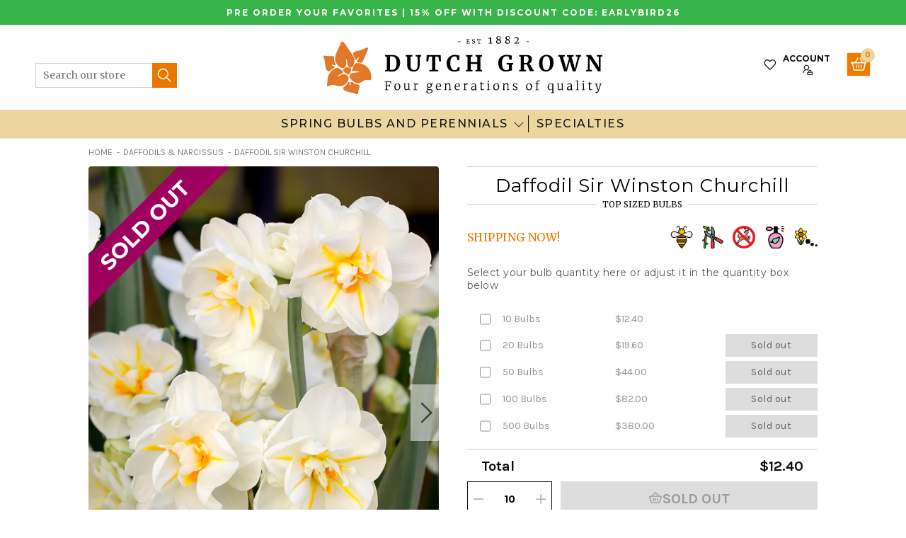

--- FILE ---
content_type: text/html; charset=utf-8
request_url: https://www.dutchgrown.com/collections/daffodils-narcissus/products/daffodil-sir-winston-churchill
body_size: 65807
content:
<!doctype html>
<html class="no-js no-touch" lang="en-us">
  <head>
    <meta charset="utf-8"><meta http-equiv="X-UA-Compatible" content="IE=edge">
    <meta name="viewport" content="width=device-width,initial-scale=1"><link rel="apple-touch-icon" sizes="180x180" href="//www.dutchgrown.com/cdn/shop/t/137/assets/apple-touch-icon.png?v=66752279676921404451691754474">
<link rel="icon" type="image/png" sizes="32x32" href="//www.dutchgrown.com/cdn/shop/t/137/assets/favicon-32x32.png?v=116526054748997806641691754474">
<link rel="icon" type="image/png" sizes="16x16" href="//www.dutchgrown.com/cdn/shop/t/137/assets/favicon-16x16.png?v=89933648732767676951691754474">
<link rel="manifest" href="//www.dutchgrown.com/cdn/shop/t/137/assets/site.webmanifest?v=164131722211328100421698165772">
<link rel="mask-icon" href="//www.dutchgrown.com/cdn/shop/t/137/assets/safari-pinned-tab.svg?v=134014214479408464411691754474" color="#fff">
<link rel="shortcut icon" href="//www.dutchgrown.com/cdn/shop/t/137/assets/favicon.ico?v=88300193329046075241691754474">
<meta name="msapplication-TileColor" content="#fff">
<meta name="msapplication-config" content="//www.dutchgrown.com/cdn/shop/t/137/assets/browserconfig.xml?v=112486594105552103321698165772">
<meta name="theme-color" content="#fff">
<link rel="canonical" href="https://www.dutchgrown.com/products/daffodil-sir-winston-churchill">

<link rel="preconnect" href="https://cdn.shopify.com" crossorigin><link rel="preconnect" href="https://fonts.shopifycdn.com" crossorigin>
<title> Double Daffodil Sir Winston Churchill | Order Online | Very Fragrant!</title>
<meta name="description" content="Narcissus Sir Winston Churchill has white petals with a small orange / yellow center. This beautiful daffodil is one of the most fragrant daffodils. Won the RHS Award of Garden Merit.">

<meta name="robots" content="max-image-preview:large">
<meta property="og:site_name" content="DutchGrown">
<meta property="og:url" content="https://www.dutchgrown.com/products/daffodil-sir-winston-churchill">
<meta property="og:title" content="Daffodil Sir Winston Churchill">
<meta property="og:type" content="product">
<meta property="og:description" content="Narcissus Sir Winston Churchill has white petals with a small orange / yellow center. This beautiful daffodil is one of the most fragrant daffodils. Won the RHS Award of Garden Merit."><meta property="og:image" content="http://www.dutchgrown.com/cdn/shop/products/Daffodil_Sir_Winston_Churchill-1.jpg?v=1677085105">
  <meta property="og:image:secure_url" content="https://www.dutchgrown.com/cdn/shop/products/Daffodil_Sir_Winston_Churchill-1.jpg?v=1677085105">
  <meta property="og:image:width" content="990">
  <meta property="og:image:height" content="1320"><meta property="og:price:amount" content="12.40">
  <meta property="og:price:currency" content="USD"><meta name="twitter:site" content="@hollandbulbs"><meta name="twitter:card" content="summary_large_image">
<meta name="twitter:title" content="Daffodil Sir Winston Churchill">
<meta name="twitter:description" content="Narcissus Sir Winston Churchill has white petals with a small orange / yellow center. This beautiful daffodil is one of the most fragrant daffodils. Won the RHS Award of Garden Merit.">


<link rel="preconnect" href="https://fonts.googleapis.com">
<link rel="preconnect" href="https://fonts.gstatic.com" crossorigin>
<link href="https://fonts.googleapis.com/css2?family=Karla:wght@400;700&family=Merriweather:ital,wght@0,300;0,400;1,300;1,400&family=Montserrat:wght@400;500;700&display=swap" rel="preload" as="style">
<link href="https://fonts.googleapis.com/css2?family=Karla:wght@400;700&family=Merriweather:ital,wght@0,300;0,400;1,300;1,400&family=Montserrat:wght@400;500;700&display=swap" rel="stylesheet"><style data-shopify>:root {

    
    --site-center: 1030px;
    --site-center-large: 1200px;
    --site-center-compact: 880px;
    --site-center-narrow: 700px;

    --site-side-spacing: 15px;
    --site-side-spacing-md: 50px;

    --element-spacing: 30px;
    --element-spacing-md: 40px;

    --container-spacing: 20px;
    --container-spacing-md: 40px;
    --container-spacing-lg: 90px;

    --container-row-spacing: 15px;
    --container-row-spacing-md: 40px;

    
    --row-gap: 10px;
    --row-gap-lg: 40px;

    --col-gap: 10px;
    --col-gap-lg: 40px;

    
    --font-regular-family: Montserrat, sans-serif;
    --font-regular-style: normal;
    --font-regular-weight: 400;

    --font-italic-family: Montserrat, sans-serif;
    --font-italic-style: italic;
    --font-italic-weight: 400;

    --font-medium-family: Montserrat, sans-serif;
    --font-medium-style: normal;
    --font-medium-weight: 500;

    --font-bold-family: Montserrat, sans-serif;
    --font-bold-style: normal;
    --font-bold-weight: 700;

    --font-heading-light-family: Merriweather, serif;
    --font-heading-light-style: normal;
    --font-heading-light-weight: 300;

    --font-heading-light-italic-family: Merriweather, serif;
    --font-heading-light-italic-style: italic;
    --font-heading-light-italic-weight: 300;

    --font-heading-family: Merriweather, serif;
    --font-heading-style: normal;
    --font-heading-weight: 400;

    --font-heading-italic-family: Merriweather, serif;
    --font-heading-italic-style: italic;
    --font-heading-italic-weight: 400;

    --font-karla-family: karla, sans-serif;
    --font-karla-style: normal;
    --font-karla-weight: 400;

    --font-karla-bold-family: karla, sans-serif;
    --font-karla-bold-style: normal;
    --font-karla-bold-weight: 700;

    

    --color-primary: #ea7700;
    --color-text-on-primary: #FFFFFF;
    --color-primary-hover: #ec851a;
    --color-text-on-primary-hover: #FFFFFF;
    --color-primary-dark: #b75d00;

    --color-secondary: #0071bc;
    --color-text-on-secondary: #FFFFFF;
    --color-secondary-hover: #1a7fc3;
    --color-text-on-secondary-hover: #FFFFFF;
    --color-secondary-dark: #005289;

    --color-tertiary: #1fbd5a;
    --color-text-on-tertiary: #FFFFFF;
    --color-tertiary-hover: #35c46b;
    --color-text-on-tertiary-hover: #FFFFFF;
    --color-tertiary-dark: #189145;

    --color-black: #262626;
    --color-white: #ffffff;
    --color-white-rgb: 255, 255, 255;
    --color-grey: #999999;
    --color-placeholder: #575757;

    --color-positive: #42CC92;
    --color-negative: #e94c3d;

    --color-background: #FFFFFF;
    --color-background-accent-light: #FBF9F3;
    --color-background-accent-light-orange: #f6ead9;
    --color-text: #0B0B0B;
    --color-text--medium: #585858;
    --color-text--light: #555555;
    --color-link: var(--color-primary);
    --color-link-hover: var(--color-primary-dark);

    --color-accent: #fcebd9;
    --color-accent-dark: #f9d7b3;
    --color-text-on-accent: var(--color-text);

    --color-accent-secondary: #eef6e3;
    --color-text-on-accent: var(--color-text);

    --color-border: #D0D0D0;

    --body-background-accent-dark: #2B2B2B;
    --body-background-accent: #FAF5E8;

    --header-primary-background: #ecd59f;

    
    --border-radius: 4px;

    --button-background: var(--color-primary);
    --button-text: var(--color-text-on-primary);
    --button-hover-background: var(--color-primary-dark);
    --button-hover-text: var(--color-text-on-primary);
    --button-border: 1px;
    --button-border-color: var(--color-primary);
    --button-hover-border-color: var(--color-primary-dark);

    
    --duration-short: 100ms;
    --duration-default: 200ms;
    --duration-long: 500ms;

    
    --z-index-dropdown: 1000;
    --z-index-sticky: 1020;
    --z-index-fixed: 1030;
    --z-index-offcanvas-backdrop: 1040;
    --z-index-offcanvas: 1045;
    --z-index-modal-backdrop: 1050;
    --z-index-modal: 1055;
    --z-index-popover: 1070;
    --z-index-tooltip: 1080;

  }</style><style data-shopify>@charset "UTF-8";.is-grid,.is-grid-inline{grid-column-gap:var(--col-gap);grid-row-gap:var(--row-gap);direction:ltr;display:grid;grid-template-columns:repeat(12,minmax(0,1fr));grid-template-rows:auto}@media screen and (min-width:1100px){.is-grid,.is-grid-inline{grid-column-gap:var(--col-gap-lg);grid-row-gap:var(--row-gap-lg)}}.is-grid-inline>*,.is-grid>*{grid-column-end:span 1}.is-grid-inline.is-dense,.is-grid.is-dense{grid-auto-flow:dense}.is-grid-inline.has-wrapped-row,.is-grid.has-wrapped-row{grid-auto-flow:row}.is-grid-inline.has-wrapped-row.is-dense,.is-grid.has-wrapped-row.is-dense{grid-auto-flow:row dense}.is-grid-inline.has-wrapped-col,.is-grid.has-wrapped-col{grid-auto-flow:column}.is-grid-inline.has-wrapped-col.is-dense,.is-grid.has-wrapped-col.is-dense{grid-auto-flow:column dense}.is-grid-inline{display:inline-grid!important}@media screen and (min-width:320px){.is-grid-xs{grid-column-gap:var(--col-gap);grid-row-gap:var(--row-gap);direction:ltr;display:grid;grid-template-columns:repeat(12,minmax(0,1fr));grid-template-rows:auto}}@media screen and (min-width:320px) and (min-width:1100px){.is-grid-xs{grid-column-gap:var(--col-gap-lg);grid-row-gap:var(--row-gap-lg)}}@media screen and (min-width:410px){.is-grid-sm{grid-column-gap:var(--col-gap);grid-row-gap:var(--row-gap);direction:ltr;display:grid;grid-template-columns:repeat(12,minmax(0,1fr));grid-template-rows:auto}}@media screen and (min-width:410px) and (min-width:1100px){.is-grid-sm{grid-column-gap:var(--col-gap-lg);grid-row-gap:var(--row-gap-lg)}}@media screen and (min-width:768px){.is-grid-md{grid-column-gap:var(--col-gap);grid-row-gap:var(--row-gap);direction:ltr;display:grid;grid-template-columns:repeat(12,minmax(0,1fr));grid-template-rows:auto}}@media screen and (min-width:768px) and (min-width:1100px){.is-grid-md{grid-column-gap:var(--col-gap-lg);grid-row-gap:var(--row-gap-lg)}}@media screen and (min-width:1100px){.is-grid-lg{grid-column-gap:var(--col-gap-lg);grid-row-gap:var(--row-gap-lg);direction:ltr;display:grid;grid-template-columns:repeat(12,minmax(0,1fr));grid-template-rows:auto}}@media screen and (min-width:1300px){.is-grid-xl{grid-column-gap:var(--col-gap-lg);grid-row-gap:var(--row-gap-lg);direction:ltr;display:grid;grid-template-columns:repeat(12,minmax(0,1fr));grid-template-rows:auto}}@media screen and (min-width:1440px){.is-grid-xxl{grid-column-gap:var(--col-gap-lg);grid-row-gap:var(--row-gap-lg);direction:ltr;display:grid;grid-template-columns:repeat(12,minmax(0,1fr));grid-template-rows:auto}}.grid-row-start-1{grid-row-start:1}@media screen and (min-width:320px){.grid-row-start-1-xs{grid-row-start:1!important}}@media screen and (min-width:410px){.grid-row-start-1-sm{grid-row-start:1!important}}@media screen and (min-width:768px){.grid-row-start-1-md{grid-row-start:1!important}}@media screen and (min-width:1100px){.grid-row-start-1-lg{grid-row-start:1!important}}@media screen and (min-width:1300px){.grid-row-start-1-xl{grid-row-start:1!important}}@media screen and (min-width:1440px){.grid-row-start-1-xxl{grid-row-start:1!important}}.grid-row-start-2{grid-row-start:2}@media screen and (min-width:320px){.grid-row-start-2-xs{grid-row-start:2!important}}@media screen and (min-width:410px){.grid-row-start-2-sm{grid-row-start:2!important}}@media screen and (min-width:768px){.grid-row-start-2-md{grid-row-start:2!important}}@media screen and (min-width:1100px){.grid-row-start-2-lg{grid-row-start:2!important}}@media screen and (min-width:1300px){.grid-row-start-2-xl{grid-row-start:2!important}}@media screen and (min-width:1440px){.grid-row-start-2-xxl{grid-row-start:2!important}}.grid-row-start-3{grid-row-start:3}@media screen and (min-width:320px){.grid-row-start-3-xs{grid-row-start:3!important}}@media screen and (min-width:410px){.grid-row-start-3-sm{grid-row-start:3!important}}@media screen and (min-width:768px){.grid-row-start-3-md{grid-row-start:3!important}}@media screen and (min-width:1100px){.grid-row-start-3-lg{grid-row-start:3!important}}@media screen and (min-width:1300px){.grid-row-start-3-xl{grid-row-start:3!important}}@media screen and (min-width:1440px){.grid-row-start-3-xxl{grid-row-start:3!important}}.grid-row-start-4{grid-row-start:4}@media screen and (min-width:320px){.grid-row-start-4-xs{grid-row-start:4!important}}@media screen and (min-width:410px){.grid-row-start-4-sm{grid-row-start:4!important}}@media screen and (min-width:768px){.grid-row-start-4-md{grid-row-start:4!important}}@media screen and (min-width:1100px){.grid-row-start-4-lg{grid-row-start:4!important}}@media screen and (min-width:1300px){.grid-row-start-4-xl{grid-row-start:4!important}}@media screen and (min-width:1440px){.grid-row-start-4-xxl{grid-row-start:4!important}}.grid-row-start-5{grid-row-start:5}@media screen and (min-width:320px){.grid-row-start-5-xs{grid-row-start:5!important}}@media screen and (min-width:410px){.grid-row-start-5-sm{grid-row-start:5!important}}@media screen and (min-width:768px){.grid-row-start-5-md{grid-row-start:5!important}}@media screen and (min-width:1100px){.grid-row-start-5-lg{grid-row-start:5!important}}@media screen and (min-width:1300px){.grid-row-start-5-xl{grid-row-start:5!important}}@media screen and (min-width:1440px){.grid-row-start-5-xxl{grid-row-start:5!important}}.grid-row-start-6{grid-row-start:6}@media screen and (min-width:320px){.grid-row-start-6-xs{grid-row-start:6!important}}@media screen and (min-width:410px){.grid-row-start-6-sm{grid-row-start:6!important}}@media screen and (min-width:768px){.grid-row-start-6-md{grid-row-start:6!important}}@media screen and (min-width:1100px){.grid-row-start-6-lg{grid-row-start:6!important}}@media screen and (min-width:1300px){.grid-row-start-6-xl{grid-row-start:6!important}}@media screen and (min-width:1440px){.grid-row-start-6-xxl{grid-row-start:6!important}}.grid-row-start-7{grid-row-start:7}@media screen and (min-width:320px){.grid-row-start-7-xs{grid-row-start:7!important}}@media screen and (min-width:410px){.grid-row-start-7-sm{grid-row-start:7!important}}@media screen and (min-width:768px){.grid-row-start-7-md{grid-row-start:7!important}}@media screen and (min-width:1100px){.grid-row-start-7-lg{grid-row-start:7!important}}@media screen and (min-width:1300px){.grid-row-start-7-xl{grid-row-start:7!important}}@media screen and (min-width:1440px){.grid-row-start-7-xxl{grid-row-start:7!important}}.grid-row-start-8{grid-row-start:8}@media screen and (min-width:320px){.grid-row-start-8-xs{grid-row-start:8!important}}@media screen and (min-width:410px){.grid-row-start-8-sm{grid-row-start:8!important}}@media screen and (min-width:768px){.grid-row-start-8-md{grid-row-start:8!important}}@media screen and (min-width:1100px){.grid-row-start-8-lg{grid-row-start:8!important}}@media screen and (min-width:1300px){.grid-row-start-8-xl{grid-row-start:8!important}}@media screen and (min-width:1440px){.grid-row-start-8-xxl{grid-row-start:8!important}}.grid-row-start-9{grid-row-start:9}@media screen and (min-width:320px){.grid-row-start-9-xs{grid-row-start:9!important}}@media screen and (min-width:410px){.grid-row-start-9-sm{grid-row-start:9!important}}@media screen and (min-width:768px){.grid-row-start-9-md{grid-row-start:9!important}}@media screen and (min-width:1100px){.grid-row-start-9-lg{grid-row-start:9!important}}@media screen and (min-width:1300px){.grid-row-start-9-xl{grid-row-start:9!important}}@media screen and (min-width:1440px){.grid-row-start-9-xxl{grid-row-start:9!important}}.grid-row-start-10{grid-row-start:10}@media screen and (min-width:320px){.grid-row-start-10-xs{grid-row-start:10!important}}@media screen and (min-width:410px){.grid-row-start-10-sm{grid-row-start:10!important}}@media screen and (min-width:768px){.grid-row-start-10-md{grid-row-start:10!important}}@media screen and (min-width:1100px){.grid-row-start-10-lg{grid-row-start:10!important}}@media screen and (min-width:1300px){.grid-row-start-10-xl{grid-row-start:10!important}}@media screen and (min-width:1440px){.grid-row-start-10-xxl{grid-row-start:10!important}}.grid-row-start-11{grid-row-start:11}@media screen and (min-width:320px){.grid-row-start-11-xs{grid-row-start:11!important}}@media screen and (min-width:410px){.grid-row-start-11-sm{grid-row-start:11!important}}@media screen and (min-width:768px){.grid-row-start-11-md{grid-row-start:11!important}}@media screen and (min-width:1100px){.grid-row-start-11-lg{grid-row-start:11!important}}@media screen and (min-width:1300px){.grid-row-start-11-xl{grid-row-start:11!important}}@media screen and (min-width:1440px){.grid-row-start-11-xxl{grid-row-start:11!important}}.grid-row-start-12{grid-row-start:12}.grid-row-start-inherit{grid-row-start:inherit}@media screen and (min-width:320px){.grid-row-start-12-xs{grid-row-start:12!important}.grid-row-start-inherit-xs{grid-row-start:inherit!important}}@media screen and (min-width:410px){.grid-row-start-12-sm{grid-row-start:12!important}.grid-row-start-inherit-sm{grid-row-start:inherit!important}}@media screen and (min-width:768px){.grid-row-start-12-md{grid-row-start:12!important}.grid-row-start-inherit-md{grid-row-start:inherit!important}}@media screen and (min-width:1100px){.grid-row-start-12-lg{grid-row-start:12!important}.grid-row-start-inherit-lg{grid-row-start:inherit!important}}@media screen and (min-width:1300px){.grid-row-start-12-xl{grid-row-start:12!important}.grid-row-start-inherit-xl{grid-row-start:inherit!important}}@media screen and (min-width:1440px){.grid-row-start-12-xxl{grid-row-start:12!important}.grid-row-start-inherit-xxl{grid-row-start:inherit!important}}.grid-col-start-1{grid-column-start:1}@media screen and (min-width:320px){.grid-col-start-1-xs{grid-column-start:1!important}}@media screen and (min-width:410px){.grid-col-start-1-sm{grid-column-start:1!important}}@media screen and (min-width:768px){.grid-col-start-1-md{grid-column-start:1!important}}@media screen and (min-width:1100px){.grid-col-start-1-lg{grid-column-start:1!important}}@media screen and (min-width:1300px){.grid-col-start-1-xl{grid-column-start:1!important}}@media screen and (min-width:1440px){.grid-col-start-1-xxl{grid-column-start:1!important}}.grid-col-start-2{grid-column-start:2}@media screen and (min-width:320px){.grid-col-start-2-xs{grid-column-start:2!important}}@media screen and (min-width:410px){.grid-col-start-2-sm{grid-column-start:2!important}}@media screen and (min-width:768px){.grid-col-start-2-md{grid-column-start:2!important}}@media screen and (min-width:1100px){.grid-col-start-2-lg{grid-column-start:2!important}}@media screen and (min-width:1300px){.grid-col-start-2-xl{grid-column-start:2!important}}@media screen and (min-width:1440px){.grid-col-start-2-xxl{grid-column-start:2!important}}.grid-col-start-3{grid-column-start:3}@media screen and (min-width:320px){.grid-col-start-3-xs{grid-column-start:3!important}}@media screen and (min-width:410px){.grid-col-start-3-sm{grid-column-start:3!important}}@media screen and (min-width:768px){.grid-col-start-3-md{grid-column-start:3!important}}@media screen and (min-width:1100px){.grid-col-start-3-lg{grid-column-start:3!important}}@media screen and (min-width:1300px){.grid-col-start-3-xl{grid-column-start:3!important}}@media screen and (min-width:1440px){.grid-col-start-3-xxl{grid-column-start:3!important}}.grid-col-start-4{grid-column-start:4}@media screen and (min-width:320px){.grid-col-start-4-xs{grid-column-start:4!important}}@media screen and (min-width:410px){.grid-col-start-4-sm{grid-column-start:4!important}}@media screen and (min-width:768px){.grid-col-start-4-md{grid-column-start:4!important}}@media screen and (min-width:1100px){.grid-col-start-4-lg{grid-column-start:4!important}}@media screen and (min-width:1300px){.grid-col-start-4-xl{grid-column-start:4!important}}@media screen and (min-width:1440px){.grid-col-start-4-xxl{grid-column-start:4!important}}.grid-col-start-5{grid-column-start:5}@media screen and (min-width:320px){.grid-col-start-5-xs{grid-column-start:5!important}}@media screen and (min-width:410px){.grid-col-start-5-sm{grid-column-start:5!important}}@media screen and (min-width:768px){.grid-col-start-5-md{grid-column-start:5!important}}@media screen and (min-width:1100px){.grid-col-start-5-lg{grid-column-start:5!important}}@media screen and (min-width:1300px){.grid-col-start-5-xl{grid-column-start:5!important}}@media screen and (min-width:1440px){.grid-col-start-5-xxl{grid-column-start:5!important}}.grid-col-start-6{grid-column-start:6}@media screen and (min-width:320px){.grid-col-start-6-xs{grid-column-start:6!important}}@media screen and (min-width:410px){.grid-col-start-6-sm{grid-column-start:6!important}}@media screen and (min-width:768px){.grid-col-start-6-md{grid-column-start:6!important}}@media screen and (min-width:1100px){.grid-col-start-6-lg{grid-column-start:6!important}}@media screen and (min-width:1300px){.grid-col-start-6-xl{grid-column-start:6!important}}@media screen and (min-width:1440px){.grid-col-start-6-xxl{grid-column-start:6!important}}.grid-col-start-7{grid-column-start:7}@media screen and (min-width:320px){.grid-col-start-7-xs{grid-column-start:7!important}}@media screen and (min-width:410px){.grid-col-start-7-sm{grid-column-start:7!important}}@media screen and (min-width:768px){.grid-col-start-7-md{grid-column-start:7!important}}@media screen and (min-width:1100px){.grid-col-start-7-lg{grid-column-start:7!important}}@media screen and (min-width:1300px){.grid-col-start-7-xl{grid-column-start:7!important}}@media screen and (min-width:1440px){.grid-col-start-7-xxl{grid-column-start:7!important}}.grid-col-start-8{grid-column-start:8}@media screen and (min-width:320px){.grid-col-start-8-xs{grid-column-start:8!important}}@media screen and (min-width:410px){.grid-col-start-8-sm{grid-column-start:8!important}}@media screen and (min-width:768px){.grid-col-start-8-md{grid-column-start:8!important}}@media screen and (min-width:1100px){.grid-col-start-8-lg{grid-column-start:8!important}}@media screen and (min-width:1300px){.grid-col-start-8-xl{grid-column-start:8!important}}@media screen and (min-width:1440px){.grid-col-start-8-xxl{grid-column-start:8!important}}.grid-col-start-9{grid-column-start:9}@media screen and (min-width:320px){.grid-col-start-9-xs{grid-column-start:9!important}}@media screen and (min-width:410px){.grid-col-start-9-sm{grid-column-start:9!important}}@media screen and (min-width:768px){.grid-col-start-9-md{grid-column-start:9!important}}@media screen and (min-width:1100px){.grid-col-start-9-lg{grid-column-start:9!important}}@media screen and (min-width:1300px){.grid-col-start-9-xl{grid-column-start:9!important}}@media screen and (min-width:1440px){.grid-col-start-9-xxl{grid-column-start:9!important}}.grid-col-start-10{grid-column-start:10}@media screen and (min-width:320px){.grid-col-start-10-xs{grid-column-start:10!important}}@media screen and (min-width:410px){.grid-col-start-10-sm{grid-column-start:10!important}}@media screen and (min-width:768px){.grid-col-start-10-md{grid-column-start:10!important}}@media screen and (min-width:1100px){.grid-col-start-10-lg{grid-column-start:10!important}}@media screen and (min-width:1300px){.grid-col-start-10-xl{grid-column-start:10!important}}@media screen and (min-width:1440px){.grid-col-start-10-xxl{grid-column-start:10!important}}.grid-col-start-11{grid-column-start:11}@media screen and (min-width:320px){.grid-col-start-11-xs{grid-column-start:11!important}}@media screen and (min-width:410px){.grid-col-start-11-sm{grid-column-start:11!important}}@media screen and (min-width:768px){.grid-col-start-11-md{grid-column-start:11!important}}@media screen and (min-width:1100px){.grid-col-start-11-lg{grid-column-start:11!important}}@media screen and (min-width:1300px){.grid-col-start-11-xl{grid-column-start:11!important}}@media screen and (min-width:1440px){.grid-col-start-11-xxl{grid-column-start:11!important}}.grid-col-start-12{grid-column-start:12}.grid-col-start-inherit{grid-column-start:inherit}@media screen and (min-width:320px){.grid-col-start-12-xs{grid-column-start:12!important}.grid-col-start-inherit-xs{grid-column-start:inherit!important}}@media screen and (min-width:410px){.grid-col-start-12-sm{grid-column-start:12!important}.grid-col-start-inherit-sm{grid-column-start:inherit!important}}@media screen and (min-width:768px){.grid-col-start-12-md{grid-column-start:12!important}.grid-col-start-inherit-md{grid-column-start:inherit!important}}@media screen and (min-width:1100px){.grid-col-start-12-lg{grid-column-start:12!important}.grid-col-start-inherit-lg{grid-column-start:inherit!important}}@media screen and (min-width:1300px){.grid-col-start-12-xl{grid-column-start:12!important}.grid-col-start-inherit-xl{grid-column-start:inherit!important}}@media screen and (min-width:1440px){.grid-col-start-12-xxl{grid-column-start:12!important}.grid-col-start-inherit-xxl{grid-column-start:inherit!important}}.has-row-1{grid-template-rows:repeat(1,minmax(0,1fr))}@media screen and (min-width:320px){.has-row-1-xs{grid-template-rows:repeat(1,minmax(0,1fr))!important}}@media screen and (min-width:410px){.has-row-1-sm{grid-template-rows:repeat(1,minmax(0,1fr))!important}}@media screen and (min-width:768px){.has-row-1-md{grid-template-rows:repeat(1,minmax(0,1fr))!important}}@media screen and (min-width:1100px){.has-row-1-lg{grid-template-rows:repeat(1,minmax(0,1fr))!important}}@media screen and (min-width:1300px){.has-row-1-xl{grid-template-rows:repeat(1,minmax(0,1fr))!important}}@media screen and (min-width:1440px){.has-row-1-xxl{grid-template-rows:repeat(1,minmax(0,1fr))!important}}.has-row-2{grid-template-rows:repeat(2,minmax(0,1fr))}@media screen and (min-width:320px){.has-row-2-xs{grid-template-rows:repeat(2,minmax(0,1fr))!important}}@media screen and (min-width:410px){.has-row-2-sm{grid-template-rows:repeat(2,minmax(0,1fr))!important}}@media screen and (min-width:768px){.has-row-2-md{grid-template-rows:repeat(2,minmax(0,1fr))!important}}@media screen and (min-width:1100px){.has-row-2-lg{grid-template-rows:repeat(2,minmax(0,1fr))!important}}@media screen and (min-width:1300px){.has-row-2-xl{grid-template-rows:repeat(2,minmax(0,1fr))!important}}@media screen and (min-width:1440px){.has-row-2-xxl{grid-template-rows:repeat(2,minmax(0,1fr))!important}}.has-row-3{grid-template-rows:repeat(3,minmax(0,1fr))}@media screen and (min-width:320px){.has-row-3-xs{grid-template-rows:repeat(3,minmax(0,1fr))!important}}@media screen and (min-width:410px){.has-row-3-sm{grid-template-rows:repeat(3,minmax(0,1fr))!important}}@media screen and (min-width:768px){.has-row-3-md{grid-template-rows:repeat(3,minmax(0,1fr))!important}}@media screen and (min-width:1100px){.has-row-3-lg{grid-template-rows:repeat(3,minmax(0,1fr))!important}}@media screen and (min-width:1300px){.has-row-3-xl{grid-template-rows:repeat(3,minmax(0,1fr))!important}}@media screen and (min-width:1440px){.has-row-3-xxl{grid-template-rows:repeat(3,minmax(0,1fr))!important}}.has-row-4{grid-template-rows:repeat(4,minmax(0,1fr))}@media screen and (min-width:320px){.has-row-4-xs{grid-template-rows:repeat(4,minmax(0,1fr))!important}}@media screen and (min-width:410px){.has-row-4-sm{grid-template-rows:repeat(4,minmax(0,1fr))!important}}@media screen and (min-width:768px){.has-row-4-md{grid-template-rows:repeat(4,minmax(0,1fr))!important}}@media screen and (min-width:1100px){.has-row-4-lg{grid-template-rows:repeat(4,minmax(0,1fr))!important}}@media screen and (min-width:1300px){.has-row-4-xl{grid-template-rows:repeat(4,minmax(0,1fr))!important}}@media screen and (min-width:1440px){.has-row-4-xxl{grid-template-rows:repeat(4,minmax(0,1fr))!important}}.has-row-5{grid-template-rows:repeat(5,minmax(0,1fr))}@media screen and (min-width:320px){.has-row-5-xs{grid-template-rows:repeat(5,minmax(0,1fr))!important}}@media screen and (min-width:410px){.has-row-5-sm{grid-template-rows:repeat(5,minmax(0,1fr))!important}}@media screen and (min-width:768px){.has-row-5-md{grid-template-rows:repeat(5,minmax(0,1fr))!important}}@media screen and (min-width:1100px){.has-row-5-lg{grid-template-rows:repeat(5,minmax(0,1fr))!important}}@media screen and (min-width:1300px){.has-row-5-xl{grid-template-rows:repeat(5,minmax(0,1fr))!important}}@media screen and (min-width:1440px){.has-row-5-xxl{grid-template-rows:repeat(5,minmax(0,1fr))!important}}.has-row-6{grid-template-rows:repeat(6,minmax(0,1fr))}@media screen and (min-width:320px){.has-row-6-xs{grid-template-rows:repeat(6,minmax(0,1fr))!important}}@media screen and (min-width:410px){.has-row-6-sm{grid-template-rows:repeat(6,minmax(0,1fr))!important}}@media screen and (min-width:768px){.has-row-6-md{grid-template-rows:repeat(6,minmax(0,1fr))!important}}@media screen and (min-width:1100px){.has-row-6-lg{grid-template-rows:repeat(6,minmax(0,1fr))!important}}@media screen and (min-width:1300px){.has-row-6-xl{grid-template-rows:repeat(6,minmax(0,1fr))!important}}@media screen and (min-width:1440px){.has-row-6-xxl{grid-template-rows:repeat(6,minmax(0,1fr))!important}}.has-row-7{grid-template-rows:repeat(7,minmax(0,1fr))}@media screen and (min-width:320px){.has-row-7-xs{grid-template-rows:repeat(7,minmax(0,1fr))!important}}@media screen and (min-width:410px){.has-row-7-sm{grid-template-rows:repeat(7,minmax(0,1fr))!important}}@media screen and (min-width:768px){.has-row-7-md{grid-template-rows:repeat(7,minmax(0,1fr))!important}}@media screen and (min-width:1100px){.has-row-7-lg{grid-template-rows:repeat(7,minmax(0,1fr))!important}}@media screen and (min-width:1300px){.has-row-7-xl{grid-template-rows:repeat(7,minmax(0,1fr))!important}}@media screen and (min-width:1440px){.has-row-7-xxl{grid-template-rows:repeat(7,minmax(0,1fr))!important}}.has-row-8{grid-template-rows:repeat(8,minmax(0,1fr))}@media screen and (min-width:320px){.has-row-8-xs{grid-template-rows:repeat(8,minmax(0,1fr))!important}}@media screen and (min-width:410px){.has-row-8-sm{grid-template-rows:repeat(8,minmax(0,1fr))!important}}@media screen and (min-width:768px){.has-row-8-md{grid-template-rows:repeat(8,minmax(0,1fr))!important}}@media screen and (min-width:1100px){.has-row-8-lg{grid-template-rows:repeat(8,minmax(0,1fr))!important}}@media screen and (min-width:1300px){.has-row-8-xl{grid-template-rows:repeat(8,minmax(0,1fr))!important}}@media screen and (min-width:1440px){.has-row-8-xxl{grid-template-rows:repeat(8,minmax(0,1fr))!important}}.has-row-9{grid-template-rows:repeat(9,minmax(0,1fr))}@media screen and (min-width:320px){.has-row-9-xs{grid-template-rows:repeat(9,minmax(0,1fr))!important}}@media screen and (min-width:410px){.has-row-9-sm{grid-template-rows:repeat(9,minmax(0,1fr))!important}}@media screen and (min-width:768px){.has-row-9-md{grid-template-rows:repeat(9,minmax(0,1fr))!important}}@media screen and (min-width:1100px){.has-row-9-lg{grid-template-rows:repeat(9,minmax(0,1fr))!important}}@media screen and (min-width:1300px){.has-row-9-xl{grid-template-rows:repeat(9,minmax(0,1fr))!important}}@media screen and (min-width:1440px){.has-row-9-xxl{grid-template-rows:repeat(9,minmax(0,1fr))!important}}.has-row-10{grid-template-rows:repeat(10,minmax(0,1fr))}@media screen and (min-width:320px){.has-row-10-xs{grid-template-rows:repeat(10,minmax(0,1fr))!important}}@media screen and (min-width:410px){.has-row-10-sm{grid-template-rows:repeat(10,minmax(0,1fr))!important}}@media screen and (min-width:768px){.has-row-10-md{grid-template-rows:repeat(10,minmax(0,1fr))!important}}@media screen and (min-width:1100px){.has-row-10-lg{grid-template-rows:repeat(10,minmax(0,1fr))!important}}@media screen and (min-width:1300px){.has-row-10-xl{grid-template-rows:repeat(10,minmax(0,1fr))!important}}@media screen and (min-width:1440px){.has-row-10-xxl{grid-template-rows:repeat(10,minmax(0,1fr))!important}}.has-row-11{grid-template-rows:repeat(11,minmax(0,1fr))}@media screen and (min-width:320px){.has-row-11-xs{grid-template-rows:repeat(11,minmax(0,1fr))!important}}@media screen and (min-width:410px){.has-row-11-sm{grid-template-rows:repeat(11,minmax(0,1fr))!important}}@media screen and (min-width:768px){.has-row-11-md{grid-template-rows:repeat(11,minmax(0,1fr))!important}}@media screen and (min-width:1100px){.has-row-11-lg{grid-template-rows:repeat(11,minmax(0,1fr))!important}}@media screen and (min-width:1300px){.has-row-11-xl{grid-template-rows:repeat(11,minmax(0,1fr))!important}}@media screen and (min-width:1440px){.has-row-11-xxl{grid-template-rows:repeat(11,minmax(0,1fr))!important}}.has-row-12{grid-template-rows:repeat(12,minmax(0,1fr))}@media screen and (min-width:320px){.has-row-12-xs{grid-template-rows:repeat(12,minmax(0,1fr))!important}}@media screen and (min-width:410px){.has-row-12-sm{grid-template-rows:repeat(12,minmax(0,1fr))!important}}@media screen and (min-width:768px){.has-row-12-md{grid-template-rows:repeat(12,minmax(0,1fr))!important}}@media screen and (min-width:1100px){.has-row-12-lg{grid-template-rows:repeat(12,minmax(0,1fr))!important}}@media screen and (min-width:1300px){.has-row-12-xl{grid-template-rows:repeat(12,minmax(0,1fr))!important}}@media screen and (min-width:1440px){.has-row-12-xxl{grid-template-rows:repeat(12,minmax(0,1fr))!important}}.has-col-1{grid-template-columns:repeat(1,minmax(0,1fr))}@media screen and (min-width:320px){.has-col-1-xs{grid-template-columns:repeat(1,minmax(0,1fr))!important}}@media screen and (min-width:410px){.has-col-1-sm{grid-template-columns:repeat(1,minmax(0,1fr))!important}}@media screen and (min-width:768px){.has-col-1-md{grid-template-columns:repeat(1,minmax(0,1fr))!important}}@media screen and (min-width:1100px){.has-col-1-lg{grid-template-columns:repeat(1,minmax(0,1fr))!important}}@media screen and (min-width:1300px){.has-col-1-xl{grid-template-columns:repeat(1,minmax(0,1fr))!important}}@media screen and (min-width:1440px){.has-col-1-xxl{grid-template-columns:repeat(1,minmax(0,1fr))!important}}.has-col-2{grid-template-columns:repeat(2,minmax(0,1fr))}@media screen and (min-width:320px){.has-col-2-xs{grid-template-columns:repeat(2,minmax(0,1fr))!important}}@media screen and (min-width:410px){.has-col-2-sm{grid-template-columns:repeat(2,minmax(0,1fr))!important}}@media screen and (min-width:768px){.has-col-2-md{grid-template-columns:repeat(2,minmax(0,1fr))!important}}@media screen and (min-width:1100px){.has-col-2-lg{grid-template-columns:repeat(2,minmax(0,1fr))!important}}@media screen and (min-width:1300px){.has-col-2-xl{grid-template-columns:repeat(2,minmax(0,1fr))!important}}@media screen and (min-width:1440px){.has-col-2-xxl{grid-template-columns:repeat(2,minmax(0,1fr))!important}}.has-col-3{grid-template-columns:repeat(3,minmax(0,1fr))}@media screen and (min-width:320px){.has-col-3-xs{grid-template-columns:repeat(3,minmax(0,1fr))!important}}@media screen and (min-width:410px){.has-col-3-sm{grid-template-columns:repeat(3,minmax(0,1fr))!important}}@media screen and (min-width:768px){.has-col-3-md{grid-template-columns:repeat(3,minmax(0,1fr))!important}}@media screen and (min-width:1100px){.has-col-3-lg{grid-template-columns:repeat(3,minmax(0,1fr))!important}}@media screen and (min-width:1300px){.has-col-3-xl{grid-template-columns:repeat(3,minmax(0,1fr))!important}}@media screen and (min-width:1440px){.has-col-3-xxl{grid-template-columns:repeat(3,minmax(0,1fr))!important}}.has-col-4{grid-template-columns:repeat(4,minmax(0,1fr))}@media screen and (min-width:320px){.has-col-4-xs{grid-template-columns:repeat(4,minmax(0,1fr))!important}}@media screen and (min-width:410px){.has-col-4-sm{grid-template-columns:repeat(4,minmax(0,1fr))!important}}@media screen and (min-width:768px){.has-col-4-md{grid-template-columns:repeat(4,minmax(0,1fr))!important}}@media screen and (min-width:1100px){.has-col-4-lg{grid-template-columns:repeat(4,minmax(0,1fr))!important}}@media screen and (min-width:1300px){.has-col-4-xl{grid-template-columns:repeat(4,minmax(0,1fr))!important}}@media screen and (min-width:1440px){.has-col-4-xxl{grid-template-columns:repeat(4,minmax(0,1fr))!important}}.has-col-5{grid-template-columns:repeat(5,minmax(0,1fr))}@media screen and (min-width:320px){.has-col-5-xs{grid-template-columns:repeat(5,minmax(0,1fr))!important}}@media screen and (min-width:410px){.has-col-5-sm{grid-template-columns:repeat(5,minmax(0,1fr))!important}}@media screen and (min-width:768px){.has-col-5-md{grid-template-columns:repeat(5,minmax(0,1fr))!important}}@media screen and (min-width:1100px){.has-col-5-lg{grid-template-columns:repeat(5,minmax(0,1fr))!important}}@media screen and (min-width:1300px){.has-col-5-xl{grid-template-columns:repeat(5,minmax(0,1fr))!important}}@media screen and (min-width:1440px){.has-col-5-xxl{grid-template-columns:repeat(5,minmax(0,1fr))!important}}.has-col-6{grid-template-columns:repeat(6,minmax(0,1fr))}@media screen and (min-width:320px){.has-col-6-xs{grid-template-columns:repeat(6,minmax(0,1fr))!important}}@media screen and (min-width:410px){.has-col-6-sm{grid-template-columns:repeat(6,minmax(0,1fr))!important}}@media screen and (min-width:768px){.has-col-6-md{grid-template-columns:repeat(6,minmax(0,1fr))!important}}@media screen and (min-width:1100px){.has-col-6-lg{grid-template-columns:repeat(6,minmax(0,1fr))!important}}@media screen and (min-width:1300px){.has-col-6-xl{grid-template-columns:repeat(6,minmax(0,1fr))!important}}@media screen and (min-width:1440px){.has-col-6-xxl{grid-template-columns:repeat(6,minmax(0,1fr))!important}}.has-col-7{grid-template-columns:repeat(7,minmax(0,1fr))}@media screen and (min-width:320px){.has-col-7-xs{grid-template-columns:repeat(7,minmax(0,1fr))!important}}@media screen and (min-width:410px){.has-col-7-sm{grid-template-columns:repeat(7,minmax(0,1fr))!important}}@media screen and (min-width:768px){.has-col-7-md{grid-template-columns:repeat(7,minmax(0,1fr))!important}}@media screen and (min-width:1100px){.has-col-7-lg{grid-template-columns:repeat(7,minmax(0,1fr))!important}}@media screen and (min-width:1300px){.has-col-7-xl{grid-template-columns:repeat(7,minmax(0,1fr))!important}}@media screen and (min-width:1440px){.has-col-7-xxl{grid-template-columns:repeat(7,minmax(0,1fr))!important}}.has-col-8{grid-template-columns:repeat(8,minmax(0,1fr))}@media screen and (min-width:320px){.has-col-8-xs{grid-template-columns:repeat(8,minmax(0,1fr))!important}}@media screen and (min-width:410px){.has-col-8-sm{grid-template-columns:repeat(8,minmax(0,1fr))!important}}@media screen and (min-width:768px){.has-col-8-md{grid-template-columns:repeat(8,minmax(0,1fr))!important}}@media screen and (min-width:1100px){.has-col-8-lg{grid-template-columns:repeat(8,minmax(0,1fr))!important}}@media screen and (min-width:1300px){.has-col-8-xl{grid-template-columns:repeat(8,minmax(0,1fr))!important}}@media screen and (min-width:1440px){.has-col-8-xxl{grid-template-columns:repeat(8,minmax(0,1fr))!important}}.has-col-9{grid-template-columns:repeat(9,minmax(0,1fr))}@media screen and (min-width:320px){.has-col-9-xs{grid-template-columns:repeat(9,minmax(0,1fr))!important}}@media screen and (min-width:410px){.has-col-9-sm{grid-template-columns:repeat(9,minmax(0,1fr))!important}}@media screen and (min-width:768px){.has-col-9-md{grid-template-columns:repeat(9,minmax(0,1fr))!important}}@media screen and (min-width:1100px){.has-col-9-lg{grid-template-columns:repeat(9,minmax(0,1fr))!important}}@media screen and (min-width:1300px){.has-col-9-xl{grid-template-columns:repeat(9,minmax(0,1fr))!important}}@media screen and (min-width:1440px){.has-col-9-xxl{grid-template-columns:repeat(9,minmax(0,1fr))!important}}.has-col-10{grid-template-columns:repeat(10,minmax(0,1fr))}@media screen and (min-width:320px){.has-col-10-xs{grid-template-columns:repeat(10,minmax(0,1fr))!important}}@media screen and (min-width:410px){.has-col-10-sm{grid-template-columns:repeat(10,minmax(0,1fr))!important}}@media screen and (min-width:768px){.has-col-10-md{grid-template-columns:repeat(10,minmax(0,1fr))!important}}@media screen and (min-width:1100px){.has-col-10-lg{grid-template-columns:repeat(10,minmax(0,1fr))!important}}@media screen and (min-width:1300px){.has-col-10-xl{grid-template-columns:repeat(10,minmax(0,1fr))!important}}@media screen and (min-width:1440px){.has-col-10-xxl{grid-template-columns:repeat(10,minmax(0,1fr))!important}}.has-col-11{grid-template-columns:repeat(11,minmax(0,1fr))}@media screen and (min-width:320px){.has-col-11-xs{grid-template-columns:repeat(11,minmax(0,1fr))!important}}@media screen and (min-width:410px){.has-col-11-sm{grid-template-columns:repeat(11,minmax(0,1fr))!important}}@media screen and (min-width:768px){.has-col-11-md{grid-template-columns:repeat(11,minmax(0,1fr))!important}}@media screen and (min-width:1100px){.has-col-11-lg{grid-template-columns:repeat(11,minmax(0,1fr))!important}}@media screen and (min-width:1300px){.has-col-11-xl{grid-template-columns:repeat(11,minmax(0,1fr))!important}}@media screen and (min-width:1440px){.has-col-11-xxl{grid-template-columns:repeat(11,minmax(0,1fr))!important}}.has-col-12{grid-template-columns:repeat(12,minmax(0,1fr))}@media screen and (min-width:320px){.has-col-12-xs{grid-template-columns:repeat(12,minmax(0,1fr))!important}}@media screen and (min-width:410px){.has-col-12-sm{grid-template-columns:repeat(12,minmax(0,1fr))!important}}@media screen and (min-width:768px){.has-col-12-md{grid-template-columns:repeat(12,minmax(0,1fr))!important}}@media screen and (min-width:1100px){.has-col-12-lg{grid-template-columns:repeat(12,minmax(0,1fr))!important}}@media screen and (min-width:1300px){.has-col-12-xl{grid-template-columns:repeat(12,minmax(0,1fr))!important}}@media screen and (min-width:1440px){.has-col-12-xxl{grid-template-columns:repeat(12,minmax(0,1fr))!important}}@media screen and (min-width:320px){.is-row-1-xs{grid-row-end:span 1!important}.is-row-2-xs{grid-row-end:span 2!important}.is-row-3-xs{grid-row-end:span 3!important}.is-row-4-xs{grid-row-end:span 4!important}.is-row-5-xs{grid-row-end:span 5!important}.is-row-6-xs{grid-row-end:span 6!important}.is-row-7-xs{grid-row-end:span 7!important}.is-row-8-xs{grid-row-end:span 8!important}.is-row-9-xs{grid-row-end:span 9!important}.is-row-10-xs{grid-row-end:span 10!important}.is-row-11-xs{grid-row-end:span 11!important}.is-row-12-xs{grid-row-end:span 12!important}}@media screen and (min-width:410px){.is-row-1-sm{grid-row-end:span 1!important}.is-row-2-sm{grid-row-end:span 2!important}.is-row-3-sm{grid-row-end:span 3!important}.is-row-4-sm{grid-row-end:span 4!important}.is-row-5-sm{grid-row-end:span 5!important}.is-row-6-sm{grid-row-end:span 6!important}.is-row-7-sm{grid-row-end:span 7!important}.is-row-8-sm{grid-row-end:span 8!important}.is-row-9-sm{grid-row-end:span 9!important}.is-row-10-sm{grid-row-end:span 10!important}.is-row-11-sm{grid-row-end:span 11!important}.is-row-12-sm{grid-row-end:span 12!important}}@media screen and (min-width:768px){.is-row-1-md{grid-row-end:span 1!important}.is-row-2-md{grid-row-end:span 2!important}.is-row-3-md{grid-row-end:span 3!important}.is-row-4-md{grid-row-end:span 4!important}.is-row-5-md{grid-row-end:span 5!important}.is-row-6-md{grid-row-end:span 6!important}.is-row-7-md{grid-row-end:span 7!important}.is-row-8-md{grid-row-end:span 8!important}.is-row-9-md{grid-row-end:span 9!important}.is-row-10-md{grid-row-end:span 10!important}.is-row-11-md{grid-row-end:span 11!important}.is-row-12-md{grid-row-end:span 12!important}}@media screen and (min-width:1100px){.is-row-1-lg{grid-row-end:span 1!important}.is-row-2-lg{grid-row-end:span 2!important}.is-row-3-lg{grid-row-end:span 3!important}.is-row-4-lg{grid-row-end:span 4!important}.is-row-5-lg{grid-row-end:span 5!important}.is-row-6-lg{grid-row-end:span 6!important}.is-row-7-lg{grid-row-end:span 7!important}.is-row-8-lg{grid-row-end:span 8!important}.is-row-9-lg{grid-row-end:span 9!important}.is-row-10-lg{grid-row-end:span 10!important}.is-row-11-lg{grid-row-end:span 11!important}.is-row-12-lg{grid-row-end:span 12!important}}@media screen and (min-width:1300px){.is-row-1-xl{grid-row-end:span 1!important}.is-row-2-xl{grid-row-end:span 2!important}.is-row-3-xl{grid-row-end:span 3!important}.is-row-4-xl{grid-row-end:span 4!important}.is-row-5-xl{grid-row-end:span 5!important}.is-row-6-xl{grid-row-end:span 6!important}.is-row-7-xl{grid-row-end:span 7!important}.is-row-8-xl{grid-row-end:span 8!important}.is-row-9-xl{grid-row-end:span 9!important}.is-row-10-xl{grid-row-end:span 10!important}.is-row-11-xl{grid-row-end:span 11!important}.is-row-12-xl{grid-row-end:span 12!important}}.is-row-1{grid-row-end:span 1}@media screen and (min-width:1440px){.is-row-1-xxl{grid-row-end:span 1!important}}.is-row-2{grid-row-end:span 2}@media screen and (min-width:1440px){.is-row-2-xxl{grid-row-end:span 2!important}}.is-row-3{grid-row-end:span 3}@media screen and (min-width:1440px){.is-row-3-xxl{grid-row-end:span 3!important}}.is-row-4{grid-row-end:span 4}@media screen and (min-width:1440px){.is-row-4-xxl{grid-row-end:span 4!important}}.is-row-5{grid-row-end:span 5}@media screen and (min-width:1440px){.is-row-5-xxl{grid-row-end:span 5!important}}.is-row-6{grid-row-end:span 6}@media screen and (min-width:1440px){.is-row-6-xxl{grid-row-end:span 6!important}}.is-row-7{grid-row-end:span 7}@media screen and (min-width:1440px){.is-row-7-xxl{grid-row-end:span 7!important}}.is-row-8{grid-row-end:span 8}@media screen and (min-width:1440px){.is-row-8-xxl{grid-row-end:span 8!important}}.is-row-9{grid-row-end:span 9}@media screen and (min-width:1440px){.is-row-9-xxl{grid-row-end:span 9!important}}.is-row-10{grid-row-end:span 10}@media screen and (min-width:1440px){.is-row-10-xxl{grid-row-end:span 10!important}}.is-row-11{grid-row-end:span 11}@media screen and (min-width:1440px){.is-row-11-xxl{grid-row-end:span 11!important}}.is-row-12{grid-row-end:span 12}@media screen and (min-width:1440px){.is-row-12-xxl{grid-row-end:span 12!important}}@media screen and (min-width:320px){.is-col-1-xs{grid-column-end:span 1!important}.is-col-2-xs{grid-column-end:span 2!important}.is-col-3-xs{grid-column-end:span 3!important}.is-col-4-xs{grid-column-end:span 4!important}.is-col-5-xs{grid-column-end:span 5!important}.is-col-6-xs{grid-column-end:span 6!important}.is-col-7-xs{grid-column-end:span 7!important}.is-col-8-xs{grid-column-end:span 8!important}.is-col-9-xs{grid-column-end:span 9!important}.is-col-10-xs{grid-column-end:span 10!important}.is-col-11-xs{grid-column-end:span 11!important}.is-col-12-xs{grid-column-end:span 12!important}}@media screen and (min-width:410px){.is-col-1-sm{grid-column-end:span 1!important}.is-col-2-sm{grid-column-end:span 2!important}.is-col-3-sm{grid-column-end:span 3!important}.is-col-4-sm{grid-column-end:span 4!important}.is-col-5-sm{grid-column-end:span 5!important}.is-col-6-sm{grid-column-end:span 6!important}.is-col-7-sm{grid-column-end:span 7!important}.is-col-8-sm{grid-column-end:span 8!important}.is-col-9-sm{grid-column-end:span 9!important}.is-col-10-sm{grid-column-end:span 10!important}.is-col-11-sm{grid-column-end:span 11!important}.is-col-12-sm{grid-column-end:span 12!important}}@media screen and (min-width:768px){.is-col-1-md{grid-column-end:span 1!important}.is-col-2-md{grid-column-end:span 2!important}.is-col-3-md{grid-column-end:span 3!important}.is-col-4-md{grid-column-end:span 4!important}.is-col-5-md{grid-column-end:span 5!important}.is-col-6-md{grid-column-end:span 6!important}.is-col-7-md{grid-column-end:span 7!important}.is-col-8-md{grid-column-end:span 8!important}.is-col-9-md{grid-column-end:span 9!important}.is-col-10-md{grid-column-end:span 10!important}.is-col-11-md{grid-column-end:span 11!important}.is-col-12-md{grid-column-end:span 12!important}}@media screen and (min-width:1100px){.is-col-1-lg{grid-column-end:span 1!important}.is-col-2-lg{grid-column-end:span 2!important}.is-col-3-lg{grid-column-end:span 3!important}.is-col-4-lg{grid-column-end:span 4!important}.is-col-5-lg{grid-column-end:span 5!important}.is-col-6-lg{grid-column-end:span 6!important}.is-col-7-lg{grid-column-end:span 7!important}.is-col-8-lg{grid-column-end:span 8!important}.is-col-9-lg{grid-column-end:span 9!important}.is-col-10-lg{grid-column-end:span 10!important}.is-col-11-lg{grid-column-end:span 11!important}.is-col-12-lg{grid-column-end:span 12!important}}@media screen and (min-width:1300px){.is-col-1-xl{grid-column-end:span 1!important}.is-col-2-xl{grid-column-end:span 2!important}.is-col-3-xl{grid-column-end:span 3!important}.is-col-4-xl{grid-column-end:span 4!important}.is-col-5-xl{grid-column-end:span 5!important}.is-col-6-xl{grid-column-end:span 6!important}.is-col-7-xl{grid-column-end:span 7!important}.is-col-8-xl{grid-column-end:span 8!important}.is-col-9-xl{grid-column-end:span 9!important}.is-col-10-xl{grid-column-end:span 10!important}.is-col-11-xl{grid-column-end:span 11!important}.is-col-12-xl{grid-column-end:span 12!important}}.is-col-1{grid-column-end:span 1}@media screen and (min-width:1440px){.is-col-1-xxl{grid-column-end:span 1!important}}.is-col-2{grid-column-end:span 2}@media screen and (min-width:1440px){.is-col-2-xxl{grid-column-end:span 2!important}}.is-col-3{grid-column-end:span 3}@media screen and (min-width:1440px){.is-col-3-xxl{grid-column-end:span 3!important}}.is-col-4{grid-column-end:span 4}@media screen and (min-width:1440px){.is-col-4-xxl{grid-column-end:span 4!important}}.is-col-5{grid-column-end:span 5}@media screen and (min-width:1440px){.is-col-5-xxl{grid-column-end:span 5!important}}.is-col-6{grid-column-end:span 6}@media screen and (min-width:1440px){.is-col-6-xxl{grid-column-end:span 6!important}}.is-col-7{grid-column-end:span 7}@media screen and (min-width:1440px){.is-col-7-xxl{grid-column-end:span 7!important}}.is-col-8{grid-column-end:span 8}@media screen and (min-width:1440px){.is-col-8-xxl{grid-column-end:span 8!important}}.is-col-9{grid-column-end:span 9}@media screen and (min-width:1440px){.is-col-9-xxl{grid-column-end:span 9!important}}.is-col-10{grid-column-end:span 10}@media screen and (min-width:1440px){.is-col-10-xxl{grid-column-end:span 10!important}}.is-col-11{grid-column-end:span 11}@media screen and (min-width:1440px){.is-col-11-xxl{grid-column-end:span 11!important}}.is-col-12{grid-column-end:span 12}@media screen and (min-width:1440px){.is-col-12-xxl{grid-column-end:span 12!important}}.has-no-row-gap,.has-no-row-gap-lg,.has-no-row-gap-md{grid-row-gap:0}.has-no-col-gap,.has-no-col-gap-lg,.has-no-col-gap-md{grid-column-gap:0}@media screen and (min-width:320px){.is-ltr-xs{direction:ltr}}@media screen and (min-width:410px){.is-ltr-sm{direction:ltr}}@media screen and (min-width:768px){.is-ltr-md{direction:ltr}}@media screen and (min-width:1100px){.is-ltr-lg{direction:ltr}}@media screen and (min-width:1300px){.is-ltr-xl{direction:ltr}}.is-ltr{direction:ltr}@media screen and (min-width:1440px){.is-ltr-xxl{direction:ltr}}@media screen and (min-width:320px){.is-rtl-xs{direction:rtl}}@media screen and (min-width:410px){.is-rtl-sm{direction:rtl}}@media screen and (min-width:768px){.is-rtl-md{direction:rtl}}@media screen and (min-width:1100px){.is-rtl-lg{direction:rtl}}@media screen and (min-width:1300px){.is-rtl-xl{direction:rtl}}.is-rtl{direction:rtl}@media screen and (min-width:1440px){.is-rtl-xxl{direction:rtl}}.is-order-1{-webkit-box-ordinal-group:2;-ms-flex-order:1;order:1}@media screen and (min-width:320px){.is-order-1-xs{-webkit-box-ordinal-group:2;-ms-flex-order:1;order:1}}@media screen and (min-width:410px){.is-order-1-sm{-webkit-box-ordinal-group:2;-ms-flex-order:1;order:1}}@media screen and (min-width:768px){.is-order-1-md{-webkit-box-ordinal-group:2;-ms-flex-order:1;order:1}}@media screen and (min-width:1100px){.is-order-1-lg{-webkit-box-ordinal-group:2;-ms-flex-order:1;order:1}}@media screen and (min-width:1300px){.is-order-1-xl{-webkit-box-ordinal-group:2;-ms-flex-order:1;order:1}}@media screen and (min-width:1440px){.is-order-1-xxl{-webkit-box-ordinal-group:2;-ms-flex-order:1;order:1}}.is-order-2{-webkit-box-ordinal-group:3;-ms-flex-order:2;order:2}@media screen and (min-width:320px){.is-order-2-xs{-webkit-box-ordinal-group:3;-ms-flex-order:2;order:2}}@media screen and (min-width:410px){.is-order-2-sm{-webkit-box-ordinal-group:3;-ms-flex-order:2;order:2}}@media screen and (min-width:768px){.is-order-2-md{-webkit-box-ordinal-group:3;-ms-flex-order:2;order:2}}@media screen and (min-width:1100px){.is-order-2-lg{-webkit-box-ordinal-group:3;-ms-flex-order:2;order:2}}@media screen and (min-width:1300px){.is-order-2-xl{-webkit-box-ordinal-group:3;-ms-flex-order:2;order:2}}@media screen and (min-width:1440px){.is-order-2-xxl{-webkit-box-ordinal-group:3;-ms-flex-order:2;order:2}}.is-order-3{-webkit-box-ordinal-group:4;-ms-flex-order:3;order:3}@media screen and (min-width:320px){.is-order-3-xs{-webkit-box-ordinal-group:4;-ms-flex-order:3;order:3}}@media screen and (min-width:410px){.is-order-3-sm{-webkit-box-ordinal-group:4;-ms-flex-order:3;order:3}}@media screen and (min-width:768px){.is-order-3-md{-webkit-box-ordinal-group:4;-ms-flex-order:3;order:3}}@media screen and (min-width:1100px){.is-order-3-lg{-webkit-box-ordinal-group:4;-ms-flex-order:3;order:3}}@media screen and (min-width:1300px){.is-order-3-xl{-webkit-box-ordinal-group:4;-ms-flex-order:3;order:3}}@media screen and (min-width:1440px){.is-order-3-xxl{-webkit-box-ordinal-group:4;-ms-flex-order:3;order:3}}.is-order-4{-webkit-box-ordinal-group:5;-ms-flex-order:4;order:4}@media screen and (min-width:320px){.is-order-4-xs{-webkit-box-ordinal-group:5;-ms-flex-order:4;order:4}}@media screen and (min-width:410px){.is-order-4-sm{-webkit-box-ordinal-group:5;-ms-flex-order:4;order:4}}@media screen and (min-width:768px){.is-order-4-md{-webkit-box-ordinal-group:5;-ms-flex-order:4;order:4}}@media screen and (min-width:1100px){.is-order-4-lg{-webkit-box-ordinal-group:5;-ms-flex-order:4;order:4}}@media screen and (min-width:1300px){.is-order-4-xl{-webkit-box-ordinal-group:5;-ms-flex-order:4;order:4}}@media screen and (min-width:1440px){.is-order-4-xxl{-webkit-box-ordinal-group:5;-ms-flex-order:4;order:4}}.is-order-5{-webkit-box-ordinal-group:6;-ms-flex-order:5;order:5}@media screen and (min-width:320px){.is-order-5-xs{-webkit-box-ordinal-group:6;-ms-flex-order:5;order:5}}@media screen and (min-width:410px){.is-order-5-sm{-webkit-box-ordinal-group:6;-ms-flex-order:5;order:5}}@media screen and (min-width:768px){.is-order-5-md{-webkit-box-ordinal-group:6;-ms-flex-order:5;order:5}}@media screen and (min-width:1100px){.is-order-5-lg{-webkit-box-ordinal-group:6;-ms-flex-order:5;order:5}}@media screen and (min-width:1300px){.is-order-5-xl{-webkit-box-ordinal-group:6;-ms-flex-order:5;order:5}}@media screen and (min-width:1440px){.is-order-5-xxl{-webkit-box-ordinal-group:6;-ms-flex-order:5;order:5}}.is-order-6{-webkit-box-ordinal-group:7;-ms-flex-order:6;order:6}@media screen and (min-width:320px){.is-order-6-xs{-webkit-box-ordinal-group:7;-ms-flex-order:6;order:6}}@media screen and (min-width:410px){.is-order-6-sm{-webkit-box-ordinal-group:7;-ms-flex-order:6;order:6}}@media screen and (min-width:768px){.is-order-6-md{-webkit-box-ordinal-group:7;-ms-flex-order:6;order:6}}@media screen and (min-width:1100px){.is-order-6-lg{-webkit-box-ordinal-group:7;-ms-flex-order:6;order:6}}@media screen and (min-width:1300px){.is-order-6-xl{-webkit-box-ordinal-group:7;-ms-flex-order:6;order:6}}@media screen and (min-width:1440px){.is-order-6-xxl{-webkit-box-ordinal-group:7;-ms-flex-order:6;order:6}}.is-order-7{-webkit-box-ordinal-group:8;-ms-flex-order:7;order:7}@media screen and (min-width:320px){.is-order-7-xs{-webkit-box-ordinal-group:8;-ms-flex-order:7;order:7}}@media screen and (min-width:410px){.is-order-7-sm{-webkit-box-ordinal-group:8;-ms-flex-order:7;order:7}}@media screen and (min-width:768px){.is-order-7-md{-webkit-box-ordinal-group:8;-ms-flex-order:7;order:7}}@media screen and (min-width:1100px){.is-order-7-lg{-webkit-box-ordinal-group:8;-ms-flex-order:7;order:7}}@media screen and (min-width:1300px){.is-order-7-xl{-webkit-box-ordinal-group:8;-ms-flex-order:7;order:7}}@media screen and (min-width:1440px){.is-order-7-xxl{-webkit-box-ordinal-group:8;-ms-flex-order:7;order:7}}.is-order-8{-webkit-box-ordinal-group:9;-ms-flex-order:8;order:8}@media screen and (min-width:320px){.is-order-8-xs{-webkit-box-ordinal-group:9;-ms-flex-order:8;order:8}}@media screen and (min-width:410px){.is-order-8-sm{-webkit-box-ordinal-group:9;-ms-flex-order:8;order:8}}@media screen and (min-width:768px){.is-order-8-md{-webkit-box-ordinal-group:9;-ms-flex-order:8;order:8}}@media screen and (min-width:1100px){.is-order-8-lg{-webkit-box-ordinal-group:9;-ms-flex-order:8;order:8}}@media screen and (min-width:1300px){.is-order-8-xl{-webkit-box-ordinal-group:9;-ms-flex-order:8;order:8}}@media screen and (min-width:1440px){.is-order-8-xxl{-webkit-box-ordinal-group:9;-ms-flex-order:8;order:8}}.is-order-9{-webkit-box-ordinal-group:10;-ms-flex-order:9;order:9}@media screen and (min-width:320px){.is-order-9-xs{-webkit-box-ordinal-group:10;-ms-flex-order:9;order:9}}@media screen and (min-width:410px){.is-order-9-sm{-webkit-box-ordinal-group:10;-ms-flex-order:9;order:9}}@media screen and (min-width:768px){.is-order-9-md{-webkit-box-ordinal-group:10;-ms-flex-order:9;order:9}}@media screen and (min-width:1100px){.is-order-9-lg{-webkit-box-ordinal-group:10;-ms-flex-order:9;order:9}}@media screen and (min-width:1300px){.is-order-9-xl{-webkit-box-ordinal-group:10;-ms-flex-order:9;order:9}}@media screen and (min-width:1440px){.is-order-9-xxl{-webkit-box-ordinal-group:10;-ms-flex-order:9;order:9}}.is-order-10{-webkit-box-ordinal-group:11;-ms-flex-order:10;order:10}@media screen and (min-width:320px){.is-order-10-xs{-webkit-box-ordinal-group:11;-ms-flex-order:10;order:10}}@media screen and (min-width:410px){.is-order-10-sm{-webkit-box-ordinal-group:11;-ms-flex-order:10;order:10}}@media screen and (min-width:768px){.is-order-10-md{-webkit-box-ordinal-group:11;-ms-flex-order:10;order:10}}@media screen and (min-width:1100px){.is-order-10-lg{-webkit-box-ordinal-group:11;-ms-flex-order:10;order:10}}@media screen and (min-width:1300px){.is-order-10-xl{-webkit-box-ordinal-group:11;-ms-flex-order:10;order:10}}@media screen and (min-width:1440px){.is-order-10-xxl{-webkit-box-ordinal-group:11;-ms-flex-order:10;order:10}}.is-order-11{-webkit-box-ordinal-group:12;-ms-flex-order:11;order:11}@media screen and (min-width:320px){.is-order-11-xs{-webkit-box-ordinal-group:12;-ms-flex-order:11;order:11}}@media screen and (min-width:410px){.is-order-11-sm{-webkit-box-ordinal-group:12;-ms-flex-order:11;order:11}}@media screen and (min-width:768px){.is-order-11-md{-webkit-box-ordinal-group:12;-ms-flex-order:11;order:11}}@media screen and (min-width:1100px){.is-order-11-lg{-webkit-box-ordinal-group:12;-ms-flex-order:11;order:11}}@media screen and (min-width:1300px){.is-order-11-xl{-webkit-box-ordinal-group:12;-ms-flex-order:11;order:11}}@media screen and (min-width:1440px){.is-order-11-xxl{-webkit-box-ordinal-group:12;-ms-flex-order:11;order:11}}.is-order-12{-webkit-box-ordinal-group:13;-ms-flex-order:12;order:12}@media screen and (min-width:320px){.is-order-12-xs{-webkit-box-ordinal-group:13;-ms-flex-order:12;order:12}}@media screen and (min-width:410px){.is-order-12-sm{-webkit-box-ordinal-group:13;-ms-flex-order:12;order:12}}@media screen and (min-width:768px){.is-order-12-md{-webkit-box-ordinal-group:13;-ms-flex-order:12;order:12}}@media screen and (min-width:1100px){.is-order-12-lg{-webkit-box-ordinal-group:13;-ms-flex-order:12;order:12}}@media screen and (min-width:1300px){.is-order-12-xl{-webkit-box-ordinal-group:13;-ms-flex-order:12;order:12}}@media screen and (min-width:1440px){.is-order-12-xxl{-webkit-box-ordinal-group:13;-ms-flex-order:12;order:12}}.is-flex{display:-webkit-box;display:-ms-flexbox;display:flex}.is-flex-inline{display:-webkit-inline-box;display:-ms-inline-flexbox;display:inline-flex}@media screen and (min-width:320px){.is-flex-xs{display:-webkit-box;display:-ms-flexbox;display:flex}.is-flex-inline-xs{display:-webkit-inline-box;display:-ms-inline-flexbox;display:inline-flex}}@media screen and (min-width:410px){.is-flex-sm{display:-webkit-box;display:-ms-flexbox;display:flex}.is-flex-inline-sm{display:-webkit-inline-box;display:-ms-inline-flexbox;display:inline-flex}}@media screen and (min-width:768px){.is-flex-md{display:-webkit-box;display:-ms-flexbox;display:flex}.is-flex-inline-md{display:-webkit-inline-box;display:-ms-inline-flexbox;display:inline-flex}}@media screen and (min-width:1100px){.is-flex-lg{display:-webkit-box;display:-ms-flexbox;display:flex}.is-flex-inline-lg{display:-webkit-inline-box;display:-ms-inline-flexbox;display:inline-flex}}@media screen and (min-width:1300px){.is-flex-xl{display:-webkit-box;display:-ms-flexbox;display:flex}.is-flex-inline-xl{display:-webkit-inline-box;display:-ms-inline-flexbox;display:inline-flex}}@media screen and (min-width:1440px){.is-flex-xxl{display:-webkit-box;display:-ms-flexbox;display:flex}.is-flex-inline-xxl{display:-webkit-inline-box;display:-ms-inline-flexbox;display:inline-flex}}.is-justified-start{-webkit-box-pack:start;-ms-flex-pack:start;justify-content:start}@media screen and (min-width:320px){.is-justified-start-xs{-webkit-box-pack:start;-ms-flex-pack:start;justify-content:start}}@media screen and (min-width:410px){.is-justified-start-sm{-webkit-box-pack:start;-ms-flex-pack:start;justify-content:start}}@media screen and (min-width:768px){.is-justified-start-md{-webkit-box-pack:start;-ms-flex-pack:start;justify-content:start}}@media screen and (min-width:1100px){.is-justified-start-lg{-webkit-box-pack:start;-ms-flex-pack:start;justify-content:start}}@media screen and (min-width:1300px){.is-justified-start-xl{-webkit-box-pack:start;-ms-flex-pack:start;justify-content:start}}@media screen and (min-width:1440px){.is-justified-start-xxl{-webkit-box-pack:start;-ms-flex-pack:start;justify-content:start}}.is-justified-end{-webkit-box-pack:end;-ms-flex-pack:end;justify-content:end}@media screen and (min-width:320px){.is-justified-end-xs{-webkit-box-pack:end;-ms-flex-pack:end;justify-content:end}}@media screen and (min-width:410px){.is-justified-end-sm{-webkit-box-pack:end;-ms-flex-pack:end;justify-content:end}}@media screen and (min-width:768px){.is-justified-end-md{-webkit-box-pack:end;-ms-flex-pack:end;justify-content:end}}@media screen and (min-width:1100px){.is-justified-end-lg{-webkit-box-pack:end;-ms-flex-pack:end;justify-content:end}}@media screen and (min-width:1300px){.is-justified-end-xl{-webkit-box-pack:end;-ms-flex-pack:end;justify-content:end}}@media screen and (min-width:1440px){.is-justified-end-xxl{-webkit-box-pack:end;-ms-flex-pack:end;justify-content:end}}.is-justified-center{-webkit-box-pack:center;-ms-flex-pack:center;justify-content:center}@media screen and (min-width:320px){.is-justified-center-xs{-webkit-box-pack:center;-ms-flex-pack:center;justify-content:center}}@media screen and (min-width:410px){.is-justified-center-sm{-webkit-box-pack:center;-ms-flex-pack:center;justify-content:center}}@media screen and (min-width:768px){.is-justified-center-md{-webkit-box-pack:center;-ms-flex-pack:center;justify-content:center}}@media screen and (min-width:1100px){.is-justified-center-lg{-webkit-box-pack:center;-ms-flex-pack:center;justify-content:center}}@media screen and (min-width:1300px){.is-justified-center-xl{-webkit-box-pack:center;-ms-flex-pack:center;justify-content:center}}@media screen and (min-width:1440px){.is-justified-center-xxl{-webkit-box-pack:center;-ms-flex-pack:center;justify-content:center}}.is-justified-space-between{-webkit-box-pack:justify;-ms-flex-pack:justify;justify-content:space-between}@media screen and (min-width:320px){.is-justified-space-between-xs{-webkit-box-pack:justify;-ms-flex-pack:justify;justify-content:space-between}}@media screen and (min-width:410px){.is-justified-space-between-sm{-webkit-box-pack:justify;-ms-flex-pack:justify;justify-content:space-between}}@media screen and (min-width:768px){.is-justified-space-between-md{-webkit-box-pack:justify;-ms-flex-pack:justify;justify-content:space-between}}@media screen and (min-width:1100px){.is-justified-space-between-lg{-webkit-box-pack:justify;-ms-flex-pack:justify;justify-content:space-between}}@media screen and (min-width:1300px){.is-justified-space-between-xl{-webkit-box-pack:justify;-ms-flex-pack:justify;justify-content:space-between}}@media screen and (min-width:1440px){.is-justified-space-between-xxl{-webkit-box-pack:justify;-ms-flex-pack:justify;justify-content:space-between}}.is-justified-space-around{-ms-flex-pack:distribute;justify-content:space-around}@media screen and (min-width:320px){.is-justified-space-around-xs{-ms-flex-pack:distribute;justify-content:space-around}}@media screen and (min-width:410px){.is-justified-space-around-sm{-ms-flex-pack:distribute;justify-content:space-around}}@media screen and (min-width:768px){.is-justified-space-around-md{-ms-flex-pack:distribute;justify-content:space-around}}@media screen and (min-width:1100px){.is-justified-space-around-lg{-ms-flex-pack:distribute;justify-content:space-around}}@media screen and (min-width:1300px){.is-justified-space-around-xl{-ms-flex-pack:distribute;justify-content:space-around}}@media screen and (min-width:1440px){.is-justified-space-around-xxl{-ms-flex-pack:distribute;justify-content:space-around}}.is-justified-space-evenly{-webkit-box-pack:space-evenly;-ms-flex-pack:space-evenly;justify-content:space-evenly}@media screen and (min-width:320px){.is-justified-space-evenly-xs{-webkit-box-pack:space-evenly;-ms-flex-pack:space-evenly;justify-content:space-evenly}}@media screen and (min-width:410px){.is-justified-space-evenly-sm{-webkit-box-pack:space-evenly;-ms-flex-pack:space-evenly;justify-content:space-evenly}}@media screen and (min-width:768px){.is-justified-space-evenly-md{-webkit-box-pack:space-evenly;-ms-flex-pack:space-evenly;justify-content:space-evenly}}@media screen and (min-width:1100px){.is-justified-space-evenly-lg{-webkit-box-pack:space-evenly;-ms-flex-pack:space-evenly;justify-content:space-evenly}}@media screen and (min-width:1300px){.is-justified-space-evenly-xl{-webkit-box-pack:space-evenly;-ms-flex-pack:space-evenly;justify-content:space-evenly}}@media screen and (min-width:1440px){.is-justified-space-evenly-xxl{-webkit-box-pack:space-evenly;-ms-flex-pack:space-evenly;justify-content:space-evenly}}.is-justified-flex-end{-webkit-box-pack:end;-ms-flex-pack:end;justify-content:flex-end}@media screen and (min-width:320px){.is-justified-flex-end-xs{-webkit-box-pack:end;-ms-flex-pack:end;justify-content:flex-end}}@media screen and (min-width:410px){.is-justified-flex-end-sm{-webkit-box-pack:end;-ms-flex-pack:end;justify-content:flex-end}}@media screen and (min-width:768px){.is-justified-flex-end-md{-webkit-box-pack:end;-ms-flex-pack:end;justify-content:flex-end}}@media screen and (min-width:1100px){.is-justified-flex-end-lg{-webkit-box-pack:end;-ms-flex-pack:end;justify-content:flex-end}}@media screen and (min-width:1300px){.is-justified-flex-end-xl{-webkit-box-pack:end;-ms-flex-pack:end;justify-content:flex-end}}@media screen and (min-width:1440px){.is-justified-flex-end-xxl{-webkit-box-pack:end;-ms-flex-pack:end;justify-content:flex-end}}.is-justified-flex-start{-webkit-box-pack:start;-ms-flex-pack:start;justify-content:flex-start}@media screen and (min-width:320px){.is-justified-flex-start-xs{-webkit-box-pack:start;-ms-flex-pack:start;justify-content:flex-start}}@media screen and (min-width:410px){.is-justified-flex-start-sm{-webkit-box-pack:start;-ms-flex-pack:start;justify-content:flex-start}}@media screen and (min-width:768px){.is-justified-flex-start-md{-webkit-box-pack:start;-ms-flex-pack:start;justify-content:flex-start}}@media screen and (min-width:1100px){.is-justified-flex-start-lg{-webkit-box-pack:start;-ms-flex-pack:start;justify-content:flex-start}}@media screen and (min-width:1300px){.is-justified-flex-start-xl{-webkit-box-pack:start;-ms-flex-pack:start;justify-content:flex-start}}@media screen and (min-width:1440px){.is-justified-flex-start-xxl{-webkit-box-pack:start;-ms-flex-pack:start;justify-content:flex-start}}.is-aligned-baseline{-webkit-box-align:baseline;-ms-flex-align:baseline;align-items:baseline}@media screen and (min-width:320px){.is-aligned-baseline-xs{-webkit-box-align:baseline;-ms-flex-align:baseline;align-items:baseline}}@media screen and (min-width:410px){.is-aligned-baseline-sm{-webkit-box-align:baseline;-ms-flex-align:baseline;align-items:baseline}}@media screen and (min-width:768px){.is-aligned-baseline-md{-webkit-box-align:baseline;-ms-flex-align:baseline;align-items:baseline}}@media screen and (min-width:1100px){.is-aligned-baseline-lg{-webkit-box-align:baseline;-ms-flex-align:baseline;align-items:baseline}}@media screen and (min-width:1300px){.is-aligned-baseline-xl{-webkit-box-align:baseline;-ms-flex-align:baseline;align-items:baseline}}@media screen and (min-width:1440px){.is-aligned-baseline-xxl{-webkit-box-align:baseline;-ms-flex-align:baseline;align-items:baseline}}.is-aligned-stretch{-webkit-box-align:stretch;-ms-flex-align:stretch;align-items:stretch}@media screen and (min-width:320px){.is-aligned-stretch-xs{-webkit-box-align:stretch;-ms-flex-align:stretch;align-items:stretch}}@media screen and (min-width:410px){.is-aligned-stretch-sm{-webkit-box-align:stretch;-ms-flex-align:stretch;align-items:stretch}}@media screen and (min-width:768px){.is-aligned-stretch-md{-webkit-box-align:stretch;-ms-flex-align:stretch;align-items:stretch}}@media screen and (min-width:1100px){.is-aligned-stretch-lg{-webkit-box-align:stretch;-ms-flex-align:stretch;align-items:stretch}}@media screen and (min-width:1300px){.is-aligned-stretch-xl{-webkit-box-align:stretch;-ms-flex-align:stretch;align-items:stretch}}@media screen and (min-width:1440px){.is-aligned-stretch-xxl{-webkit-box-align:stretch;-ms-flex-align:stretch;align-items:stretch}}.is-aligned-start{-webkit-box-align:start;-ms-flex-align:start;align-items:start}@media screen and (min-width:320px){.is-aligned-start-xs{-webkit-box-align:start;-ms-flex-align:start;align-items:start}}@media screen and (min-width:410px){.is-aligned-start-sm{-webkit-box-align:start;-ms-flex-align:start;align-items:start}}@media screen and (min-width:768px){.is-aligned-start-md{-webkit-box-align:start;-ms-flex-align:start;align-items:start}}@media screen and (min-width:1100px){.is-aligned-start-lg{-webkit-box-align:start;-ms-flex-align:start;align-items:start}}@media screen and (min-width:1300px){.is-aligned-start-xl{-webkit-box-align:start;-ms-flex-align:start;align-items:start}}@media screen and (min-width:1440px){.is-aligned-start-xxl{-webkit-box-align:start;-ms-flex-align:start;align-items:start}}.is-aligned-end{-webkit-box-align:end;-ms-flex-align:end;align-items:end}@media screen and (min-width:320px){.is-aligned-end-xs{-webkit-box-align:end;-ms-flex-align:end;align-items:end}}@media screen and (min-width:410px){.is-aligned-end-sm{-webkit-box-align:end;-ms-flex-align:end;align-items:end}}@media screen and (min-width:768px){.is-aligned-end-md{-webkit-box-align:end;-ms-flex-align:end;align-items:end}}@media screen and (min-width:1100px){.is-aligned-end-lg{-webkit-box-align:end;-ms-flex-align:end;align-items:end}}@media screen and (min-width:1300px){.is-aligned-end-xl{-webkit-box-align:end;-ms-flex-align:end;align-items:end}}@media screen and (min-width:1440px){.is-aligned-end-xxl{-webkit-box-align:end;-ms-flex-align:end;align-items:end}}.is-aligned-center{-webkit-box-align:center;-ms-flex-align:center;align-items:center}@media screen and (min-width:320px){.is-aligned-center-xs{-webkit-box-align:center;-ms-flex-align:center;align-items:center}}@media screen and (min-width:410px){.is-aligned-center-sm{-webkit-box-align:center;-ms-flex-align:center;align-items:center}}@media screen and (min-width:768px){.is-aligned-center-md{-webkit-box-align:center;-ms-flex-align:center;align-items:center}}@media screen and (min-width:1100px){.is-aligned-center-lg{-webkit-box-align:center;-ms-flex-align:center;align-items:center}}@media screen and (min-width:1300px){.is-aligned-center-xl{-webkit-box-align:center;-ms-flex-align:center;align-items:center}}@media screen and (min-width:1440px){.is-aligned-center-xxl{-webkit-box-align:center;-ms-flex-align:center;align-items:center}}.is-aligned-flex-end{-webkit-box-align:end;-ms-flex-align:end;align-items:flex-end}@media screen and (min-width:320px){.is-aligned-flex-end-xs{-webkit-box-align:end;-ms-flex-align:end;align-items:flex-end}}@media screen and (min-width:410px){.is-aligned-flex-end-sm{-webkit-box-align:end;-ms-flex-align:end;align-items:flex-end}}@media screen and (min-width:768px){.is-aligned-flex-end-md{-webkit-box-align:end;-ms-flex-align:end;align-items:flex-end}}@media screen and (min-width:1100px){.is-aligned-flex-end-lg{-webkit-box-align:end;-ms-flex-align:end;align-items:flex-end}}@media screen and (min-width:1300px){.is-aligned-flex-end-xl{-webkit-box-align:end;-ms-flex-align:end;align-items:flex-end}}@media screen and (min-width:1440px){.is-aligned-flex-end-xxl{-webkit-box-align:end;-ms-flex-align:end;align-items:flex-end}}.is-aligned-flex-start{-webkit-box-align:start;-ms-flex-align:start;align-items:flex-start}@media screen and (min-width:320px){.is-aligned-flex-start-xs{-webkit-box-align:start;-ms-flex-align:start;align-items:flex-start}}@media screen and (min-width:410px){.is-aligned-flex-start-sm{-webkit-box-align:start;-ms-flex-align:start;align-items:flex-start}}@media screen and (min-width:768px){.is-aligned-flex-start-md{-webkit-box-align:start;-ms-flex-align:start;align-items:flex-start}}@media screen and (min-width:1100px){.is-aligned-flex-start-lg{-webkit-box-align:start;-ms-flex-align:start;align-items:flex-start}}@media screen and (min-width:1300px){.is-aligned-flex-start-xl{-webkit-box-align:start;-ms-flex-align:start;align-items:flex-start}}@media screen and (min-width:1440px){.is-aligned-flex-start-xxl{-webkit-box-align:start;-ms-flex-align:start;align-items:flex-start}}.is-directioned-row{-webkit-box-orient:horizontal;-webkit-box-direction:normal;-ms-flex-direction:row;flex-direction:row}@media screen and (min-width:320px){.is-directioned-row-xs{-webkit-box-orient:horizontal!important;-webkit-box-direction:normal!important;-ms-flex-direction:row!important;flex-direction:row!important}}@media screen and (min-width:410px){.is-directioned-row-sm{-webkit-box-orient:horizontal!important;-webkit-box-direction:normal!important;-ms-flex-direction:row!important;flex-direction:row!important}}@media screen and (min-width:768px){.is-directioned-row-md{-webkit-box-orient:horizontal!important;-webkit-box-direction:normal!important;-ms-flex-direction:row!important;flex-direction:row!important}}@media screen and (min-width:1100px){.is-directioned-row-lg{-webkit-box-orient:horizontal!important;-webkit-box-direction:normal!important;-ms-flex-direction:row!important;flex-direction:row!important}}@media screen and (min-width:1300px){.is-directioned-row-xl{-webkit-box-orient:horizontal!important;-webkit-box-direction:normal!important;-ms-flex-direction:row!important;flex-direction:row!important}}@media screen and (min-width:1440px){.is-directioned-row-xxl{-webkit-box-orient:horizontal!important;-webkit-box-direction:normal!important;-ms-flex-direction:row!important;flex-direction:row!important}}.is-directioned-row-reverse{-webkit-box-orient:horizontal;-webkit-box-direction:reverse;-ms-flex-direction:row-reverse;flex-direction:row-reverse}@media screen and (min-width:320px){.is-directioned-row-reverse-xs{-webkit-box-orient:horizontal!important;-webkit-box-direction:reverse!important;-ms-flex-direction:row-reverse!important;flex-direction:row-reverse!important}}@media screen and (min-width:410px){.is-directioned-row-reverse-sm{-webkit-box-orient:horizontal!important;-webkit-box-direction:reverse!important;-ms-flex-direction:row-reverse!important;flex-direction:row-reverse!important}}@media screen and (min-width:768px){.is-directioned-row-reverse-md{-webkit-box-orient:horizontal!important;-webkit-box-direction:reverse!important;-ms-flex-direction:row-reverse!important;flex-direction:row-reverse!important}}@media screen and (min-width:1100px){.is-directioned-row-reverse-lg{-webkit-box-orient:horizontal!important;-webkit-box-direction:reverse!important;-ms-flex-direction:row-reverse!important;flex-direction:row-reverse!important}}@media screen and (min-width:1300px){.is-directioned-row-reverse-xl{-webkit-box-orient:horizontal!important;-webkit-box-direction:reverse!important;-ms-flex-direction:row-reverse!important;flex-direction:row-reverse!important}}@media screen and (min-width:1440px){.is-directioned-row-reverse-xxl{-webkit-box-orient:horizontal!important;-webkit-box-direction:reverse!important;-ms-flex-direction:row-reverse!important;flex-direction:row-reverse!important}}.is-directioned-column{-webkit-box-orient:vertical;-webkit-box-direction:normal;-ms-flex-direction:column;flex-direction:column}@media screen and (min-width:320px){.is-directioned-column-xs{-webkit-box-orient:vertical!important;-webkit-box-direction:normal!important;-ms-flex-direction:column!important;flex-direction:column!important}}@media screen and (min-width:410px){.is-directioned-column-sm{-webkit-box-orient:vertical!important;-webkit-box-direction:normal!important;-ms-flex-direction:column!important;flex-direction:column!important}}@media screen and (min-width:768px){.is-directioned-column-md{-webkit-box-orient:vertical!important;-webkit-box-direction:normal!important;-ms-flex-direction:column!important;flex-direction:column!important}}@media screen and (min-width:1100px){.is-directioned-column-lg{-webkit-box-orient:vertical!important;-webkit-box-direction:normal!important;-ms-flex-direction:column!important;flex-direction:column!important}}@media screen and (min-width:1300px){.is-directioned-column-xl{-webkit-box-orient:vertical!important;-webkit-box-direction:normal!important;-ms-flex-direction:column!important;flex-direction:column!important}}@media screen and (min-width:1440px){.is-directioned-column-xxl{-webkit-box-orient:vertical!important;-webkit-box-direction:normal!important;-ms-flex-direction:column!important;flex-direction:column!important}}.is-directioned-column-reverse{-webkit-box-orient:vertical;-webkit-box-direction:reverse;-ms-flex-direction:column-reverse;flex-direction:column-reverse}@media screen and (min-width:320px){.is-directioned-column-reverse-xs{-webkit-box-orient:vertical!important;-webkit-box-direction:reverse!important;-ms-flex-direction:column-reverse!important;flex-direction:column-reverse!important}}@media screen and (min-width:410px){.is-directioned-column-reverse-sm{-webkit-box-orient:vertical!important;-webkit-box-direction:reverse!important;-ms-flex-direction:column-reverse!important;flex-direction:column-reverse!important}}@media screen and (min-width:768px){.is-directioned-column-reverse-md{-webkit-box-orient:vertical!important;-webkit-box-direction:reverse!important;-ms-flex-direction:column-reverse!important;flex-direction:column-reverse!important}}@media screen and (min-width:1100px){.is-directioned-column-reverse-lg{-webkit-box-orient:vertical!important;-webkit-box-direction:reverse!important;-ms-flex-direction:column-reverse!important;flex-direction:column-reverse!important}}@media screen and (min-width:1300px){.is-directioned-column-reverse-xl{-webkit-box-orient:vertical!important;-webkit-box-direction:reverse!important;-ms-flex-direction:column-reverse!important;flex-direction:column-reverse!important}}@media screen and (min-width:1440px){.is-directioned-column-reverse-xxl{-webkit-box-orient:vertical!important;-webkit-box-direction:reverse!important;-ms-flex-direction:column-reverse!important;flex-direction:column-reverse!important}}.swiper-container--2-slides .swiper-slide{margin-right:var(--col-gap);width:calc(50% - var(--col-gap)*1/2)}.swiper-container--3-slides .swiper-slide{margin-right:var(--col-gap);width:calc(33.33333% - var(--col-gap)*2/3)}.swiper-container--4-slides .swiper-slide{margin-right:var(--col-gap);width:calc(25% - var(--col-gap)*3/4)}@media screen and (min-width:768px){.swiper-container--md-3-slides .swiper-slide{margin-right:var(--col-gap);width:calc(33.33333% - var(--col-gap)*2/3)}.swiper-container--md-4-slides .swiper-slide{margin-right:var(--col-gap);width:calc(25% - var(--col-gap)*3/4)}.swiper-container--md-5-slides .swiper-slide{margin-right:var(--col-gap);width:calc(20% - var(--col-gap)*4/5)}.swiper-container--md-6-slides .swiper-slide{margin-right:var(--col-gap);width:calc(16.66667% - var(--col-gap)*5/6)}}.card__image--secondary{left:0;position:absolute;top:0}.product-card__image--secondary{left:0;opacity:0;position:absolute;top:0}.hero-slider{min-height:560px}@media screen and (min-width:768px){.hero-slider{min-height:700px}}.hero-slider__slide{min-height:560px;width:100%}@media screen and (min-width:768px){.hero-slider__slide{min-height:700px}}@media screen and (max-width:1099px){.rte .trustpilot-widget iframe{height:55vh!important}}.swym-button-bar{display:none!important}html{height:100%}body{background-color:var(--color-background);color:var(--color-text);display:grid;font-family:var(--font-regular-family);font-size:1rem;font-style:var(--font-regular-style);font-weight:var(--font-regular-weight);grid-template-columns:100%;grid-template-rows:auto auto 1fr auto;line-height:1.625em;margin:0;min-height:100%}.no-js:not(html){display:none!important}html.no-js .no-js:not(html){display:block!important}.no-js-inline{display:none!important}html.no-js .no-js-inline{display:inline-block!important}html.no-js .no-js-hidden{display:none!important}.site{-webkit-box-orient:vertical;-webkit-box-direction:normal;display:-webkit-box;display:-ms-flexbox;display:flex;-ms-flex-direction:column;flex-direction:column;font-size:.75rem;min-height:100vh}@media screen and (min-width:768px){.site{font-size:.875rem}}.site:before{content:"";display:block;height:3.125rem}@media screen and (min-width:768px){.site:before{height:4rem}}@media screen and (min-width:1100px){.site:before{height:10rem}}.announcement-bar-visible .site:before{height:5.3125rem}@media screen and (min-width:768px){.announcement-bar-visible .site:before{height:6.1875rem}}@media screen and (min-width:1100px){.announcement-bar-visible .site:before{height:12.1875rem}}.content-for-layout{-webkit-box-flex:1;-ms-flex:1 1 auto;flex:1 1 auto}figure{margin:0;padding:0}.element-spacing,blockquote,dl,figure,form,ol,p,q,table,ul{margin-bottom:var(--element-spacing);margin-top:0}.element-spacing:last-child,blockquote:last-child,dl:last-child,figure:last-child,form:last-child,li ol,li ul,ol:last-child,p:last-child,q:last-child,table table,table:last-child,ul:last-child{margin-bottom:0}a{color:var(--color-primary);text-decoration:underline}a:active,a:focus,a:hover{text-decoration:none}.shopify-challenge__container{margin:7rem auto}.list-unstyled{list-style:none;margin:0;padding:0}.hidden{display:none!important}.visually-hidden{word-wrap:normal!important;clip:rect(0 0 0 0);border:0;height:1px;margin:-1px;overflow:hidden;padding:0;position:absolute!important;width:1px}.visually-hidden--inline{height:1em;margin:0}.overflow-hidden{overflow:hidden}.skip-to-content-link:focus{clip:auto;height:auto;overflow:auto;position:inherit;width:auto;z-index:9999}.cover-element{bottom:0;display:block;left:0;position:absolute;right:0;top:0;z-index:2}.h1,.h2,.h3,.h4,.h5,.h6,.heading,h1,h2,h3,h4,h5,h6{font-family:var(--font-heading-family);font-style:var(--font-heading-style);font-weight:var(--font-heading-weight);margin-bottom:.875rem;margin-top:0}.h1:last-child,.h2:last-child,.h3:last-child,.h4:last-child,.h5:last-child,.h6:last-child,.heading:last-child,h1:last-child,h2:last-child,h3:last-child,h4:last-child,h5:last-child,h6:last-child{margin-bottom:0}.h1,h1{font-size:1.5rem;letter-spacing:.044375rem;line-height:2.125rem}@media screen and (min-width:768px){.h1,h1{font-size:2rem;letter-spacing:.0625rem;line-height:2.875rem}}.h2,h2{font-size:1.25rem;letter-spacing:.041875rem;line-height:1.625rem}@media screen and (min-width:768px){.h2,h2{font-size:1.5rem;letter-spacing:.044375rem;line-height:2.875rem}}.h3,h3{font-size:1.25rem}.h3,.h4,h3,h4{line-height:1.125em}.h4,h4{font-size:1rem}.h5,.h6,h5,h6{font-size:.875rem;line-height:1.125em}b,strong{font-family:var(--font-bold-family);font-style:var(--font-bold-style);font-weight:var(--font-bold-weight)}.text-gray{color:#818181}.text-primary{color:var(--color-primary)}.text-secondary{color:var(--color-secondary)}.text-small{font-size:.625rem;line-height:1.25rem}@media screen and (min-width:768px){.text-small{font-size:.75rem;line-height:1.625rem}}.text-base{font-size:.75rem;line-height:1.625rem}@media screen and (min-width:768px){.text-base{font-size:.875rem}}.text-medium{font-size:.875rem;line-height:1.625rem}@media screen and (min-width:768px){.text-medium{font-size:1rem}}.text-large{font-size:1rem;line-height:1.625rem}@media screen and (min-width:768px){.text-large{font-size:1.25rem;line-height:2rem}}.weight-regular{font-weight:400}.weight-medium{font-weight:500}.weight-bold{font-weight:700}.text-capitalize{text-transform:capitalize}.text-uppercase{text-transform:uppercase}.label-small{font-size:.75rem;line-height:1rem}.label-medium,.label-small{font-family:var(--font-medium-family);font-style:var(--font-medium-style);font-weight:var(--font-medium-weight)}.label-medium{font-size:.875rem;line-height:1.25rem}.label-large{font-family:var(--font-medium-family);font-size:1.125rem;font-style:var(--font-medium-style);font-weight:var(--font-medium-weight);line-height:1.5rem}blockquote{margin-left:0;margin-right:0}.caption{font-size:1rem;line-height:1.7}.field__input,.field__select,.form-fields .field input,.form-fields select,.form__label{line-height:1.5}table:not([class]){border-collapse:collapse;border-style:hidden;-webkit-box-shadow:0 0 0 1px #d9eaf5;box-shadow:0 0 0 1px #d9eaf5;font-size:1rem;table-layout:fixed}table:not([class]) :not([class]) td,table:not([class]) :not([class]) th{border:1px solid #d9eaf5;padding:1em}.left{text-align:left}.center{text-align:center}.right{text-align:right}.uppercase{text-transform:uppercase}.light{opacity:.7}.no-spacing{margin-bottom:0;margin-top:0}.link{color:var(--color-link);cursor:pointer;display:inline-block;text-decoration:none}.link .icon [fill=currentColor]{fill:var(--color-link)}.link .icon [stroke=currentColor]{stroke:var(--color-link)}.link:active,.link:focus,.link:hover{color:var(--color-link-hover);text-decoration:none}.link:active .icon [fill=currentColor],.link:focus .icon [fill=currentColor],.link:hover .icon [fill=currentColor]{fill:var(--color-link-hover)}.link:active .icon [stroke=currentColor],.link:focus .icon [stroke=currentColor],.link:hover .icon [stroke=currentColor]{stroke:var(--color-link-hover)}.link.link--text{--color-link:var(--color-text);--color-link-hover:var(--color-text)}.link.underlined-link{text-decoration:underline}.link-with-icon{display:-webkit-inline-box;display:-ms-inline-flexbox;display:inline-flex;font-size:1rem;letter-spacing:.1rem;margin-bottom:4.5rem;text-decoration:none;white-space:nowrap}.link-with-icon .icon{margin-left:1rem;width:1.5rem}.pipe-divider:before{content:"|";margin:0 1rem}.pipe-divider:first-of-type:before{display:none}.circle-divider:after{content:"•";margin:0 1rem}.circle-divider:last-of-type:after{display:none}hr{background-color:var(--color-border);border:none;display:block;height:1px;margin:var(--element-spacing) 0}.full-unstyled-link{color:currentColor;display:block;text-decoration:none}.placeholder{fill:#80b8de;background-color:#f2f8fc;color:#80b8de}.break{word-wrap:break-word}.back-to-top{-webkit-box-pack:center;-ms-flex-pack:center;color:inherit;justify-content:center;padding:2.5rem 0 1.5rem;text-decoration:none;-webkit-transition:color var(--duration-short) linear;transition:color var(--duration-short) linear}.back-to-top:hover{color:var(--color-primary)}.back-to-top:hover .icon path{fill:var(--color-primary)}.back-to-top__icon{margin-left:12px;-webkit-transform:rotate(-90deg);-ms-transform:rotate(-90deg);transform:rotate(-90deg);-webkit-transition:fill var(--duration-short) linear;transition:fill var(--duration-short) linear}@media (prefers-reduced-motion){.motion-reduce{-webkit-transition:none!important;transition:none!important}}.underlined-link{color:var(--color-link)}.underlined-link:hover{color:var(--color-link-hover)}.animate-arrow .icon-arrow path{-webkit-transform:translateX(-.25rem);-ms-transform:translateX(-.25rem);transform:translateX(-.25rem);-webkit-transition:-webkit-transform var(--duration-short) ease;transition:-webkit-transform var(--duration-short) ease;transition:transform var(--duration-short) ease;transition:transform var(--duration-short) ease,-webkit-transform var(--duration-short) ease}.animate-arrow:hover .icon-arrow path{-webkit-transform:translateX(-.05rem);-ms-transform:translateX(-.05rem);transform:translateX(-.05rem)}.summary{cursor:pointer;list-style:none;position:relative}.summary .icon-caret{height:.6rem;right:1.5rem;top:calc(50% - .35rem)}.summary::-webkit-details-marker{display:none}.focus-visible{outline:.0625rem solid #bfdcee;outline-offset:0}:focus-visible{outline:.0625rem solid #bfdcee;outline-offset:0}:focus{outline:.0625rem solid #bfdcee;outline-offset:0}:focus:not(.focus-visible){-webkit-box-shadow:none;box-shadow:none;outline:0}:focus:not(:focus-visible){-webkit-box-shadow:none;box-shadow:none;outline:0}.focus-none{-webkit-box-shadow:none!important;box-shadow:none!important;outline:0!important}.swym-powered-by-text{display:none!important}.site-center{margin-left:auto;margin-right:auto;max-width:var(--site-center)}.site-center--wide{--site-center:100%}.site-padding-left{padding-left:var(--site-side-spacing)}@media screen and (min-width:768px){.site-padding-left{padding-left:var(--site-side-spacing-md)}}.site-padding-right{padding-right:var(--site-side-spacing)}@media screen and (min-width:768px){.site-padding-right{padding-right:var(--site-side-spacing-md)}}.site-side-spacing{padding-left:var(--site-side-spacing);padding-right:var(--site-side-spacing)}@media screen and (min-width:768px){.site-side-spacing{padding-left:var(--site-side-spacing-md);padding-right:var(--site-side-spacing-md)}}.site-side-spacing.container--full{padding-left:0;padding-right:0}.container{display:block;margin-bottom:var(--container-spacing);margin-top:var(--container-spacing)}@media screen and (min-width:768px){.container{margin-bottom:var(--container-spacing-md);margin-top:var(--container-spacing-md)}}@media screen and (min-width:1441px){.container:not(.container--narrow):not(.container--compact):not(.container--wide):not(.container--full){--site-center:var(--site-center-large)}}.container--narrow{--site-center:var(--site-center-narrow)}.container--compact{--site-center:var(--site-center-compact)}.container--full,.container--wide{--site-center:100%}.container--full{padding-left:0;padding-right:0}.container--lg{margin-bottom:var(--container-spacing-md);margin-top:var(--container-spacing-md)}@media screen and (min-width:768px){.container--lg{margin-bottom:var(--container-spacing-lg);margin-top:var(--container-spacing-lg)}}.container--background{margin-bottom:0;margin-top:0;padding-bottom:var(--container-spacing);padding-top:var(--container-spacing)}@media screen and (min-width:768px){.container--background{padding-bottom:var(--container-spacing-md);padding-top:var(--container-spacing-md)}}.container--background.container--lg{padding-bottom:var(--container-spacing-md);padding-top:var(--container-spacing-md)}@media screen and (min-width:768px){.container--background.container--lg{padding-bottom:var(--container-spacing-lg);padding-top:var(--container-spacing-lg)}}.container.container--block{margin-bottom:0;margin-top:0}.container-content,.container-footer,.container-header{margin-left:auto;margin-right:auto;max-width:var(--site-center);padding-left:var(--site-side-spacing);padding-right:var(--site-side-spacing)}@media screen and (min-width:768px){.container-content,.container-footer,.container-header{padding-left:var(--site-side-spacing-md);padding-right:var(--site-side-spacing-md)}}.container--wide>.container-content,.container--wide>.container-footer,.container--wide>.container-header,.container-content.container--wide,.container-footer.container--wide,.container-header.container--wide{--site-center:100%}.container--full>.container-content,.container--full>.container-footer,.container--full>.container-header,.container-content.container--full,.container-footer.container--full,.container-header.container--full{--site-center:100%;padding-left:0;padding-right:0}.site-center--narrow{--site-center:var(--site-center-narrow)}.site-center--compact{--site-center:var(--site-center-compact)}.container-header{-webkit-box-align:center;-ms-flex-align:center;align-items:center}.container-header--center{text-align:center}.container-heading{margin-bottom:.625rem;padding-bottom:.625rem;position:relative}.container-heading--underlined:after{background-color:var(--color-text);bottom:0;content:"";height:1px;left:50%;max-width:28.125rem;position:absolute;-webkit-transform:translateX(-50%);-ms-transform:translateX(-50%);transform:translateX(-50%);width:100%}.container-heading--small{font-size:1.25rem;letter-spacing:.029375rem;line-height:1.625rem}@media screen and (min-width:768px){.container-heading--small{font-size:1.5rem;letter-spacing:.044375rem;line-height:1.9375rem}}.container-subheading{font-family:var(--font-bold-family);font-size:.75rem;font-style:var(--font-bold-style);font-weight:var(--font-bold-weight);line-height:.84375rem;margin-top:.875rem}@media screen and (min-width:768px){.container-subheading{font-size:.875rem;line-height:.984375rem}}.container-header-content{margin-top:1.875rem}.container-content{margin-top:var(--container-row-spacing)}@media screen and (min-width:768px){.container-content{margin-top:var(--container-row-spacing-md)}}.container-content:first-child{margin-top:0}.container-footer{margin-bottom:var(--container-spacing);margin-top:var(--container-spacing)}@media screen and (min-width:768px){.container-footer{margin-bottom:var(--container-spacing-md);margin-top:var(--container-spacing-md)}}.container.container--accent:last-child,.container.container--block:last-child,.shopify-section:last-child .container.container--accent,.shopify-section:last-child .container.container--block{margin-bottom:0}button{cursor:pointer}.button,.button-label,.shopify-challenge__button,.shopify-payment-button button{-webkit-box-align:center;-ms-flex-align:center;-webkit-box-pack:center;-ms-flex-pack:center;align-items:center;-webkit-appearance:none;-moz-appearance:none;appearance:none;background-color:var(--button-background);border:var(--button-border) solid var(--button-border-color);border-radius:0;-webkit-box-sizing:border-box;box-sizing:border-box;color:var(--button-text);cursor:pointer;display:-webkit-inline-box;display:-ms-inline-flexbox;display:inline-flex;font-family:var(--font-bold-family);font-size:1rem;font-style:var(--font-bold-style);font-weight:var(--font-bold-weight);justify-content:center;line-height:1.25rem;padding:.875rem 1.5rem;text-decoration:none;text-transform:uppercase;-webkit-transition:var(--duration-default) background-color ease;transition:var(--duration-default) background-color ease}.button-label:active,.button-label:focus,.button-label:hover,.button:active,.button:focus,.button:hover,.shopify-challenge__button:active,.shopify-challenge__button:focus,.shopify-challenge__button:hover,.shopify-payment-button button:active,.shopify-payment-button button:focus,.shopify-payment-button button:hover{background-color:var(--button-hover-background);border-color:var(--button-hover-border-color);color:var(--button-hover-text);text-decoration:none}.button-label.loading:after,.button.loading:after,.shopify-challenge__button.loading:after,.shopify-payment-button button.loading:after{color:var(--color-white)}.button--primary{--button-background:var(--color-primary);--button-border-color:var(--color-primary);--button-text:var(--color-text-on-primary);--button-hover-background:var(--color-primary-hover);--button-hover-border-color:var(--color-primary-hover);--button-hover-text:var(--color-text-on-primary-hover)}.button--outline-primary{--button-background:transparent;--button-border-color:var(--color-primary);--button-text:var(--color-primary);--button-hover-background:var(--color-primary);--button-hover-border-color:var(--color-primary);--button-hover-text:var(--color-text-on-primary)}.button--secondary,.shopify-payment-button button{--button-background:var(--color-secondary);--button-border-color:var(--color-secondary);--button-text:var(--color-text-on-secondary);--button-hover-background:var(--color-secondary-hover);--button-hover-border-color:var(--color-secondary-hover);--button-hover-text:var(--color-text-on-secondary-hover)}.button--tertiary{--button-background:var(--color-tertiary);--button-border-color:var(--color-tertiary);--button-text:var(--color-text-on-tertiary);--button-hover-background:var(--color-tertiary-hover);--button-hover-border-color:var(--color-tertiary-hover);--button-hover-text:var(--color-text-on-tertiary-hover);font-size:1rem;line-height:1.1875rem;padding-bottom:.75rem;padding-top:.75rem}@media screen and (min-width:768px){.button--tertiary{font-size:1.25rem;line-height:1.5rem}}.button--outline{--button-background:transparent;--button-border-color:var(--color-text);--button-text:var(--color-text);--button-hover-background:var(--color-text);--button-hover-border-color:var(--color-text);--button-hover-text:var(--color-white)}.button--link{--button-background:transparent;--button-border-color:transparent;--button-text:var(--color-text);--button-hover-background:transparent;--button-hover-border-color:transparent;--button-hover-text:var(--color-primary)}.button--icon-right .icon{margin-left:.375rem}.button--icon-left .icon{margin-right:.375rem}.button--sm{font-size:.75rem;padding:.25rem .75rem}.button--md{font-size:.875rem;padding:.5625rem 1rem}.button--lg{font-size:1.125rem;padding:.75rem 2rem}.button--full-width{display:-webkit-box;display:-ms-flexbox;display:flex;width:100%}.button.disabled,.button:disabled,.button[aria-disabled=true],.form-fields button:disabled,.shopify-payment-button button.disabled,.shopify-payment-button button:disabled,.shopify-payment-button button[aria-disabled=true]{background-color:#ddd;border-color:#ddd;-webkit-box-shadow:0 0;box-shadow:0 0;color:var(--color-grey);cursor:not-allowed}.button.loading,.shopify-payment-button button.loading{color:transparent}.button.loading:after,.shopify-payment-button button.loading:after{-webkit-animation:loading var(--duration-long) infinite linear;animation:loading var(--duration-long) infinite linear;border:5px solid transparent;border-left-color:currentcolor;border-radius:100%;-webkit-box-sizing:content-box;box-sizing:content-box;content:"";display:block;height:2rem;position:absolute;width:2rem}@-webkit-keyframes loading{0%{-webkit-transform:rotate(0deg);transform:rotate(0deg)}to{-webkit-transform:rotate(1turn);transform:rotate(1turn)}}@keyframes loading{0%{-webkit-transform:rotate(0deg);transform:rotate(0deg)}to{-webkit-transform:rotate(1turn);transform:rotate(1turn)}}.shopify-payment-button button{border-radius:inherit;display:block;margin:1rem 0;padding:.5rem 1rem;text-align:center;width:100%}.shopify-payment-button button+button{margin-top:1rem}.shopify-payment-button button:hover:not([disabled]){background-color:#80b8de}.shopify-payment-button button.shopify-payment-button__button--hidden,.shopify-payment-button button[disabled]{display:none}.shopify-payment-button__button--unbranded,.shopify-payment-button__more-options{all:unset}.icon{fill:currentColor;display:block}.icon--xxxs{height:.75rem;width:.75rem}.icon--xxs{height:1rem;width:1rem}.icon--xs{height:1.25rem;width:1.25rem}.icon--sm{height:1.5rem;width:1.5rem}.icon--md{height:2rem;width:2rem}.icon--lg{height:2.5rem;width:2.5rem}.icon--xl{height:3rem;width:3rem}.icon--xxl{height:6rem;width:6rem}.img.img--wrapper{overflow:hidden;width:100%}.img.img--wrapper img,.img.img--wrapper svg{display:block;height:100%;max-height:100%;max-width:100%;width:100%}.img.img--16x9,.img.img--2x1,.img.img--3x2,.img.img--3x4,.img.img--adapt,.img.img--landscape,.img.img--portrait,.img.img--square{position:relative}.img.img--16x9 img,.img.img--16x9 svg,.img.img--2x1 img,.img.img--2x1 svg,.img.img--3x2 img,.img.img--3x2 svg,.img.img--3x4 img,.img.img--3x4 svg,.img.img--adapt img,.img.img--adapt svg,.img.img--landscape img,.img.img--landscape svg,.img.img--portrait img,.img.img--portrait svg,.img.img--square img,.img.img--square svg{height:100%;left:0;max-width:100%;position:absolute;top:0;width:100%}.img.img--responsive{height:100%;padding-bottom:0}.img.img--square{height:0;padding-bottom:100%}.img.img--portrait{height:0;padding-bottom:130%}.img.img--landscape{height:0;padding-bottom:75%}.img.img--16x9{height:0;padding-bottom:56.25%}.img.img--2x1{height:0;padding-bottom:50%}.img.img--3x2{height:0;padding-bottom:66.66%}.img.img--3x4{height:0;padding-bottom:133.3333%}.img.img--cover img,.img.img--cover svg{-o-object-fit:cover;object-fit:cover;-o-object-position:center;object-position:center}.img.img--contain img,.img.img--contain svg{-o-object-fit:contain;object-fit:contain;-o-object-position:center;object-position:center}.img.img--placeholder{background-color:#8f8f8f}.color-scheme{background:var(--color-background);color:var(--color-text)}.color-scheme--primary{--color-background:var(--color-primary);--color-text:var(--color-text-on-primary);--color-dark:var(--color-primary-dark);--color-link:var(--color-text-on-primary);--color-link-hover:var(--color-text-on-primary)}.color-scheme--secondary{--color-background:var(--color-secondary);--color-text:var(--color-text-on-secondary);--color-dark:var(--color-secondary-dark);--color-link:var(--color-text-on-secondary);--color-link-hover:var(--color-text-on-secondary)}.color-scheme--accent{--color-background:var(--body-background-accent);--color-text:var(--color-text-on-accent);--color-dark:var(--color-accent-dark)}.color-scheme--accent-secondary{--color-background:var(--color-accent-secondary);--color-text:var(--color-text-on-accent);--color-dark:var(--color-accent-dark)}.icon.icon--primary [fill=currentColor],.link .icon.icon--primary [fill=currentColor]{fill:var(--color-primary)}.icon.icon--secondary [fill=currentColor],.link .icon.icon--secondary [fill=currentColor]{fill:var(--color-secondary)}.icon.icon--accent [fill=currentColor],.link .icon.icon--accent [fill=currentColor]{fill:var(--color-accent)}.icon.icon--text [fill=currentColor],.link .icon.icon--text [fill=currentColor]{fill:var(--color-text)}.icon.icon--text-on-secondary [fill=currentColor],.link .icon.icon--text-on-secondary [fill=currentColor]{fill:var(--color-text-on-secondary)}.visibility-hidden{display:none}@media screen and (min-width:320px){.visibility-xs--hidden{display:none}.visibility-xs--visible{display:block}.visibility-xs--visible.row{display:-webkit-box;display:-ms-flexbox;display:flex}.visibility-xs--visible-inline{display:inline}.visibility-xs--visible-inline.row{display:-webkit-inline-box;display:-ms-inline-flexbox;display:inline-flex}.visibility-xs--visible-grid{display:grid}}@media screen and (min-width:410px){.visibility-sm--hidden{display:none}.visibility-sm--visible{display:block}.visibility-sm--visible.row{display:-webkit-box;display:-ms-flexbox;display:flex}.visibility-sm--visible-inline{display:inline}.visibility-sm--visible-inline.row{display:-webkit-inline-box;display:-ms-inline-flexbox;display:inline-flex}.visibility-sm--visible-grid{display:grid}}@media screen and (min-width:768px){.visibility-md--hidden{display:none}.visibility-md--visible{display:block}.visibility-md--visible.row{display:-webkit-box;display:-ms-flexbox;display:flex}.visibility-md--visible-inline{display:inline}.visibility-md--visible-inline.row{display:-webkit-inline-box;display:-ms-inline-flexbox;display:inline-flex}.visibility-md--visible-grid{display:grid}}@media screen and (min-width:1100px){.visibility-lg--hidden{display:none}.visibility-lg--visible{display:block}.visibility-lg--visible.row{display:-webkit-box;display:-ms-flexbox;display:flex}.visibility-lg--visible-inline{display:inline}.visibility-lg--visible-inline.row{display:-webkit-inline-box;display:-ms-inline-flexbox;display:inline-flex}.visibility-lg--visible-grid{display:grid}}@media screen and (min-width:1300px){.visibility-xl--hidden{display:none}.visibility-xl--visible{display:block}.visibility-xl--visible.row{display:-webkit-box;display:-ms-flexbox;display:flex}.visibility-xl--visible-inline{display:inline}.visibility-xl--visible-inline.row{display:-webkit-inline-box;display:-ms-inline-flexbox;display:inline-flex}.visibility-xl--visible-grid{display:grid}}@media screen and (min-width:1440px){.visibility-xxl--hidden{display:none}.visibility-xxl--visible{display:block}.visibility-xxl--visible.row{display:-webkit-box;display:-ms-flexbox;display:flex}.visibility-xxl--visible-inline{display:inline}.visibility-xxl--visible-inline.row{display:-webkit-inline-box;display:-ms-inline-flexbox;display:inline-flex}.visibility-xxl--visible-grid{display:grid}}.announcement-bar{background-color:var(--color-tertiary);color:var(--color-white);display:block;font-weight:800;left:0;position:fixed;right:0;top:0;width:100%;z-index:var(--z-index-fixed)}.announcement-bar__wrapper{-webkit-box-sizing:border-box;box-sizing:border-box;font-size:.625rem;height:2.1875rem;letter-spacing:.03125rem;line-height:.9375rem;overflow:hidden;padding-bottom:.25rem;padding-top:.25rem}@media screen and (min-width:1100px){.announcement-bar__wrapper{font-size:.75rem;letter-spacing:.125rem}}.announcement-bar__message{line-clamp:2;max-height:1.875rem;overflow:hidden;padding:0 15px;text-align:center;text-overflow:ellipsis}.announcement-bar a{text-decoration:underline}.announcement-bar a:hover{opacity:.48;text-decoration:none}.announcement-bar .swiper{display:-webkit-box;display:-ms-flexbox;display:flex;height:100%;overflow:hidden}.announcement-bar .swiper,.announcement-bar .swiper-wrapper{-webkit-box-align:center;-ms-flex-align:center;align-items:center}.announcement-bar .swiper-slide{height:auto}sticky-header{left:0;position:fixed;right:0;top:0;z-index:var(--z-index-fixed)}.announcement-bar-visible sticky-header{top:2.1875rem}.logo{display:block;height:2rem;position:relative}@media screen and (min-width:768px){.logo{height:3rem}}@media screen and (min-width:1100px){.logo{height:0;padding-bottom:20.75%}}.logo img,.logo svg{display:block;height:100%;left:0;-o-object-fit:contain;object-fit:contain;position:absolute;top:0;width:100%}.header{background:var(--color-white);border-bottom:1px solid rgba(0,0,0,.1)}.header,.header svg{color:#101010}.header .fill{fill:#101010}.header a{color:#101010}.header .header__top{padding:0;-webkit-transition:padding .2s ease-in-out;transition:padding .2s ease-in-out}@media screen and (min-width:1100px){.header .header__top{padding:1rem 0 1.5rem}.header-is-scrolled .header .header__top{padding:1rem 0}}.header .header__top .header__desktop-logo{height:5rem;margin:0 auto;-webkit-transition:all .2s ease-in-out;transition:all .2s ease-in-out;width:24.625rem}.header-is-scrolled .header .header__top .header__desktop-logo{height:3.75rem;width:18.125rem}.header .header__top .mobile-navigation-header{font-size:.75rem;letter-spacing:.070625rem;line-height:.9375rem;padding:.5625rem .9375rem;position:relative;text-transform:uppercase;-webkit-transition:all .2s ease-in-out;transition:all .2s ease-in-out}@media screen and (min-width:1100px){.header .header__top .mobile-navigation-header{border-bottom:1px solid var(--color-border);height:4.875rem;margin:0 auto;max-width:23.4375rem}.header .header__top .col-secondary-nav{z-index:1}}.header__wrapper{--site-center:1380px;top:3.0625rem;-webkit-transform:translateX(0);-ms-transform:translateX(0);transform:translateX(0);width:100%}.announcement-bar-visible .header__wrapper{top:5.25rem}.navigation-is-open .header__wrapper{-webkit-transform:translateX(0);-ms-transform:translateX(0);transform:translateX(0)}@media screen and (max-width:1099px){.header__wrapper{background:var(--header-primary-background);bottom:0;overflow:auto;position:fixed;-webkit-transform:translateX(-100%);-ms-transform:translateX(-100%);transform:translateX(-100%);-webkit-transition:top .25s ease-in-out,-webkit-transform .2s ease-in-out;transition:top .25s ease-in-out,-webkit-transform .2s ease-in-out;transition:transform .2s ease-in-out,top .25s ease-in-out;transition:transform .2s ease-in-out,top .25s ease-in-out,-webkit-transform .2s ease-in-out;z-index:9004}.header__wrapper .site-side-spacing{padding-left:0;padding-right:0}}@media screen and (min-width:410px){.header__wrapper{top:3.1875rem}.announcement-bar-visible .header__wrapper{top:5.375rem}}@media screen and (min-width:768px){.header__wrapper{top:4.0625rem}.announcement-bar-visible .header__wrapper{top:6.25rem}}@media screen and (min-width:1100px){.header__wrapper{left:0;position:relative;top:0;width:auto}.announcement-bar-visible .header__wrapper{top:0}.header__wrapper .primary-nav-wrapper{background-color:var(--header-primary-background);position:static}}.header__wrapper .primary-nav-wrapper>.site-center{position:static}.button-reset{-webkit-appearance:none;-moz-appearance:none;appearance:none;background-color:transparent;border:none;display:block;margin:0;padding:0}.header__small{background:var(--color-white);position:relative;z-index:9003}.header__small .header__small__logo{-webkit-box-sizing:border-box;box-sizing:border-box;margin:0 auto;max-height:6rem;max-width:20rem;overflow:hidden;padding:15px 0;-webkit-transition:max-height .25s ease-in-out,padding .25s ease-in-out;transition:max-height .25s ease-in-out,padding .25s ease-in-out}.header-is-scrolled .header__small .header__small__logo{max-height:0;padding:0}.header__small .header__small-bottom{background-color:var(--color-white);padding:.5rem 0}.header__small .header__small-bottom .is-grid{position:relative}.header__small .header__small-bottom .col-cart{-webkit-box-align:center;-ms-flex-align:center;-webkit-box-pack:end;-ms-flex-pack:end;align-items:center;display:-webkit-box;display:-ms-flexbox;display:flex;justify-content:flex-end}.navigation-is-open{overflow:hidden}.header__nav-link.level-1 [data-collapsible-trigger-icon],.header__nav-link.level-2 [data-collapsible-trigger-icon]{-webkit-transform:translateY(-50%) rotate(270deg);-ms-transform:translateY(-50%) rotate(270deg);transform:translateY(-50%) rotate(270deg)}@media screen and (min-width:768px){.header__nav-link.level-1 [data-collapsible-trigger-icon],.header__nav-link.level-2 [data-collapsible-trigger-icon]{display:block;-webkit-transform:translateY(-50%) rotate(0);-ms-transform:translateY(-50%) rotate(0);transform:translateY(-50%) rotate(0)}}.header__dropdown{background-color:var(--color-white);-webkit-box-sizing:border-box;box-sizing:border-box;max-height:0;overflow:hidden;position:absolute;right:0;text-align:left;top:100%;width:15rem}.collapsible-is-open .header__dropdown{border:1px solid var(--color-border);max-height:56.25rem;padding:.625rem}.header__heading.logo__wrapper{-webkit-box-orient:vertical;-webkit-box-direction:normal;-webkit-box-pack:center;-ms-flex-pack:center;display:-webkit-box;display:-ms-flexbox;display:flex;-ms-flex-direction:column;flex-direction:column;justify-content:center}@media screen and (max-width:1099px){.header__wrapper-shadow{background-color:#000;left:0;opacity:0;position:fixed;right:0;top:0;-webkit-transition:opacity .2s ease-in-out;transition:opacity .2s ease-in-out;z-index:9001}}.navigation-is-open .header__wrapper-shadow{bottom:0;opacity:.3}.header__nav-toggle-holder{position:relative}.header__nav-toggle-holder .header__nav-link-trigger .icon{-webkit-transform:rotate(-90deg);-ms-transform:rotate(-90deg);transform:rotate(-90deg)}@media screen and (min-width:1100px){.header__nav-toggle-holder .header__nav-link-trigger .icon{-webkit-transform:rotate(0);-ms-transform:rotate(0);transform:rotate(0)}}.header__nav-link-trigger{-webkit-box-align:center;-ms-flex-align:center;-webkit-box-pack:end;-ms-flex-pack:end;align-items:center;-webkit-appearance:none;-moz-appearance:none;appearance:none;background-color:transparent;border:none;bottom:0;display:-webkit-box;display:-ms-flexbox;display:flex;font-size:1.25rem;justify-content:flex-end;padding:0 1rem;position:absolute;right:0;top:0;width:100%}@media screen and (min-width:1100px){.header__nav-link-trigger{border-left:0;margin-right:.3125rem;padding:0;width:auto}}.collapsible-is-open>.header__nav-toggle-holder>.header__nav-link-trigger .icon{-webkit-transform:rotate(180deg);-ms-transform:rotate(180deg);transform:rotate(180deg)}@media screen and (min-width:1100px){.collapsible-is-open>.header__nav-toggle-holder>.header__nav-link-trigger .icon{-webkit-transform:rotate(0);-ms-transform:rotate(0);transform:rotate(0)}}.collapsible-is-open>.header__nav-toggle-holder>.header__nav-link-trigger{width:auto}.header__nav-list-item.level-2{position:relative}.header__nav-list-item.level-2.has-subnav .header__nav-link.level-2{padding-right:30px}@media screen and (min-width:768px){.header__nav-list-item.level-2.has-subnav .header__nav-list.level-3{max-height:1000px;overflow:visible}}.touch .header__nav-list-item.level-2.collapsible--is-open .header__nav-link.level-2 .header__nav-link-trigger svg{-webkit-transform:rotate(-180deg);-ms-transform:rotate(-180deg);transform:rotate(-180deg)}@media screen and (min-width:1100px){.touch .header__nav-list-item.level-2.collapsible--is-open .header__nav-link.level-2 .header__nav-link-trigger svg{-webkit-transform:rotate(90deg);-ms-transform:rotate(90deg);transform:rotate(90deg)}}.header__icons{position:relative}@media screen and (min-width:1100px){.header__icons{-webkit-box-align:center;-ms-flex-align:center;-webkit-box-pack:end;-ms-flex-pack:end;align-items:center;display:-webkit-box;display:-ms-flexbox;display:flex;-ms-flex-wrap:wrap;flex-wrap:wrap;justify-content:flex-end}}.header__nav-link-wrapper{margin-right:.5rem;position:relative}.header__nav-link-wrapper:last-child{margin-right:0}.header__nav-link-wrapper.header__nav-link-wrapper--account-title .header__nav-link-label{display:block;font-size:.75rem;font-weight:700;line-height:.75rem;text-transform:uppercase}.header__nav-link-wrapper.header__nav-link-wrapper--account-title a{-webkit-box-orient:vertical;-webkit-box-direction:normal;-webkit-box-align:center;-ms-flex-align:center;align-items:center;display:-webkit-box;display:-ms-flexbox;display:flex;-ms-flex-direction:column;flex-direction:column;text-decoration:none}.header__nav-link-wrapper.header__nav-link-wrapper--account-title .icon{height:1.0625rem;width:1.0625rem}.header__nav-link-wrapper a:active,.header__nav-link-wrapper a:focus,.header__nav-link-wrapper a:hover{text-decoration:none}.header__nav-link{display:inline-block;padding:.625rem;position:relative}.header__nav-link.nav-toggle{cursor:pointer;padding:0}.header__nav-link.nav-toggle i{font-size:2.5rem}.header__wrapper .header__nav-link{padding:.9375rem .625rem}.header__nav-link.level-1{background:hsla(0,0%,100%,0);display:block;padding:1.0625rem .9375rem;text-decoration:none;text-transform:uppercase;-webkit-transition:background .1s ease-in-out,color .1s ease-in-out;transition:background .1s ease-in-out,color .1s ease-in-out}@media screen and (min-width:1100px){.header__nav-link.level-1{padding:.625rem .9375rem;position:relative}.header__nav-link.level-1:before{background-color:var(--color-text);bottom:.5rem;content:"";display:block;left:0;position:absolute;top:.5rem;width:.0625rem}}.header__nav-link.level-1:active,.header__nav-link.level-1:focus,.header__nav-link.level-1:hover{color:var(--color-primary);text-decoration:none}@media screen and (min-width:1100px){.collapsible-is-open .header__nav-link.level-1{color:var(--color-primary)}}.header__nav-link.level-2{background-color:var(--header-primary-background);display:block;font-size:1rem;letter-spacing:.075rem;line-height:1.25rem;padding:.375rem 1.4375rem .375rem 0;text-decoration:none}@media screen and (min-width:1100px){.header__nav-link.level-2{background-color:var(--color-white);font-size:.875rem;letter-spacing:.0625rem;line-height:1.125rem;padding:.375rem .625rem}}.header__nav-link.level-2:active,.header__nav-link.level-2:focus,.header__nav-link.level-2:hover{text-decoration:none}@media screen and (min-width:1100px){.header__nav-link.level-2:active,.header__nav-link.level-2:focus,.header__nav-link.level-2:hover{text-decoration:underline}}.header__nav-link.level-3{display:block;padding:.625rem 1.5625rem;text-decoration:none}.header__nav-link.level-3:active,.header__nav-link.level-3:focus,.header__nav-link.level-3:hover{text-decoration:underline}@media screen and (min-width:1100px){.header__nav-link.level-3{padding:.625rem}}.header__nav-link-wrapper.search-toggle{position:static}.header__nav-link-wrapper.search-toggle [data-collapsible-trigger]{padding-right:0}.header__nav-link-wrapper.search-toggle [data-collapsible-trigger]>[data-collapsible-trigger-icon]{position:relative}.header__nav-link-wrapper.search-toggle .toggle-mobile-search__icon-close{display:none}.mobile-search-is-open .header__nav-link-wrapper.search-toggle .toggle-mobile-search__icon-close{display:block}.header__nav-link-wrapper.search-toggle .toggle-mobile-search__icon-open{-webkit-transform:scaleX(-1);-ms-transform:scaleX(-1);transform:scaleX(-1)}.mobile-search-is-open .header__nav-link-wrapper.search-toggle .toggle-mobile-search__icon-open{display:none}.header__nav-link-wrapper.search-toggle .search-toggle__form{display:none;position:absolute;right:0;top:50%;-webkit-transform:translateY(-50%);-ms-transform:translateY(-50%);transform:translateY(-50%);z-index:2}.mobile-search-is-open .header__nav-link-wrapper.search-toggle .search-toggle__form{display:block;min-width:13.625rem;width:50%}.header__nav-link-wrapper.search-toggle .search-toggle__form .form-search{padding:.375rem 0}.header-shadow{background-color:#000;left:0;opacity:0;position:fixed;right:0;top:0;-webkit-transition:opacity var(--duration-default) ease-in-out;transition:opacity var(--duration-default) ease-in-out;z-index:-1}.header--is-open .header-shadow{bottom:0;height:100vh;opacity:.3}.col-account__inner{padding:.9375rem}.field__input,.field__select,.form-fields .field input:not([type=checkbox]),.form-fields select{-moz-appearance:none;appearance:none;-moz-appearance:textfield;-webkit-appearance:none;background-color:var(--color-white);border:1px solid var(--color-border);border-radius:0;-webkit-box-sizing:border-box;box-sizing:border-box;color:var(--color-text);display:block;font-size:.75rem;line-height:1.25rem;padding:.5625rem 1.25rem;-webkit-transition:background-color var(--duration-short) linear;transition:background-color var(--duration-short) linear;width:100%}.field__input.focus-visible,.field__input:focus,.field__select.focus-visible,.field__select:focus,.form-fields .field input:not([type=checkbox]).focus-visible,.form-fields .field input:not([type=checkbox]):focus,.form-fields select.focus-visible,.form-fields select:focus{border-color:var(--color-primary);color:var(--color-text);outline:none}.field__input:focus,.field__input:focus-visible,.field__select:focus,.field__select:focus-visible,.form-fields .field input:not([type=checkbox]):focus,.form-fields .field input:not([type=checkbox]):focus-visible,.form-fields select:focus,.form-fields select:focus-visible{border-color:var(--color-primary);color:var(--color-text);outline:none}.field__input.focus-visible::-webkit-input-placeholder,.field__input:focus::-webkit-input-placeholder,.field__select.focus-visible::-webkit-input-placeholder,.field__select:focus::-webkit-input-placeholder,.form-fields .field input:not([type=checkbox]).focus-visible::-webkit-input-placeholder,.form-fields .field input:not([type=checkbox]):focus::-webkit-input-placeholder,.form-fields select.focus-visible::-webkit-input-placeholder,.form-fields select:focus::-webkit-input-placeholder{color:var(--color-placeholder)}.field__input.focus-visible::-moz-placeholder,.field__input:focus::-moz-placeholder,.field__select.focus-visible::-moz-placeholder,.field__select:focus::-moz-placeholder,.form-fields .field input:not([type=checkbox]).focus-visible::-moz-placeholder,.form-fields .field input:not([type=checkbox]):focus::-moz-placeholder,.form-fields select.focus-visible::-moz-placeholder,.form-fields select:focus::-moz-placeholder{color:var(--color-placeholder)}.field__input.focus-visible:-ms-input-placeholder,.field__input:focus:-ms-input-placeholder,.field__select.focus-visible:-ms-input-placeholder,.field__select:focus:-ms-input-placeholder,.form-fields .field input:not([type=checkbox]).focus-visible:-ms-input-placeholder,.form-fields .field input:not([type=checkbox]):focus:-ms-input-placeholder,.form-fields select.focus-visible:-ms-input-placeholder,.form-fields select:focus:-ms-input-placeholder{color:var(--color-placeholder)}.field__input.focus-visible::-ms-input-placeholder,.field__input:focus::-ms-input-placeholder,.field__select.focus-visible::-ms-input-placeholder,.field__select:focus::-ms-input-placeholder,.form-fields .field input:not([type=checkbox]).focus-visible::-ms-input-placeholder,.form-fields .field input:not([type=checkbox]):focus::-ms-input-placeholder,.form-fields select.focus-visible::-ms-input-placeholder,.form-fields select:focus::-ms-input-placeholder{color:var(--color-placeholder)}.field__input.focus-visible::placeholder,.field__input:focus::placeholder,.field__select.focus-visible::placeholder,.field__select:focus::placeholder,.form-fields .field input:not([type=checkbox]).focus-visible::placeholder,.form-fields .field input:not([type=checkbox]):focus::placeholder,.form-fields select.focus-visible::placeholder,.form-fields select:focus::placeholder{color:var(--color-placeholder)}.field__input:focus-visible::-webkit-input-placeholder,.field__input:focus::-webkit-input-placeholder,.field__select:focus-visible::-webkit-input-placeholder,.field__select:focus::-webkit-input-placeholder,.form-fields .field input:not([type=checkbox]):focus-visible::-webkit-input-placeholder,.form-fields .field input:not([type=checkbox]):focus::-webkit-input-placeholder,.form-fields select:focus-visible::-webkit-input-placeholder,.form-fields select:focus::-webkit-input-placeholder{color:var(--color-placeholder)}.field__input:focus-visible::-moz-placeholder,.field__input:focus::-moz-placeholder,.field__select:focus-visible::-moz-placeholder,.field__select:focus::-moz-placeholder,.form-fields .field input:not([type=checkbox]):focus-visible::-moz-placeholder,.form-fields .field input:not([type=checkbox]):focus::-moz-placeholder,.form-fields select:focus-visible::-moz-placeholder,.form-fields select:focus::-moz-placeholder{color:var(--color-placeholder)}.field__input:focus-visible:-ms-input-placeholder,.field__input:focus:-ms-input-placeholder,.field__select:focus-visible:-ms-input-placeholder,.field__select:focus:-ms-input-placeholder,.form-fields .field input:not([type=checkbox]):focus-visible:-ms-input-placeholder,.form-fields .field input:not([type=checkbox]):focus:-ms-input-placeholder,.form-fields select:focus-visible:-ms-input-placeholder,.form-fields select:focus:-ms-input-placeholder{color:var(--color-placeholder)}.field__input:focus-visible::-ms-input-placeholder,.field__input:focus::-ms-input-placeholder,.field__select:focus-visible::-ms-input-placeholder,.field__select:focus::-ms-input-placeholder,.form-fields .field input:not([type=checkbox]):focus-visible::-ms-input-placeholder,.form-fields .field input:not([type=checkbox]):focus::-ms-input-placeholder,.form-fields select:focus-visible::-ms-input-placeholder,.form-fields select:focus::-ms-input-placeholder{color:var(--color-placeholder)}.field__input:focus-visible::placeholder,.field__input:focus::placeholder,.field__select:focus-visible::placeholder,.field__select:focus::placeholder,.form-fields .field input:not([type=checkbox]):focus-visible::placeholder,.form-fields .field input:not([type=checkbox]):focus::placeholder,.form-fields select:focus-visible::placeholder,.form-fields select:focus::placeholder{color:var(--color-placeholder)}.select,.text-area{display:block;position:relative;width:100%}input::-webkit-search-decoration{-webkit-appearance:none}.field__select,.form-fields select{cursor:pointer;padding:.5625rem 2.5rem .5625rem 1.25rem;position:relative;z-index:2}.field__select option:disabled,.form-fields select option:disabled{color:var(--color-placeholder)}.field__select~.icon,.form-fields select~.icon{display:block;position:absolute;right:1rem;top:50%;-webkit-transform:translateY(-50%);-ms-transform:translateY(-50%);transform:translateY(-50%);z-index:2}.field{-webkit-box-sizing:border-box;box-sizing:border-box;position:relative;width:100%}.field__input,.form-fields .field input{-webkit-box-flex:1;-ms-flex-positive:1;background-color:var(--color-white);flex-grow:1;text-align:left}.field__input[aria-invalid=true]:invalid~.field__message--error,.form-fields .field input[aria-invalid=true]:invalid~.field__message--error{display:block}.field__input:valid[required]~.field__icons .icon-checkmark,.form-fields .field input:valid[required]~.field__icons .icon-checkmark{display:block}.field__input:valid[required]~.field__message,.form-fields .field input:valid[required]~.field__message{display:none}.field__message{display:block}.field__message--error{color:var(--color-negative);display:none}.field__label,.form-fields .field label{color:var(--color-text);display:block;font-size:.875rem;line-height:1.25rem;margin-bottom:.25rem}.field__label[aria-hidden=true],.form-fields .field label[aria-hidden=true]{display:none}.field__input::-webkit-search-cancel-button,.form-fields .field input::-webkit-search-cancel-button{display:none}.text-area{font-family:var(--font-regular-family);font-style:var(--font-regular-style);font-weight:var(--font-regular-weight);min-height:10rem;padding:1.2rem;resize:none}.text-area--resize-vertical{resize:vertical}input[type=checkbox]{display:inline-block;margin-right:.5rem;width:auto}.form__message{-webkit-box-flex:0;display:block;-ms-flex:none;flex:none;font-size:.875rem;line-height:1.375rem;margin-top:.5rem;width:100%}.form__message--error{color:var(--color-negative)}.errors{margin-bottom:var(--element-spacing);width:100%}.errors ul{border:1px solid var(--color-negative);font-size:.875rem;list-style:none;margin:0;padding:.3125rem .625rem}.form-fields form{outline:none}.form-fields form .field__label{display:block;font-family:var(--font-regular-family);font-style:var(--font-regular-style);font-weight:var(--font-regular-weight)}.form-fields form .field__input:-webkit-autofill,.form-fields form select:-webkit-autofill{-webkit-box-shadow:inset 0 0 0 1000px #fcebd9;box-shadow:inset 0 0 0 1000px #fcebd9}.form-fields form .field__input~.icon,.form-fields form select~.icon{display:none;height:.625rem;position:absolute;right:1.625rem;top:50%;-webkit-transform:translateY(-50%);-ms-transform:translateY(-50%);transform:translateY(-50%)}.form-fields form .buttons{margin-top:2rem;width:100%}.form-fields form .buttons button{margin-right:1rem}.form-fields form .buttons .link{color:var(--color-text);font-family:var(--font-medium-family);font-style:var(--font-medium-style);font-weight:var(--font-medium-weight)}.form-fields form .buttons .link:hover{color:var(--color-primary)}.form-fields form .buttons .link:hover .icon [fill=currentColor]{fill:var(--color-primary)}.form-fields form .buttons .link .icon{margin-left:.5rem}.form-fields form .buttons .link .icon [fill=currentColor]{fill:var(--color-text)}.form-fields form{margin:0 auto}.form-fields form .field__input.focus-visible,.form-fields form .field__input:active,.form-fields form .field__input:focus{outline:none}.form-fields form .field__input:active,.form-fields form .field__input:focus,.form-fields form .field__input:focus-visible{outline:none}.form-fields form .field__input.focus-visible~.field__label,.form-fields form .field__input:active~.field__label,.form-fields form .field__input:focus~.field__label,.form-fields form .field__input:not([required]):not(:placeholder-shown)~.field__label{font-family:var(--font-medium-family);font-size:.875rem;font-style:var(--font-medium-style);font-weight:var(--font-medium-weight);left:0;line-height:1.25rem;top:-1.5rem}.form-fields form .field__input:not([required]):not(:-moz-placeholder-shown)~.field__label{font-family:var(--font-medium-family);font-size:.875rem;font-style:var(--font-medium-style);font-weight:var(--font-medium-weight);left:0;line-height:1.25rem;top:-1.5rem}.form-fields form .field__input:not([required]):not(:-ms-input-placeholder)~.field__label{font-family:var(--font-medium-family);font-size:.875rem;font-style:var(--font-medium-style);font-weight:var(--font-medium-weight);left:0;line-height:1.25rem;top:-1.5rem}.form-fields form .field__input:active~.field__label,.form-fields form .field__input:focus-visible~.field__label,.form-fields form .field__input:focus~.field__label,.form-fields form .field__input:not([required]):not(:placeholder-shown)~.field__label{font-family:var(--font-medium-family);font-size:.875rem;font-style:var(--font-medium-style);font-weight:var(--font-medium-weight);left:0;line-height:1.25rem;top:-1.5rem}.quantity{display:-webkit-box;display:-ms-flexbox;display:flex;position:relative}.quantity__input{-webkit-box-flex:1;-ms-flex-positive:1;-webkit-appearance:none;-moz-appearance:none;appearance:none;background-color:transparent;border:0;color:currentColor;flex-grow:1;font-size:.875rem;height:2.5rem;opacity:.85;padding:0;text-align:center;width:100%}.quantity__input:focus{border:none}.quantity__input::-webkit-inner-spin-button,.quantity__input::-webkit-outer-spin-button{-webkit-appearance:none;margin:0}.quantity__input[type=number]{-moz-appearance:textfield}.quantity__button{-ms-flex-negative:0;-webkit-box-align:center;-ms-flex-align:center;-webkit-box-pack:center;-ms-flex-pack:center;align-items:center;background-color:transparent;border:1px solid #818181;border-radius:50%;color:var(--color-text);cursor:pointer;display:-webkit-box;display:-ms-flexbox;display:flex;flex-shrink:0;height:2.5rem;justify-content:center;padding:0;width:2.5rem}.quantity__button:hover{border-color:var(--color-primary)}.quantity__button:hover .icon{-webkit-transform:scale(1.1);-ms-transform:scale(1.1);transform:scale(1.1)}.quantity__button .icon{pointer-events:none;-webkit-transition:all var(--duration-short) linear;transition:all var(--duration-short) linear}.modal__toggle{list-style-type:none}.modal__toggle-close{display:none}.modal__toggle-open{display:-webkit-box;display:-ms-flexbox;display:flex}.modal__content{background:var(--color-background);bottom:0;left:0;position:absolute;right:0;top:0;z-index:1}.modal__close-button.link,.modal__content{-webkit-box-pack:center;-ms-flex-pack:center;-webkit-box-align:center;-ms-flex-align:center;align-items:center;display:-webkit-box;display:-ms-flexbox;display:flex;justify-content:center}.modal__close-button.link{background-color:transparent;height:4.4rem;padding:0;width:4.4rem}.no-js .modal__close-button.link{display:none}.no-js details[open] .modal__toggle{position:absolute;z-index:2}.no-js details[open] .modal__toggle-open{display:none}.no-js details[open] svg.modal__toggle-close{display:-webkit-box;display:-ms-flexbox;display:flex;height:1.7rem;width:1.7rem;z-index:1}.cart-count-bubble{-webkit-box-pack:center;-ms-flex-pack:center;-webkit-box-align:center;-ms-flex-align:center;align-items:center;background-color:var(--color-secondary);border-radius:100%;bottom:1.125rem;color:var(--color-text-on-secondary);display:-webkit-box;display:-ms-flexbox;display:flex;font-size:.625rem;height:1rem;justify-content:center;line-height:1.1;position:absolute;right:.25rem;width:1rem}.cart-count-bubble:empty{display:none}.list-menu{list-style:none;margin:0;padding:0}.list-menu--inline{display:-webkit-inline-box;display:-ms-inline-flexbox;display:inline-flex;-ms-flex-wrap:wrap;flex-wrap:wrap}.list-menu__item{-webkit-box-align:center;-ms-flex-align:center;align-items:center;display:-webkit-box;display:-ms-flexbox;display:flex;line-height:1.25rem}.list-menu__item--link{padding-bottom:var(--element-spacing);padding-top:var(--element-spacing);text-decoration:none}@media screen and (min-width:768px){.list-menu__item--link{padding-bottom:.5rem;padding-top:.5rem}}.form-search{font-size:.875rem;position:relative}@media screen and (min-width:1100px){.header__top .form-search{margin-top:.3125rem;max-width:12.5rem}}.form-search .form__row{margin-top:0}.form-search .field{position:relative}.form-search .field input{background-color:var(--color-white)!important;border-radius:0;font-family:var(--font-heading-family);font-size:.875rem;font-style:var(--font-heading-style);font-weight:var(--font-heading-weight);height:2.1875rem;line-height:2.1875rem;padding:0 2.5rem 0 .625rem}.site__search .form-search .field input{height:2.1875rem;letter-spacing:0;line-height:2.1875rem;padding-left:.625rem;padding-right:2.1875rem}.form-search .search-button{-webkit-appearance:none;-moz-appearance:none;appearance:none;background:var(--color-primary);border:0;color:var(--color-text-on-primary);display:block;height:2.1875rem;padding:0;position:absolute;right:0;top:0;-webkit-transition:background .2s ease-in-out;transition:background .2s ease-in-out;width:2.1875rem}.form-search .search-button svg{padding:.34375rem;-webkit-transform:scaleX(-1);-ms-transform:scaleX(-1);transform:scaleX(-1)}.header__small .form-search .search-button svg,.header__top .form-search .search-button svg{color:var(--color-white)}.site__search .form-search .search-button{font-size:1.125rem;height:2.1875rem;width:2.1875rem}.form-search .search-button:active,.form-search .search-button:focus,.form-search .search-button:hover{text-decoration:none}.form-search .search-button span{display:none}</style><script src="//www.dutchgrown.com/cdn/shop/t/137/assets/ext-js.cookie.min.js?v=119200253577595126041691754474" defer="defer"></script>
<script src="//www.dutchgrown.com/cdn/shop/t/137/assets/global.js?v=102931265285159198811691754474" defer="defer"></script>
<script src="//www.dutchgrown.com/cdn/shop/t/137/assets/predictive-search.js?v=150727019485823646421691754474" defer="defer"></script>

<script>document.documentElement.className = document.documentElement.className.replace('no-js', 'js');if (!!("ontouchstart" in document)) {
    document.documentElement.className = document.documentElement.className.replace("no-touch", "touch");
  }
</script>

<!-- TrustBox script -->
<script type="text/javascript" src="//widget.trustpilot.com/bootstrap/v5/tp.widget.bootstrap.min.js" async></script>
<!-- End TrustBox script -->
<meta name="google-site-verification" content="Pro2MLUwyG4VYpy6UjATemCqYkPfVzOv7yt54YGnb3A">
<meta http-equiv="content-language" content="en-US">
  <link rel="alternate" href="https://www.dutchgrown.eu/" hreflang="x-default" />
  <link rel="alternate" href="https://www.dutchgrown.com/products/daffodil-sir-winston-churchill" hreflang="en-US" /><link rel="alternate" href="https://www.dutchgrown.de/collections/narzissen" hreflang="de-DE" /><link rel="alternate" href="https://dutchgrown.co.uk/collections/daffodils-narcissus" hreflang="en-GB" /><script>window.performance && window.performance.mark && window.performance.mark('shopify.content_for_header.start');</script><meta name="google-site-verification" content="1fMV5FHJaBFMUFdmMUpJzl8V-6pu2iobgljZZw25svw">
<meta name="facebook-domain-verification" content="xhjrevgrxng86obrxgnp6fho1v62gy">
<meta id="shopify-digital-wallet" name="shopify-digital-wallet" content="/19027917/digital_wallets/dialog">
<meta name="shopify-checkout-api-token" content="dea2f59476d75a0e782c0b8ff8afa9ea">
<meta id="in-context-paypal-metadata" data-shop-id="19027917" data-venmo-supported="false" data-environment="production" data-locale="en_US" data-paypal-v4="true" data-currency="USD">
<link rel="alternate" type="application/json+oembed" href="https://www.dutchgrown.com/products/daffodil-sir-winston-churchill.oembed">
<script async="async" src="/checkouts/internal/preloads.js?locale=en-US"></script>
<script id="apple-pay-shop-capabilities" type="application/json">{"shopId":19027917,"countryCode":"US","currencyCode":"USD","merchantCapabilities":["supports3DS"],"merchantId":"gid:\/\/shopify\/Shop\/19027917","merchantName":"DutchGrown","requiredBillingContactFields":["postalAddress","email","phone"],"requiredShippingContactFields":["postalAddress","email","phone"],"shippingType":"shipping","supportedNetworks":["visa","masterCard","amex","discover","elo","jcb"],"total":{"type":"pending","label":"DutchGrown","amount":"1.00"},"shopifyPaymentsEnabled":true,"supportsSubscriptions":true}</script>
<script id="shopify-features" type="application/json">{"accessToken":"dea2f59476d75a0e782c0b8ff8afa9ea","betas":["rich-media-storefront-analytics"],"domain":"www.dutchgrown.com","predictiveSearch":true,"shopId":19027917,"locale":"en"}</script>
<script>var Shopify = Shopify || {};
Shopify.shop = "dutchgrown.myshopify.com";
Shopify.locale = "en-US";
Shopify.currency = {"active":"USD","rate":"1.0"};
Shopify.country = "US";
Shopify.theme = {"name":"Dutch Grown 2.0 | 1.24.0 | CODE","id":131284566197,"schema_name":"DutchGrown 2.0","schema_version":"1.24.0","theme_store_id":null,"role":"main"};
Shopify.theme.handle = "null";
Shopify.theme.style = {"id":null,"handle":null};
Shopify.cdnHost = "www.dutchgrown.com/cdn";
Shopify.routes = Shopify.routes || {};
Shopify.routes.root = "/";</script>
<script type="module">!function(o){(o.Shopify=o.Shopify||{}).modules=!0}(window);</script>
<script>!function(o){function n(){var o=[];function n(){o.push(Array.prototype.slice.apply(arguments))}return n.q=o,n}var t=o.Shopify=o.Shopify||{};t.loadFeatures=n(),t.autoloadFeatures=n()}(window);</script>
<script id="shop-js-analytics" type="application/json">{"pageType":"product"}</script>
<script defer="defer" async type="module" src="//www.dutchgrown.com/cdn/shopifycloud/shop-js/modules/v2/client.init-shop-cart-sync_C5BV16lS.en.esm.js"></script>
<script defer="defer" async type="module" src="//www.dutchgrown.com/cdn/shopifycloud/shop-js/modules/v2/chunk.common_CygWptCX.esm.js"></script>
<script type="module">
  await import("//www.dutchgrown.com/cdn/shopifycloud/shop-js/modules/v2/client.init-shop-cart-sync_C5BV16lS.en.esm.js");
await import("//www.dutchgrown.com/cdn/shopifycloud/shop-js/modules/v2/chunk.common_CygWptCX.esm.js");

  window.Shopify.SignInWithShop?.initShopCartSync?.({"fedCMEnabled":true,"windoidEnabled":true});

</script>
<script>(function() {
  var isLoaded = false;
  function asyncLoad() {
    if (isLoaded) return;
    isLoaded = true;
    var urls = ["https:\/\/acp-magento.appspot.com\/js\/acp-magento.js?v=2\u0026mode=shopify\u0026UUID=928dc78c-8761-499d-92d5-1de51e05b30b\u0026store=19027917\u0026shop=dutchgrown.myshopify.com","https:\/\/ecommplugins-scripts.trustpilot.com\/v2.1\/js\/header.js?settings=eyJrZXkiOiJoSVB0bTkzUnFTU1RUUUxFIn0=\u0026shop=dutchgrown.myshopify.com","https:\/\/ecommplugins-trustboxsettings.trustpilot.com\/dutchgrown.myshopify.com.js?settings=1566320287505\u0026shop=dutchgrown.myshopify.com"];
    for (var i = 0; i < urls.length; i++) {
      var s = document.createElement('script');
      s.type = 'text/javascript';
      s.async = true;
      s.src = urls[i];
      var x = document.getElementsByTagName('script')[0];
      x.parentNode.insertBefore(s, x);
    }
  };
  if(window.attachEvent) {
    window.attachEvent('onload', asyncLoad);
  } else {
    window.addEventListener('load', asyncLoad, false);
  }
})();</script>
<script id="__st">var __st={"a":19027917,"offset":-18000,"reqid":"a13f4fe2-2d34-4955-bda5-ad10945deb59-1768691783","pageurl":"www.dutchgrown.com\/collections\/daffodils-narcissus\/products\/daffodil-sir-winston-churchill","u":"f27953cae2ca","p":"product","rtyp":"product","rid":6318855258293};</script>
<script>window.ShopifyPaypalV4VisibilityTracking = true;</script>
<script id="captcha-bootstrap">!function(){'use strict';const t='contact',e='account',n='new_comment',o=[[t,t],['blogs',n],['comments',n],[t,'customer']],c=[[e,'customer_login'],[e,'guest_login'],[e,'recover_customer_password'],[e,'create_customer']],r=t=>t.map((([t,e])=>`form[action*='/${t}']:not([data-nocaptcha='true']) input[name='form_type'][value='${e}']`)).join(','),a=t=>()=>t?[...document.querySelectorAll(t)].map((t=>t.form)):[];function s(){const t=[...o],e=r(t);return a(e)}const i='password',u='form_key',d=['recaptcha-v3-token','g-recaptcha-response','h-captcha-response',i],f=()=>{try{return window.sessionStorage}catch{return}},m='__shopify_v',_=t=>t.elements[u];function p(t,e,n=!1){try{const o=window.sessionStorage,c=JSON.parse(o.getItem(e)),{data:r}=function(t){const{data:e,action:n}=t;return t[m]||n?{data:e,action:n}:{data:t,action:n}}(c);for(const[e,n]of Object.entries(r))t.elements[e]&&(t.elements[e].value=n);n&&o.removeItem(e)}catch(o){console.error('form repopulation failed',{error:o})}}const l='form_type',E='cptcha';function T(t){t.dataset[E]=!0}const w=window,h=w.document,L='Shopify',v='ce_forms',y='captcha';let A=!1;((t,e)=>{const n=(g='f06e6c50-85a8-45c8-87d0-21a2b65856fe',I='https://cdn.shopify.com/shopifycloud/storefront-forms-hcaptcha/ce_storefront_forms_captcha_hcaptcha.v1.5.2.iife.js',D={infoText:'Protected by hCaptcha',privacyText:'Privacy',termsText:'Terms'},(t,e,n)=>{const o=w[L][v],c=o.bindForm;if(c)return c(t,g,e,D).then(n);var r;o.q.push([[t,g,e,D],n]),r=I,A||(h.body.append(Object.assign(h.createElement('script'),{id:'captcha-provider',async:!0,src:r})),A=!0)});var g,I,D;w[L]=w[L]||{},w[L][v]=w[L][v]||{},w[L][v].q=[],w[L][y]=w[L][y]||{},w[L][y].protect=function(t,e){n(t,void 0,e),T(t)},Object.freeze(w[L][y]),function(t,e,n,w,h,L){const[v,y,A,g]=function(t,e,n){const i=e?o:[],u=t?c:[],d=[...i,...u],f=r(d),m=r(i),_=r(d.filter((([t,e])=>n.includes(e))));return[a(f),a(m),a(_),s()]}(w,h,L),I=t=>{const e=t.target;return e instanceof HTMLFormElement?e:e&&e.form},D=t=>v().includes(t);t.addEventListener('submit',(t=>{const e=I(t);if(!e)return;const n=D(e)&&!e.dataset.hcaptchaBound&&!e.dataset.recaptchaBound,o=_(e),c=g().includes(e)&&(!o||!o.value);(n||c)&&t.preventDefault(),c&&!n&&(function(t){try{if(!f())return;!function(t){const e=f();if(!e)return;const n=_(t);if(!n)return;const o=n.value;o&&e.removeItem(o)}(t);const e=Array.from(Array(32),(()=>Math.random().toString(36)[2])).join('');!function(t,e){_(t)||t.append(Object.assign(document.createElement('input'),{type:'hidden',name:u})),t.elements[u].value=e}(t,e),function(t,e){const n=f();if(!n)return;const o=[...t.querySelectorAll(`input[type='${i}']`)].map((({name:t})=>t)),c=[...d,...o],r={};for(const[a,s]of new FormData(t).entries())c.includes(a)||(r[a]=s);n.setItem(e,JSON.stringify({[m]:1,action:t.action,data:r}))}(t,e)}catch(e){console.error('failed to persist form',e)}}(e),e.submit())}));const S=(t,e)=>{t&&!t.dataset[E]&&(n(t,e.some((e=>e===t))),T(t))};for(const o of['focusin','change'])t.addEventListener(o,(t=>{const e=I(t);D(e)&&S(e,y())}));const B=e.get('form_key'),M=e.get(l),P=B&&M;t.addEventListener('DOMContentLoaded',(()=>{const t=y();if(P)for(const e of t)e.elements[l].value===M&&p(e,B);[...new Set([...A(),...v().filter((t=>'true'===t.dataset.shopifyCaptcha))])].forEach((e=>S(e,t)))}))}(h,new URLSearchParams(w.location.search),n,t,e,['guest_login'])})(!0,!0)}();</script>
<script integrity="sha256-4kQ18oKyAcykRKYeNunJcIwy7WH5gtpwJnB7kiuLZ1E=" data-source-attribution="shopify.loadfeatures" defer="defer" src="//www.dutchgrown.com/cdn/shopifycloud/storefront/assets/storefront/load_feature-a0a9edcb.js" crossorigin="anonymous"></script>
<script data-source-attribution="shopify.dynamic_checkout.dynamic.init">var Shopify=Shopify||{};Shopify.PaymentButton=Shopify.PaymentButton||{isStorefrontPortableWallets:!0,init:function(){window.Shopify.PaymentButton.init=function(){};var t=document.createElement("script");t.src="https://www.dutchgrown.com/cdn/shopifycloud/portable-wallets/latest/portable-wallets.en.js",t.type="module",document.head.appendChild(t)}};
</script>
<script data-source-attribution="shopify.dynamic_checkout.buyer_consent">
  function portableWalletsHideBuyerConsent(e){var t=document.getElementById("shopify-buyer-consent"),n=document.getElementById("shopify-subscription-policy-button");t&&n&&(t.classList.add("hidden"),t.setAttribute("aria-hidden","true"),n.removeEventListener("click",e))}function portableWalletsShowBuyerConsent(e){var t=document.getElementById("shopify-buyer-consent"),n=document.getElementById("shopify-subscription-policy-button");t&&n&&(t.classList.remove("hidden"),t.removeAttribute("aria-hidden"),n.addEventListener("click",e))}window.Shopify?.PaymentButton&&(window.Shopify.PaymentButton.hideBuyerConsent=portableWalletsHideBuyerConsent,window.Shopify.PaymentButton.showBuyerConsent=portableWalletsShowBuyerConsent);
</script>
<script data-source-attribution="shopify.dynamic_checkout.cart.bootstrap">document.addEventListener("DOMContentLoaded",(function(){function t(){return document.querySelector("shopify-accelerated-checkout-cart, shopify-accelerated-checkout")}if(t())Shopify.PaymentButton.init();else{new MutationObserver((function(e,n){t()&&(Shopify.PaymentButton.init(),n.disconnect())})).observe(document.body,{childList:!0,subtree:!0})}}));
</script>
<link id="shopify-accelerated-checkout-styles" rel="stylesheet" media="screen" href="https://www.dutchgrown.com/cdn/shopifycloud/portable-wallets/latest/accelerated-checkout-backwards-compat.css" crossorigin="anonymous">
<style id="shopify-accelerated-checkout-cart">
        #shopify-buyer-consent {
  margin-top: 1em;
  display: inline-block;
  width: 100%;
}

#shopify-buyer-consent.hidden {
  display: none;
}

#shopify-subscription-policy-button {
  background: none;
  border: none;
  padding: 0;
  text-decoration: underline;
  font-size: inherit;
  cursor: pointer;
}

#shopify-subscription-policy-button::before {
  box-shadow: none;
}

      </style>

<script>window.performance && window.performance.mark && window.performance.mark('shopify.content_for_header.end');</script>

    <style data-shopify>
      /* Branding on the banner */
      a#CybotCookiebotDialogPoweredbyCybot,
      div#CybotCookiebotDialogPoweredByText {
        display: none;
      }
      
      /* Branding on the Privacy trigger */
      #CookiebotWidget{
          display: none;
      }
            
      .footer_update_consent_trigger {
        cursor:pointer;
        color: white !important;
        font-size: .75rem;
        text-decoration: none;
      }
      .footer_update_consent_trigger:hover {
        text-decoration: underline;
      }
    </style>
  <!-- BEGIN app block: shopify://apps/klaviyo-email-marketing-sms/blocks/klaviyo-onsite-embed/2632fe16-c075-4321-a88b-50b567f42507 -->












  <script async src="https://static.klaviyo.com/onsite/js/YngtWy/klaviyo.js?company_id=YngtWy"></script>
  <script>!function(){if(!window.klaviyo){window._klOnsite=window._klOnsite||[];try{window.klaviyo=new Proxy({},{get:function(n,i){return"push"===i?function(){var n;(n=window._klOnsite).push.apply(n,arguments)}:function(){for(var n=arguments.length,o=new Array(n),w=0;w<n;w++)o[w]=arguments[w];var t="function"==typeof o[o.length-1]?o.pop():void 0,e=new Promise((function(n){window._klOnsite.push([i].concat(o,[function(i){t&&t(i),n(i)}]))}));return e}}})}catch(n){window.klaviyo=window.klaviyo||[],window.klaviyo.push=function(){var n;(n=window._klOnsite).push.apply(n,arguments)}}}}();</script>

  
    <script id="viewed_product">
      if (item == null) {
        var _learnq = _learnq || [];

        var MetafieldReviews = null
        var MetafieldYotpoRating = null
        var MetafieldYotpoCount = null
        var MetafieldLooxRating = null
        var MetafieldLooxCount = null
        var okendoProduct = null
        var okendoProductReviewCount = null
        var okendoProductReviewAverageValue = null
        try {
          // The following fields are used for Customer Hub recently viewed in order to add reviews.
          // This information is not part of __kla_viewed. Instead, it is part of __kla_viewed_reviewed_items
          MetafieldReviews = {};
          MetafieldYotpoRating = null
          MetafieldYotpoCount = null
          MetafieldLooxRating = null
          MetafieldLooxCount = null

          okendoProduct = null
          // If the okendo metafield is not legacy, it will error, which then requires the new json formatted data
          if (okendoProduct && 'error' in okendoProduct) {
            okendoProduct = null
          }
          okendoProductReviewCount = okendoProduct ? okendoProduct.reviewCount : null
          okendoProductReviewAverageValue = okendoProduct ? okendoProduct.reviewAverageValue : null
        } catch (error) {
          console.error('Error in Klaviyo onsite reviews tracking:', error);
        }

        var item = {
          Name: "Daffodil Sir Winston Churchill",
          ProductID: 6318855258293,
          Categories: ["All","All Fall Planted Bulbs","all-products","Daffodils \u0026 Narcissus","Early to Mid Spring","Mid Spring","Mid to Late Spring","White Daffodils","White Flowering Bulbs"],
          ImageURL: "https://www.dutchgrown.com/cdn/shop/products/Daffodil_Sir_Winston_Churchill-1_grande.jpg?v=1677085105",
          URL: "https://www.dutchgrown.com/products/daffodil-sir-winston-churchill",
          Brand: "DutchGrown",
          Price: "$0.76",
          Value: "0.76",
          CompareAtPrice: "$0.00"
        };
        _learnq.push(['track', 'Viewed Product', item]);
        _learnq.push(['trackViewedItem', {
          Title: item.Name,
          ItemId: item.ProductID,
          Categories: item.Categories,
          ImageUrl: item.ImageURL,
          Url: item.URL,
          Metadata: {
            Brand: item.Brand,
            Price: item.Price,
            Value: item.Value,
            CompareAtPrice: item.CompareAtPrice
          },
          metafields:{
            reviews: MetafieldReviews,
            yotpo:{
              rating: MetafieldYotpoRating,
              count: MetafieldYotpoCount,
            },
            loox:{
              rating: MetafieldLooxRating,
              count: MetafieldLooxCount,
            },
            okendo: {
              rating: okendoProductReviewAverageValue,
              count: okendoProductReviewCount,
            }
          }
        }]);
      }
    </script>
  




  <script>
    window.klaviyoReviewsProductDesignMode = false
  </script>







<!-- END app block --><link href="https://monorail-edge.shopifysvc.com" rel="dns-prefetch">
<script>(function(){if ("sendBeacon" in navigator && "performance" in window) {try {var session_token_from_headers = performance.getEntriesByType('navigation')[0].serverTiming.find(x => x.name == '_s').description;} catch {var session_token_from_headers = undefined;}var session_cookie_matches = document.cookie.match(/_shopify_s=([^;]*)/);var session_token_from_cookie = session_cookie_matches && session_cookie_matches.length === 2 ? session_cookie_matches[1] : "";var session_token = session_token_from_headers || session_token_from_cookie || "";function handle_abandonment_event(e) {var entries = performance.getEntries().filter(function(entry) {return /monorail-edge.shopifysvc.com/.test(entry.name);});if (!window.abandonment_tracked && entries.length === 0) {window.abandonment_tracked = true;var currentMs = Date.now();var navigation_start = performance.timing.navigationStart;var payload = {shop_id: 19027917,url: window.location.href,navigation_start,duration: currentMs - navigation_start,session_token,page_type: "product"};window.navigator.sendBeacon("https://monorail-edge.shopifysvc.com/v1/produce", JSON.stringify({schema_id: "online_store_buyer_site_abandonment/1.1",payload: payload,metadata: {event_created_at_ms: currentMs,event_sent_at_ms: currentMs}}));}}window.addEventListener('pagehide', handle_abandonment_event);}}());</script>
<script id="web-pixels-manager-setup">(function e(e,d,r,n,o){if(void 0===o&&(o={}),!Boolean(null===(a=null===(i=window.Shopify)||void 0===i?void 0:i.analytics)||void 0===a?void 0:a.replayQueue)){var i,a;window.Shopify=window.Shopify||{};var t=window.Shopify;t.analytics=t.analytics||{};var s=t.analytics;s.replayQueue=[],s.publish=function(e,d,r){return s.replayQueue.push([e,d,r]),!0};try{self.performance.mark("wpm:start")}catch(e){}var l=function(){var e={modern:/Edge?\/(1{2}[4-9]|1[2-9]\d|[2-9]\d{2}|\d{4,})\.\d+(\.\d+|)|Firefox\/(1{2}[4-9]|1[2-9]\d|[2-9]\d{2}|\d{4,})\.\d+(\.\d+|)|Chrom(ium|e)\/(9{2}|\d{3,})\.\d+(\.\d+|)|(Maci|X1{2}).+ Version\/(15\.\d+|(1[6-9]|[2-9]\d|\d{3,})\.\d+)([,.]\d+|)( \(\w+\)|)( Mobile\/\w+|) Safari\/|Chrome.+OPR\/(9{2}|\d{3,})\.\d+\.\d+|(CPU[ +]OS|iPhone[ +]OS|CPU[ +]iPhone|CPU IPhone OS|CPU iPad OS)[ +]+(15[._]\d+|(1[6-9]|[2-9]\d|\d{3,})[._]\d+)([._]\d+|)|Android:?[ /-](13[3-9]|1[4-9]\d|[2-9]\d{2}|\d{4,})(\.\d+|)(\.\d+|)|Android.+Firefox\/(13[5-9]|1[4-9]\d|[2-9]\d{2}|\d{4,})\.\d+(\.\d+|)|Android.+Chrom(ium|e)\/(13[3-9]|1[4-9]\d|[2-9]\d{2}|\d{4,})\.\d+(\.\d+|)|SamsungBrowser\/([2-9]\d|\d{3,})\.\d+/,legacy:/Edge?\/(1[6-9]|[2-9]\d|\d{3,})\.\d+(\.\d+|)|Firefox\/(5[4-9]|[6-9]\d|\d{3,})\.\d+(\.\d+|)|Chrom(ium|e)\/(5[1-9]|[6-9]\d|\d{3,})\.\d+(\.\d+|)([\d.]+$|.*Safari\/(?![\d.]+ Edge\/[\d.]+$))|(Maci|X1{2}).+ Version\/(10\.\d+|(1[1-9]|[2-9]\d|\d{3,})\.\d+)([,.]\d+|)( \(\w+\)|)( Mobile\/\w+|) Safari\/|Chrome.+OPR\/(3[89]|[4-9]\d|\d{3,})\.\d+\.\d+|(CPU[ +]OS|iPhone[ +]OS|CPU[ +]iPhone|CPU IPhone OS|CPU iPad OS)[ +]+(10[._]\d+|(1[1-9]|[2-9]\d|\d{3,})[._]\d+)([._]\d+|)|Android:?[ /-](13[3-9]|1[4-9]\d|[2-9]\d{2}|\d{4,})(\.\d+|)(\.\d+|)|Mobile Safari.+OPR\/([89]\d|\d{3,})\.\d+\.\d+|Android.+Firefox\/(13[5-9]|1[4-9]\d|[2-9]\d{2}|\d{4,})\.\d+(\.\d+|)|Android.+Chrom(ium|e)\/(13[3-9]|1[4-9]\d|[2-9]\d{2}|\d{4,})\.\d+(\.\d+|)|Android.+(UC? ?Browser|UCWEB|U3)[ /]?(15\.([5-9]|\d{2,})|(1[6-9]|[2-9]\d|\d{3,})\.\d+)\.\d+|SamsungBrowser\/(5\.\d+|([6-9]|\d{2,})\.\d+)|Android.+MQ{2}Browser\/(14(\.(9|\d{2,})|)|(1[5-9]|[2-9]\d|\d{3,})(\.\d+|))(\.\d+|)|K[Aa][Ii]OS\/(3\.\d+|([4-9]|\d{2,})\.\d+)(\.\d+|)/},d=e.modern,r=e.legacy,n=navigator.userAgent;return n.match(d)?"modern":n.match(r)?"legacy":"unknown"}(),u="modern"===l?"modern":"legacy",c=(null!=n?n:{modern:"",legacy:""})[u],f=function(e){return[e.baseUrl,"/wpm","/b",e.hashVersion,"modern"===e.buildTarget?"m":"l",".js"].join("")}({baseUrl:d,hashVersion:r,buildTarget:u}),m=function(e){var d=e.version,r=e.bundleTarget,n=e.surface,o=e.pageUrl,i=e.monorailEndpoint;return{emit:function(e){var a=e.status,t=e.errorMsg,s=(new Date).getTime(),l=JSON.stringify({metadata:{event_sent_at_ms:s},events:[{schema_id:"web_pixels_manager_load/3.1",payload:{version:d,bundle_target:r,page_url:o,status:a,surface:n,error_msg:t},metadata:{event_created_at_ms:s}}]});if(!i)return console&&console.warn&&console.warn("[Web Pixels Manager] No Monorail endpoint provided, skipping logging."),!1;try{return self.navigator.sendBeacon.bind(self.navigator)(i,l)}catch(e){}var u=new XMLHttpRequest;try{return u.open("POST",i,!0),u.setRequestHeader("Content-Type","text/plain"),u.send(l),!0}catch(e){return console&&console.warn&&console.warn("[Web Pixels Manager] Got an unhandled error while logging to Monorail."),!1}}}}({version:r,bundleTarget:l,surface:e.surface,pageUrl:self.location.href,monorailEndpoint:e.monorailEndpoint});try{o.browserTarget=l,function(e){var d=e.src,r=e.async,n=void 0===r||r,o=e.onload,i=e.onerror,a=e.sri,t=e.scriptDataAttributes,s=void 0===t?{}:t,l=document.createElement("script"),u=document.querySelector("head"),c=document.querySelector("body");if(l.async=n,l.src=d,a&&(l.integrity=a,l.crossOrigin="anonymous"),s)for(var f in s)if(Object.prototype.hasOwnProperty.call(s,f))try{l.dataset[f]=s[f]}catch(e){}if(o&&l.addEventListener("load",o),i&&l.addEventListener("error",i),u)u.appendChild(l);else{if(!c)throw new Error("Did not find a head or body element to append the script");c.appendChild(l)}}({src:f,async:!0,onload:function(){if(!function(){var e,d;return Boolean(null===(d=null===(e=window.Shopify)||void 0===e?void 0:e.analytics)||void 0===d?void 0:d.initialized)}()){var d=window.webPixelsManager.init(e)||void 0;if(d){var r=window.Shopify.analytics;r.replayQueue.forEach((function(e){var r=e[0],n=e[1],o=e[2];d.publishCustomEvent(r,n,o)})),r.replayQueue=[],r.publish=d.publishCustomEvent,r.visitor=d.visitor,r.initialized=!0}}},onerror:function(){return m.emit({status:"failed",errorMsg:"".concat(f," has failed to load")})},sri:function(e){var d=/^sha384-[A-Za-z0-9+/=]+$/;return"string"==typeof e&&d.test(e)}(c)?c:"",scriptDataAttributes:o}),m.emit({status:"loading"})}catch(e){m.emit({status:"failed",errorMsg:(null==e?void 0:e.message)||"Unknown error"})}}})({shopId: 19027917,storefrontBaseUrl: "https://www.dutchgrown.com",extensionsBaseUrl: "https://extensions.shopifycdn.com/cdn/shopifycloud/web-pixels-manager",monorailEndpoint: "https://monorail-edge.shopifysvc.com/unstable/produce_batch",surface: "storefront-renderer",enabledBetaFlags: ["2dca8a86"],webPixelsConfigList: [{"id":"3010887861","configuration":"{\"accountID\":\"YngtWy\",\"webPixelConfig\":\"eyJlbmFibGVBZGRlZFRvQ2FydEV2ZW50cyI6IHRydWV9\"}","eventPayloadVersion":"v1","runtimeContext":"STRICT","scriptVersion":"524f6c1ee37bacdca7657a665bdca589","type":"APP","apiClientId":123074,"privacyPurposes":["ANALYTICS","MARKETING"],"dataSharingAdjustments":{"protectedCustomerApprovalScopes":["read_customer_address","read_customer_email","read_customer_name","read_customer_personal_data","read_customer_phone"]}},{"id":"2990375093","configuration":"{\"accountID\":\"928dc78c-8761-499d-92d5-1de51e05b30b\"}","eventPayloadVersion":"v1","runtimeContext":"STRICT","scriptVersion":"ed3062273042a62eadac52e696eeaaa8","type":"APP","apiClientId":159457,"privacyPurposes":["ANALYTICS","MARKETING","SALE_OF_DATA"],"dataSharingAdjustments":{"protectedCustomerApprovalScopes":["read_customer_address","read_customer_email","read_customer_name","read_customer_personal_data","read_customer_phone"]}},{"id":"2454421685","configuration":"{\"swymApiEndpoint\":\"https:\/\/swymstore-v3free-01.swymrelay.com\",\"swymTier\":\"v3free-01\"}","eventPayloadVersion":"v1","runtimeContext":"STRICT","scriptVersion":"5b6f6917e306bc7f24523662663331c0","type":"APP","apiClientId":1350849,"privacyPurposes":["ANALYTICS","MARKETING","PREFERENCES"],"dataSharingAdjustments":{"protectedCustomerApprovalScopes":["read_customer_email","read_customer_name","read_customer_personal_data","read_customer_phone"]}},{"id":"551977141","configuration":"{\"pixelCode\":\"CSBRA2BC77U2AE305OGG\"}","eventPayloadVersion":"v1","runtimeContext":"STRICT","scriptVersion":"22e92c2ad45662f435e4801458fb78cc","type":"APP","apiClientId":4383523,"privacyPurposes":["ANALYTICS","MARKETING","SALE_OF_DATA"],"dataSharingAdjustments":{"protectedCustomerApprovalScopes":["read_customer_address","read_customer_email","read_customer_name","read_customer_personal_data","read_customer_phone"]}},{"id":"238420149","configuration":"{\"pixel_id\":\"222324651485168\",\"pixel_type\":\"facebook_pixel\",\"metaapp_system_user_token\":\"-\"}","eventPayloadVersion":"v1","runtimeContext":"OPEN","scriptVersion":"ca16bc87fe92b6042fbaa3acc2fbdaa6","type":"APP","apiClientId":2329312,"privacyPurposes":["ANALYTICS","MARKETING","SALE_OF_DATA"],"dataSharingAdjustments":{"protectedCustomerApprovalScopes":["read_customer_address","read_customer_email","read_customer_name","read_customer_personal_data","read_customer_phone"]}},{"id":"54067381","configuration":"{\"tagID\":\"2613451200970\"}","eventPayloadVersion":"v1","runtimeContext":"STRICT","scriptVersion":"18031546ee651571ed29edbe71a3550b","type":"APP","apiClientId":3009811,"privacyPurposes":["ANALYTICS","MARKETING","SALE_OF_DATA"],"dataSharingAdjustments":{"protectedCustomerApprovalScopes":["read_customer_address","read_customer_email","read_customer_name","read_customer_personal_data","read_customer_phone"]}},{"id":"35586229","configuration":"{\"myshopifyDomain\":\"dutchgrown.myshopify.com\"}","eventPayloadVersion":"v1","runtimeContext":"STRICT","scriptVersion":"23b97d18e2aa74363140dc29c9284e87","type":"APP","apiClientId":2775569,"privacyPurposes":["ANALYTICS","MARKETING","SALE_OF_DATA"],"dataSharingAdjustments":{"protectedCustomerApprovalScopes":["read_customer_address","read_customer_email","read_customer_name","read_customer_phone","read_customer_personal_data"]}},{"id":"14909621","eventPayloadVersion":"1","runtimeContext":"LAX","scriptVersion":"14","type":"CUSTOM","privacyPurposes":[],"name":"GTM - Datalayer"},{"id":"shopify-app-pixel","configuration":"{}","eventPayloadVersion":"v1","runtimeContext":"STRICT","scriptVersion":"0450","apiClientId":"shopify-pixel","type":"APP","privacyPurposes":["ANALYTICS","MARKETING"]},{"id":"shopify-custom-pixel","eventPayloadVersion":"v1","runtimeContext":"LAX","scriptVersion":"0450","apiClientId":"shopify-pixel","type":"CUSTOM","privacyPurposes":["ANALYTICS","MARKETING"]}],isMerchantRequest: false,initData: {"shop":{"name":"DutchGrown","paymentSettings":{"currencyCode":"USD"},"myshopifyDomain":"dutchgrown.myshopify.com","countryCode":"US","storefrontUrl":"https:\/\/www.dutchgrown.com"},"customer":null,"cart":null,"checkout":null,"productVariants":[{"price":{"amount":1.24,"currencyCode":"USD"},"product":{"title":"Daffodil Sir Winston Churchill","vendor":"DutchGrown","id":"6318855258293","untranslatedTitle":"Daffodil Sir Winston Churchill","url":"\/products\/daffodil-sir-winston-churchill","type":"Daffodil"},"id":"41819086127285","image":{"src":"\/\/www.dutchgrown.com\/cdn\/shop\/products\/Daffodil_Sir_Winston_Churchill-1.jpg?v=1677085105"},"sku":"162","title":"10","untranslatedTitle":"10"},{"price":{"amount":0.98,"currencyCode":"USD"},"product":{"title":"Daffodil Sir Winston Churchill","vendor":"DutchGrown","id":"6318855258293","untranslatedTitle":"Daffodil Sir Winston Churchill","url":"\/products\/daffodil-sir-winston-churchill","type":"Daffodil"},"id":"38475536564405","image":{"src":"\/\/www.dutchgrown.com\/cdn\/shop\/products\/Daffodil_Sir_Winston_Churchill-1.jpg?v=1677085105"},"sku":"162","title":"20","untranslatedTitle":"20"},{"price":{"amount":0.88,"currencyCode":"USD"},"product":{"title":"Daffodil Sir Winston Churchill","vendor":"DutchGrown","id":"6318855258293","untranslatedTitle":"Daffodil Sir Winston Churchill","url":"\/products\/daffodil-sir-winston-churchill","type":"Daffodil"},"id":"42740945092789","image":{"src":"\/\/www.dutchgrown.com\/cdn\/shop\/products\/Daffodil_Sir_Winston_Churchill-1.jpg?v=1677085105"},"sku":"162","title":"50","untranslatedTitle":"50"},{"price":{"amount":0.82,"currencyCode":"USD"},"product":{"title":"Daffodil Sir Winston Churchill","vendor":"DutchGrown","id":"6318855258293","untranslatedTitle":"Daffodil Sir Winston Churchill","url":"\/products\/daffodil-sir-winston-churchill","type":"Daffodil"},"id":"38475536597173","image":{"src":"\/\/www.dutchgrown.com\/cdn\/shop\/products\/Daffodil_Sir_Winston_Churchill-1.jpg?v=1677085105"},"sku":"162","title":"100","untranslatedTitle":"100"},{"price":{"amount":0.76,"currencyCode":"USD"},"product":{"title":"Daffodil Sir Winston Churchill","vendor":"DutchGrown","id":"6318855258293","untranslatedTitle":"Daffodil Sir Winston Churchill","url":"\/products\/daffodil-sir-winston-churchill","type":"Daffodil"},"id":"38475536629941","image":{"src":"\/\/www.dutchgrown.com\/cdn\/shop\/products\/Daffodil_Sir_Winston_Churchill-1.jpg?v=1677085105"},"sku":"162","title":"500","untranslatedTitle":"500"}],"purchasingCompany":null},},"https://www.dutchgrown.com/cdn","fcfee988w5aeb613cpc8e4bc33m6693e112",{"modern":"","legacy":""},{"shopId":"19027917","storefrontBaseUrl":"https:\/\/www.dutchgrown.com","extensionBaseUrl":"https:\/\/extensions.shopifycdn.com\/cdn\/shopifycloud\/web-pixels-manager","surface":"storefront-renderer","enabledBetaFlags":"[\"2dca8a86\"]","isMerchantRequest":"false","hashVersion":"fcfee988w5aeb613cpc8e4bc33m6693e112","publish":"custom","events":"[[\"page_viewed\",{}],[\"product_viewed\",{\"productVariant\":{\"price\":{\"amount\":1.24,\"currencyCode\":\"USD\"},\"product\":{\"title\":\"Daffodil Sir Winston Churchill\",\"vendor\":\"DutchGrown\",\"id\":\"6318855258293\",\"untranslatedTitle\":\"Daffodil Sir Winston Churchill\",\"url\":\"\/products\/daffodil-sir-winston-churchill\",\"type\":\"Daffodil\"},\"id\":\"41819086127285\",\"image\":{\"src\":\"\/\/www.dutchgrown.com\/cdn\/shop\/products\/Daffodil_Sir_Winston_Churchill-1.jpg?v=1677085105\"},\"sku\":\"162\",\"title\":\"10\",\"untranslatedTitle\":\"10\"}}]]"});</script><script>
  window.ShopifyAnalytics = window.ShopifyAnalytics || {};
  window.ShopifyAnalytics.meta = window.ShopifyAnalytics.meta || {};
  window.ShopifyAnalytics.meta.currency = 'USD';
  var meta = {"product":{"id":6318855258293,"gid":"gid:\/\/shopify\/Product\/6318855258293","vendor":"DutchGrown","type":"Daffodil","handle":"daffodil-sir-winston-churchill","variants":[{"id":41819086127285,"price":124,"name":"Daffodil Sir Winston Churchill - 10","public_title":"10","sku":"162"},{"id":38475536564405,"price":98,"name":"Daffodil Sir Winston Churchill - 20","public_title":"20","sku":"162"},{"id":42740945092789,"price":88,"name":"Daffodil Sir Winston Churchill - 50","public_title":"50","sku":"162"},{"id":38475536597173,"price":82,"name":"Daffodil Sir Winston Churchill - 100","public_title":"100","sku":"162"},{"id":38475536629941,"price":76,"name":"Daffodil Sir Winston Churchill - 500","public_title":"500","sku":"162"}],"remote":false},"page":{"pageType":"product","resourceType":"product","resourceId":6318855258293,"requestId":"a13f4fe2-2d34-4955-bda5-ad10945deb59-1768691783"}};
  for (var attr in meta) {
    window.ShopifyAnalytics.meta[attr] = meta[attr];
  }
</script>
<script class="analytics">
  (function () {
    var customDocumentWrite = function(content) {
      var jquery = null;

      if (window.jQuery) {
        jquery = window.jQuery;
      } else if (window.Checkout && window.Checkout.$) {
        jquery = window.Checkout.$;
      }

      if (jquery) {
        jquery('body').append(content);
      }
    };

    var hasLoggedConversion = function(token) {
      if (token) {
        return document.cookie.indexOf('loggedConversion=' + token) !== -1;
      }
      return false;
    }

    var setCookieIfConversion = function(token) {
      if (token) {
        var twoMonthsFromNow = new Date(Date.now());
        twoMonthsFromNow.setMonth(twoMonthsFromNow.getMonth() + 2);

        document.cookie = 'loggedConversion=' + token + '; expires=' + twoMonthsFromNow;
      }
    }

    var trekkie = window.ShopifyAnalytics.lib = window.trekkie = window.trekkie || [];
    if (trekkie.integrations) {
      return;
    }
    trekkie.methods = [
      'identify',
      'page',
      'ready',
      'track',
      'trackForm',
      'trackLink'
    ];
    trekkie.factory = function(method) {
      return function() {
        var args = Array.prototype.slice.call(arguments);
        args.unshift(method);
        trekkie.push(args);
        return trekkie;
      };
    };
    for (var i = 0; i < trekkie.methods.length; i++) {
      var key = trekkie.methods[i];
      trekkie[key] = trekkie.factory(key);
    }
    trekkie.load = function(config) {
      trekkie.config = config || {};
      trekkie.config.initialDocumentCookie = document.cookie;
      var first = document.getElementsByTagName('script')[0];
      var script = document.createElement('script');
      script.type = 'text/javascript';
      script.onerror = function(e) {
        var scriptFallback = document.createElement('script');
        scriptFallback.type = 'text/javascript';
        scriptFallback.onerror = function(error) {
                var Monorail = {
      produce: function produce(monorailDomain, schemaId, payload) {
        var currentMs = new Date().getTime();
        var event = {
          schema_id: schemaId,
          payload: payload,
          metadata: {
            event_created_at_ms: currentMs,
            event_sent_at_ms: currentMs
          }
        };
        return Monorail.sendRequest("https://" + monorailDomain + "/v1/produce", JSON.stringify(event));
      },
      sendRequest: function sendRequest(endpointUrl, payload) {
        // Try the sendBeacon API
        if (window && window.navigator && typeof window.navigator.sendBeacon === 'function' && typeof window.Blob === 'function' && !Monorail.isIos12()) {
          var blobData = new window.Blob([payload], {
            type: 'text/plain'
          });

          if (window.navigator.sendBeacon(endpointUrl, blobData)) {
            return true;
          } // sendBeacon was not successful

        } // XHR beacon

        var xhr = new XMLHttpRequest();

        try {
          xhr.open('POST', endpointUrl);
          xhr.setRequestHeader('Content-Type', 'text/plain');
          xhr.send(payload);
        } catch (e) {
          console.log(e);
        }

        return false;
      },
      isIos12: function isIos12() {
        return window.navigator.userAgent.lastIndexOf('iPhone; CPU iPhone OS 12_') !== -1 || window.navigator.userAgent.lastIndexOf('iPad; CPU OS 12_') !== -1;
      }
    };
    Monorail.produce('monorail-edge.shopifysvc.com',
      'trekkie_storefront_load_errors/1.1',
      {shop_id: 19027917,
      theme_id: 131284566197,
      app_name: "storefront",
      context_url: window.location.href,
      source_url: "//www.dutchgrown.com/cdn/s/trekkie.storefront.cd680fe47e6c39ca5d5df5f0a32d569bc48c0f27.min.js"});

        };
        scriptFallback.async = true;
        scriptFallback.src = '//www.dutchgrown.com/cdn/s/trekkie.storefront.cd680fe47e6c39ca5d5df5f0a32d569bc48c0f27.min.js';
        first.parentNode.insertBefore(scriptFallback, first);
      };
      script.async = true;
      script.src = '//www.dutchgrown.com/cdn/s/trekkie.storefront.cd680fe47e6c39ca5d5df5f0a32d569bc48c0f27.min.js';
      first.parentNode.insertBefore(script, first);
    };
    trekkie.load(
      {"Trekkie":{"appName":"storefront","development":false,"defaultAttributes":{"shopId":19027917,"isMerchantRequest":null,"themeId":131284566197,"themeCityHash":"12244880714997744801","contentLanguage":"en-US","currency":"USD"},"isServerSideCookieWritingEnabled":true,"monorailRegion":"shop_domain","enabledBetaFlags":["65f19447"]},"Session Attribution":{},"S2S":{"facebookCapiEnabled":true,"source":"trekkie-storefront-renderer","apiClientId":580111}}
    );

    var loaded = false;
    trekkie.ready(function() {
      if (loaded) return;
      loaded = true;

      window.ShopifyAnalytics.lib = window.trekkie;

      var originalDocumentWrite = document.write;
      document.write = customDocumentWrite;
      try { window.ShopifyAnalytics.merchantGoogleAnalytics.call(this); } catch(error) {};
      document.write = originalDocumentWrite;

      window.ShopifyAnalytics.lib.page(null,{"pageType":"product","resourceType":"product","resourceId":6318855258293,"requestId":"a13f4fe2-2d34-4955-bda5-ad10945deb59-1768691783","shopifyEmitted":true});

      var match = window.location.pathname.match(/checkouts\/(.+)\/(thank_you|post_purchase)/)
      var token = match? match[1]: undefined;
      if (!hasLoggedConversion(token)) {
        setCookieIfConversion(token);
        window.ShopifyAnalytics.lib.track("Viewed Product",{"currency":"USD","variantId":41819086127285,"productId":6318855258293,"productGid":"gid:\/\/shopify\/Product\/6318855258293","name":"Daffodil Sir Winston Churchill - 10","price":"1.24","sku":"162","brand":"DutchGrown","variant":"10","category":"Daffodil","nonInteraction":true,"remote":false},undefined,undefined,{"shopifyEmitted":true});
      window.ShopifyAnalytics.lib.track("monorail:\/\/trekkie_storefront_viewed_product\/1.1",{"currency":"USD","variantId":41819086127285,"productId":6318855258293,"productGid":"gid:\/\/shopify\/Product\/6318855258293","name":"Daffodil Sir Winston Churchill - 10","price":"1.24","sku":"162","brand":"DutchGrown","variant":"10","category":"Daffodil","nonInteraction":true,"remote":false,"referer":"https:\/\/www.dutchgrown.com\/collections\/daffodils-narcissus\/products\/daffodil-sir-winston-churchill"});
      }
    });


        var eventsListenerScript = document.createElement('script');
        eventsListenerScript.async = true;
        eventsListenerScript.src = "//www.dutchgrown.com/cdn/shopifycloud/storefront/assets/shop_events_listener-3da45d37.js";
        document.getElementsByTagName('head')[0].appendChild(eventsListenerScript);

})();</script>
  <script>
  if (!window.ga || (window.ga && typeof window.ga !== 'function')) {
    window.ga = function ga() {
      (window.ga.q = window.ga.q || []).push(arguments);
      if (window.Shopify && window.Shopify.analytics && typeof window.Shopify.analytics.publish === 'function') {
        window.Shopify.analytics.publish("ga_stub_called", {}, {sendTo: "google_osp_migration"});
      }
      console.error("Shopify's Google Analytics stub called with:", Array.from(arguments), "\nSee https://help.shopify.com/manual/promoting-marketing/pixels/pixel-migration#google for more information.");
    };
    if (window.Shopify && window.Shopify.analytics && typeof window.Shopify.analytics.publish === 'function') {
      window.Shopify.analytics.publish("ga_stub_initialized", {}, {sendTo: "google_osp_migration"});
    }
  }
</script>
<script
  defer
  src="https://www.dutchgrown.com/cdn/shopifycloud/perf-kit/shopify-perf-kit-3.0.4.min.js"
  data-application="storefront-renderer"
  data-shop-id="19027917"
  data-render-region="gcp-us-central1"
  data-page-type="product"
  data-theme-instance-id="131284566197"
  data-theme-name="DutchGrown 2.0"
  data-theme-version="1.24.0"
  data-monorail-region="shop_domain"
  data-resource-timing-sampling-rate="10"
  data-shs="true"
  data-shs-beacon="true"
  data-shs-export-with-fetch="true"
  data-shs-logs-sample-rate="1"
  data-shs-beacon-endpoint="https://www.dutchgrown.com/api/collect"
></script>
</head>

  <body class="template-product">

    <a class="skip-to-content-link visually-hidden" href="#MainContent">
      Skip to content</a>
    <div class="site"><div id="shopify-section-announcement-bar" class="shopify-section">
<link rel="stylesheet" href="//www.dutchgrown.com/cdn/shop/t/137/assets/component-swiper.css?v=172631650329208238941695202548" media="print" onload="this.media='all'">
    <noscript><link href="//www.dutchgrown.com/cdn/shop/t/137/assets/component-swiper.css?v=172631650329208238941695202548" rel="stylesheet" type="text/css" media="all" /></noscript>
  

<style data-shopify>
        .announcement-bar {
          background-color: #39b44a;
          color: #ffffff;
        }
        .announcement-bar a {
          color: #ffffff;
        }
      </style>
<announcement-bar
      class="announcement-bar"
      role="region"
      aria-label="Announcement"
      
      >
      <div class="announcement-bar__wrapper site-side-spacing">
        <div class="swiper" data-swiper-announcement-bar data-swiper-announcement-bar-options='{
          "effect":	"slide","loop": false,"navigation": false,
          "pagination": false,
          "scrollbar": false,
          "slidesPerView": 1
        }'>
          <div class="swiper-wrapper"><div class="swiper-slide" >
          <div class="announcement-bar__item">
            <p class="announcement-bar__message"><strong>PRE ORDER YOUR FAVORITES  | 15% OFF WITH DISCOUNT CODE: EARLYBIRD26</strong></p>
          </div>
        </div></div>
        </div>
      </div>
    </announcement-bar><script src="//www.dutchgrown.com/cdn/shop/t/137/assets/ext-swiper.js?v=108694720931615092491691754474" defer="defer"></script>
    <script src="//www.dutchgrown.com/cdn/shop/t/137/assets/announcement-bar.js?v=135622417738342609571691754474" defer="defer"></script>
</div><div id="shopify-section-header" class="shopify-section">
<link href="//www.dutchgrown.com/cdn/shop/t/137/assets/component-header-primary-menu.css?v=84402264869251566151700824932" rel="stylesheet" type="text/css" media="all" />



<link href="//www.dutchgrown.com/cdn/shop/t/137/assets/component-cart-icon.css?v=166129545458106762131691754839" rel="stylesheet" type="text/css" media="all" />



<sticky-header>
  <div class="header-shadow"></div>

  <header class="header" data-header><div class="header__wrapper">
      <div class="site-center site-side-spacing">
        <div class="is-grid is-aligned-center header__top">
          
          <div class="is-col-12 visibility-lg--hidden">
            <div class="mobile-navigation-header is-flex is-justified-space-between is-aligned-center">
              <div class="header__title">Menu</div>
              <toggle-element-class
                data-options='
                  {
                    "toggleClass": "navigation-is-open"
                  }
                '
              >
                <button
                  type="button"
                  class="button-reset"
                  aria-label="Reset"
                >
<svg class="icon icon-times
 icon--md " xmlns="http://www.w3.org/2000/svg" aria-hidden="true" role="presentation" viewBox="0 0 32 32">
        <path d="M 7.21875 5.78125 L 5.78125 7.21875 L 14.5625 16 L 5.78125 24.78125 L 7.21875 26.21875 L 16 17.4375 L 24.78125 26.21875 L 26.21875 24.78125 L 17.4375 16 L 26.21875 7.21875 L 24.78125 5.78125 L 16 14.5625 Z"/>
      </svg></button>
              </toggle-element-class>
            </div>
          </div>

          <div class="is-col-12 is-col-4-lg visibility-hidden visibility-lg--visible"><div class="header__trustpilot-widget"><div class="trust-box-stars">
  <div class="trustpilot-widget" data-locale="en-US" data-template-id="5419b732fbfb950b10de65e5" data-businessunit-id="5669e5800000ff0005868b5e" data-style-height="25px" data-style-width="290px" data-theme="light">
    <a href="https://www.trustpilot.com/review/www.dutchgrown.com" target="_blank">Trustpilot</a>
  </div>
</div></div>
            <div class="header__search" data-header-search>
<link rel="stylesheet" href="//www.dutchgrown.com/cdn/shop/t/137/assets/component-predictive-search.css?v=87646841249510089881691754474" media="print" onload="this.media='all'">
    <noscript><link href="//www.dutchgrown.com/cdn/shop/t/137/assets/component-predictive-search.css?v=87646841249510089881691754474" rel="stylesheet" type="text/css" media="all" /></noscript>
  

<predictive-search>

  <form action="/search" method="get" role="search" class="form form-search"><input type="hidden" name="type" value="product"><input type="hidden" name="options[unavailable_products]" value="last"><input type="hidden" name="options[prefix]" value="last">

    <div class="field">
      <label class="field__label hidden" for="search-header--desktop">Search our store</label>
      <input
        type="search" 
        name="q" 
        value=""
        class="search__input field__input"
        id="search-header--desktop"
        placeholder="Search our store"
        data-type="product"
         autocomplete="off"
      ><div class="predictive-search" tabindex="-1"></div><button type="submit" class="search-button" aria-label="Search our store">
<svg class="icon icon-search-solid
 icon--sm " xmlns="http://www.w3.org/2000/svg" aria-hidden="true" role="presentation" viewBox="0 0 32 32">
        <path d="M 19 3 C 13.488281 3 9 7.488281 9 13 C 9 15.394531 9.839844 17.589844 11.25 19.3125 L 3.28125 27.28125 L 4.71875 28.71875 L 12.6875 20.75 C 14.410156 22.160156 16.605469 23 19 23 C 24.511719 23 29 18.511719 29 13 C 29 7.488281 24.511719 3 19 3 Z M 19 5 C 23.429688 5 27 8.570313 27 13 C 27 17.429688 23.429688 21 19 21 C 14.570313 21 11 17.429688 11 13 C 11 8.570313 14.570313 5 19 5 Z"/>
      </svg></button>
    </div>


  </form>

</predictive-search>
</div>
          </div>

          <div class="is-col-12 is-col-4-lg visibility-hidden visibility-lg--visible">
            <div class="header__desktop-logo">
              
<div class="logo">
  <a href="/" aria-label="DutchGrown™"><img src="//www.dutchgrown.com/cdn/shop/t/137/assets/Dutch-Grown_-_Logo.svg?v=2683699342062857771708355310" alt="DutchGrown™"></a>
</div></div>
          </div>

          <div class="is-col-12 is-col-4-lg col-secondary-nav visibility-hidden visibility-lg--visible">
            
            <nav role="navigation" class="header__icons">
<div class="header__nav-link-wrapper header__nav-link-wrapper--wishlist">
      <a href="#swym-wishlist" class="swym-wishlist">
<svg class="icon icon-heart
 icon--xs " xmlns="http://www.w3.org/2000/svg" aria-hidden="true" role="presentation" viewbox="0 0 16 16">
        <path fill="currentColor" d="M8.86 4.38a2.78 2.78 0 013.72-.3c1.4 1.2 1.2 3.11.19 4.13L7.98 13.1c-.05.06-.1.06-.19 0L3.01 8.2a2.8 2.8 0 01.19-4.1c1.06-.9 2.7-.76 3.74.28l.96.98.96-.98zm-.96-.45l.24-.25a3.78 3.78 0 015.07-.38l.01.01v.01a3.82 3.82 0 01.26 5.59l-4.79 4.9a1.12 1.12 0 01-1.45.12l-.1-.06L2.3 8.91a3.8 3.8 0 01.26-5.57 3.79 3.79 0 015.1.33l.01.01.24.25z" fill-rule="evenodd"/>
      </svg></a>
    </div>
<div class="header__nav-link-wrapper header__nav-link-wrapper--account header__nav-link-wrapper--account-title">
      <a href="/account" class="account-icon" title="Account"><span class="header__nav-link-label">Account</span>
<svg class="icon icon-user-lock
 icon--sm " xmlns="http://www.w3.org/2000/svg" aria-hidden="true" role="presentation" viewBox="0 0 32 32">
        <path d="M 16 5 C 12.1 5 9 8.1 9 12 C 9 14.4375 10.209961 16.561523 12.070312 17.8125 C 8.5100119 19.34733 6 22.893578 6 27 L 8 27 C 8 22.6 11.6 19 16 19 C 17.2 19 18.400391 19.300781 19.400391 19.800781 C 19.700391 19.200781 20 18.599609 20.5 18.099609 C 20.300978 18.000099 20.095641 17.921082 19.892578 17.833984 C 21.77227 16.586133 23 14.452401 23 12 C 23 8.1 19.9 5 16 5 z M 16 7 C 18.8 7 21 9.2 21 12 C 21 14.8 18.8 17 16 17 C 13.2 17 11 14.8 11 12 C 11 9.2 13.2 7 16 7 z M 25 18 C 22.8 18 21 19.8 21 22 L 21 24 L 18 24 L 18 32 L 32 32 L 32 24 L 29 24 L 29 22 C 29 19.8 27.2 18 25 18 z M 25 20 C 26.1 20 27 20.9 27 22 L 27 24 L 23 24 L 23 22 C 23 20.9 23.9 20 25 20 z M 20 26 L 30 26 L 30 30 L 20 30 L 20 26 z"/>
      </svg></a>
    </div>
<div class="header__nav-link-wrapper header__language-switcher"></div>
<div class="header__nav-link-wrapper header__nav-link-wrapper--cart" id="cart-icon-bubble">
    <a href="/cart"
      class="cart-icon is-flex is-aligned-center"
      title="Shopping Cart (0 bulbs)"
      data-cart-drawer-link
      data-cart-drawer-icon-count-singular="{{ count }} bulb"
      data-cart-drawer-icon-count-plural="{{ count }} bulbs"
    >
      <div class="cart-info"><span class="cart-count" data-cart-drawer-icon__wrapper>
          <span data-cart-drawer-icon-count>0
</span>
        </span>
      </div>
<svg xmlns="http://www.w3.org/2000/svg" width="33" height="33" viewBox="0 0 33 33" fill="none">
        <g clip-path="url(#clip0_36_1991)">
        <rect x="0.5" y="0.5" width="32" height="32" rx="2" fill="#ED7D00"/>
        <path d="M13.7 21.6195C13.8591 21.6195 14.0117 21.5563 14.1242 21.4438C14.2368 21.3313 14.3 21.1787 14.3 21.0195V17.1529C14.3 16.9937 14.2368 16.8411 14.1242 16.7286C14.0117 16.6161 13.8591 16.5529 13.7 16.5529C13.5408 16.5529 13.3882 16.6161 13.2757 16.7286C13.1632 16.8411 13.1 16.9937 13.1 17.1529V21.0195C13.1 21.1787 13.1632 21.3313 13.2757 21.4438C13.3882 21.5563 13.5408 21.6195 13.7 21.6195Z" fill="white"/>
        <path d="M16.9 21.6195C17.0592 21.6195 17.2118 21.5563 17.3243 21.4438C17.4368 21.3313 17.5 21.1787 17.5 21.0195V17.1529C17.5 16.9937 17.4368 16.8411 17.3243 16.7286C17.2118 16.6161 17.0592 16.5529 16.9 16.5529C16.7409 16.5529 16.5883 16.6161 16.4758 16.7286C16.3633 16.8411 16.3 16.9937 16.3 17.1529V21.0195C16.3 21.1787 16.3633 21.3313 16.4758 21.4438C16.5883 21.5563 16.7409 21.6195 16.9 21.6195Z" fill="white"/>
        <path d="M20.1 21.6195C20.2591 21.6195 20.4117 21.5563 20.5243 21.4438C20.6368 21.3313 20.7 21.1787 20.7 21.0195V17.1529C20.7 16.9937 20.6368 16.8411 20.5243 16.7286C20.4117 16.6161 20.2591 16.5529 20.1 16.5529C19.9409 16.5529 19.7883 16.6161 19.6757 16.7286C19.5632 16.8411 19.5 16.9937 19.5 17.1529V21.0195C19.5 21.1787 19.5632 21.3313 19.6757 21.4438C19.7883 21.5563 19.9409 21.6195 20.1 21.6195Z" fill="white"/>
        <path d="M26.8334 13.2862H22.4334L19.4334 7.61956C19.3383 7.45462 19.1838 7.33223 19.0015 7.27741C18.8192 7.22259 18.6228 7.23947 18.4526 7.32461C18.2823 7.40974 18.151 7.55671 18.0854 7.73545C18.0199 7.91419 18.0251 8.11121 18.1 8.28622L20.7 13.2862H13.4334L15.9667 8.28622C16.0175 8.19805 16.0498 8.10041 16.0615 7.99931C16.0732 7.89821 16.0642 7.79578 16.0349 7.69831C16.0055 7.60084 15.9566 7.5104 15.8911 7.43253C15.8255 7.35466 15.7448 7.29102 15.6537 7.2455C15.5627 7.19998 15.4633 7.17356 15.3617 7.16785C15.2601 7.16214 15.1584 7.17726 15.0628 7.21229C14.9673 7.24733 14.8799 7.30152 14.806 7.37156C14.7322 7.44159 14.6734 7.52599 14.6334 7.61956L11.7 13.2862H6.63338C6.42228 13.2897 6.22078 13.375 6.07149 13.5243C5.9222 13.6736 5.83681 13.8751 5.83338 14.0862C5.83273 14.305 5.91483 14.5159 6.06321 14.6766C6.21159 14.8374 6.41527 14.9361 6.63338 14.9529H7.36671L9.43338 24.3529C9.4728 24.5195 9.56597 24.6686 9.6985 24.777C9.83103 24.8854 9.99556 24.9472 10.1667 24.9529H23.4334C23.6045 24.9472 23.7691 24.8854 23.9016 24.777C24.0341 24.6686 24.1273 24.5195 24.1667 24.3529L26.3 14.9529H26.8334C27.0445 14.9495 27.246 14.8641 27.3953 14.7148C27.5446 14.5655 27.6299 14.364 27.6334 14.1529C27.634 13.9341 27.5519 13.7232 27.4035 13.5625C27.2552 13.4017 27.0515 13.3031 26.8334 13.2862ZM22.8334 23.4196H10.7667L8.83338 14.9529H24.7667L22.8334 23.4196Z" fill="white"/>
        </g>
        <defs>
        <clipPath id="clip0_36_1991">
        <rect width="32" height="32" fill="white" transform="translate(0.5 0.5)"/>
        </clipPath>
        </defs>
      </svg></a>
  </div>

  </nav>
          </div>
        </div>
      </div>

      <div class="primary-nav-wrapper">
        <div class="site-center site-side-spacing">
          <div class="is-grid row header__bottom"><div class="is-col-12 col-primary-nav"><collapsible-element role="navigation" class="header__navigation header__navigation--primary"
  data-options='{
    "closeChildren": false,
    "onHoverBreakPoint": 768,
    "onHover": true
  }'
  >

<ol class="header__nav-list level-1 list-unstyled clearfix"><li class="header__nav-list-item level-1 has-subnav header__nav-list-item--false  link-child-active__false "  data-collapsible-group><div class="header__nav-toggle-holder">
            <a href="/pages/collections-spring-planted-bulbs" class="header__nav-link level-1">
              <span class="header__nav-link-title">
                Spring Bulbs and Perennials
              </span>
            </a>
            <button type="button" class="header__nav-link-trigger" aria-label="Open dropdown" data-collapsible-trigger>
<svg class="icon icon-angle-down-solid
 icon-- " xmlns="http://www.w3.org/2000/svg" aria-hidden="true" role="presentation" viewBox="0 0 32 32">
        <path d="M 4.21875 10.78125 L 2.78125 12.21875 L 15.28125 24.71875 L 16 25.40625 L 16.71875 24.71875 L 29.21875 12.21875 L 27.78125 10.78125 L 16 22.5625 Z"/>
      </svg></button>
          </div>

          <div class="header__nav-list level-2 list-unstyled"  data-collapsible-target>
            <div class="site-center site-side-spacing">
              <div class="header__nav-list-content">

                <div class="header__nav-list-lists"><ol class="list">
<li class="header__nav-list-item level-2 header__nav-list-item--false  link-child-active__false">
                          <a href="/collections/spring-planted" class="header__nav-link level-2">
                            <span>All Bulbs & Perennials</span>
                          </a>
                        </li>
<li class="header__nav-list-item level-2 header__nav-list-item--false  link-child-active__false">
                          <a href="https://www.dutchgrown.com/pages/collections-spring-planted-bulbs-perennials?view=collections-2" class="header__nav-link level-2">
                            <span>Specialty Bulbs & Perennials</span>
                          </a>
                        </li>
<li class="header__nav-list-item level-2 header__nav-list-item--false  link-child-active__false">
                          <a href="/collections/dahlias" class="header__nav-link level-2">
                            <span>Dahlias</span>
                          </a>
                        </li>
<li class="header__nav-list-item level-2 header__nav-list-item--false  link-child-active__false">
                          <a href="/collections/achillea-yarrow" class="header__nav-link level-2">
                            <span>Achillea (Yarrow)</span>
                          </a>
                        </li>
<li class="header__nav-list-item level-2 header__nav-list-item--false  link-child-active__false">
                          <a href="/collections/agapanthus-lily-of-the-nile" class="header__nav-link level-2">
                            <span>Agapanthus (Lily of the Nile)</span>
                          </a>
                        </li>
<li class="header__nav-list-item level-2 header__nav-list-item--false  link-child-active__false">
                          <a href="/collections/anemones" class="header__nav-link level-2">
                            <span>Anemones</span>
                          </a>
                        </li>
<li class="header__nav-list-item level-2 header__nav-list-item--false  link-child-active__false">
                          <a href="/collections/columbine-aquilegia" class="header__nav-link level-2">
                            <span>Aquilegia (Columbine)</span>
                          </a>
                        </li>
<li class="header__nav-list-item level-2 header__nav-list-item--false  link-child-active__false">
                          <a href="/collections/asclepias-swamp-milkweed" class="header__nav-link level-2">
                            <span>Asclepias (Swamp Milkweed)</span>
                          </a>
                        </li></ol>
                          <ol class="list">
<li class="header__nav-list-item level-2 header__nav-list-item--false  link-child-active__false">
                          <a href="/collections/asters" class="header__nav-link level-2">
                            <span>Asters</span>
                          </a>
                        </li>
<li class="header__nav-list-item level-2 header__nav-list-item--false  link-child-active__false">
                          <a href="/collections/astilbes" class="header__nav-link level-2">
                            <span>Astilbes</span>
                          </a>
                        </li>
<li class="header__nav-list-item level-2 header__nav-list-item--false  link-child-active__false">
                          <a href="/collections/astrantia" class="header__nav-link level-2">
                            <span>Astrantia</span>
                          </a>
                        </li>
<li class="header__nav-list-item level-2 header__nav-list-item--false  link-child-active__false">
                          <a href="/collections/bearded-iris" class="header__nav-link level-2">
                            <span>Bearded Iris</span>
                          </a>
                        </li>
<li class="header__nav-list-item level-2 header__nav-list-item--false  link-child-active__false">
                          <a href="/collections/begonias" class="header__nav-link level-2">
                            <span>Begonias</span>
                          </a>
                        </li>
<li class="header__nav-list-item level-2 header__nav-list-item--false  link-child-active__false">
                          <a href="/collections/bleeding-hearts-dicentra" class="header__nav-link level-2">
                            <span>Bleeding Hearts (Dicentra)</span>
                          </a>
                        </li>
<li class="header__nav-list-item level-2 header__nav-list-item--false  link-child-active__false">
                          <a href="/collections/calla-lilies" class="header__nav-link level-2">
                            <span>Calla Lilies</span>
                          </a>
                        </li>
<li class="header__nav-list-item level-2 header__nav-list-item--false  link-child-active__false">
                          <a href="/collections/centaurea" class="header__nav-link level-2">
                            <span>Centaurea</span>
                          </a>
                        </li></ol>
                          <ol class="list">
<li class="header__nav-list-item level-2 header__nav-list-item--false  link-child-active__false">
                          <a href="/collections/crocosmia" class="header__nav-link level-2">
                            <span>Crocosmia</span>
                          </a>
                        </li>
<li class="header__nav-list-item level-2 header__nav-list-item--false  link-child-active__false">
                          <a href="/collections/dahlias" class="header__nav-link level-2">
                            <span>Dahlias</span>
                          </a>
                        </li>
<li class="header__nav-list-item level-2 header__nav-list-item--false  link-child-active__false">
                          <a href="/collections/daylilies" class="header__nav-link level-2">
                            <span>Daylilies</span>
                          </a>
                        </li>
<li class="header__nav-list-item level-2 header__nav-list-item--false  link-child-active__false">
                          <a href="/collections/delphiniums-larkspurs" class="header__nav-link level-2">
                            <span>Delphiniums (Larkspurs)</span>
                          </a>
                        </li>
<li class="header__nav-list-item level-2 header__nav-list-item--false  link-child-active__false">
                          <a href="/collections/echinacea-coneflower" class="header__nav-link level-2">
                            <span>Echinacea (Coneflower)</span>
                          </a>
                        </li>
<li class="header__nav-list-item level-2 header__nav-list-item--false  link-child-active__false">
                          <a href="/collections/eryngium-sea-holly" class="header__nav-link level-2">
                            <span>Eryngium (Sea Holly)</span>
                          </a>
                        </li>
<li class="header__nav-list-item level-2 header__nav-list-item--false  link-child-active__false">
                          <a href="/collections/eucomis-pineapple-lily" class="header__nav-link level-2">
                            <span>Eucomis (Pineapple Lily)</span>
                          </a>
                        </li>
<li class="header__nav-list-item level-2 header__nav-list-item--false  link-child-active__false">
                          <a href="/collections/geraniums-cranesbills" class="header__nav-link level-2">
                            <span>Geraniums (Cranesbills)</span>
                          </a>
                        </li></ol>
                          <ol class="list">
<li class="header__nav-list-item level-2 header__nav-list-item--false  link-child-active__false">
                          <a href="/collections/geums-avens" class="header__nav-link level-2">
                            <span>Geums (Avens)</span>
                          </a>
                        </li>
<li class="header__nav-list-item level-2 header__nav-list-item--false  link-child-active__false">
                          <a href="/collections/gladiolus" class="header__nav-link level-2">
                            <span>Gladiolus</span>
                          </a>
                        </li>
<li class="header__nav-list-item level-2 header__nav-list-item--false  link-child-active__false">
                          <a href="/collections/gypsophila-babys-breath" class="header__nav-link level-2">
                            <span>Gypsophila (Baby's Breath)</span>
                          </a>
                        </li>
<li class="header__nav-list-item level-2 header__nav-list-item--false  link-child-active__false">
                          <a href="/collections/hellebores" class="header__nav-link level-2">
                            <span>Hellebores</span>
                          </a>
                        </li>
<li class="header__nav-list-item level-2 header__nav-list-item--false  link-child-active__false">
                          <a href="/collections/hollyhocks-alcea" class="header__nav-link level-2">
                            <span>Hollyhocks (Alcea)</span>
                          </a>
                        </li>
<li class="header__nav-list-item level-2 header__nav-list-item--false  link-child-active__false">
                          <a href="/collections/hostas" class="header__nav-link level-2">
                            <span>Hostas</span>
                          </a>
                        </li>
<li class="header__nav-list-item level-2 header__nav-list-item--false  link-child-active__false">
                          <a href="/collections/hymenocallis-peruvian-daffodil" class="header__nav-link level-2">
                            <span>Hymenocallis (Peruvian Daffodil)</span>
                          </a>
                        </li>
<li class="header__nav-list-item level-2 header__nav-list-item--false  link-child-active__false">
                          <a href="/collections/japanese-anemones" class="header__nav-link level-2">
                            <span>Japanese Anemones</span>
                          </a>
                        </li></ol>
                          <ol class="list">
<li class="header__nav-list-item level-2 header__nav-list-item--false  link-child-active__false">
                          <a href="/collections/liatris-blazing-star" class="header__nav-link level-2">
                            <span>Liatris (Blazing Star)</span>
                          </a>
                        </li>
<li class="header__nav-list-item level-2 header__nav-list-item--false  link-child-active__false">
                          <a href="/collections/lilies" class="header__nav-link level-2">
                            <span>Lilies</span>
                          </a>
                        </li>
<li class="header__nav-list-item level-2 header__nav-list-item--false  link-child-active__false">
                          <a href="/collections/lily-of-the-valley-convallaria" class="header__nav-link level-2">
                            <span>Lily of the Valley (Convallaria)</span>
                          </a>
                        </li>
<li class="header__nav-list-item level-2 header__nav-list-item--false  link-child-active__false">
                          <a href="/collections/oxalis-shamrock" class="header__nav-link level-2">
                            <span>Oxalis (Shamrock)</span>
                          </a>
                        </li>
<li class="header__nav-list-item level-2 header__nav-list-item--false  link-child-active__false">
                          <a href="/collections/papaver-oriental-poppy" class="header__nav-link level-2">
                            <span>Papaver (Oriental Poppy)</span>
                          </a>
                        </li>
<li class="header__nav-list-item level-2 header__nav-list-item--false  link-child-active__false">
                          <a href="/collections/peony-roots-spring-planted" class="header__nav-link level-2">
                            <span>Peonies</span>
                          </a>
                        </li>
<li class="header__nav-list-item level-2 header__nav-list-item--false  link-child-active__false">
                          <a href="/collections/phlox" class="header__nav-link level-2">
                            <span>Phlox</span>
                          </a>
                        </li>
<li class="header__nav-list-item level-2 header__nav-list-item--false  link-child-active__false">
                          <a href="/collections/pulmonaria-lungwort" class="header__nav-link level-2">
                            <span>Pulmonaria (Lungwort)</span>
                          </a>
                        </li></ol>
                          <ol class="list">
<li class="header__nav-list-item level-2 header__nav-list-item--false  link-child-active__false">
                          <a href="/collections/ranunculus" class="header__nav-link level-2">
                            <span>Ranunculus</span>
                          </a>
                        </li>
<li class="header__nav-list-item level-2 header__nav-list-item--false  link-child-active__false">
                          <a href="/collections/red-hot-poker" class="header__nav-link level-2">
                            <span>Red Hot Poker</span>
                          </a>
                        </li>
<li class="header__nav-list-item level-2 header__nav-list-item--false  link-child-active__false">
                          <a href="/collections/siberian-iris" class="header__nav-link level-2">
                            <span>Siberian Iris</span>
                          </a>
                        </li>
<li class="header__nav-list-item level-2 header__nav-list-item--false  link-child-active__false">
                          <a href="/collections/thalictrum-meadow-rue" class="header__nav-link level-2">
                            <span>Thalictrum (Meadow Rue)</span>
                          </a>
                        </li>
<li class="header__nav-list-item level-2 header__nav-list-item--false  link-child-active__false">
                          <a href="/collections/tricyrtis-toad-lily" class="header__nav-link level-2">
                            <span>Tricyrtis (Toad Lily)</span>
                          </a>
                        </li>
<li class="header__nav-list-item level-2 header__nav-list-item--false  link-child-active__false">
                          <a href="/collections/tuberose-polianthes" class="header__nav-link level-2">
                            <span>Tuberose (Polianthes)</span>
                          </a>
                        </li>
<li class="header__nav-list-item level-2 header__nav-list-item--false  link-child-active__false">
                          <a href="https://www.dutchgrown.com/pages/collections-spring-planted-bulbs-perennials?view=collections-2" class="header__nav-link level-2">
                            <span>More >></span>
                          </a>
                        </li></ol>
                </div></div>
            </div>
          </div>
        </li><li class="header__nav-list-item level-1 header__nav-list-item--false  link-child-active__false">
          <a href="https://www.dutchgrown.com/pages/collections-spring-planted-bulbs-perennials?view=collections-2" class="header__nav-link level-1">
            <span>
              Specialties
            </span>
          </a>
        </li></ol></collapsible-element>
</div><div class="is-col-12 visibility-lg--hidden col-account">
              <div class="col-account__inner">
                <div class="header__nav-link-wrapper header__nav-link-wrapper--account header__nav-link-wrapper--account-title">
      <a href="/account" class="account-icon" title="Account"><span class="header__nav-link-label">Account</span>
<svg class="icon icon-user-lock
 icon--sm " xmlns="http://www.w3.org/2000/svg" aria-hidden="true" role="presentation" viewBox="0 0 32 32">
        <path d="M 16 5 C 12.1 5 9 8.1 9 12 C 9 14.4375 10.209961 16.561523 12.070312 17.8125 C 8.5100119 19.34733 6 22.893578 6 27 L 8 27 C 8 22.6 11.6 19 16 19 C 17.2 19 18.400391 19.300781 19.400391 19.800781 C 19.700391 19.200781 20 18.599609 20.5 18.099609 C 20.300978 18.000099 20.095641 17.921082 19.892578 17.833984 C 21.77227 16.586133 23 14.452401 23 12 C 23 8.1 19.9 5 16 5 z M 16 7 C 18.8 7 21 9.2 21 12 C 21 14.8 18.8 17 16 17 C 13.2 17 11 14.8 11 12 C 11 9.2 13.2 7 16 7 z M 25 18 C 22.8 18 21 19.8 21 22 L 21 24 L 18 24 L 18 32 L 32 32 L 32 24 L 29 24 L 29 22 C 29 19.8 27.2 18 25 18 z M 25 20 C 26.1 20 27 20.9 27 22 L 27 24 L 23 24 L 23 22 C 23 20.9 23.9 20 25 20 z M 20 26 L 30 26 L 30 30 L 20 30 L 20 26 z"/>
      </svg></a>
    </div>
              </div>
            </div>
          </div>
        </div>
      </div>
    </div><div class="header__small visibility-lg--hidden">
      
      <div class="header__small-bottom">
        <div class="site-center site-side-spacing">
          <div class="is-grid is-aligned-center">
            <div class="is-col-4 is-col-3-lg col-navigation-trigger is-flex"><div class="header__nav-link-wrapper">
                <toggle-element-class
                  data-options='
                    {
                      "toggleClass": "navigation-is-open"
                    }
                  '
                >
                  <button
                    class="button-reset nav-toggle"
                    aria-label="Reset"
                  >
<svg class="icon icon-bars-solid
 icon--md " xmlns="http://www.w3.org/2000/svg" aria-hidden="true" role="presentation" viewBox="0 0 32 32">
        <path d="M 4 7 L 4 9 L 28 9 L 28 7 Z M 4 15 L 4 17 L 28 17 L 28 15 Z M 4 23 L 4 25 L 28 25 L 28 23 Z"/>
      </svg></button>
                </toggle-element-class>
              </div><div class="header__nav-link-wrapper search-toggle">
                <toggle-element-class
                  data-options='
                    {
                      "toggleClass": "mobile-search-is-open"
                    }
                  '
                >
                  <button
                    type="button"
                    class="button-reset toggle-search-form"
                    aria-label="Reset"
                  >
                    <span class="visually-hidden">Search</span>
<svg class="icon icon-search-solid
 icon--md toggle-mobile-search__icon-open" xmlns="http://www.w3.org/2000/svg" aria-hidden="true" role="presentation" viewBox="0 0 32 32">
        <path d="M 19 3 C 13.488281 3 9 7.488281 9 13 C 9 15.394531 9.839844 17.589844 11.25 19.3125 L 3.28125 27.28125 L 4.71875 28.71875 L 12.6875 20.75 C 14.410156 22.160156 16.605469 23 19 23 C 24.511719 23 29 18.511719 29 13 C 29 7.488281 24.511719 3 19 3 Z M 19 5 C 23.429688 5 27 8.570313 27 13 C 27 17.429688 23.429688 21 19 21 C 14.570313 21 11 17.429688 11 13 C 11 8.570313 14.570313 5 19 5 Z"/>
      </svg>
<svg class="icon icon-times
 icon--md toggle-mobile-search__icon-close" xmlns="http://www.w3.org/2000/svg" aria-hidden="true" role="presentation" viewBox="0 0 32 32">
        <path d="M 7.21875 5.78125 L 5.78125 7.21875 L 14.5625 16 L 5.78125 24.78125 L 7.21875 26.21875 L 16 17.4375 L 24.78125 26.21875 L 26.21875 24.78125 L 17.4375 16 L 26.21875 7.21875 L 24.78125 5.78125 L 16 14.5625 Z"/>
      </svg></button>
                </toggle-element-class>
                <div class="search-toggle__form" data-collapsible-target>
<link rel="stylesheet" href="//www.dutchgrown.com/cdn/shop/t/137/assets/component-predictive-search.css?v=87646841249510089881691754474" media="print" onload="this.media='all'">
    <noscript><link href="//www.dutchgrown.com/cdn/shop/t/137/assets/component-predictive-search.css?v=87646841249510089881691754474" rel="stylesheet" type="text/css" media="all" /></noscript>
  

<predictive-search>

  <form action="/search" method="get" role="search" class="form form-search"><input type="hidden" name="type" value="product"><input type="hidden" name="options[unavailable_products]" value="last"><input type="hidden" name="options[prefix]" value="last">

    <div class="field">
      <label class="field__label hidden" for="search-header--mobile">Search our store</label>
      <input
        type="search" 
        name="q" 
        value=""
        class="search__input field__input"
        id="search-header--mobile"
        placeholder="Search our store"
        data-type="product"
         autocomplete="off"
      ><div class="predictive-search" tabindex="-1"></div><button type="submit" class="search-button" aria-label="Search our store">
<svg class="icon icon-search-solid
 icon--sm " xmlns="http://www.w3.org/2000/svg" aria-hidden="true" role="presentation" viewBox="0 0 32 32">
        <path d="M 19 3 C 13.488281 3 9 7.488281 9 13 C 9 15.394531 9.839844 17.589844 11.25 19.3125 L 3.28125 27.28125 L 4.71875 28.71875 L 12.6875 20.75 C 14.410156 22.160156 16.605469 23 19 23 C 24.511719 23 29 18.511719 29 13 C 29 7.488281 24.511719 3 19 3 Z M 19 5 C 23.429688 5 27 8.570313 27 13 C 27 17.429688 23.429688 21 19 21 C 14.570313 21 11 17.429688 11 13 C 11 8.570313 14.570313 5 19 5 Z"/>
      </svg></button>
    </div>


  </form>

</predictive-search>
</div>
              </div>
            </div>
            <div class="is-col-4 is-col-3-lg is-aligned-center"><div class="logo">
  <a href="/" aria-label="DutchGrown™"><img src="//www.dutchgrown.com/cdn/shop/t/137/assets/Dutch-Grown_-_Logo.svg?v=2683699342062857771708355310" alt="DutchGrown™"></a>
</div></div>
            <div class="is-col-4 is-col-3-lg col-cart">
<div class="header__nav-link-wrapper header__nav-link-wrapper--wishlist">
      <a href="#swym-wishlist" class="swym-wishlist">
<svg class="icon icon-heart
 icon--xs " xmlns="http://www.w3.org/2000/svg" aria-hidden="true" role="presentation" viewbox="0 0 16 16">
        <path fill="currentColor" d="M8.86 4.38a2.78 2.78 0 013.72-.3c1.4 1.2 1.2 3.11.19 4.13L7.98 13.1c-.05.06-.1.06-.19 0L3.01 8.2a2.8 2.8 0 01.19-4.1c1.06-.9 2.7-.76 3.74.28l.96.98.96-.98zm-.96-.45l.24-.25a3.78 3.78 0 015.07-.38l.01.01v.01a3.82 3.82 0 01.26 5.59l-4.79 4.9a1.12 1.12 0 01-1.45.12l-.1-.06L2.3 8.91a3.8 3.8 0 01.26-5.57 3.79 3.79 0 015.1.33l.01.01.24.25z" fill-rule="evenodd"/>
      </svg></a>
    </div>
<div class="header__nav-link-wrapper header__language-switcher"></div>

              
              <div class="header__nav-link-wrapper header__nav-link-wrapper--cart" id="cart-icon-bubble">
    <a href="/cart"
      class="cart-icon is-flex is-aligned-center"
      title="Shopping Cart (0 bulbs)"
      data-cart-drawer-link
      data-cart-drawer-icon-count-singular="{{ count }} bulb"
      data-cart-drawer-icon-count-plural="{{ count }} bulbs"
    >
      <div class="cart-info"><span class="cart-count" data-cart-drawer-icon__wrapper>
          <span data-cart-drawer-icon-count>0
</span>
        </span>
      </div>
<svg xmlns="http://www.w3.org/2000/svg" width="33" height="33" viewBox="0 0 33 33" fill="none">
        <g clip-path="url(#clip0_36_1991)">
        <rect x="0.5" y="0.5" width="32" height="32" rx="2" fill="#ED7D00"/>
        <path d="M13.7 21.6195C13.8591 21.6195 14.0117 21.5563 14.1242 21.4438C14.2368 21.3313 14.3 21.1787 14.3 21.0195V17.1529C14.3 16.9937 14.2368 16.8411 14.1242 16.7286C14.0117 16.6161 13.8591 16.5529 13.7 16.5529C13.5408 16.5529 13.3882 16.6161 13.2757 16.7286C13.1632 16.8411 13.1 16.9937 13.1 17.1529V21.0195C13.1 21.1787 13.1632 21.3313 13.2757 21.4438C13.3882 21.5563 13.5408 21.6195 13.7 21.6195Z" fill="white"/>
        <path d="M16.9 21.6195C17.0592 21.6195 17.2118 21.5563 17.3243 21.4438C17.4368 21.3313 17.5 21.1787 17.5 21.0195V17.1529C17.5 16.9937 17.4368 16.8411 17.3243 16.7286C17.2118 16.6161 17.0592 16.5529 16.9 16.5529C16.7409 16.5529 16.5883 16.6161 16.4758 16.7286C16.3633 16.8411 16.3 16.9937 16.3 17.1529V21.0195C16.3 21.1787 16.3633 21.3313 16.4758 21.4438C16.5883 21.5563 16.7409 21.6195 16.9 21.6195Z" fill="white"/>
        <path d="M20.1 21.6195C20.2591 21.6195 20.4117 21.5563 20.5243 21.4438C20.6368 21.3313 20.7 21.1787 20.7 21.0195V17.1529C20.7 16.9937 20.6368 16.8411 20.5243 16.7286C20.4117 16.6161 20.2591 16.5529 20.1 16.5529C19.9409 16.5529 19.7883 16.6161 19.6757 16.7286C19.5632 16.8411 19.5 16.9937 19.5 17.1529V21.0195C19.5 21.1787 19.5632 21.3313 19.6757 21.4438C19.7883 21.5563 19.9409 21.6195 20.1 21.6195Z" fill="white"/>
        <path d="M26.8334 13.2862H22.4334L19.4334 7.61956C19.3383 7.45462 19.1838 7.33223 19.0015 7.27741C18.8192 7.22259 18.6228 7.23947 18.4526 7.32461C18.2823 7.40974 18.151 7.55671 18.0854 7.73545C18.0199 7.91419 18.0251 8.11121 18.1 8.28622L20.7 13.2862H13.4334L15.9667 8.28622C16.0175 8.19805 16.0498 8.10041 16.0615 7.99931C16.0732 7.89821 16.0642 7.79578 16.0349 7.69831C16.0055 7.60084 15.9566 7.5104 15.8911 7.43253C15.8255 7.35466 15.7448 7.29102 15.6537 7.2455C15.5627 7.19998 15.4633 7.17356 15.3617 7.16785C15.2601 7.16214 15.1584 7.17726 15.0628 7.21229C14.9673 7.24733 14.8799 7.30152 14.806 7.37156C14.7322 7.44159 14.6734 7.52599 14.6334 7.61956L11.7 13.2862H6.63338C6.42228 13.2897 6.22078 13.375 6.07149 13.5243C5.9222 13.6736 5.83681 13.8751 5.83338 14.0862C5.83273 14.305 5.91483 14.5159 6.06321 14.6766C6.21159 14.8374 6.41527 14.9361 6.63338 14.9529H7.36671L9.43338 24.3529C9.4728 24.5195 9.56597 24.6686 9.6985 24.777C9.83103 24.8854 9.99556 24.9472 10.1667 24.9529H23.4334C23.6045 24.9472 23.7691 24.8854 23.9016 24.777C24.0341 24.6686 24.1273 24.5195 24.1667 24.3529L26.3 14.9529H26.8334C27.0445 14.9495 27.246 14.8641 27.3953 14.7148C27.5446 14.5655 27.6299 14.364 27.6334 14.1529C27.634 13.9341 27.5519 13.7232 27.4035 13.5625C27.2552 13.4017 27.0515 13.3031 26.8334 13.2862ZM22.8334 23.4196H10.7667L8.83338 14.9529H24.7667L22.8334 23.4196Z" fill="white"/>
        </g>
        <defs>
        <clipPath id="clip0_36_1991">
        <rect width="32" height="32" fill="white" transform="translate(0.5 0.5)"/>
        </clipPath>
        </defs>
      </svg></a>
  </div>
            </div>
          </div>
        </div>
      </div>
    </div>
  </header>
</sticky-header><style data-shopify>
  .cart-notification {
     display: none;
  }
</style>

<link href="//www.dutchgrown.com/cdn/shop/t/137/assets/component-cart-notification.css?v=109824325990075344651695202548" rel="stylesheet" type="text/css" media="all" />


<cart-notification>
  <div
    class="cart-notification"
    id="cart-notification"
    aria-modal="true"
    aria-label="Product added"
    role="dialog"
    tabindex="-1">
    <div class="cart-notification__header">
      <p class="cart-notification__heading h2">Product added</p>
      <button type="button" class="cart-notification__close link link--text focus-inset" aria-label="Close">
<svg class="icon icon-close
 icon--xxxs " viewBox="0 0 32 32" xmlns="http://www.w3.org/2000/svg" role="presentation">
        <title>Close</title>
        <path d="M 7.21875 5.78125 L 5.78125 7.21875 L 14.5625 16 L 5.78125 24.78125 L 7.21875 26.21875 L 16 17.4375 L 24.78125 26.21875 L 26.21875 24.78125 L 17.4375 16 L 26.21875 7.21875 L 24.78125 5.78125 L 16 14.5625 Z"/>
      </svg></button>
    </div>
    <div id="cart-notification-product" class="cart-notification-product"></div>
    <div class="cart-notification__links">
      <a href="/cart" id="cart-notification-button" class="button button--tertiary button--full-width"></a>
      <button type="button" class="button button--outline button--full-width">Continue shopping</button>
    </div>
  </div>
</cart-notification><script src="//www.dutchgrown.com/cdn/shop/t/137/assets/cart-notification.js?v=110339458351761182471691754474" defer="defer"></script>
<script src="//www.dutchgrown.com/cdn/shop/t/137/assets/collapsible.js?v=83113733312032193491691754474" defer="defer"></script>
<script src="//www.dutchgrown.com/cdn/shop/t/137/assets/toggle-element-class.js?v=24076182297071278841691754474" defer="defer"></script>
<script src="//www.dutchgrown.com/cdn/shop/t/137/assets/header.js?v=74629550377786763941691754474" defer="defer"></script>


</div><main id="MainContent" class="content-for-layout focus-none" role="main" tabindex="-1">
        <div id="shopify-section-template--15863511351477__1642165574157ad9fa" class="shopify-section breadcrumbs">
<div class="container">
<div class="container-content">
      <link rel="stylesheet" href="//www.dutchgrown.com/cdn/shop/t/137/assets/component-breadcrumbs.css?v=103742979093980332731691754474" media="print" onload="this.media='all'">
    <noscript><link href="//www.dutchgrown.com/cdn/shop/t/137/assets/component-breadcrumbs.css?v=103742979093980332731691754474" rel="stylesheet" type="text/css" media="all" /></noscript>
  

<div class="left" itemprop="breadcrumb">
      <ol class="list-menu list-menu--inline" itemscope itemtype="https://schema.org/BreadcrumbList"><li class="list-menu__item" itemprop="itemListElement" itemscope itemtype="https://schema.org/ListItem"><a itemprop="item" href="/"><span itemprop="name">home</span></a><meta itemprop="position" content="1">
          </li><li class="list-menu__item" itemprop="itemListElement" itemscope itemtype="https://schema.org/ListItem"><a itemprop="item" href="/collections/daffodils-narcissus"><span itemprop="name">daffodils & narcissus</span></a><meta itemprop="position" content="2">
          </li><li class="list-menu__item" itemprop="itemListElement" itemscope itemtype="https://schema.org/ListItem"><span itemprop="name">daffodil sir winston churchill</span><meta itemprop="position" content="3">
          </li></ol>
    </div>
    </div></div>

</div><section id="shopify-section-template--15863511351477__main" class="shopify-section main-product">
<link href="//www.dutchgrown.com/cdn/shop/t/137/assets/section-main-product.css?v=159937554272608004021695202549" rel="stylesheet" type="text/css" media="all" />



<link href="//www.dutchgrown.com/cdn/shop/t/137/assets/component-breadcrumbs.css?v=103742979093980332731691754474" rel="stylesheet" type="text/css" media="all" />



<link rel="stylesheet" href="//www.dutchgrown.com/cdn/shop/t/137/assets/component-product-badge.css?v=174441531196862379431691754474" media="print" onload="this.media='all'">
    <noscript><link href="//www.dutchgrown.com/cdn/shop/t/137/assets/component-product-badge.css?v=174441531196862379431691754474" rel="stylesheet" type="text/css" media="all" /></noscript>
  


<link rel="stylesheet" href="//www.dutchgrown.com/cdn/shop/t/137/assets/component-rte.css?v=32041420173255739481691754474" media="print" onload="this.media='all'">
    <noscript><link href="//www.dutchgrown.com/cdn/shop/t/137/assets/component-rte.css?v=32041420173255739481691754474" rel="stylesheet" type="text/css" media="all" /></noscript>
  


<link rel="stylesheet" href="//www.dutchgrown.com/cdn/shop/t/137/assets/component-swiper.css?v=172631650329208238941695202548" media="print" onload="this.media='all'">
    <noscript><link href="//www.dutchgrown.com/cdn/shop/t/137/assets/component-swiper.css?v=172631650329208238941695202548" rel="stylesheet" type="text/css" media="all" /></noscript>
  


<link rel="stylesheet" href="//www.dutchgrown.com/cdn/shop/t/137/assets/component-fancybox.css?v=34675452177755336481695202549" media="print" onload="this.media='all'">
    <noscript><link href="//www.dutchgrown.com/cdn/shop/t/137/assets/component-fancybox.css?v=34675452177755336481695202549" rel="stylesheet" type="text/css" media="all" /></noscript>
  


<link rel="stylesheet" href="//www.dutchgrown.com/cdn/shop/t/137/assets/component-swatches.css?v=135983086874059023081691754474" media="print" onload="this.media='all'">
    <noscript><link href="//www.dutchgrown.com/cdn/shop/t/137/assets/component-swatches.css?v=135983086874059023081691754474" rel="stylesheet" type="text/css" media="all" /></noscript>
  


<div class="container container--block">
<div class="container-content product-wrapper">
      <product-detail class="is-grid"
    data-section-id="template--15863511351477__main"
    data-section-type="product"
    data-enable-history-state="true"
    data-product-options='{
      "variants": {},
      "disableTieredPricing": false
    }'><div class="product-media is-col-12 is-col-5-md is-col-6-lg product__col-media"><product-detail-swiper class="product-media__slider"><div class="product-media__label">
    <img src="//www.dutchgrown.com/cdn/shop/files/sold_out.svg?v=3662382844339774893" alt="sold_out" loading="lazy" width="250" height="250">
  </div><div class="swiper-container" data-product-detail-swiper>
    <div class="swiper-wrapper"><div class="swiper-slide"><a class="product-media__item" href="//www.dutchgrown.com/cdn/shop/products/Daffodil_Sir_Winston_Churchill-1.jpg?v=1677085105" data-fancybox="product-media" data-animated="false"><figure class="img img--wrapper img--3x4 img--cover img--portrait"
>
  <picture>
    <source media="(max-width: 375px)" srcset="//www.dutchgrown.com/cdn/shop/products/Daffodil_Sir_Winston_Churchill-1_377x503.jpg?v=1677085105
 1x,//www.dutchgrown.com/cdn/shop/products/Daffodil_Sir_Winston_Churchill-1_377x503@2x.jpg?v=1677085105 2x"><source media="(max-width: 480px)" srcset="//www.dutchgrown.com/cdn/shop/products/Daffodil_Sir_Winston_Churchill-1_482x643.jpg?v=1677085105
 1x,//www.dutchgrown.com/cdn/shop/products/Daffodil_Sir_Winston_Churchill-1_482x643@2x.jpg?v=1677085105 2x"><source media="(max-width: 600px)" srcset="//www.dutchgrown.com/cdn/shop/products/Daffodil_Sir_Winston_Churchill-1_602x803.jpg?v=1677085105
 1x,//www.dutchgrown.com/cdn/shop/products/Daffodil_Sir_Winston_Churchill-1_602x803@2x.jpg?v=1677085105 2x"><source media="(max-width: 767px)" srcset="//www.dutchgrown.com/cdn/shop/products/Daffodil_Sir_Winston_Churchill-1_769x1025.jpg?v=1677085105
 1x,//www.dutchgrown.com/cdn/shop/products/Daffodil_Sir_Winston_Churchill-1_769x1025@2x.jpg?v=1677085105 2x"><source media="(max-width: 768px)" srcset="//www.dutchgrown.com/cdn/shop/products/Daffodil_Sir_Winston_Churchill-1_273x364.jpg?v=1677085105
 1x,//www.dutchgrown.com/cdn/shop/products/Daffodil_Sir_Winston_Churchill-1_273x364@2x.jpg?v=1677085105 2x"><source media="(max-width: 860px)" srcset="//www.dutchgrown.com/cdn/shop/products/Daffodil_Sir_Winston_Churchill-1_311x415.jpg?v=1677085105
 1x,//www.dutchgrown.com/cdn/shop/products/Daffodil_Sir_Winston_Churchill-1_311x415@2x.jpg?v=1677085105 2x"><source media="(max-width: 1024px)" srcset="//www.dutchgrown.com/cdn/shop/products/Daffodil_Sir_Winston_Churchill-1_379x505.jpg?v=1677085105
 1x,//www.dutchgrown.com/cdn/shop/products/Daffodil_Sir_Winston_Churchill-1_379x505@2x.jpg?v=1677085105 2x">
    <img loading="lazy" alt="Daffodil Sir Winston Churchill - Very Fragrant!" width="580" height="773" src="//www.dutchgrown.com/cdn/shop/products/Daffodil_Sir_Winston_Churchill-1_580x773.jpg?v=1677085105"  srcset="//www.dutchgrown.com/cdn/shop/products/Daffodil_Sir_Winston_Churchill-1_580x773.jpg?v=1677085105 1x,//www.dutchgrown.com/cdn/shop/products/Daffodil_Sir_Winston_Churchill-1_580x773@2x.jpg?v=1677085105 2x"   ></picture>
</figure>
</a></div><div class="swiper-slide"><a class="product-media__item" href="//www.dutchgrown.com/cdn/shop/products/Daffodil_Sir_Winston_Churchill-2.jpg?v=1677085105" data-fancybox="product-media" data-animated="false"><figure class="img img--wrapper img--3x4 img--cover img--portrait"
>
  <picture>
    <source media="(max-width: 375px)" srcset="//www.dutchgrown.com/cdn/shop/products/Daffodil_Sir_Winston_Churchill-2_377x503.jpg?v=1677085105
 1x,//www.dutchgrown.com/cdn/shop/products/Daffodil_Sir_Winston_Churchill-2_377x503@2x.jpg?v=1677085105 2x"><source media="(max-width: 480px)" srcset="//www.dutchgrown.com/cdn/shop/products/Daffodil_Sir_Winston_Churchill-2_482x643.jpg?v=1677085105
 1x,//www.dutchgrown.com/cdn/shop/products/Daffodil_Sir_Winston_Churchill-2_482x643@2x.jpg?v=1677085105 2x"><source media="(max-width: 600px)" srcset="//www.dutchgrown.com/cdn/shop/products/Daffodil_Sir_Winston_Churchill-2_602x803.jpg?v=1677085105
 1x,//www.dutchgrown.com/cdn/shop/products/Daffodil_Sir_Winston_Churchill-2_602x803@2x.jpg?v=1677085105 2x"><source media="(max-width: 767px)" srcset="//www.dutchgrown.com/cdn/shop/products/Daffodil_Sir_Winston_Churchill-2_769x1025.jpg?v=1677085105
 1x,//www.dutchgrown.com/cdn/shop/products/Daffodil_Sir_Winston_Churchill-2_769x1025@2x.jpg?v=1677085105 2x"><source media="(max-width: 768px)" srcset="//www.dutchgrown.com/cdn/shop/products/Daffodil_Sir_Winston_Churchill-2_273x364.jpg?v=1677085105
 1x,//www.dutchgrown.com/cdn/shop/products/Daffodil_Sir_Winston_Churchill-2_273x364@2x.jpg?v=1677085105 2x"><source media="(max-width: 860px)" srcset="//www.dutchgrown.com/cdn/shop/products/Daffodil_Sir_Winston_Churchill-2_311x415.jpg?v=1677085105
 1x,//www.dutchgrown.com/cdn/shop/products/Daffodil_Sir_Winston_Churchill-2_311x415@2x.jpg?v=1677085105 2x"><source media="(max-width: 1024px)" srcset="//www.dutchgrown.com/cdn/shop/products/Daffodil_Sir_Winston_Churchill-2_379x505.jpg?v=1677085105
 1x,//www.dutchgrown.com/cdn/shop/products/Daffodil_Sir_Winston_Churchill-2_379x505@2x.jpg?v=1677085105 2x">
    <img loading="lazy" alt="Daffodil Sir Winston Churchill - Very Fragrant!" width="580" height="773" src="//www.dutchgrown.com/cdn/shop/products/Daffodil_Sir_Winston_Churchill-2_580x773.jpg?v=1677085105"  srcset="//www.dutchgrown.com/cdn/shop/products/Daffodil_Sir_Winston_Churchill-2_580x773.jpg?v=1677085105 1x,//www.dutchgrown.com/cdn/shop/products/Daffodil_Sir_Winston_Churchill-2_580x773@2x.jpg?v=1677085105 2x"   ></picture>
</figure>
</a></div><div class="swiper-slide"><a class="product-media__item" href="//www.dutchgrown.com/cdn/shop/products/Daffodil_Sir_Winston_Churchill-3.jpg?v=1677085048" data-fancybox="product-media" data-animated="false"><figure class="img img--wrapper img--3x4 img--cover img--portrait"
>
  <picture>
    <source media="(max-width: 375px)" srcset="//www.dutchgrown.com/cdn/shop/products/Daffodil_Sir_Winston_Churchill-3_377x503.jpg?v=1677085048
 1x,//www.dutchgrown.com/cdn/shop/products/Daffodil_Sir_Winston_Churchill-3_377x503@2x.jpg?v=1677085048 2x"><source media="(max-width: 480px)" srcset="//www.dutchgrown.com/cdn/shop/products/Daffodil_Sir_Winston_Churchill-3_482x643.jpg?v=1677085048
 1x,//www.dutchgrown.com/cdn/shop/products/Daffodil_Sir_Winston_Churchill-3_482x643@2x.jpg?v=1677085048 2x"><source media="(max-width: 600px)" srcset="//www.dutchgrown.com/cdn/shop/products/Daffodil_Sir_Winston_Churchill-3_602x803.jpg?v=1677085048
 1x,//www.dutchgrown.com/cdn/shop/products/Daffodil_Sir_Winston_Churchill-3_602x803@2x.jpg?v=1677085048 2x"><source media="(max-width: 767px)" srcset="//www.dutchgrown.com/cdn/shop/products/Daffodil_Sir_Winston_Churchill-3_769x1025.jpg?v=1677085048
 1x,//www.dutchgrown.com/cdn/shop/products/Daffodil_Sir_Winston_Churchill-3_769x1025@2x.jpg?v=1677085048 2x"><source media="(max-width: 768px)" srcset="//www.dutchgrown.com/cdn/shop/products/Daffodil_Sir_Winston_Churchill-3_273x364.jpg?v=1677085048
 1x,//www.dutchgrown.com/cdn/shop/products/Daffodil_Sir_Winston_Churchill-3_273x364@2x.jpg?v=1677085048 2x"><source media="(max-width: 860px)" srcset="//www.dutchgrown.com/cdn/shop/products/Daffodil_Sir_Winston_Churchill-3_311x415.jpg?v=1677085048
 1x,//www.dutchgrown.com/cdn/shop/products/Daffodil_Sir_Winston_Churchill-3_311x415@2x.jpg?v=1677085048 2x"><source media="(max-width: 1024px)" srcset="//www.dutchgrown.com/cdn/shop/products/Daffodil_Sir_Winston_Churchill-3_379x505.jpg?v=1677085048
 1x,//www.dutchgrown.com/cdn/shop/products/Daffodil_Sir_Winston_Churchill-3_379x505@2x.jpg?v=1677085048 2x">
    <img loading="lazy" alt="Daffodil Sir Winston Churchill - Very Fragrant!" width="580" height="773" src="//www.dutchgrown.com/cdn/shop/products/Daffodil_Sir_Winston_Churchill-3_580x773.jpg?v=1677085048"  srcset="//www.dutchgrown.com/cdn/shop/products/Daffodil_Sir_Winston_Churchill-3_580x773.jpg?v=1677085048 1x,//www.dutchgrown.com/cdn/shop/products/Daffodil_Sir_Winston_Churchill-3_580x773@2x.jpg?v=1677085048 2x"   ></picture>
</figure>
</a></div></div><div class="swiper-button-prev">
<svg class="icon icon-angle-left-solid
 icon--lg " xmlns="http://www.w3.org/2000/svg" aria-hidden="true" role="presentation" viewBox="0 0 32 32">
        <path d="M 19.03125 4.28125 L 8.03125 15.28125 L 7.34375 16 L 8.03125 16.71875 L 19.03125 27.71875 L 20.46875 26.28125 L 10.1875 16 L 20.46875 5.71875 Z"/>
      </svg></div>
    <div class="swiper-button-next">
<svg class="icon icon-angle-right-solid
 icon--lg " xmlns="http://www.w3.org/2000/svg" aria-hidden="true" role="presentation" viewBox="0 0 32 32">
        <path d="M 12.96875 4.28125 L 11.53125 5.71875 L 21.8125 16 L 11.53125 26.28125 L 12.96875 27.71875 L 23.96875 16.71875 L 24.65625 16 L 23.96875 15.28125 Z"/>
      </svg></div>
  </div>
</product-detail-swiper>

<div class="visibility-hidden visibility-md--visible">
  <div class="is-grid product-media__thumbnails"><div class="is-col-4"><a class="product-media__item" href="//www.dutchgrown.com/cdn/shop/products/Daffodil_Sir_Winston_Churchill-1.jpg?v=1677085105" data-fancybox="product-media-thumbnail" data-animated="false"><figure class="img img--wrapper img--3x4 img--cover img--landscape"
>
  <picture>
    <source media="(max-width: 375px)" srcset="//www.dutchgrown.com/cdn/shop/products/Daffodil_Sir_Winston_Churchill-1_375x375.jpg?v=1677085105
 1x,//www.dutchgrown.com/cdn/shop/products/Daffodil_Sir_Winston_Churchill-1_375x375@2x.jpg?v=1677085105 2x"><source media="(max-width: 480px)" srcset="//www.dutchgrown.com/cdn/shop/products/Daffodil_Sir_Winston_Churchill-1.jpg?v=1677085105
 1x,//www.dutchgrown.com/cdn/shop/products/Daffodil_Sir_Winston_Churchill-1.jpg?v=1677085105 2x"><source media="(max-width: 768px)" srcset="//www.dutchgrown.com/cdn/shop/products/Daffodil_Sir_Winston_Churchill-1_294x.jpg?v=1677085105
 1x,//www.dutchgrown.com/cdn/shop/products/Daffodil_Sir_Winston_Churchill-1_294x@2x.jpg?v=1677085105 2x"><source media="(max-width: 1024px)" srcset="//www.dutchgrown.com/cdn/shop/products/Daffodil_Sir_Winston_Churchill-1.jpg?v=1677085105
 1x,//www.dutchgrown.com/cdn/shop/products/Daffodil_Sir_Winston_Churchill-1.jpg?v=1677085105 2x">
    <img loading="lazy" alt="Daffodil Sir Winston Churchill - Very Fragrant!" width="500" height="667" src="//www.dutchgrown.com/cdn/shop/products/Daffodil_Sir_Winston_Churchill-1_500x.jpg?v=1677085105"  srcset="//www.dutchgrown.com/cdn/shop/products/Daffodil_Sir_Winston_Churchill-1_500x.jpg?v=1677085105 1x,//www.dutchgrown.com/cdn/shop/products/Daffodil_Sir_Winston_Churchill-1_500x@2x.jpg?v=1677085105 2x"   ></picture>
</figure>
</a></div><div class="is-col-4"><a class="product-media__item" href="//www.dutchgrown.com/cdn/shop/products/Daffodil_Sir_Winston_Churchill-2.jpg?v=1677085105" data-fancybox="product-media-thumbnail" data-animated="false"><figure class="img img--wrapper img--3x4 img--cover img--landscape"
>
  <picture>
    <source media="(max-width: 375px)" srcset="//www.dutchgrown.com/cdn/shop/products/Daffodil_Sir_Winston_Churchill-2_375x375.jpg?v=1677085105
 1x,//www.dutchgrown.com/cdn/shop/products/Daffodil_Sir_Winston_Churchill-2_375x375@2x.jpg?v=1677085105 2x"><source media="(max-width: 480px)" srcset="//www.dutchgrown.com/cdn/shop/products/Daffodil_Sir_Winston_Churchill-2.jpg?v=1677085105
 1x,//www.dutchgrown.com/cdn/shop/products/Daffodil_Sir_Winston_Churchill-2.jpg?v=1677085105 2x"><source media="(max-width: 768px)" srcset="//www.dutchgrown.com/cdn/shop/products/Daffodil_Sir_Winston_Churchill-2_294x.jpg?v=1677085105
 1x,//www.dutchgrown.com/cdn/shop/products/Daffodil_Sir_Winston_Churchill-2_294x@2x.jpg?v=1677085105 2x"><source media="(max-width: 1024px)" srcset="//www.dutchgrown.com/cdn/shop/products/Daffodil_Sir_Winston_Churchill-2.jpg?v=1677085105
 1x,//www.dutchgrown.com/cdn/shop/products/Daffodil_Sir_Winston_Churchill-2.jpg?v=1677085105 2x">
    <img loading="lazy" alt="Daffodil Sir Winston Churchill - Very Fragrant!" width="500" height="667" src="//www.dutchgrown.com/cdn/shop/products/Daffodil_Sir_Winston_Churchill-2_500x.jpg?v=1677085105"  srcset="//www.dutchgrown.com/cdn/shop/products/Daffodil_Sir_Winston_Churchill-2_500x.jpg?v=1677085105 1x,//www.dutchgrown.com/cdn/shop/products/Daffodil_Sir_Winston_Churchill-2_500x@2x.jpg?v=1677085105 2x"   ></picture>
</figure>
</a></div><div class="is-col-4"><a class="product-media__item" href="//www.dutchgrown.com/cdn/shop/products/Daffodil_Sir_Winston_Churchill-3.jpg?v=1677085048" data-fancybox="product-media-thumbnail" data-animated="false"><figure class="img img--wrapper img--3x4 img--cover img--landscape"
>
  <picture>
    <source media="(max-width: 375px)" srcset="//www.dutchgrown.com/cdn/shop/products/Daffodil_Sir_Winston_Churchill-3_375x375.jpg?v=1677085048
 1x,//www.dutchgrown.com/cdn/shop/products/Daffodil_Sir_Winston_Churchill-3_375x375@2x.jpg?v=1677085048 2x"><source media="(max-width: 480px)" srcset="//www.dutchgrown.com/cdn/shop/products/Daffodil_Sir_Winston_Churchill-3.jpg?v=1677085048
 1x,//www.dutchgrown.com/cdn/shop/products/Daffodil_Sir_Winston_Churchill-3.jpg?v=1677085048 2x"><source media="(max-width: 768px)" srcset="//www.dutchgrown.com/cdn/shop/products/Daffodil_Sir_Winston_Churchill-3_294x.jpg?v=1677085048
 1x,//www.dutchgrown.com/cdn/shop/products/Daffodil_Sir_Winston_Churchill-3_294x@2x.jpg?v=1677085048 2x"><source media="(max-width: 1024px)" srcset="//www.dutchgrown.com/cdn/shop/products/Daffodil_Sir_Winston_Churchill-3.jpg?v=1677085048
 1x,//www.dutchgrown.com/cdn/shop/products/Daffodil_Sir_Winston_Churchill-3.jpg?v=1677085048 2x">
    <img loading="lazy" alt="Daffodil Sir Winston Churchill - Very Fragrant!" width="500" height="667" src="//www.dutchgrown.com/cdn/shop/products/Daffodil_Sir_Winston_Churchill-3_500x.jpg?v=1677085048"  srcset="//www.dutchgrown.com/cdn/shop/products/Daffodil_Sir_Winston_Churchill-3_500x.jpg?v=1677085048 1x,//www.dutchgrown.com/cdn/shop/products/Daffodil_Sir_Winston_Churchill-3_500x@2x.jpg?v=1677085048 2x"   ></picture>
</figure>
</a></div></div>
</div>
<link href="//www.dutchgrown.com/cdn/shop/t/137/assets/component-product-media.css?v=155992963376914896731691754474" rel="stylesheet" type="text/css" media="all" />


<div class="product-details visibility-hidden visibility-md--visible">
    <div class="product-details__heading">
      <h2 class="product-details__heading-title">Details</h2>
      <div class="product-details__heading-subtitle">
        <div class="product-details__heading-subtitle-label">For
          Daffodil Sir Winston Churchill
        </div><div class="product-details__heading-subtitle-url">
            <a href="https://dutchgrown.com/pages/growing-guides-how-to-grow-daffodil-bulbs">How to Grow</a>
          </div></div></div>
    <collapsible-element class="product-details__content" data-collapsible-group>
      <dl class="product-details__content-list" data-collapsible-target><div class="product-details__content-list-row">
            <dt>Deer Resistant</dt>
            <dd>Yes</dd>
          </div><div class="product-details__content-list-row">
            <dt>Density</dt>
            <dd>5-7 per sq. ft.</dd>
          </div><div class="product-details__content-list-row">
            <dt>Family</dt>
            <dd>Double Narcissus</dd>
          </div><div class="product-details__content-list-row">
            <dt>Flowering Height</dt>
            <dd>15 inches</dd>
          </div><div class="product-details__content-list-row">
            <dt>Flowering Time</dt>
            <dd>Early - Mid spring</dd>
          </div><div class="product-details__content-list-row">
            <dt>Fragrant</dt>
            <dd>Yes</dd>
          </div><div class="product-details__content-list-row">
            <dt>Naturalizing</dt>
            <dd>Yes</dd>
          </div><div class="product-details__content-list-row">
            <dt>Planting Depth</dt>
            <dd>5 inches</dd>
          </div><div class="product-details__content-list-row">
            <dt>Sunlight</dt>
            <dd>Full Sun/Partial Shade</dd>
          </div><div class="product-details__content-list-row">
            <dt>USDA Zones</dt>
            <dd>4-8</dd>
          </div></dl>
      <div class="product-details__content-trigger" data-collapsible-trigger>
        <span class="product-details__content-trigger-more">More details</span>
        <span class="product-details__content-trigger-close">Close details</span>
      </div>
    </collapsible-element>
  </div>
<link rel="stylesheet" href="//www.dutchgrown.com/cdn/shop/t/137/assets/component-product-details.css?v=141655752805653511551695202546" media="print" onload="this.media='all'">
    <noscript><link href="//www.dutchgrown.com/cdn/shop/t/137/assets/component-product-details.css?v=141655752805653511551695202546" rel="stylesheet" type="text/css" media="all" /></noscript>
  

</div><div class="is-col-12 is-col-7-md is-col-6-lg product__col-order">
      <header class="product-header">
        <h1 class="product-header__title">Daffodil Sir Winston Churchill</h1><p class="product-header__tagline">Top Sized Bulbs</p></header><div class="product__order-status-wrapper">
    <div class="is-grid"><div class="is-col-7 is-col-5-md">
          <div class="product__order-status"><span>SHIPPING NOW!</span><div class="product__order-status__info"><p><strong>•</strong> Our flower bulbs from Holland arrive in the United States by mid-September. We start shipping our flower bulbs by late-September.<br/><br/><strong>•</strong> Once your order ships, you will receive a tracking number by email.<br/><br/><strong>•</strong> We will continue to ship until the beginning of January or until supplies last.<br/><br/><strong>•</strong> We start shipping our Amaryllis bulbs by the end of October.<br/><br/><strong>•</strong> Amaryllis bulbs will continue to ship until February or until supplies last.<br/></p></div></div>
        </div><div class="is-col-5 is-col-7-md">
<link href="//www.dutchgrown.com/cdn/shop/t/137/assets/component-product-badges.css?v=80775002905603925801691754474" rel="stylesheet" type="text/css" media="all" />


<div class="product-badges"><div class="product-badges__badge">
<svg
        class="icon icon-badge-bee
 icon-- "
        xmlns="http://www.w3.org/2000/svg" aria-hidden="true" role="presentation"
        viewBox="0 0 40 40"
        style="enable-background:new 0 0 40 40;"
        xml:space="preserve"
      >
        <style type="text/css">.st0-badge-bee{fill:#F8C800;}.st1-badge-bee{fill:#F7A914;}.st2-badge-bee{fill:#826135;}.st3-badge-bee{fill:#754F1E;}.st4-badge-bee{fill:#F9D434;}.st5-badge-bee{fill:#F9BA3D;}.st6-badge-bee{fill:#F0ECE7;}.st7-badge-bee{fill:#E3DBD2;}</style>
        <circle class="st0-badge-bee" cx="20" cy="10.1" r="5.3"/>
        <path class="st1-badge-bee" d="M22,14.1c-2.9,0-5.3-2.4-5.3-5.3c0-1.4,0.6-2.7,1.5-3.6c-2,0.7-3.4,2.7-3.4,4.9c0,2.9,2.4,5.3,5.3,5.3c1.5,0,2.9-0.6,3.9-1.7C23.3,14,22.7,14.1,22,14.1z"/>
        <path class="st2-badge-bee" d="M11.4,25.4c0-4.8,3.9-9.9,8.6-9.9s8.6,5.2,8.6,9.9S20,39.3,20,39.3S11.4,30.1,11.4,25.4z"/>
        <path class="st3-badge-bee" d="M14.7,26.7c0-4.8,3.9-9.9,8.6-9.9c0.3,0,0.6,0,0.8,0.1c-1.2-0.8-2.6-1.4-4.2-1.4c-4.8,0-8.6,5.2-8.6,9.9s8.6,14,8.6,14s0.4-0.4,1.1-1.2C18.6,35,14.7,29.9,14.7,26.7z"/>
        <path class="st4-badge-bee" d="M12.3,28.7c0.6,1.3,1.5,2.6,2.4,4h10.7c0.9-1.3,1.7-2.7,2.4-4H12.3z"/>
        <path class="st4-badge-bee" d="M27.5,20.8H12.6c-0.6,1.2-1,2.6-1.1,4h17.2C28.5,23.4,28.1,22,27.5,20.8z"/>
        <path class="st5-badge-bee" d="M12.3,28.7c0.6,1.3,1.5,2.6,2.4,4h2.5c-0.8-1.3-1.6-2.8-2-4H12.3z"/>
        <path class="st5-badge-bee" d="M12.6,20.8c-0.6,1.2-1,2.6-1.1,4h3.5c0.3-1.4,0.9-2.8,1.7-4H12.6z"/>
        <path class="st6-badge-bee" d="M20,15.5c0,0,10.3-5.3,13.2-5.3s5.3,2.4,5.3,5.3s-2.4,5.3-5.3,5.3C30.4,20.8,20,15.5,20,15.5z"/>
        <path class="st7-badge-bee" d="M34,18.8c-2.2,0-8.5-3-11.6-4.5C21,15,20,15.5,20,15.5s10.3,5.3,13.2,5.3c2.7,0,4.9-2,5.3-4.7C37.6,17.7,35.9,18.8,34,18.8z"/>
        <path class="st6-badge-bee" d="M20,15.5c0,0-10.3-5.3-13.2-5.3s-5.3,2.4-5.3,5.3s2.4,5.3,5.3,5.3S20,15.5,20,15.5z"/>
        <path class="st7-badge-bee" d="M6.1,18.8c2.2,0,8.5-3,11.6-4.5c1.4,0.7,2.4,1.2,2.4,1.2S9.7,20.8,6.8,20.8c-2.7,0-4.9-2-5.3-4.7C2.4,17.7,4.1,18.8,6.1,18.8z"/>
        <path d="M22,8.1L22,8.1c0.4,0,0.7-0.3,0.7-0.6c0-0.3-0.3-0.6-0.6-0.6H22c-0.3,0-0.6,0.3-0.6,0.6C21.4,7.8,21.7,8.1,22,8.1z"/>
        <path d="M18.1,6.9L18.1,6.9c-0.4,0-0.7,0.3-0.7,0.6c0,0.3,0.3,0.6,0.6,0.6h0.1c0.3,0,0.6-0.3,0.6-0.6C18.7,7.2,18.5,6.9,18.1,6.9z"/>
        <path d="M33.3,9.5c-0.6,0-1.3,0.2-2.4,0.4c-0.3,0.1-0.5,0.4-0.4,0.8c0.1,0.3,0.4,0.5,0.8,0.4c1.1-0.3,1.7-0.4,2-0.4c2.6,0,4.7,2.1,4.7,4.7s-2.1,4.7-4.7,4.7c-2,0-8.5-3-11.8-4.7c1.5-0.7,4.2-2.1,6.8-3.1c0.3-0.1,0.4-0.5,0.3-0.8c-0.1-0.3-0.5-0.4-0.8-0.3c-0.7,0.3-1.4,0.6-2.1,0.9c0.2-0.6,0.3-1.3,0.3-2c0-1.9-0.9-3.6-2.3-4.7l1.4-3.3c0.3-0.7,1.1-1,1.8-0.7c0.7,0.3,1,1.1,0.7,1.8c-0.1,0.3,0,0.7,0.3,0.8c0.3,0.1,0.7,0,0.8-0.3c0.6-1.3-0.1-2.9-1.4-3.4c-0.6-0.3-1.3-0.3-2,0C24.7,0.5,24.2,1,24,1.6l-1.3,3.1c-0.8-0.4-1.6-0.6-2.5-0.6s-1.8,0.2-2.5,0.6l-1.3-3.1C16,1,15.5,0.5,14.9,0.2s-1.3-0.3-2,0c-0.7,0.3-1.1,0.8-1.4,1.4s-0.3,1.3,0,2C11.4,4,11.8,4.1,12.2,4c0.3-0.1,0.4-0.5,0.3-0.8c-0.3-0.7,0.1-1.5,0.7-1.8c0.7-0.3,1.5,0.1,1.8,0.7l1.4,3.3c-1.4,1.1-2.3,2.8-2.3,4.7c0,0.7,0.1,1.3,0.3,1.9c-2.9-1.3-6.1-2.5-7.6-2.5c-3.4,0.1-6,2.7-6,6s2.6,5.9,6,5.9c1.2,0,3.4-0.7,5.7-1.7c-1.1,1.7-1.7,3.8-1.7,5.7c0,1.2,0.5,2.8,1.5,4.5c0.2,0.3,0.6,0.4,0.9,0.2c0.3-0.2,0.3-0.6,0.2-0.8h13.4c-0.4,0.8-1,1.7-1.7,2.8H15c-0.1-0.1-0.2-0.2-0.2-0.3c-0.2-0.3-0.6-0.3-0.8-0.2s-0.3,0.6-0.2,0.8c2.5,3.8,5.8,7.3,5.8,7.4c0.2,0.3,0.7,0.3,0.9,0c0.3-0.4,8.8-9.4,8.8-14.4c0-1.9-0.6-3.9-1.7-5.7c2.3,1,4.5,1.7,5.7,1.7c3.3,0,6-2.6,6-6S36.5,9.5,33.3,9.5z M16.2,12.8c-0.6-0.8-0.8-1.7-0.8-2.6c0-2.6,2.1-4.7,4.7-4.7s4.7,2.1,4.7,4.7c0,1-0.3,1.9-0.8,2.7l-0.1,0.1c-1.7,0.8-3.2,1.5-3.8,1.9c-0.7-0.3-2.1-1.1-3.8-1.9C16.2,12.9,16.2,12.8,16.2,12.8z M2.1,15.5c0-2.6,2.1-4.7,4.7-4.7c2,0,8.5,3,11.9,4.7c-3.4,1.7-9.8,4.7-11.9,4.7C4.2,20.1,2.1,18.1,2.1,15.5z M27.9,24.1H12.1c0.1-0.9,0.4-1.9,0.8-2.8h14.1C27.5,22.3,27.8,23.2,27.9,24.1z M20,38.4c-0.8-0.9-2.5-2.9-4.2-5.1h8.3c-0.1,0.2-0.2,0.3-0.3,0.4C22.3,35.8,20.8,37.6,20,38.4z M27.3,28.1H12.7c-0.4-1.1-0.7-2-0.7-2.7c0,0,0,0,0-0.1h16v0.1C28,26.1,27.8,27,27.3,28.1z M25.5,18.9c0.3,0.4,0.6,0.8,0.9,1.2H13.6c0.3-0.4,0.6-0.8,0.9-1.2c0.1-0.1,0.1-0.1,0.1-0.2c2.4-1.1,4.5-2.1,5.4-2.6c0.8,0.4,3,1.5,5.4,2.6C25.4,18.8,25.5,18.8,25.5,18.9z"/>
      </svg><div class="product-badges__badge-info">Loved by pollinators</div></div><div class="product-badges__badge">
<svg
        class="icon icon-badge-cutting
 icon-- "
        xmlns="http://www.w3.org/2000/svg" aria-hidden="true" role="presentation"
        viewBox="0 0 40 40"
        style="enable-background:new 0 0 40 40;"
        xml:space="preserve"
      >
        <style type="text/css">.st0-badge-cutting{fill:#9D9D9D;}.st1-badge-cutting{fill:#717070;}.st2-badge-cutting{fill:#E84639;}.st3-badge-cutting{fill:#C71F1F;}.st4-badge-cutting{fill:#617D8A;}.st5-badge-cutting{fill:#37474F;}.st6-badge-cutting{fill:#7E8D93;}.st7-badge-cutting{fill:#555D61;}.st8-badge-cutting{fill:#60A930;}.st9-badge-cutting{fill:#A2C317;}</style>
        <g transform="translate(1)">
          <path class="st0-badge-cutting" d="M22.9,19.3c0,1.4-0.8,2.8-2,3.4c-1.2,0.7-2.8,0.7-4,0c-1-0.6-1.6-1.5-1.9-2.5c-0.1-0.3-0.1-0.6-0.1-1c0-1.4,0.8-2.8,2-3.4c1.2-0.7,2.8-0.7,4,0S22.9,17.9,22.9,19.3z"/>
          <path class="st1-badge-cutting" d="M21.6,16.4c-0.7-0.7-1.7-1.1-2.8-1.1c-0.3,0-0.7,0.1-1,0.1c1.6,0.4,2.8,1.7,3,3.3c0.2,1.6-0.6,3.2-2,4c-0.3,0.2-0.7,0.3-1,0.4c0.3,0.1,0.7,0.1,1,0.1c0.7,0,1.4-0.2,2-0.6c1.1-0.6,1.8-1.7,2-3C23,18.5,22.5,17.3,21.6,16.4z"/>
          <path class="st2-badge-cutting" d="M21.5,28v10c0,0.7-0.6,1.3-1.3,1.3h-2.6c-0.7,0-1.3-0.6-1.3-1.3V28c0-0.4,0.3-0.9,0.7-1.1c0.2-0.1,0.4-0.2,0.7-0.2h2.6c0.3,0,0.7,0.1,1,0.4C21.4,27.4,21.5,27.6,21.5,28z"/>
          <path class="st3-badge-cutting" d="M20.8,26.8c-0.2-0.1-0.4-0.2-0.7-0.2h-2c0.7,0,1.3,0.6,1.3,1.3v10c0,0.7-0.6,1.3-1.3,1.3h2c0.7,0,1.3-0.6,1.3-1.3V28C21.5,27.5,21.3,27,20.8,26.8z"/>
          <path class="st4-badge-cutting" d="M20.8,22.8v4c-0.2-0.1-0.4-0.2-0.7-0.2h-2.6c-0.2,0-0.4,0.1-0.7,0.2v-4C18.1,23.5,19.6,23.5,20.8,22.8z"/>
          <path class="st5-badge-cutting" d="M18.9,23.3v3.3h1.3c0.2,0,0.4,0.1,0.7,0.2v-4C20.2,23.1,19.6,23.3,18.9,23.3z"/>
          <path class="st6-badge-cutting" d="M22.2,12c0,1.5-0.2,3-0.6,4.4c-1.3-1.2-3.2-1.5-4.8-0.6V2C19.8,2,22.2,7.2,22.2,12z"/>
          <path class="st7-badge-cutting" d="M16.9,2v0.8c2,1.6,3.3,5.5,3.3,9.2c0,1.2-0.1,2.3-0.3,3.4c0.7,0.2,1.3,0.5,1.8,1c0.4-1.5,0.6-2.9,0.6-4.4C22.2,7.2,19.8,2,16.9,2z"/>
          <path class="st2-badge-cutting" d="M36.8,28.1l-1.3,2.3c-0.4,0.6-1.2,0.8-1.8,0.5L25,26c-0.4-0.2-0.7-0.7-0.7-1.1c0-0.2,0.1-0.4,0.2-0.7l1.3-2.3c0.1-0.2,0.3-0.4,0.5-0.5c0.4-0.2,0.9-0.2,1.3,0l8.6,5C37,26.7,37.2,27.5,36.8,28.1z"/>
          <path class="st3-badge-cutting" d="M36.3,26.4l-8.6-5c-0.4-0.2-0.9-0.2-1.3,0c-0.1,0.1-0.2,0.1-0.3,0.2l8.3,4.8c0.3,0.2,0.6,0.4,0.6,0.8c0.1,0.3,0.1,0.7-0.1,1l-1.3,2.3c-0.1,0.1-0.1,0.2-0.2,0.3l0.4,0.2c0.6,0.4,1.5,0.2,1.8-0.5l1.3-2.3c0.2-0.3,0.2-0.7,0.1-1C36.9,26.8,36.6,26.5,36.3,26.4z"/>
          <path class="st4-badge-cutting" d="M26.4,21.3c-0.2,0.1-0.4,0.3-0.5,0.5l-1.3,2.3c-0.1,0.2-0.2,0.4-0.2,0.7l-3.5-2c1.2-0.7,2-2,2-3.4L26.4,21.3z"/>
          <path class="st6-badge-cutting" d="M16.9,15.8c-1.2,0.7-2,2-2,3.5c0,0.3,0.1,0.6,0.1,1c-1.5-0.4-2.8-1-4.1-1.7C10,18,9.2,17.5,8.5,16.9c-0.8-0.7-1.6-1.5-2.2-2.3c-1.5-2-2.2-4.2-1.4-5.6l2.5,1.5l2.4,1.3L16.9,15.8z"/>
          <circle class="st4-badge-cutting" cx="18.9" cy="19.3" r="1.3"/>
          <path class="st8-badge-cutting" d="M8.5,16.9c-0.8,4.3-1.5,8.6-1.8,13c-0.1,1.5-0.2,2.8-0.3,4c-0.1,2.2-0.2,3.9-0.2,4.7c0,0.4-0.3,0.7-0.7,0.7H4.2c-0.4,0-0.7-0.3-0.7-0.7c0-1.6,0.1-6,0.7-11.2c0.1-1.1,0.2-2.2,0.4-3.4c0.4-3.1,1-6.3,1.7-9.4C6.9,15.4,7.7,16.2,8.5,16.9z"/>
          <path class="st8-badge-cutting" d="M12.9,4c-0.3,0.6-0.6,1.1-0.9,1.7c-0.5,1.1-1,2.2-1.3,3.3c-0.3,0.9-0.6,1.8-0.9,2.7l-2.4-1.3c0.4-1.5,1-3,1.6-4.4c0.2-0.4,0.4-0.9,0.6-1.3c0.3-0.7,0.7-1.3,1.1-2c0.2-0.4,0.7-0.7,1.1-0.7s0.9,0.3,1.1,0.7C13.1,3.1,13.1,3.6,12.9,4z"/>
          <g>
            <path class="st9-badge-cutting" d="M4.6,23.9c-0.2,1.2-0.3,2.3-0.4,3.4c-1.1-1-3.3-1.4-3.3-1.4C1.6,24.6,3.1,23.7,4.6,23.9z"/>
            <path class="st9-badge-cutting" d="M10.2,32c0,0-3,0.5-3.8,2c0.1-1.2,0.2-2.5,0.3-4C8.2,29.8,9.6,30.6,10.2,32z"/>
            <path class="st9-badge-cutting" d="M9.6,4.7C9.3,5.1,9.2,5.5,9,6C6.1,6.1,3.4,4.3,2.4,1.6C2.3,1.4,2.3,1.2,2.4,1c0.1-0.2,0.3-0.3,0.5-0.3C8.8,0.4,9.6,4.7,9.6,4.7z"/>
            <path class="st9-badge-cutting" d="M14.4,8.7c0,0-2.4-0.4-3.8,0.4C11,7.9,11.5,6.8,12,5.7C13.3,6.1,14.3,7.3,14.4,8.7z"/>
          </g>
        </g>
        <g transform="translate(-1 -1)">
          <path d="M20.9,22.3c1.1,0,2-0.9,2-2c0-1.1-0.9-2-2-2s-2,0.9-2,2C18.9,21.4,19.8,22.3,20.9,22.3z M20.9,19.7c0.4,0,0.7,0.3,0.7,0.7S21.3,21,20.9,21s-0.7-0.3-0.7-0.7C20.2,19.9,20.5,19.7,20.9,19.7z"/>
          <path d="M2.8,27.6c1,0.2,1.9,0.5,2.8,1c-0.5,5.1-0.6,9.2-0.7,11c0,0.3,0.1,0.7,0.4,1c0.3,0.2,0.6,0.4,1,0.4h1.3c0.7,0,1.3-0.6,1.3-1.3c0-0.9,0.1-2.5,0.2-4.5c0.5-0.8,2.2-1.3,3.3-1.5c0.2-0.1,0.4-0.2,0.5-0.3s0.1-0.4,0-0.6c-0.6-1.3-1.9-2.3-3.4-2.4c0.3-3.8,0.8-7.5,1.5-11.2c0.5,0.4,1,0.7,1.6,1.1c1.2,0.7,2.5,1.3,3.9,1.7c0.3,1,1,1.8,1.7,2.4v3.4c-0.4,0.4-0.7,0.9-0.7,1.5v10c0,1.1,0.9,2,2,2h2.6c1.1,0,2-0.9,2-2V29c0-0.6-0.2-1.1-0.7-1.5v-2.6l2.2,1.3c0.1,0.6,0.4,1.1,1,1.3l8.6,5c0.3,0.2,0.6,0.3,1,0.3c0.7,0,1.4-0.4,1.7-1l1.3-2.3c0.3-0.4,0.3-1,0.2-1.5c-0.1-0.5-0.4-1-1-1.2l-8.7-5c-0.5-0.3-1.1-0.3-1.6-0.2l-2.9-1.7c-0.1-1-0.5-2-1.2-2.7c0.3-1.4,0.5-2.8,0.5-4.2c0-5-2.6-10.6-6-10.6c-0.4,0-0.7,0.3-0.7,0.7v12.7l-5.6-3.3c0.2-0.7,0.4-1.3,0.6-1.9c1-0.3,2.1-0.3,3.1-0.2c0.2,0.1,0.4-0.1,0.6-0.2c0.2-0.2,0.2-0.3,0.2-0.6c-0.1-1.3-1-2.6-2.2-3.3c0.2-0.3,0.3-0.7,0.6-1c0.5-1.1,0.2-2.2-0.7-2.8c-0.9-0.5-2.1-0.3-2.6,0.6c-0.2,0.3-0.3,0.5-0.4,0.8C10.8,2.8,9,0.8,4.9,1C4.5,1,4.1,1.2,3.9,1.6S3.5,2.4,3.6,2.8c1,2.7,3.5,4.5,6.3,4.8c-0.3,0.9-0.7,1.8-1,2.8l-1.8-1C7,9.3,6.8,9.3,6.7,9.3C6.5,9.4,6.3,9.5,6.3,9.7c-1,1.6-0.3,3.9,1.2,6.1c-0.7,2.9-1.2,5.8-1.5,8.6c-1.6,0-3,1-3.7,2.4c-0.1,0.1-0.1,0.3,0,0.5C2.4,27.5,2.6,27.6,2.8,27.6L2.8,27.6z M11.2,32.5c-0.7,0.2-1.3,0.4-2,0.8c0.1-0.6,0.1-1.1,0.1-1.7C10,31.6,10.7,32,11.2,32.5z M19.2,17.5L19.2,17.5c1.6-0.9,3.7-0.3,4.5,1.2c0.9,1.6,0.3,3.6-1.2,4.5c-1,0.6-2.3,0.6-3.3,0c-0.8-0.4-1.3-1.2-1.6-2.1c-0.1-0.3-0.1-0.5-0.1-0.8C17.6,19.2,18.2,18,19.2,17.5z M25.9,24.8L24,23.7c0.7-0.6,1.1-1.4,1.3-2.3l1.9,1.1L25.9,24.8z M22.8,38.9c0,0.4-0.3,0.7-0.7,0.7h-2.6c-0.4,0-0.7-0.3-0.7-0.7V29c0-0.4,0.3-0.7,0.7-0.7h2.6c0.4,0,0.7,0.3,0.7,0.7V38.9z M19.5,27v-2.2c0.8,0.3,1.8,0.3,2.6,0V27H19.5z M29.4,22.9l8.6,5c0.2,0.1,0.3,0.2,0.3,0.4s0,0.3-0.1,0.5l-1.3,2.3c-0.2,0.3-0.6,0.4-0.9,0.2l-8.6-5c-0.2-0.1-0.3-0.2-0.3-0.4c-0.1-0.2,0-0.3,0.1-0.5l1.3-2.3c0.1-0.1,0.1-0.2,0.2-0.2c0.1-0.1,0.2-0.1,0.3-0.1C29.1,22.8,29.3,22.9,29.4,22.9z M23.5,13c0,1.1-0.1,2.2-0.3,3.3c-0.7-0.4-1.5-0.7-2.4-0.7c-0.4,0-0.9,0.1-1.3,0.2v-12C21.6,4.5,23.5,8.8,23.5,13z M15.5,8.9c-0.6-0.1-1.2,0-1.8,0.1c0.2-0.5,0.4-1,0.6-1.4C14.9,7.9,15.3,8.3,15.5,8.9z M4.9,2.4c4.6-0.2,5.7,2.5,6,3.3c-0.1,0.2-0.2,0.4-0.3,0.7C8,6.3,5.8,4.7,4.9,2.4z M11.6,7.2C11.7,6.8,12,6.4,12.1,6c0.3-0.7,0.7-1.3,1-1.9c0.1-0.2,0.4-0.3,0.6-0.3s0.4,0.1,0.6,0.3c0.1,0.2,0.1,0.4,0,0.7c-0.3,0.6-0.6,1.1-0.9,1.7c-0.5,1.1-1,2.2-1.3,3.3v0.1c-0.2,0.7-0.4,1.3-0.7,2l-1.2-0.7C10.6,9.7,11.1,8.5,11.6,7.2z M7.2,10.9l10.4,6c-1,0.9-1.5,2.1-1.5,3.4c-1.1-0.3-2.1-0.7-3-1.3c-1.7-1-3.2-2.3-4.4-3.9v-0.1C7.6,13.5,7,12,7.2,10.9z M9.8,18.1c-1.1,5.5-1.7,11.1-2,16.7c-0.1,2.2-0.2,3.9-0.2,4.8H6.2C6.3,32,7.1,24.4,8.6,17C9,17.4,9.4,17.7,9.8,18.1z M5.9,25.6c-0.1,0.6-0.1,1.1-0.2,1.6c-0.6-0.3-1.1-0.5-1.7-0.7C4.4,25.9,5.2,25.6,5.9,25.6z"/>
        </g>
      </svg><div class="product-badges__badge-info">Excellent for cutting</div></div><div class="product-badges__badge">
<svg
        class="icon icon-badge-deerproof
 icon-- "
        xmlns="http://www.w3.org/2000/svg" aria-hidden="true" role="presentation"
        viewBox="0 0 40 40"
        style="enable-background:new 0 0 40 40;"
        xml:space="preserve"
      >
        <style type="text/css">.st0-badge-deerproof{fill:#FFFFFF;}.st1-badge-deerproof{fill:#E91C24;}.st2-badge-deerproof{fill:#030302;}.st3-badge-deerproof{fill:#DA7A57;}</style>
        <circle class="st0-badge-deerproof" cx="20" cy="20" r="20"/>
        <path class="st1-badge-deerproof" d="M20,4.4c8.6,0,15.6,7,15.6,15.6c0,8.6-7,15.6-15.6,15.6S4.4,28.6,4.4,20C4.4,11.4,11.4,4.4,20,4.4 M20,0C9,0,0,9,0,20c0,11.1,9,20,20,20c11.1,0,20-9,20-20C40,9,31.1,0,20,0L20,0z"/>
        <path class="st2-badge-deerproof" d="M27.9,21.3c-0.3,0.1-0.7,0.3-1,0.4c-0.3,0.1-0.5,0.3-0.7,0.5c-1.2,1.5-2.9,2.3-4.8,2.3c-1.4,0-2.8,0-4.2,0c-0.2,0-0.3,0.1-0.4,0.2c-0.5,0.8-1.2,1.6-2.1,2.2c-0.9,0.6-1.9,1-2.9,1.4c-0.2,0.1-0.3,0.2-0.4,0.4c-0.1,0.4-0.3,0.9-0.5,1.3c-0.7,1.4-1.9,2.3-3.1,3c-0.4,0.2-0.7,0-0.7-0.5c0-0.8,0-1.6,0-2.3c0-0.3,0.1-0.5,0.4-0.7c0.6-0.2,1-0.7,1-1.3c0-0.3,0-0.6,0-0.9c0-0.3,0.1-0.5,0.3-0.7c0.7-0.6,1.5-1.3,2.2-1.9c0.6-0.5,0.9-1.1,1-2c0-0.5,0-0.5-0.5-0.8c-0.1-0.1-0.2-0.1-0.4-0.2c-2.6-1.3-2.9-4.9-0.5-6.6c0.2-0.1,0.4-0.2,0.6-0.1c0.2,0.1,0.3,0.3,0.3,0.6c0,0.7,0,1.4,0,2.1c0,0.6,0.4,1.2,1.1,1.3c0.7,0.1,1.4,0.1,2.1,0c1.7-0.3,3.4-0.7,5.1-1.2c1.3-0.3,2.1-1.2,2.3-2.5c0.1-0.7,0-1.4,0.1-2.1c0-0.2-0.1-0.2-0.2-0.2c-1.2-0.1-2.2-1.1-2.3-2.3c0-0.5,0.1-0.7,0.6-0.7c0.6,0,1.2,0,1.8,0c0.5,0,0.6,0,0.5-0.6c0-0.3,0.1-0.7-0.1-1c-0.5-1.1-1.1-2.1-2-2.9c-0.1,0-0.1-0.1-0.2-0.2c-0.4-0.4-0.4-0.6,0-0.9c0.4-0.5,0.9-0.9,1.3-1.3c0.6-0.6,0.6-0.6,1.1,0c0.1,0.1,0.1,0.2,0,0.3c-0.3,0.3-0.6,0.6-0.9,0.9c-0.2,0.2-0.6,0.4-0.5,0.6c0,0.2,0.4,0.4,0.6,0.6c0.1,0.1,0.2,0.1,0.3,0c0.3-0.3,0.6-0.6,0.9-0.9c0.2-0.2,0.3-0.5,0.5-0.5c0.2,0,0.4,0.3,0.5,0.5c0.2,0.1,0.1,0.2,0,0.3c-0.3,0.3-0.7,0.7-1,1c-0.2,0.2-0.5,0.4-0.5,0.6c0,0.2,0.2,0.5,0.3,0.7c0.2,0.6,0.5,0.8,1.1,0.7c0.4-0.1,0.8,0.1,1.1-0.1c0.3-0.2,0.4-0.6,0.6-1C26.2,6,26.2,6,26.9,6.4c0.1,0.1,0.1,0.1,0.1,0.3c-0.2,0.4-0.4,0.7-0.6,1.1c0.2,0,0.4,0,0.6,0c0.2,0,0.3-0.1,0.4-0.2c0.1-0.3,0.3-0.5,0.4-0.8C28.2,6,28.2,6,28.9,6.4c0.2,0.1,0.2,0.1,0.1,0.3c-0.3,0.6-0.6,1.1-0.8,1.7c-0.1,0.3-0.3,0.4-0.7,0.4c-1.1,0-2.2,0-3.3,0c-0.5,0-0.5,0-0.5,0.5c0,0.5,0,0.5,0.4,0.5c0.1,0,0.2,0,0.2,0c1.3,0.2,2.5,0.3,3.8,0.5c0.4,0,0.6,0.2,0.5,0.6c-0.1,0.8-0.4,1.5-1.2,1.9c-0.3,0.2-0.7,0.3-1.1,0.3c-0.2,0-0.3,0.1-0.3,0.3c0,0.6,0,1.2,0,1.9c0,0.2,0,0.4,0,0.6c0.2,0.7,0.5,1.4,0.7,2.1c0.1,0.2,0.1,0.2,0.3,0.1c0.7-0.2,1.4-0.4,2.1-0.6c0.8-0.2,1.5-0.1,2,0.5c0.6,0.6,0.7,1.3,0.5,2.1c-0.4,1.1-0.7,2.2-1.1,3.3c0,0.1-0.1,0.3-0.2,0.4c-1,0.8-2,1.6-2.9,2.4c-0.2,0.1-0.4,0.2-0.6,0.1c-0.2-0.1-0.3-0.3-0.3-0.5c0-0.6,0-1.1,0-1.7c-0.1-0.7,0.1-1.2,0.7-1.6C27.8,22.3,27.9,21.8,27.9,21.3C27.9,21.3,27.9,21.3,27.9,21.3z M10.3,28.5c0.2-0.7,0.5-1,1.1-1.2c1.1-0.3,2.2-0.8,3.1-1.7c0.6-0.5,1-1.1,1.4-1.8c0.2-0.3,0.4-0.4,0.7-0.4c1.5,0,3,0,4.6,0c1.7,0,3.1-0.7,4.2-2c0.2-0.3,0.5-0.5,0.8-0.6c0.7-0.2,1.3-0.5,2-0.8c0.2-0.1,0.4-0.1,0.6,0s0.2,0.4,0.1,0.6c-0.1,0.6-0.2,1.1-0.3,1.7c0,0.2-0.1,0.4-0.3,0.6c-0.1,0-0.1,0.1-0.2,0.2c-0.8,0.7-0.8,0.7-0.7,1.7c0.1,0,0.1-0.1,0.2-0.1c0.6-0.5,1.1-0.9,1.7-1.4c0.1-0.1,0.2-0.2,0.3-0.4c0.3-1,0.6-2,1-2.9c0.1-0.4,0.1-0.8-0.2-1.1c-0.3-0.3-0.7-0.3-1.1-0.2c-0.8,0.3-1.7,0.5-2.5,0.7c-0.5,0.1-0.7,0-0.8-0.4c-0.3-0.9-0.6-1.8-0.9-2.7c0-0.1-0.1-0.3-0.1-0.4c0-0.9,0-1.9,0-2.8c0-0.4,0.1-0.5,0.5-0.6c0.3-0.1,0.6-0.1,0.9-0.2c0.4-0.1,0.7-0.3,0.9-0.6c0.1-0.1,0.1-0.2-0.1-0.3c-1.3-0.1-2.6-0.4-4-0.4c-0.2,0-0.3,0.1-0.3,0.3c0,1.1,0,2.3,0,3.5c0,2.1-1.3,3.7-3.3,4.1c-1.5,0.4-3.1,0.7-4.6,1.1c-1.3,0.3-2.2,1.3-2.2,2.7c0,1.1-0.4,2-1.3,2.7c-0.7,0.6-1.3,1.1-2,1.7c-0.2,0.2-0.3,0.3-0.2,0.6c0.1,0.9-0.2,1.7-0.8,2.3c-0.1,0.1-0.2,0.2-0.3,0.3c-0.3,0.1-0.4,0.4-0.4,0.7c0,0.2,0,0.5,0,0.8C9.1,30.8,10,29.8,10.3,28.5z M10.9,18.9c-0.5-0.7-0.4-1.5-0.4-2.3c-0.7,0.9-0.6,2.5,0.2,3.5c0.4,0.4,0.9,0.7,1.4,0.9c0.1,0,0.1,0,0.2-0.1c0.2-0.4,0.4-0.7,0.7-1C12.1,19.9,11.4,19.6,10.9,18.9z M21.9,11.8c0.1,0,0.2,0,0.2-0.2v0c0-0.8,0-0.8-0.7-0.8c-0.2,0-0.4,0-0.6,0C20.9,11.4,21.3,11.7,21.9,11.8z"/>
        <path class="st3-badge-deerproof" d="M7.9,31.6c1.2-0.8,2-1.8,2.4-3.1c0.2-0.7,0.5-1,1.1-1.2c1.1-0.3,2.2-0.8,3.1-1.7c0.6-0.5,1-1.1,1.4-1.8c0.2-0.3,0.4-0.4,0.7-0.4c1.5,0,3,0,4.6,0c1.7,0,3.1-0.7,4.2-2c0.2-0.3,0.5-0.5,0.8-0.6c0.7-0.2,1.3-0.5,2-0.8c0.2-0.1,0.4-0.1,0.6,0c0.2,0.2,0.2,0.4,0.1,0.6c-0.1,0.6-0.2,1.1-0.3,1.7c0,0.2-0.1,0.4-0.3,0.6c-0.1,0-0.1,0.1-0.2,0.2c-0.8,0.7-0.8,0.7-0.7,1.7c0.1,0,0.1-0.1,0.2-0.1c0.6-0.5,1.1-0.9,1.7-1.4c0.1-0.1,0.2-0.2,0.3-0.4c0.3-1,0.6-2,1-2.9c0.1-0.4,0.1-0.8-0.2-1.1c-0.3-0.3-0.7-0.3-1.1-0.2c-0.8,0.3-1.7,0.5-2.5,0.7c-0.5,0.1-0.7,0-0.8-0.4c-0.3-0.9-0.6-1.8-0.9-2.7c0-0.1-0.1-0.3-0.1-0.4c0-0.9,0-1.9,0-2.8c0-0.4,0.1-0.5,0.5-0.6c0.3-0.1,0.6-0.1,0.9-0.2c0.4-0.1,0.7-0.3,0.9-0.6c0.1-0.1,0.1-0.2-0.1-0.3c-1.3-0.1-2.6-0.4-4-0.4c-0.2,0-0.3,0.1-0.3,0.3c0,1.1,0,2.3,0,3.5c0,2.1-1.3,3.7-3.3,4.1c-1.5,0.4-3.1,0.7-4.6,1.1c-1.3,0.3-2.2,1.3-2.2,2.7c0,1.1-0.4,2-1.3,2.7c-0.7,0.6-1.3,1.1-2,1.7c-0.2,0.2-0.3,0.3-0.2,0.6c0.1,0.9-0.2,1.7-0.8,2.3c-0.1,0.1-0.2,0.2-0.3,0.3c-0.3,0.1-0.4,0.4-0.4,0.7C8,31.1,7.9,31.3,7.9,31.6z"/>
        <path class="st3-badge-deerproof" d="M13,19.9c-0.9,0-1.6-0.3-2.1-1c-0.5-0.7-0.4-1.5-0.4-2.3c-0.7,0.9-0.6,2.5,0.2,3.5c0.4,0.4,0.9,0.7,1.4,0.9c0.1,0,0.1,0,0.2-0.1C12.5,20.6,12.7,20.3,13,19.9z"/>
        <path class="st3-badge-deerproof" d="M20.7,10.9c0.2,0.6,0.7,0.9,1.2,1c0.1,0,0.2,0,0.2-0.2v0c0-0.8,0-0.8-0.7-0.8C21.1,10.9,20.9,10.9,20.7,10.9z"/>
        <rect x="17.8" y="2.3" transform="matrix(0.7071 -0.7071 0.7071 0.7071 -8.188 19.7991)" class="st1-badge-deerproof" width="4" height="35"/>
      </svg><div class="product-badges__badge-info">Deer resistant</div></div><div class="product-badges__badge">
<svg
        class="icon icon-badge-fragrant
 icon-- "
        xmlns="http://www.w3.org/2000/svg" aria-hidden="true" role="presentation"
        viewBox="0 0 40 40"
        style="enable-background:new 0 0 40 40;"
        xml:space="preserve"
      >
        <style type="text/css">.st0-badge-fragrant{fill:#F29FC5;}.st1-badge-fragrant{fill:#F19DC3;}.st2-badge-fragrant{fill:#7FD9BB;stroke:#000000;stroke-width:1.5545;stroke-miterlimit:10;}</style>
        <g>
          <path class="st0-badge-fragrant" d="M21.4,12.3c0,0,8.8,0.8,11.2,7.3c2.3,6.5-0.8,13.8-2.3,16.3c-1.5,2.4-2.4,3.3-2.4,3.3H14.8c0,0-5-5.2-5.9-12.3c-0.8-7.1,2.6-11.5,5.6-13.1S21.4,12.3,21.4,12.3z"/>
          <ellipse class="st1-badge-fragrant" cx="9.9" cy="5.1" rx="5.5" ry="3"/>
          <path d="M35.6,4.2h-3.7c-0.5,0-1,0.4-1,1c0,0.5,0.4,1,1,1h3.7c0.5,0,1-0.4,1-1S36.2,4.2,35.6,4.2z"/>
          <path d="M34.7,8.5l-2.5-0.8c-0.5-0.2-1.1,0.1-1.2,0.7c-0.2,0.5,0.1,1.1,0.7,1.2l2.5,0.8c0.1,0.1,0.2,0.1,0.3,0.1c0.4,0,0.8-0.2,1-0.7C35.5,9.2,35.3,8.7,34.7,8.5z"/>
          <path d="M31.9,2.8c0.1,0,0.2,0,0.3-0.1l2.5-0.8c0.5-0.1,0.8-0.7,0.6-1.2c-0.2-0.5-0.7-0.8-1.2-0.7l-2.5,0.8C31,1,30.8,1.6,30.9,2.1C31.1,2.6,31.5,2.8,31.9,2.8z"/>
          <path d="M24.6,11.6V6.3h2.3c0.5,0,1-0.4,1-1s-0.4-1-1-1h-2.3V1.5c0-0.5-0.4-1-1-1h-4.8c-0.5,0-1,0.4-1,1v2.9h-1.7C15.4,2.6,13,1.4,9.8,1.4c-3.7,0-6.5,1.7-6.5,3.9s2.8,3.9,6.5,3.9c3.1,0,5.6-1.2,6.3-2.9h1.7v5.3c-5.8,1.6-10,6.8-10,13c0,4.8,2.5,11.2,5.9,15.1c0.2,0.2,0.5,0.4,0.8,0.4H28c0.3,0,0.5-0.1,0.8-0.4c3.4-3.9,5.9-10.3,5.9-15.1C34.6,18.4,30.4,13.2,24.6,11.6z M9.8,7.2C7.1,7.2,5.3,6,5.3,5.3s1.8-1.9,4.5-1.9s4.5,1.1,4.5,1.9S12.6,7.2,9.8,7.2z M27.4,38.3H15.2c0,0-5.6-6.3-5.4-14.3c0.1-5.3,4.3-9.6,9.1-10.6c0,0,1.1-0.2,2.3-0.2c1.2,0,2.4,0.2,2.4,0.2c4.9,1,8.8,4.9,9.2,10.6C32.8,32.6,27.4,38.3,27.4,38.3z"/>
          <path class="st2-badge-fragrant" d="M23.2,29.7c-1.8,1.6-4.5,1.7-6.2,0c-0.2-0.2-0.4-0.4-0.5-0.6c-1.2,0.2-2.4,0.2-3.5,0.2c-0.4,0-0.7-0.3-0.7-0.7s0.3-0.7,0.7-0.7c1.1,0,2-0.1,2.9-0.1c-0.5-1.5-0.2-3.3,1.1-4.3c3.1-2.6,6.2-0.2,9.6-3.7c0.5-0.5,1.1-0.1,1.1,0.6C27.6,22.5,26.7,26.6,23.2,29.7z"/>
        </g>
      </svg><div class="product-badges__badge-info">Fragrant</div></div><div class="product-badges__badge">
<svg
        class="icon icon-badge-naturalising
 icon-- "
        xmlns="http://www.w3.org/2000/svg" aria-hidden="true" role="presentation"
        viewBox="0 0 40 40"
        style="enable-background:new 0 0 40 40;"
        xml:space="preserve"
      >
        <style type="text/css">.st0-badge-naturalising{fill:#60A917;}.st1-badge-naturalising{fill:#FDD834;}.st2-badge-naturalising{fill:#FFEB3A;}.st3-badge-naturalising{fill:#FEC108;}.st4-badge-naturalising{fill:#FFDC00;}.st5-badge-naturalising{fill:#F57C00;}.st6-badge-naturalising{fill:#FF9801;}.st7-badge-naturalising{fill:#A4C400;}</style>
        <path class="st0-badge-naturalising" d="M9.6,26h2v6.9h-2V26z"/>
        <path class="st1-badge-naturalising" d="M17.5,15.2l-3.5,6c-0.5,2.7-2.9,5.6-3.4,5.6c-0.1,0-0.4-0.2-0.8-0.5c-1.3-1.4-2.3-3.2-2.7-5.1l-3.5-6c-2.1-1.8-3.4-5.3-3.1-5.8c0.1-0.3,1.3-0.5,2.7-0.7c1.3-0.1,2.6,0,3.9,0.5H14c0.8-0.3,1.6-0.4,2.4-0.5c2.1-0.1,4,0.3,4.2,0.7C20.9,9.9,19.6,13.5,17.5,15.2z"/>
        <path class="st2-badge-naturalising" d="M16,15.2l-3.4,6c-0.4,1.9-1.4,3.7-2.7,5.1c-1.3-1.4-2.3-3.2-2.7-5.1l-3.5-6c-2.1-1.8-3.4-5.3-3.1-5.8c0.1-0.3,1.3-0.5,2.7-0.7C4,8.8,4.8,9,5.6,9.3h6.9c1.3-0.4,2.6-0.6,3.9-0.5c1.4,0.1,2.6,0.4,2.7,0.7C19.3,9.9,18.1,13.5,16,15.2z"/>
        <path class="st3-badge-naturalising" d="M20.6,21c-0.2,0.3-2.2,0.8-4.2,0.7c-0.8,0-1.6-0.2-2.4-0.5c-0.3-0.1-0.5-0.2-0.8-0.4c-0.2-0.1-0.3-0.2-0.5-0.4c-0.4-0.4-0.7-0.8-1-1.3l-0.3-0.6H10H9.7l-0.3,0.6c-0.3,0.5-0.6,0.9-1,1.3c-0.1,0.1-0.3,0.3-0.5,0.4c-0.3,0.1-0.5,0.3-0.8,0.4c-1.3,0.4-2.6,0.6-3.9,0.5c-1.4-0.1-2.6-0.5-2.7-0.7c-0.3-0.5,1-4,3.1-5.8c0.2-0.2,0.5-0.4,0.7-0.5c0.2-0.1,0.4-0.2,0.6-0.3h0c0.4-0.1,0.8-0.2,1.3-0.3l2.8-1.5l-1.3-0.3c-0.4-0.7-0.7-1.5-0.7-2.3c0-0.3,0-0.6,0.1-0.9c0.4-1.9,1.4-3.7,2.7-5.1c0.3-0.4,0.6-0.5,0.8-0.5c0.5,0,3,2.9,3.4,5.6c0,0.3,0.1,0.6,0.1,0.9c0,0.8-0.3,1.6-0.7,2.3l-1.3,0.3l2.7,1.5l0.1,0c0.7,0,1.3,0.2,1.9,0.5c0.3,0.1,0.5,0.3,0.7,0.5C19.6,17,20.9,20.6,20.6,21z"/>
        <path class="st4-badge-naturalising" d="M19.1,21c-0.1,0.3-1.3,0.5-2.7,0.7c-0.8,0-1.6-0.2-2.4-0.5c-0.3-0.1-0.5-0.2-0.8-0.4c-0.2-0.1-0.3-0.2-0.5-0.4c-0.4-0.4-0.7-0.8-1-1.3l-0.3-0.6H9.9H8.1l-0.3,0.6c-0.2,0.5-0.5,0.9-0.9,1.3c-0.1,0.1-0.3,0.3-0.5,0.4c-0.3,0.1-0.5,0.3-0.8,0.4c-0.8,0.3-1.6,0.4-2.4,0.5c-1.4-0.1-2.6-0.4-2.7-0.7c-0.3-0.5,1-4,3.1-5.8c0.2-0.2,0.5-0.4,0.7-0.5c0.2-0.1,0.4-0.2,0.6-0.3h0c0.4-0.1,0.8-0.2,1.3-0.3l2.8-1.5l-1.3-0.3c-0.4-0.7-0.7-1.5-0.7-2.3c0-0.3,0-0.6,0.1-0.9c0.4-1.9,1.4-3.7,2.7-5.1c1.3,1.4,2.3,3.2,2.7,5.1c0,0.3,0.1,0.6,0.1,0.9c0,0.8-0.3,1.6-0.7,2.3l-1.3,0.3l2.8,1.5c0.4,0,0.9,0.1,1.3,0.3c0,0,0.1,0,0.1,0c0.2,0.1,0.3,0.1,0.5,0.2c0.3,0.1,0.5,0.3,0.7,0.5C18.1,17,19.3,20.6,19.1,21z"/>
        <path class="st5-badge-naturalising" d="M15.1,16.7c0,0.1-0.3,0.2-0.6,0.3c-0.5,0.1-1,0.1-1.2,0.3c-0.3,0.3,0.4,1.6,0,1.8c-0.2,0.1-0.5,0-0.8-0.3c-0.2-0.1-0.4-0.3-0.7-0.3c-0.1,0-0.2-0.1-0.3,0c-0.1,0-0.3,0.3-0.4,0.5c-0.1,0.1-0.1,0.3-0.2,0.4c-0.1,0.4-0.3,0.7-0.5,0.7c-0.3,0-0.5-0.8-0.8-1.2c-0.1-0.1-0.1-0.3-0.3-0.3c-0.3-0.1-0.7,0.3-1.1,0.5c-0.3,0.1-0.5,0.2-0.6,0.1c-0.1-0.1-0.1-0.3-0.1-0.6c0.1-0.4,0.1-0.7,0.2-1.1c0-0.1,0-0.1-0.1-0.2c-0.3-0.3-1.6-0.1-1.8-0.5c-0.1-0.4,1.1-1,1.1-1.5c0-0.1,0-0.1-0.1-0.2c-0.3-0.4-1.2-0.9-1.1-1.3c0-0.1,0.3-0.2,0.6-0.3c0.5-0.1,1-0.1,1.2-0.3c0.2-0.2,0-0.8-0.1-1.3c0-0.3,0-0.5,0.1-0.6c0.1-0.1,0.4,0,0.6,0.1c0.1,0,0.1,0.1,0.2,0.1C8.9,11.8,9.2,12,9.4,12c0.1-0.1,0.3-0.2,0.3-0.3c0.1-0.1,0.2-0.4,0.3-0.5c0.1-0.4,0.3-0.7,0.5-0.7c0.3,0,0.5,0.6,0.7,1c0.1,0.3,0.2,0.4,0.4,0.5c0.1,0,0.2,0,0.3,0c0.3-0.1,0.6-0.3,0.8-0.4c0.3-0.1,0.5-0.2,0.6-0.1c0.3,0.2-0.1,1.2-0.1,1.7c0,0.1,0,0.1,0.1,0.2c0.3,0.3,1.6,0.1,1.8,0.5s-1.1,1-1.1,1.5c0,0.1,0,0.1,0.1,0.2C14.3,15.8,15.2,16.3,15.1,16.7z"/>
        <path class="st6-badge-naturalising" d="M13.6,16.7c0,0.1-0.3,0.2-0.6,0.3c-0.5,0.1-1,0.1-1.2,0.3c-0.2,0.2,0,0.8,0.1,1.3c0,0.3,0,0.5-0.1,0.6c-0.1,0.1-0.4,0-0.6-0.1c-0.1,0-0.1-0.1-0.2-0.1c-0.4-0.2-0.7-0.4-0.9-0.4c-0.1,0.1-0.3,0.2-0.3,0.3c-0.1-0.1-0.1-0.3-0.3-0.3c-0.3-0.1-0.7,0.3-1.1,0.5c-0.1-0.3-0.2-0.4-0.4-0.5c-0.1,0-0.2,0-0.3,0c0.1-0.4,0.1-0.7,0.2-1.1c0-0.1,0-0.1-0.1-0.2c-0.3-0.3-1.6-0.1-1.8-0.5c-0.1-0.4,1.1-1,1.1-1.5c0-0.1,0-0.1-0.1-0.2c-0.3-0.4-1.2-0.9-1.1-1.3c0-0.1,0.3-0.2,0.6-0.3c0.5-0.1,1-0.1,1.2-0.3c0.2-0.2,0-0.8-0.1-1.3C7.8,12,7.9,12,8,12c0.1,0,0.3-0.3,0.4-0.5c0.1,0,0.1,0.1,0.2,0.1C8.9,11.8,9.3,12,9.5,12c0.1-0.1,0.3-0.2,0.3-0.3c0.1,0.1,0.1,0.3,0.3,0.3c0.3,0.1,0.7-0.3,1.1-0.5c0.3-0.1,0.5-0.2,0.6-0.1c0.1,0.1,0.1,0.3,0.1,0.6c-0.1,0.4-0.1,0.7-0.2,1.1c0,0.1,0,0.1,0.1,0.2c0.3,0.3,1.6,0.1,1.8,0.5c0.1,0.4-1.1,1-1.1,1.5c0,0.1,0,0.1,0.1,0.2C12.7,15.8,13.7,16.3,13.6,16.7z"/>
        <path class="st2-badge-naturalising" d="M11.6,15.2c0,0.5-0.4,1-1,1c-0.5,0-1-0.4-1-1c0-0.5,0.4-1,1-1C11.1,14.2,11.6,14.7,11.6,15.2z"/>
        <path class="st7-badge-naturalising" d="M9.6,32.8c0,0-0.9-5.3-4.7-8.5c-0.1-0.1-0.2-0.1-0.3,0c-0.1,0.1-0.1,0.2-0.1,0.3c0.9,1.9,1.7,3.9,2.2,5.9C7,31.9,8.2,32.8,9.6,32.8h2c1.4,0,2.6-0.9,2.9-2.3c0.6-2,1.3-4,2.2-5.9c0-0.1,0-0.2-0.1-0.3c-0.1-0.1-0.2-0.1-0.3,0c-3.8,3.1-4.7,8.5-4.7,8.5"/>
        <path d="M13.3,13c-0.2,0-0.4-0.1-0.4-0.3c-0.1-0.1-0.1-0.4,0-0.5c0.4-0.7,0.6-1.4,0.7-2.1c0-0.3,0-0.5-0.1-0.8c-0.5-2-1.5-3.8-3-5.2c-1.5,1.4-2.5,3.2-3,5.2c0,0.3-0.1,0.5-0.1,0.8c0,0.8,0.3,1.5,0.7,2.1c0.1,0.3,0,0.5-0.2,0.7c-0.3,0.1-0.5,0-0.7-0.2c-0.5-0.8-0.8-1.7-0.8-2.6c0-0.3,0-0.7,0.1-0.9c0.5-2.7,3-6,3.9-6s3.5,3.3,3.9,6c0.1,0.3,0.1,0.6,0.1,0.9c0,0.9-0.3,1.8-0.8,2.6C13.7,12.9,13.5,13,13.3,13z"/>
        <path d="M10.6,27.3c-1,0-3.5-3.3-3.9-6c0-0.3,0.1-0.5,0.4-0.6c0.3,0,0.5,0.1,0.6,0.4c0.4,2,1.5,3.8,3,5.2c1.5-1.4,2.5-3.2,3-5.2c0-0.2,0.1-0.3,0.3-0.4s0.4,0,0.5,0.1c0.1,0.1,0.2,0.3,0.2,0.5C14,24,11.5,27.3,10.6,27.3z"/>
        <path d="M3.7,15.7c-0.1,0-0.2,0-0.3-0.1C1.2,13.9-0.4,10,0.1,9.2s4.6-1.3,7.2-0.4C7.5,8.8,7.6,9,7.6,9.2s0,0.4-0.2,0.5S7.1,9.8,7,9.7c-2-0.6-4-0.6-5.9,0c0.4,2,1.5,3.8,3,5.2c0.2,0.1,0.2,0.4,0.1,0.5C4.1,15.6,3.9,15.7,3.7,15.7z"/>
        <path d="M17.2,22.2c-1.1,0-2.3-0.1-3.3-0.5c-0.3-0.1-0.6-0.3-0.9-0.4c-0.2-0.1-0.4-0.3-0.6-0.4c-0.5-0.4-0.8-0.9-1.1-1.5L11,18.8c-0.1-0.2-0.1-0.4,0-0.5s0.3-0.2,0.5-0.2c0.2,0,0.3,0.1,0.4,0.3l0.3,0.6c0.2,0.4,0.5,0.8,0.9,1.2c0.1,0.1,0.3,0.2,0.4,0.3c0.2,0.1,0.4,0.2,0.7,0.3c2,0.6,4,0.6,6,0c-0.5-2-1.5-3.8-3-5.1c-0.2-0.2-0.4-0.3-0.7-0.4c-0.5-0.3-1.1-0.4-1.7-0.4c-0.3,0-0.5-0.3-0.5-0.5c0-0.3,0.3-0.5,0.5-0.5c0.7,0,1.4,0.3,2.1,0.6c0.3,0.1,0.5,0.3,0.8,0.5c2.1,1.8,3.7,5.6,3.3,6.4C20.7,21.8,19,22.2,17.2,22.2z"/>
        <path d="M10.6,20.5c-0.6,0-0.8-0.6-1-1.1c0-0.1-0.1-0.3-0.2-0.4c-0.1,0-0.3,0.1-0.4,0.2c-0.1,0.1-0.2,0.1-0.3,0.2c-0.3,0.3-0.8,0.3-1.2,0.1c-0.4-0.3-0.3-0.9-0.2-1.4c0-0.1,0.1-0.3,0.1-0.5c-0.1,0-0.3,0-0.5-0.1c-0.5,0-1.2-0.1-1.3-0.7c-0.2-0.5,0.3-0.9,0.7-1.3c0.1-0.1,0.3-0.2,0.3-0.3c-0.1-0.1-0.2-0.2-0.4-0.3c-0.4-0.4-0.9-0.8-0.7-1.3c0.2-0.5,0.8-0.6,1-0.6c0.1,0,0.2,0,0.4,0c0.1,0,0.3,0,0.5-0.1c0-0.1-0.1-0.3-0.1-0.5c-0.1-0.5-0.3-1.2,0.2-1.5c0.4-0.3,1,0,1.3,0.2l0.1,0.1c0.1,0.1,0.3,0.1,0.4,0.2c0.1-0.1,0.1-0.3,0.2-0.4l0-0.1C9.8,10.5,10,10,10.6,10c0.6,0,0.8,0.6,1,1.1c0,0.1,0.1,0.3,0.2,0.4c0.1,0,0.3-0.1,0.4-0.2c0.1-0.1,0.2-0.1,0.3-0.2c0.2-0.1,0.7-0.4,1.2-0.1c0.4,0.3,0.3,0.9,0.2,1.4c0,0.1-0.1,0.3-0.1,0.5c0.1,0,0.3,0,0.5,0.1c0.5,0,1.2,0.1,1.3,0.7c0.2,0.5-0.3,0.9-0.7,1.3c-0.1,0.1-0.3,0.2-0.3,0.3c0.1,0.1,0.2,0.2,0.4,0.3c0.4,0.4,0.9,0.8,0.7,1.3c-0.2,0.5-0.8,0.6-1,0.6c-0.1,0-0.2,0-0.4,0s-0.3,0-0.5,0.1c0,0.1,0.1,0.3,0.1,0.5c0.1,0.5,0.3,1.2-0.2,1.5c-0.4,0.3-1,0-1.3-0.2l-0.1-0.1c-0.1-0.1-0.3-0.1-0.4-0.2c-0.1,0.1-0.1,0.3-0.2,0.4l0,0.1C11.4,19.9,11.1,20.5,10.6,20.5z M9.4,18c0.1,0,0.2,0,0.3,0c0.4,0.1,0.6,0.6,0.8,1l0.1,0.2c0,0,0-0.1,0-0.1l0.1-0.1c0.2-0.4,0.4-0.9,0.8-1c0.4-0.1,0.9,0.1,1.3,0.4l0.1,0.1c0,0,0.1,0,0.1,0.1c0-0.1,0-0.1,0-0.2c-0.1-0.5-0.2-1,0-1.3c0.3-0.3,0.7-0.4,1.2-0.4c0.1,0,0.1,0,0.3,0c-0.1,0-0.1-0.1-0.2-0.1c-0.3-0.2-0.4-0.4-0.6-0.7c-0.1-0.1-0.1-0.3-0.1-0.4c0-0.4,0.4-0.7,0.7-1c0.1,0,0.1-0.1,0.2-0.2c-0.1,0-0.2,0-0.3,0c-0.5,0-1-0.1-1.2-0.4c-0.1-0.1-0.1-0.3-0.1-0.4c0-0.3,0-0.6,0.1-0.9c0-0.1,0-0.1,0-0.2c-0.1,0-0.1,0.1-0.2,0.1c-0.4,0.3-0.8,0.5-1.3,0.4c-0.4-0.1-0.6-0.6-0.8-1c0-0.1-0.1-0.1-0.1-0.2c0,0,0,0.1,0,0.1l-0.1,0.1c-0.2,0.4-0.4,0.9-0.8,1c-0.4,0.1-0.9-0.1-1.3-0.4l-0.1,0c0,0-0.1,0-0.1-0.1c0,0.1,0,0.1,0,0.2c0.1,0.5,0.2,1,0,1.3S7.5,13.9,7,13.9c-0.1,0-0.1,0-0.2,0C6.8,14,6.9,14.1,7,14.1c0.3,0.2,0.4,0.4,0.6,0.7c0.1,0.1,0.1,0.3,0.1,0.4c0,0.4-0.4,0.7-0.7,1c-0.1,0-0.1,0.1-0.2,0.2c0.1,0,0.2,0,0.3,0c0.5,0,1,0.1,1.2,0.4c0.1,0.1,0.1,0.3,0.1,0.4c0,0.3,0,0.6-0.1,0.9c0,0.1,0,0.1,0,0.2l0.2-0.1C8.7,18.1,9.1,18,9.4,18z"/>
        <path d="M4,22.2c-1.9,0-3.6-0.4-3.9-0.9c-0.5-0.8,1.1-4.7,3.3-6.4c0.3-0.2,0.5-0.4,0.8-0.5c0.7-0.4,1.4-0.5,2.1-0.6c0.2,0,0.4,0.1,0.5,0.2s0.1,0.3,0,0.5c-0.1,0.2-0.3,0.3-0.4,0.3c-0.6,0-1.2,0.2-1.7,0.4c-0.2,0.1-0.4,0.3-0.7,0.4c-1.5,1.4-2.5,3.2-3,5.1c2,0.6,4,0.6,5.9,0c0.3-0.1,0.5-0.2,0.7-0.3c0.1-0.1,0.3-0.2,0.4-0.3c0.4-0.3,0.7-0.7,0.9-1.2l0.3-0.6c0.1-0.1,0.3-0.3,0.4-0.3c0.2,0,0.4,0.1,0.5,0.2c0.1,0.1,0.1,0.3,0,0.5l-0.3,0.6c-0.3,0.6-0.7,1.1-1.1,1.5c-0.2,0.1-0.4,0.3-0.6,0.4c-0.3,0.1-0.5,0.3-0.9,0.4C6.2,22,5.1,22.2,4,22.2z"/>
        <path d="M17.5,15.7c-0.2,0-0.4-0.1-0.5-0.3c-0.1-0.2,0-0.4,0.1-0.5c1.5-1.4,2.5-3.2,3-5.1c-2-0.6-4-0.6-5.9,0c-0.3,0.1-0.5,0-0.7-0.3s0-0.5,0.3-0.7c2.6-1,6.7-0.4,7.2,0.4c0.5,0.8-1.1,4.7-3.3,6.4C17.7,15.7,17.6,15.7,17.5,15.7z"/>
        <path d="M10.6,16.7C9.7,16.7,9,16,9,15.2c0-0.8,0.7-1.5,1.5-1.5s1.5,0.7,1.5,1.5C12.1,16.1,11.4,16.7,10.6,16.7z M10.6,14.7c-0.3,0-0.5,0.2-0.5,0.5s0.2,0.5,0.5,0.5s0.5-0.2,0.5-0.5C11.1,15,10.9,14.7,10.6,14.7z"/>
        <path d="M26.9,27.9c-0.1-0.1-0.2-0.2-0.3-0.3c0.1-0.1,0.2-0.2,0.3-0.3c0.4-0.3,0.8-0.7,0.7-1.2c-0.1-0.5-0.7-0.5-1.2-0.6c-0.1,0-0.3,0-0.4,0c0-0.1,0-0.3,0.1-0.4c0.1-0.5,0.2-1-0.2-1.3c-0.4-0.3-0.8,0-1,0.1c-0.1,0-0.2,0.1-0.3,0.1c-0.1,0-0.2,0.1-0.3,0.1c0,0,0,0,0,0c0,0-0.1,0-0.1,0c0-0.1-0.1-0.2-0.1-0.3c-0.2-0.5-0.4-1-0.9-1s-0.7,0.5-0.9,0.9l0,0.1C22,23.9,22,24,21.9,24.1c-0.1-0.1-0.3-0.1-0.4-0.2l-0.1,0c-0.3-0.2-0.8-0.5-1.2-0.2C19.8,24,19.9,24.5,20,25c0,0.1,0.1,0.3,0.1,0.4c-0.1,0-0.3,0-0.4,0.1c0,0.1-0.1,0.1-0.2,0.1c-0.2,0-0.8,0.1-0.9,0.5c-0.1,0.5,0.3,0.8,0.6,1.2c0.1,0.1,0.2,0.2,0.3,0.3c-0.1,0.1-0.2,0.2-0.3,0.3c-0.4,0.3-0.8,0.7-0.7,1.2c0.1,0.5,0.7,0.5,1.2,0.6c0.1,0,0.3,0,0.4,0c0,0.1,0,0.3-0.1,0.4c-0.1,0.5-0.2,1,0.2,1.3c0.3,0.2,0.7,0.1,1-0.1c0.1,0,0.2-0.1,0.3-0.1c0.1-0.1,0.3-0.1,0.4-0.2c0.1,0.1,0.1,0.3,0.2,0.4c0.2,0.5,0.4,1,0.9,1c0.5,0,0.7-0.5,0.9-0.9l0-0.1c0-0.1,0.1-0.2,0.1-0.3c0,0,0.1,0,0.1,0l0,0c0.1,0,0.2,0.1,0.3,0.1l0.1,0c0.3,0.2,0.8,0.5,1.2,0.2c0.4-0.3,0.3-0.8,0.2-1.3c0-0.1-0.1-0.3-0.1-0.4c0.1,0,0.3,0,0.4,0c0.1,0,0.2,0,0.3,0c0.2,0,0.8-0.1,0.9-0.5C27.7,28.5,27.3,28.2,26.9,27.9z"/>
        <path d="M33.3,33.2c-0.1-0.1-0.1-0.1-0.2-0.2c0.1,0,0.2-0.1,0.2-0.1c0.3-0.2,0.6-0.4,0.5-0.7c-0.1-0.4-0.4-0.4-0.8-0.5c-0.1,0-0.2,0-0.3-0.1c0-0.1,0.1-0.2,0.1-0.3c0.1-0.3,0.3-0.7,0-0.9c-0.2-0.2-0.6-0.1-0.7,0c-0.1,0-0.1,0-0.2,0.1c-0.1,0-0.1,0.1-0.2,0.1v0c0,0,0,0-0.1,0c0-0.1,0-0.1-0.1-0.2c-0.1-0.3-0.2-0.7-0.5-0.8c-0.3,0-0.5,0.3-0.7,0.5l0,0.1c0,0.1-0.1,0.2-0.2,0.3c-0.1-0.1-0.2-0.1-0.3-0.2l0-0.1c-0.2-0.2-0.5-0.4-0.8-0.3s-0.3,0.5-0.3,0.9v0.3c-0.1,0-0.2,0-0.3,0c-0.1,0-0.1,0-0.2,0c-0.1,0-0.5,0-0.7,0.3s0.1,0.6,0.3,0.9c0.1,0.1,0.1,0.1,0.2,0.2c-0.1,0-0.2,0.1-0.2,0.1c-0.3,0.2-0.6,0.4-0.5,0.8c0.1,0.4,0.4,0.4,0.8,0.5c0.1,0,0.2,0,0.3,0.1c0,0.1-0.1,0.2-0.1,0.3c-0.1,0.3-0.3,0.7,0,0.9c0.2,0.1,0.5,0.1,0.7,0c0.1,0,0.1,0,0.2-0.1s0.2-0.1,0.3-0.1c0,0.1,0.1,0.2,0.1,0.3c0.1,0.3,0.2,0.7,0.5,0.8c0.3,0,0.5-0.3,0.7-0.5l0-0.1c0-0.1,0.1-0.1,0.1-0.2h0.1c0,0,0,0,0,0c0.1,0,0.1,0.1,0.2,0.1l0.1,0c0.2,0.2,0.5,0.4,0.8,0.3c0.3-0.2,0.2-0.5,0.2-0.9c0-0.1,0-0.2,0-0.3h0.3H33c0.1,0,0.5,0,0.7-0.3C33.8,33.7,33.5,33.5,33.3,33.2z"/>
        <path d="M39.6,34.3c-0.1,0-0.1-0.1-0.2-0.1c0,0,0.1-0.1,0.1-0.1c0.1-0.2,0.3-0.4,0.2-0.6c-0.1-0.2-0.4-0.2-0.6-0.1c-0.1,0-0.1,0-0.2,0c0-0.1,0-0.1,0-0.2c0-0.3,0-0.5-0.2-0.6c-0.2-0.1-0.4,0.1-0.5,0.1c0,0-0.1,0.1-0.1,0.1c0,0-0.1,0.1-0.1,0.1s0,0-0.1,0c0,0-0.1-0.1-0.1-0.1c-0.1-0.2-0.3-0.4-0.5-0.4c-0.2,0-0.3,0.3-0.3,0.5V33c0,0.1,0,0.1,0,0.2c-0.1,0-0.1,0-0.2-0.1h0c-0.2-0.1-0.4-0.1-0.6,0c-0.2,0.2,0,0.4,0,0.7c0,0,0.1,0.1,0.1,0.2c0,0-0.1,0-0.2,0.1c0,0-0.1,0-0.1,0c-0.1,0-0.3,0.1-0.4,0.3c0,0.3,0.2,0.4,0.4,0.5c0.1,0,0.1,0.1,0.2,0.1c0,0-0.1,0.1-0.1,0.1c-0.1,0.2-0.3,0.4-0.2,0.6c0.1,0.2,0.4,0.2,0.6,0.1h0.2v0.2c0,0.3,0,0.5,0.2,0.6c0.2,0,0.4,0,0.5-0.1c0,0,0.1-0.1,0.1-0.1c0,0,0.1-0.1,0.1-0.1c0,0,0.1,0.1,0.1,0.1c0.1,0.2,0.3,0.4,0.5,0.4c0.2,0,0.3-0.3,0.3-0.5v-0.1c0,0,0-0.1,0-0.1c0,0,0,0,0,0c0,0,0,0,0,0c0,0,0.1,0,0.1,0h0c0.2,0.1,0.4,0.1,0.6,0c0.2-0.2,0-0.4,0-0.7c0,0-0.1-0.1-0.1-0.2c0,0,0.1,0,0.2-0.1c0,0,0.1,0,0.1,0c0.1,0,0.3-0.1,0.4-0.3C40.1,34.6,39.8,34.4,39.6,34.3z"/>
        <path d="M11.6,33.3h-2c-0.3,0-0.5-0.2-0.5-0.5V26c0-0.3,0.2-0.5,0.5-0.5c0.3,0,0.5,0.2,0.5,0.5v6.4h1V26c0-0.3,0.2-0.5,0.5-0.5s0.5,0.2,0.5,0.5v6.9C12.1,33.1,11.9,33.3,11.6,33.3z"/>
        <path d="M11.5,33.3h-2c-1.6,0-3-1.1-3.4-2.6c-0.6-2-1.3-3.9-2.2-5.8c-0.1-0.3-0.1-0.7,0.2-0.9s0.7-0.2,0.9,0c3.4,2.7,4.5,7,4.8,8.3h1.2c0.3-1.3,1.5-5.6,4.8-8.3c0.3-0.2,0.7-0.2,0.9,0s0.4,0.6,0.2,0.9c-0.9,1.9-1.6,3.8-2.2,5.8C14.5,32.3,13.1,33.3,11.5,33.3zM15.7,25.6c-1.7,1.9-2.9,4.2-3.5,6.6c0.9-0.3,1.5-0.9,1.7-1.8C14.4,28.8,15,27.2,15.7,25.6z M5.4,25.6c0.7,1.6,1.3,3.2,1.7,4.8C7.4,31.3,8,32,8.9,32.3C8.3,29.8,7.1,27.5,5.4,25.6z"/>
      </svg><div class="product-badges__badge-info">Comes back for years</div></div></div></div>
    </div>
  </div><product-form class="product__form" data-options='{
  "disableTieredPricing": false
}'><p class="product-select-line">Select your bulb quantity here or adjust it in the quantity box below</p><form method="post" action="/cart/add" id="product_form_6318855258293" accept-charset="UTF-8" class="form product-form " enctype="multipart/form-data" data-product-template-form="" data-product-id="6318855258293" data-product-template-form-variants="{&quot;10&quot;: &quot;41819086127285&quot;,&quot;20&quot;: &quot;38475536564405&quot;,&quot;50&quot;: &quot;42740945092789&quot;,&quot;100&quot;: &quot;38475536597173&quot;,&quot;500&quot;: &quot;38475536629941&quot;}"><input type="hidden" name="form_type" value="product" /><input type="hidden" name="utf8" value="✓" /><input type="hidden" name="properties[_package_sizes]" value="" /><input type="hidden" name="properties[_shipping_info]" value="Ships in Fall" />
      <input type="hidden" name="properties[Ships in]" value="Fall" />
<div class="product-selector-wrapper product__asset js" data-product-template-variant-select data-variant-sizes="10|
20|
50|
100|
500
">
      <ul class="product-quantity-select"><li class="product-quantity-select__item product-quantity-select__item--disabled">

                <input
                  type="radio"
                  value="10"
                  name="SingleOptionSelector-0"
                  class="product-quantity-select__item-input visually-hidden"
                  id="SingleOptionSelector-0-0"
                  data-single-option-selector
                  data-variant-id="41819086127285"
                  data-variant-price="124"
                  data-index="option1"
                    disabled
                  >

                <label for="SingleOptionSelector-0-0" class="product-quantity-select__item-label"><div class="col-xs is-aligned-center product-quantity-select__item-quantity"><span>10 Bulbs
                    </span>
                  </div><div class="col-xs product-quantity-select__item-price"><span>
                        $12.40
                      </span>
                    </div><div class="col-xs product-quantity-select__item-save"></div></label>
              </li><li class="product-quantity-select__item product-quantity-select__item--disabled">

                <input
                  type="radio"
                  value="20"
                  name="SingleOptionSelector-0"
                  class="product-quantity-select__item-input visually-hidden"
                  id="SingleOptionSelector-0-1"
                  data-single-option-selector
                  data-variant-id="38475536564405"
                  data-variant-price="98"
                  data-index="option1"
                    disabled
                  >

                <label for="SingleOptionSelector-0-1" class="product-quantity-select__item-label"><div class="col-xs is-aligned-center product-quantity-select__item-quantity"><span>20 Bulbs
                    </span>
                  </div><div class="col-xs product-quantity-select__item-price"><span>
                        $19.60
                      </span>
                    </div><div class="col-xs product-quantity-select__item-save"><div class="product-quantity-select__item-save-inner product-quantity-select__item-save-inner--soldout">Sold out</div></div></label>
              </li><li class="product-quantity-select__item product-quantity-select__item--disabled">

                <input
                  type="radio"
                  value="50"
                  name="SingleOptionSelector-0"
                  class="product-quantity-select__item-input visually-hidden"
                  id="SingleOptionSelector-0-2"
                  data-single-option-selector
                  data-variant-id="42740945092789"
                  data-variant-price="88"
                  data-index="option1"
                    disabled
                  >

                <label for="SingleOptionSelector-0-2" class="product-quantity-select__item-label"><div class="col-xs is-aligned-center product-quantity-select__item-quantity"><span>50 Bulbs
                    </span>
                  </div><div class="col-xs product-quantity-select__item-price"><span>
                        $44.00
                      </span>
                    </div><div class="col-xs product-quantity-select__item-save"><div class="product-quantity-select__item-save-inner product-quantity-select__item-save-inner--soldout">Sold out</div></div></label>
              </li><li class="product-quantity-select__item product-quantity-select__item--disabled">

                <input
                  type="radio"
                  value="100"
                  name="SingleOptionSelector-0"
                  class="product-quantity-select__item-input visually-hidden"
                  id="SingleOptionSelector-0-3"
                  data-single-option-selector
                  data-variant-id="38475536597173"
                  data-variant-price="82"
                  data-index="option1"
                    disabled
                  >

                <label for="SingleOptionSelector-0-3" class="product-quantity-select__item-label"><div class="col-xs is-aligned-center product-quantity-select__item-quantity"><span>100 Bulbs
                    </span>
                  </div><div class="col-xs product-quantity-select__item-price"><span>
                        $82.00
                      </span>
                    </div><div class="col-xs product-quantity-select__item-save"><div class="product-quantity-select__item-save-inner product-quantity-select__item-save-inner--soldout">Sold out</div></div></label>
              </li><li class="product-quantity-select__item product-quantity-select__item--disabled">

                <input
                  type="radio"
                  value="500"
                  name="SingleOptionSelector-0"
                  class="product-quantity-select__item-input visually-hidden"
                  id="SingleOptionSelector-0-4"
                  data-single-option-selector
                  data-variant-id="38475536629941"
                  data-variant-price="76"
                  data-index="option1"
                    disabled
                  >

                <label for="SingleOptionSelector-0-4" class="product-quantity-select__item-label"><div class="col-xs is-aligned-center product-quantity-select__item-quantity"><span>500 Bulbs
                    </span>
                  </div><div class="col-xs product-quantity-select__item-price"><span>
                        $380.00
                      </span>
                    </div><div class="col-xs product-quantity-select__item-save"><div class="product-quantity-select__item-save-inner product-quantity-select__item-save-inner--soldout">Sold out</div></div></label>
              </li></ul>
    </div>
    <div class=" product__price-wrapper is-flex is-justified-space-between is-aligned-center" data-price-wrapper>
      <div class="product__price-label">Total</div>
      <div class="product__prices">
        <span class="product__price" data-product-price>$12.40
        </span>
      </div>
    </div>

    <div class="field no-js">
      <label class="field__label">Variant</label>
      <div class="select">
        <select name="id" data-product-select class="field__select"><option
              selected="selected"
              
              
                disabled="disabled"
              
              value="41819086127285"
              >10 Sold out
            </option><option
              
              
                disabled="disabled"
              
              value="38475536564405"
              >20 Sold out
            </option><option
              
              
                disabled="disabled"
              
              value="42740945092789"
              >50 Sold out
            </option><option
              
              
                disabled="disabled"
              
              value="38475536597173"
              >100 Sold out
            </option><option
              
              
                disabled="disabled"
              
              value="38475536629941"
              >500 Sold out
            </option></select>
      </div>
    </div>
    <div class="product__action-wrapper"><div class="product-form__quantity product__quantity-wrapper" data-product-template-quantity-modifiers>

          <button
            type="button"
            class="product__quantity-button product__quantity-button--minus js"
            aria-label="Decrease quantity"
            data-product-template-quantity-modifier="-"
            data-quantity-decrease disabled>
<svg class="icon icon-minus-solid
 icon--xs " xmlns="http://www.w3.org/2000/svg" aria-hidden="true" role="presentation" viewBox="0 0 32 32">
        <path d="M 5 15 L 5 17 L 27 17 L 27 15 Z"/>
      </svg></button>
          <div class="field">
            <input
              type="number"
              name="quantity"
              value="10"
              min=""
              step=""
              max="0"
              aria-label="Quantity input"
              class="product__quantity-input field__input"
              id="Quantity"
              readonly
              data-product-template-quantity-input
              data-add-to-cart-quantity>
          </div>
          <button
            type="button"
            class="product__quantity-button product__quantity-button--plus js"
            aria-label="Increase quantity"
            data-product-template-quantity-modifier=""
            data-quantity-increase disabled>
<svg class="icon icon-plus-solid
 icon--xs " xmlns="http://www.w3.org/2000/svg" aria-hidden="true" role="presentation" viewBox="0 0 32 32">
        <path d="M 15 5 L 15 15 L 5 15 L 5 17 L 15 17 L 15 27 L 17 27 L 17 17 L 27 17 L 27 15 L 17 15 L 17 5 Z"/>
      </svg></button>
        </div>
      <div class="product-form-action">
        <button
          type="submit"
          name="add"
          class="button button--tertiary button--full-width"
          data-add-to-cart
          
            disabled="disabled"
          
          >
<svg class="icon icon-shopping-basket-solid
 icon--xs " xmlns="http://www.w3.org/2000/svg" aria-hidden="true" role="presentation" xmlns="http://www.w3.org/2000/svg" viewBox="0 0 32 32">
        <path d="M 16 3.09375 L 7.09375 12 L 2 12 L 2 18 L 3.25 18 L 6.03125 27.28125 L 6.25 28 L 25.75 28 L 25.96875 27.28125 L 28.75 18 L 30 18 L 30 12 L 24.90625 12 Z M 16 5.9375 L 22.0625 12 L 9.9375 12 Z M 4 14 L 28 14 L 28 16 L 27.25 16 L 27.03125 16.71875 L 24.25 26 L 7.75 26 L 4.96875 16.71875 L 4.75 16 L 4 16 Z M 11 17 L 11 24 L 13 24 L 13 17 Z M 15 17 L 15 24 L 17 24 L 17 17 Z M 19 17 L 19 24 L 21 24 L 21 17 Z"/>
      </svg><span data-add-to-cart-text>Sold out</span>
        </button>
      </div>
    </div><input type="hidden" name="product-id" value="6318855258293" /><input type="hidden" name="section-id" value="template--15863511351477__main" /></form></product-form>
<script class="swym-product-view-snippet">
['SwymViewProducts', 'SwymWatchProducts', 'SwymProductVariants'].forEach(function(k){
  if(!window[k]) window[k] = {};
});
(function(et){
    var collections = "Daffodil";
    var o={}, empi=6318855258293,
    piu = "\/\/www.dutchgrown.com\/cdn\/shop\/products\/Daffodil_Sir_Winston_Churchill-1_620x620.jpg?v=1677085105";
    
    
    
    SwymProductVariants[41819086127285] = {
      empi:empi,epi:41819086127285,
      du:"https://www.dutchgrown.com/products/daffodil-sir-winston-churchill",
      dt:"Daffodil Sir Winston Churchill",
      ct: collections,
      iu:  piu ,
      stk: 0,
      pr: 124/100,
      
      variants: [{ "10" : 41819086127285}]
    };
    SwymWatchProducts[41819086127285] = o[41819086127285] = {"id": 41819086127285, "available": false,"inventory_management": "shopify","inventory_quantity": 0,"title": "10", "inventory_policy": "deny"};
    
    
    SwymProductVariants[38475536564405] = {
      empi:empi,epi:38475536564405,
      du:"https://www.dutchgrown.com/products/daffodil-sir-winston-churchill",
      dt:"Daffodil Sir Winston Churchill",
      ct: collections,
      iu:  piu ,
      stk: 0,
      pr: 98/100,
      
      variants: [{ "20" : 38475536564405}]
    };
    SwymWatchProducts[38475536564405] = o[38475536564405] = {"id": 38475536564405, "available": false,"inventory_management": "shopify","inventory_quantity": 0,"title": "20", "inventory_policy": "deny"};
    
    
    SwymProductVariants[42740945092789] = {
      empi:empi,epi:42740945092789,
      du:"https://www.dutchgrown.com/products/daffodil-sir-winston-churchill",
      dt:"Daffodil Sir Winston Churchill",
      ct: collections,
      iu:  piu ,
      stk: 0,
      pr: 88/100,
      
      variants: [{ "50" : 42740945092789}]
    };
    SwymWatchProducts[42740945092789] = o[42740945092789] = {"id": 42740945092789, "available": false,"inventory_management": "shopify","inventory_quantity": 0,"title": "50", "inventory_policy": "deny"};
    
    
    SwymProductVariants[38475536597173] = {
      empi:empi,epi:38475536597173,
      du:"https://www.dutchgrown.com/products/daffodil-sir-winston-churchill",
      dt:"Daffodil Sir Winston Churchill",
      ct: collections,
      iu:  piu ,
      stk: 0,
      pr: 82/100,
      
      variants: [{ "100" : 38475536597173}]
    };
    SwymWatchProducts[38475536597173] = o[38475536597173] = {"id": 38475536597173, "available": false,"inventory_management": "shopify","inventory_quantity": 0,"title": "100", "inventory_policy": "deny"};
    
    
    SwymProductVariants[38475536629941] = {
      empi:empi,epi:38475536629941,
      du:"https://www.dutchgrown.com/products/daffodil-sir-winston-churchill",
      dt:"Daffodil Sir Winston Churchill",
      ct: collections,
      iu:  piu ,
      stk: 0,
      pr: 76/100,
      
      variants: [{ "500" : 38475536629941}]
    };
    SwymWatchProducts[38475536629941] = o[38475536629941] = {"id": 38475536629941, "available": false,"inventory_management": "shopify","inventory_quantity": 0,"title": "500", "inventory_policy": "deny"};
    
    var product_data = {
      empi:empi, epi:41819086127285,
      dt	:"Daffodil Sir Winston Churchill",du:"https://www.dutchgrown.com/products/daffodil-sir-winston-churchill",
      ct 	:collections,pr:124/100,stk:0,
      iu	: piu ,variants:[{ "10" : 41819086127285 }]
      
    };
    SwymViewProducts["daffodil-sir-winston-churchill"] = SwymViewProducts[6318855258293] = product_data;
    SwymWatchProducts["daffodil-sir-winston-churchill"] = SwymWatchProducts[6318855258293] = o;
  })();

</script><div class="product__wishlist">
    <button class="product_6318855258293  swym-add-to-wishlist" data-swaction="addToWishlist" data-product-id="6318855258293">
      <span class="swym-add-to-wishlist__add">Add to wishlist</span>
      <span class="swym-add-to-wishlist__added">Added to wishlist</span>
    </button>
  </div><product-stock-notification
  id="notify-form"
  class="product-stock-notification"
  data-product-notify-product-id="6318855258293"
  data-product-notify-variant-id="41819086127285"
  data-klaviyo-id="YngtWy">
  <div class="product-stock-notification__form product-stock-notification__form--is-open" data-notify-form>
    <p class="text-large">Notify Me When Available</p>
    <div><form method="post" action="/contact#contact_form" id="contact_form" accept-charset="UTF-8" class="contact-form"><input type="hidden" name="form_type" value="contact" /><input type="hidden" name="utf8" value="✓" /><input name="contact[title]" type="hidden" value="NotifyMe"/>
        <input id="notify-body" name="contact[body]" type="hidden" value="Please notify me when Daffodil Sir Winston Churchill becomes available."/>
        <input id="notify-size" name="contact[size]" type="hidden" value="10"/>
        <input type="hidden" name="contact[producturl]" class="fillurl" value="/products/daffodil-sir-winston-churchill"/>
        <div class="field">
          <input
            class="field__input product-stock-notification__form-input"
            type="email"
            id="contactFormEmail"
            name="contact[email]"
            placeholder="john@example.com"
            required="required"
            data-notify-input
            
          />
          <span id="contactFormEmail-error" class="field__message field__message--error">This email is not in the correct format.</span>
        </div>
        <button class="button button--tertiary button--lg button--full-width product-stock-notification__form-button" id="contactFormSubmit" type="submit">Notify me when available<span></span>
        </button></form></div>
  </div>
  <div class="product-stock-notification__success" data-notify-success>
    <p class="body-large"></p>
  </div>
</product-stock-notification>
<link href="//www.dutchgrown.com/cdn/shop/t/137/assets/component-product-stock-notification.css?v=4089174669445594591695202546" rel="stylesheet" type="text/css" media="all" />


<script src="//www.dutchgrown.com/cdn/shop/t/137/assets/product-stock-notification.js?v=94310037133163892801691754474" defer="defer"></script>

<link href="//www.dutchgrown.com/cdn/shop/t/137/assets/component-product-selling-points.css?v=118441982603553041271691754474" rel="stylesheet" type="text/css" media="all" />


<div class="product-usps"><div class="product-usp">
<svg class="icon icon-truck
 icon--xs " xmlns="http://www.w3.org/2000/svg" aria-hidden="true" role="presentation" viewBox="0 0 100 100">
        <path d="M70.1 19.9H9.9c-.9 0-1.7.8-1.7 1.7v35.1h5c1.8 0 3.3 1.5 3.3 3.3s-1.5 3.3-3.3 3.3h-5v5.1c0 .9.8 1.7 1.7 1.7h61.9V21.6c0-1-.8-1.7-1.7-1.7z" fill="#b3e56e"/>
        <path d="M91.8 46.6h-20V70h26.7V53.3c0-3.7-3-6.7-6.7-6.7z" fill="#ffdb64"/>
        <path d="M71.8 51.7h18.1c1.8 0 3.3 1.5 3.3 3.3v15H71.8V51.7z" fill="#ffc750"/>
        <path d="M85.1 26.6H71.8v6.7h18.3v-1.7c0-2.8-2.2-5-5-5z" fill="#ffdb64"/>
        <path d="m91.8 46.6-3.3-13.3H71.8v13.3h20z" fill="#b3e5ff"/>
        <path d="M91.8 53.3h6.7V60h-3.3c-1.8 0-3.3-1.5-3.3-3.3l-.1-3.4z" fill="#f0f3fa"/>
        <path d="M83.4 58.3c-5 0-9.4 2.8-11.7 6.9V70h25c-.8-6.5-6.4-11.7-13.3-11.7z" fill="#e0a446"/>
        <path d="M93.2 62.6V70h3.5c-.3-2.8-1.6-5.4-3.5-7.4z" fill="#ffc750"/>
        <circle cx="83.4" cy="71.7" r="8.3" fill="#5b5d6e"/>
        <path d="M78.4 38.3h11.2l-1.2-5H71.8v13.4h5V40c0-.9.7-1.7 1.6-1.7z" fill="#9ad5ff"/>
        <path d="M28.3 58.3c-4.2 0-8 1.9-10.4 5H8.3v5.1c0 .9.8 1.7 1.7 1.7h61.9v-6.7H38.8c-2.5-3.1-6.3-5.1-10.5-5.1z" fill="#9fd655"/>
        <circle cx="28.3" cy="71.7" r="8.3" fill="#5b5d6e"/>
        <path d="m93.1 45.1-2.6-10.4c.7-.2 1.2-.8 1.2-1.5v-1.7c0-3.6-2.9-6.5-6.5-6.5H73.3v-3.4c0-1.8-1.5-3.2-3.2-3.2H9.9c-1.8 0-3.2 1.5-3.2 3.2V50c0 .8.7 1.5 1.5 1.5s1.5-.7 1.5-1.5V21.6c0-.1.1-.1.1-.1H70c.1 0 .1.1.1.1V50c0 .8.7 1.5 1.5 1.5s1.5-.7 1.5-1.5v-1.8h18.5c2.3 0 4.2 1.5 4.9 3.5h-4.9c-.8 0-1.5.7-1.5 1.5v3.3c0 2.7 2.2 4.9 4.9 4.9h1.8v6.9h-4.1c-1.3-3.9-5-6.7-9.4-6.7s-8 2.9-9.3 6.8h-.8V56.7c0-.8-.7-1.5-1.5-1.5s-1.5.7-1.5 1.5v11.8H37.7c-1.3-3.9-5-6.7-9.4-6.7s-8 2.8-9.3 6.7h-9c-.1 0-.1-.1-.1-.1v-3.5h6.8c.8 0 1.5-.7 1.5-1.5s-.7-1.5-1.5-1.5H1.5c-.8 0-1.5.7-1.5 1.5s.7 1.5 1.5 1.5h5.1v3.5c0 1.8 1.5 3.2 3.2 3.2h8.5v.1c0 5.5 4.5 9.9 9.9 9.9s9.9-4.5 9.9-9.9v-.1h35.3v.1c0 5.5 4.5 9.9 9.9 9.9s9.9-4.5 9.9-9.9v-.1h5.1c.8 0 1.5-.7 1.5-1.5V53.3c.3-4.1-2.7-7.5-6.7-8.2zM73.3 34.8h13.9L89.7 45H73.3V34.8zm11.8-6.7c1.9 0 3.5 1.5 3.5 3.5v.1H73.3v-3.5h11.8zM28.3 78.5c-3.8 0-6.8-3.1-6.8-6.8 0-3.8 3.1-6.8 6.8-6.8s6.8 3.1 6.8 6.8c0 3.8-3.1 6.8-6.8 6.8zm55.1 0c-3.8 0-6.8-3.1-6.8-6.8 0-3.8 3.1-6.8 6.8-6.8 3.8 0 6.8 3.1 6.8 6.8.1 3.8-3 6.8-6.8 6.8zm11.7-20c-1 0-1.8-.8-1.8-1.8v-1.8h3.5v3.5h-1.7z"/>
        <path d="M28.3 68.5c-1.8 0-3.2 1.5-3.2 3.2s1.5 3.2 3.2 3.2 3.2-1.5 3.2-3.2c.1-1.7-1.4-3.2-3.2-3.2zM83.4 68.5c-1.8 0-3.2 1.5-3.2 3.2s1.5 3.2 3.2 3.2 3.2-1.5 3.2-3.2-1.3-3.2-3.2-3.2zM40.1 63.3c0 .8.7 1.5 1.5 1.5H65c.8 0 1.5-.7 1.5-1.5s-.7-1.5-1.5-1.5H41.7c-.9 0-1.6.7-1.6 1.5zM4.9 58.2h20c.8 0 1.5-.7 1.5-1.5s-.7-1.5-1.5-1.5h-20c-.8 0-1.5.7-1.5 1.5-.1.8.7 1.5 1.5 1.5z"/>
      </svg><p><strong>Free shipping</strong> on all orders over  $100</p></div><div class="product-usp">
<svg class="icon icon-check-solid
 icon--xs " xmlns="http://www.w3.org/2000/svg" aria-hidden="true" role="presentation" viewBox="0 0 32 32">
        <path d="M 28.28125 6.28125 L 11 23.5625 L 3.71875 16.28125 L 2.28125 17.71875 L 10.28125 25.71875 L 11 26.40625 L 11.71875 25.71875 L 29.71875 7.71875 Z"/>
      </svg><p><strong>100% Grow Guarantee!</strong></p></div><div class="product-usp">
<svg class="icon icon-star
 icon--xs " xmlns="http://www.w3.org/2000/svg" aria-hidden="true" role="presentation" viewbox="0 0 16 16">
        <path fill="currentColor" d="M8 1c.21 0 .4.13.47.33l1.62 4.54 4.92.1a.5.5 0 01.29.9l-3.92 2.9 1.42 4.58a.5.5 0 01-.75.56L8 12.17 3.95 14.9a.5.5 0 01-.75-.56l1.42-4.58L.7 6.87a.5.5 0 01.29-.9l4.92-.1 1.62-4.54A.5.5 0 018 1zm0 2L6.74 6.52a.5.5 0 01-.46.33l-3.8.08L5.5 9.17a.5.5 0 01.18.55l-1.1 3.56 3.14-2.13a.5.5 0 01.56 0l3.15 2.13-1.1-3.56a.5.5 0 01.17-.55l3.02-2.23-3.8-.08a.5.5 0 01-.46-.33L8 2.99z"/>
      </svg><p><strong>Rated 4.8 out of 5 by our customers</strong></p></div></div>
<link href="//www.dutchgrown.com/cdn/shop/t/137/assets/component-product-tabs.css?v=178881964229744259691691754474" rel="stylesheet" type="text/css" media="all" />


<div class="product-collapsible">
    <collapsible-element>
      <div class="product-collapsible__group collapsible-is-open" data-collapsible-group>
      <button type="button" class="product-collapsible__trigger" data-collapsible-trigger>Description</button>
      <div class="product-collapsible__content" data-collapsible-target>
        <h2 class="visually-hidden">Description</h2>
        <div class="product-collapsible__content__inner rte"><p class="p1"><meta charset="utf-8">Award-winning Daffodil <meta charset="utf-8"><span data-mce-fragment="1">Sir Winston Churchill is a bold looking double-flowering narcissus that is renowned for being the most fragrant daffodil available. This popular daffodil bears clusters of up to 4 blooms per stem, and each flower has a set of creamy white petals peppered with smaller saffron-yellow ruffled petals in the center. Although it looks delicate, Daffodil Sir Winston Churchill is actually pretty hardy and can withstand quite diverse weather and soil conditions. </span>This beautiful daffodil is one of the most fragrant daffodils around and has even won the RHS Award of Garden Merit.</p>
<meta charset="utf-8">
<p>Height: 18 Inches.<span> <br></span>Bulb Size: Top Size<span> </span>14/+</p>
<meta charset="utf-8">
<p class="p1"><strong><span>• 4-5 Fragrant Flowers per Stem<br></span></strong><strong><span>• Very Popular Cut Flower<br></span></strong><strong><span>• Most Fragrant Daffodil</span></strong></p></div>
      </div>
    </div>
      <div class="product-collapsible__group" data-collapsible-group>
      <button type="button" class="product-collapsible__trigger" data-collapsible-trigger>Planting information</button>
      <div class="product-collapsible__content" data-collapsible-target>
        <h2 class="visually-hidden">Planting information</h2>
        <div class="product-collapsible__content__inner rte"><p><strong>•</strong> Plant your flower bulbs in the fall or early winter<br/></p><p><strong>•</strong> Plant in borders or containers in sun or partial shade<br/></p><p><strong>•</strong> Plant the bulbs three times the size of the bulb deep. This doesn't count for Amaryllis bulbs and Peony roots. <br/></p><p><strong>•</strong> Space the bulbs two times the size of the bulb apart<br/></p><p><strong>• </strong>Plant the bulbs in well drained soil<br/></p><p><strong>•</strong> Plant the bulbs with the pointed side facing upwards</p><p>Please visit our How To Guides for more information <a href="https://www.dutchgrown.com/blogs/how-to-guides" target="_blank" title="How To Guides"><strong>HERE</strong></a></p></div>
      </div>
    </div>
      <div class="product-collapsible__group" data-collapsible-group>
      <button type="button" class="product-collapsible__trigger" data-collapsible-trigger>Shipping rates</button>
      <div class="product-collapsible__content" data-collapsible-target>
        <h2 class="visually-hidden">Shipping rates</h2>
        <div class="product-collapsible__content__inner rte"><p>All orders over $100 - <strong>FREE SHIPPING</strong><br/>View all other rates <a href="https://www.dutchgrown.com/pages/shipping-charges" target="_blank" title="Shipping Rates"><strong>HERE</strong></a></p></div>
      </div>
    </div>
      <div class="product-collapsible__group" data-collapsible-group>
      <button type="button" class="product-collapsible__trigger" data-collapsible-trigger>Shipping schedule</button>
      <div class="product-collapsible__content" data-collapsible-target>
        <h2 class="visually-hidden">Shipping schedule</h2>
        <div class="product-collapsible__content__inner rte"><p><strong>• </strong>Our flower bulbs from Holland arrive in the United States by mid-September. We start shipping our flower bulbs by early-October.<br/><br/><strong>•</strong> Once your order ships, you will receive a tracking number by email.<br/><br/><strong>•</strong> We will continue to ship until the beginning of January or until supplies last.<br/><br/><strong>•</strong> We start shipping our Amaryllis bulbs by the end of October.<br/><br/><strong>•</strong> Amaryllis bulbs will continue to ship until February or until supplies last.</p></div>
      </div>
    </div>
      <div class="product-collapsible__group" data-collapsible-group>
      <button type="button" class="product-collapsible__trigger" data-collapsible-trigger>Guarantee</button>
      <div class="product-collapsible__content" data-collapsible-target>
        <div class="product-collapsible__content__inner rte">
          <h2 class="visually-hidden">Guarantee</h2><p>For over 4 generations, DutchGrown™ has built its reputation by offering the best Fall-planted flowers bulbs available anywhere. We take pride in our exceptionally high level of quality control, customer service and our commitment to client satisfaction continues long after the bulbs leave our premises. When you order from DutchGrown™, we 100% guarantee that you will receive the hardiest flower bulbs available, packed with care and ready to thrive in your garden.</p></div>
      </div>
    </div>
    </collapsible-element>
  </div><div class="product-details visibility-md--hidden">
    <div class="product-details__heading">
      <h2 class="product-details__heading-title">Details</h2>
      <div class="product-details__heading-subtitle">
        <div class="product-details__heading-subtitle-label">For
          Daffodil Sir Winston Churchill
        </div><div class="product-details__heading-subtitle-url">
            <a href="https://dutchgrown.com/pages/growing-guides-how-to-grow-daffodil-bulbs">How to Grow</a>
          </div></div></div>
    <collapsible-element class="product-details__content" data-collapsible-group>
      <dl class="product-details__content-list" data-collapsible-target><div class="product-details__content-list-row">
            <dt>Deer Resistant</dt>
            <dd>Yes</dd>
          </div><div class="product-details__content-list-row">
            <dt>Density</dt>
            <dd>5-7 per sq. ft.</dd>
          </div><div class="product-details__content-list-row">
            <dt>Family</dt>
            <dd>Double Narcissus</dd>
          </div><div class="product-details__content-list-row">
            <dt>Flowering Height</dt>
            <dd>15 inches</dd>
          </div><div class="product-details__content-list-row">
            <dt>Flowering Time</dt>
            <dd>Early - Mid spring</dd>
          </div><div class="product-details__content-list-row">
            <dt>Fragrant</dt>
            <dd>Yes</dd>
          </div><div class="product-details__content-list-row">
            <dt>Naturalizing</dt>
            <dd>Yes</dd>
          </div><div class="product-details__content-list-row">
            <dt>Planting Depth</dt>
            <dd>5 inches</dd>
          </div><div class="product-details__content-list-row">
            <dt>Sunlight</dt>
            <dd>Full Sun/Partial Shade</dd>
          </div><div class="product-details__content-list-row">
            <dt>USDA Zones</dt>
            <dd>4-8</dd>
          </div></dl>
      <div class="product-details__content-trigger" data-collapsible-trigger>
        <span class="product-details__content-trigger-more">More details</span>
        <span class="product-details__content-trigger-close">Close details</span>
      </div>
    </collapsible-element>
  </div>
<link rel="stylesheet" href="//www.dutchgrown.com/cdn/shop/t/137/assets/component-product-details.css?v=141655752805653511551695202546" media="print" onload="this.media='all'">
    <noscript><link href="//www.dutchgrown.com/cdn/shop/t/137/assets/component-product-details.css?v=141655752805653511551695202546" rel="stylesheet" type="text/css" media="all" /></noscript>
  

</div>

  </product-detail>
    </div></div>
<script src="//www.dutchgrown.com/cdn/shop/t/137/assets/ext-swiper.js?v=108694720931615092491691754474" defer="defer"></script>
<script src="//www.dutchgrown.com/cdn/shop/t/137/assets/ext-fancybox.js?v=171205414076396641211691754474" defer="defer"></script>
<script src="//www.dutchgrown.com/cdn/shop/t/137/assets/main-product.js?v=91097720770190307641691754474" defer="defer"></script>
<script src="//www.dutchgrown.com/cdn/shop/t/137/assets/product-form.js?v=18616852220096280601691754474" defer="defer"></script>


</section><section id="shopify-section-template--15863511351477__product-recommendations" class="shopify-section product-recommendation-section">
<link rel="stylesheet" href="//www.dutchgrown.com/cdn/shop/t/137/assets/component-swiper.css?v=172631650329208238941695202548" media="print" onload="this.media='all'">
    <noscript><link href="//www.dutchgrown.com/cdn/shop/t/137/assets/component-swiper.css?v=172631650329208238941695202548" rel="stylesheet" type="text/css" media="all" /></noscript>
  


<link rel="stylesheet" href="//www.dutchgrown.com/cdn/shop/t/137/assets/component-product-card.css?v=119601724367492893121691754474" media="print" onload="this.media='all'">
    <noscript><link href="//www.dutchgrown.com/cdn/shop/t/137/assets/component-product-card.css?v=119601724367492893121691754474" rel="stylesheet" type="text/css" media="all" /></noscript>
  


<link rel="stylesheet" href="//www.dutchgrown.com/cdn/shop/t/137/assets/component-product-badge.css?v=174441531196862379431691754474" media="print" onload="this.media='all'">
    <noscript><link href="//www.dutchgrown.com/cdn/shop/t/137/assets/component-product-badge.css?v=174441531196862379431691754474" rel="stylesheet" type="text/css" media="all" /></noscript>
  

<script src="//www.dutchgrown.com/cdn/shop/t/137/assets/ext-swiper.js?v=108694720931615092491691754474" defer="defer"></script>
<script src="//www.dutchgrown.com/cdn/shop/t/137/assets/product-recommendations.js?v=161137326023422330921691754474" defer="defer"></script>
<product-recommendations class="container product-recommendations" data-url="/recommendations/products?section_id=template--15863511351477__product-recommendations&product_id=6318855258293&limit=8"><header class="container-header"><h2 class="container-heading h2">You may also like</h2></header>
<div class="container-content">
      <div class="swiper-container swiper-container--2-slides swiper-container--md-4-slides" data-swiper-recommended-products>
    <div class="swiper-wrapper" data-recommended-products>
    

        <div class="swiper-slide">
<div class="product-card">

  <a
    href="/collections/daffodils-narcissus/products/daffodil-sir-winston-churchill"
    class="product-card__image"
    aria-label="Daffodil Sir Winston Churchill"
    ><div class="primary-image primary-image--faded"><figure class="img img--wrapper img--adapt img--cover img--3x4 img--portrait"
>
  <picture>
    <source media="(max-width: 359px)" srcset="//www.dutchgrown.com/cdn/shop/products/Daffodil_Sir_Winston_Churchill-1_160x213_crop_center.jpg?v=1677085105
 1x,//www.dutchgrown.com/cdn/shop/products/Daffodil_Sir_Winston_Churchill-1_160x213_crop_center@2x.jpg?v=1677085105 2x"><source media="(max-width: 479px)" srcset="//www.dutchgrown.com/cdn/shop/products/Daffodil_Sir_Winston_Churchill-1_220x293_crop_center.jpg?v=1677085105
 1x,//www.dutchgrown.com/cdn/shop/products/Daffodil_Sir_Winston_Churchill-1_220x293_crop_center@2x.jpg?v=1677085105 2x"><source media="(max-width: 767px)" srcset="//www.dutchgrown.com/cdn/shop/products/Daffodil_Sir_Winston_Churchill-1_364x485_crop_center.jpg?v=1677085105
 1x,//www.dutchgrown.com/cdn/shop/products/Daffodil_Sir_Winston_Churchill-1_364x485_crop_center@2x.jpg?v=1677085105 2x"><source media="(max-width: 1099px)" srcset="//www.dutchgrown.com/cdn/shop/products/Daffodil_Sir_Winston_Churchill-1_243x323_crop_center.jpg?v=1677085105
 1x,//www.dutchgrown.com/cdn/shop/products/Daffodil_Sir_Winston_Churchill-1_243x323_crop_center@2x.jpg?v=1677085105 2x"><source media="(max-width: 1199px)" srcset="//www.dutchgrown.com/cdn/shop/products/Daffodil_Sir_Winston_Churchill-1_184x245_crop_center.jpg?v=1677085105
 1x,//www.dutchgrown.com/cdn/shop/products/Daffodil_Sir_Winston_Churchill-1_184x245_crop_center@2x.jpg?v=1677085105 2x">
    <img loading="lazy" alt="Daffodil Sir Winston Churchill" width="215" height="287" src="//www.dutchgrown.com/cdn/shop/products/Daffodil_Sir_Winston_Churchill-1_215x287_crop_center.jpg?v=1677085105"  srcset="//www.dutchgrown.com/cdn/shop/products/Daffodil_Sir_Winston_Churchill-1_215x287_crop_center.jpg?v=1677085105 1x,//www.dutchgrown.com/cdn/shop/products/Daffodil_Sir_Winston_Churchill-1_215x287_crop_center@2x.jpg?v=1677085105 2x"   ></picture>
</figure>
</div><div class="product-card__image-label">
    <img src="//www.dutchgrown.com/cdn/shop/files/sold_out.svg?v=3662382844339774893" alt="sold_out" loading="lazy" width="250" height="250">
  </div></a>

  
  <div class="product-card__meta"><p class="product-card__title">
      <a href="/collections/daffodils-narcissus/products/daffodil-sir-winston-churchill">Daffodil Sir Winston Churchill</a>
    </p><p class="price ">From <span>$12.40</span></p>


  </div>
</div>
</div>
      
        <div class="swiper-slide">
<div class="product-card">

  <a
    href="/collections/daffodils-narcissus/products/daffodil-sir-winston-churchill"
    class="product-card__image"
    aria-label="Daffodil Sir Winston Churchill"
    ><div class="primary-image primary-image--faded"><figure class="img img--wrapper img--adapt img--cover img--3x4 img--portrait"
>
  <picture>
    <source media="(max-width: 359px)" srcset="//www.dutchgrown.com/cdn/shop/products/Daffodil_Sir_Winston_Churchill-1_160x213_crop_center.jpg?v=1677085105
 1x,//www.dutchgrown.com/cdn/shop/products/Daffodil_Sir_Winston_Churchill-1_160x213_crop_center@2x.jpg?v=1677085105 2x"><source media="(max-width: 479px)" srcset="//www.dutchgrown.com/cdn/shop/products/Daffodil_Sir_Winston_Churchill-1_220x293_crop_center.jpg?v=1677085105
 1x,//www.dutchgrown.com/cdn/shop/products/Daffodil_Sir_Winston_Churchill-1_220x293_crop_center@2x.jpg?v=1677085105 2x"><source media="(max-width: 767px)" srcset="//www.dutchgrown.com/cdn/shop/products/Daffodil_Sir_Winston_Churchill-1_364x485_crop_center.jpg?v=1677085105
 1x,//www.dutchgrown.com/cdn/shop/products/Daffodil_Sir_Winston_Churchill-1_364x485_crop_center@2x.jpg?v=1677085105 2x"><source media="(max-width: 1099px)" srcset="//www.dutchgrown.com/cdn/shop/products/Daffodil_Sir_Winston_Churchill-1_243x323_crop_center.jpg?v=1677085105
 1x,//www.dutchgrown.com/cdn/shop/products/Daffodil_Sir_Winston_Churchill-1_243x323_crop_center@2x.jpg?v=1677085105 2x"><source media="(max-width: 1199px)" srcset="//www.dutchgrown.com/cdn/shop/products/Daffodil_Sir_Winston_Churchill-1_184x245_crop_center.jpg?v=1677085105
 1x,//www.dutchgrown.com/cdn/shop/products/Daffodil_Sir_Winston_Churchill-1_184x245_crop_center@2x.jpg?v=1677085105 2x">
    <img loading="lazy" alt="Daffodil Sir Winston Churchill" width="215" height="287" src="//www.dutchgrown.com/cdn/shop/products/Daffodil_Sir_Winston_Churchill-1_215x287_crop_center.jpg?v=1677085105"  srcset="//www.dutchgrown.com/cdn/shop/products/Daffodil_Sir_Winston_Churchill-1_215x287_crop_center.jpg?v=1677085105 1x,//www.dutchgrown.com/cdn/shop/products/Daffodil_Sir_Winston_Churchill-1_215x287_crop_center@2x.jpg?v=1677085105 2x"   ></picture>
</figure>
</div><div class="product-card__image-label">
    <img src="//www.dutchgrown.com/cdn/shop/files/sold_out.svg?v=3662382844339774893" alt="sold_out" loading="lazy" width="250" height="250">
  </div></a>

  
  <div class="product-card__meta"><p class="product-card__title">
      <a href="/collections/daffodils-narcissus/products/daffodil-sir-winston-churchill">Daffodil Sir Winston Churchill</a>
    </p><p class="price ">From <span>$12.40</span></p>


  </div>
</div>
</div>
      
        <div class="swiper-slide">
<div class="product-card">

  <a
    href="/collections/daffodils-narcissus/products/daffodil-sir-winston-churchill"
    class="product-card__image"
    aria-label="Daffodil Sir Winston Churchill"
    ><div class="primary-image primary-image--faded"><figure class="img img--wrapper img--adapt img--cover img--3x4 img--portrait"
>
  <picture>
    <source media="(max-width: 359px)" srcset="//www.dutchgrown.com/cdn/shop/products/Daffodil_Sir_Winston_Churchill-1_160x213_crop_center.jpg?v=1677085105
 1x,//www.dutchgrown.com/cdn/shop/products/Daffodil_Sir_Winston_Churchill-1_160x213_crop_center@2x.jpg?v=1677085105 2x"><source media="(max-width: 479px)" srcset="//www.dutchgrown.com/cdn/shop/products/Daffodil_Sir_Winston_Churchill-1_220x293_crop_center.jpg?v=1677085105
 1x,//www.dutchgrown.com/cdn/shop/products/Daffodil_Sir_Winston_Churchill-1_220x293_crop_center@2x.jpg?v=1677085105 2x"><source media="(max-width: 767px)" srcset="//www.dutchgrown.com/cdn/shop/products/Daffodil_Sir_Winston_Churchill-1_364x485_crop_center.jpg?v=1677085105
 1x,//www.dutchgrown.com/cdn/shop/products/Daffodil_Sir_Winston_Churchill-1_364x485_crop_center@2x.jpg?v=1677085105 2x"><source media="(max-width: 1099px)" srcset="//www.dutchgrown.com/cdn/shop/products/Daffodil_Sir_Winston_Churchill-1_243x323_crop_center.jpg?v=1677085105
 1x,//www.dutchgrown.com/cdn/shop/products/Daffodil_Sir_Winston_Churchill-1_243x323_crop_center@2x.jpg?v=1677085105 2x"><source media="(max-width: 1199px)" srcset="//www.dutchgrown.com/cdn/shop/products/Daffodil_Sir_Winston_Churchill-1_184x245_crop_center.jpg?v=1677085105
 1x,//www.dutchgrown.com/cdn/shop/products/Daffodil_Sir_Winston_Churchill-1_184x245_crop_center@2x.jpg?v=1677085105 2x">
    <img loading="lazy" alt="Daffodil Sir Winston Churchill" width="215" height="287" src="//www.dutchgrown.com/cdn/shop/products/Daffodil_Sir_Winston_Churchill-1_215x287_crop_center.jpg?v=1677085105"  srcset="//www.dutchgrown.com/cdn/shop/products/Daffodil_Sir_Winston_Churchill-1_215x287_crop_center.jpg?v=1677085105 1x,//www.dutchgrown.com/cdn/shop/products/Daffodil_Sir_Winston_Churchill-1_215x287_crop_center@2x.jpg?v=1677085105 2x"   ></picture>
</figure>
</div><div class="product-card__image-label">
    <img src="//www.dutchgrown.com/cdn/shop/files/sold_out.svg?v=3662382844339774893" alt="sold_out" loading="lazy" width="250" height="250">
  </div></a>

  
  <div class="product-card__meta"><p class="product-card__title">
      <a href="/collections/daffodils-narcissus/products/daffodil-sir-winston-churchill">Daffodil Sir Winston Churchill</a>
    </p><p class="price ">From <span>$12.40</span></p>


  </div>
</div>
</div>
      
        <div class="swiper-slide">
<div class="product-card">

  <a
    href="/collections/daffodils-narcissus/products/daffodil-sir-winston-churchill"
    class="product-card__image"
    aria-label="Daffodil Sir Winston Churchill"
    ><div class="primary-image primary-image--faded"><figure class="img img--wrapper img--adapt img--cover img--3x4 img--portrait"
>
  <picture>
    <source media="(max-width: 359px)" srcset="//www.dutchgrown.com/cdn/shop/products/Daffodil_Sir_Winston_Churchill-1_160x213_crop_center.jpg?v=1677085105
 1x,//www.dutchgrown.com/cdn/shop/products/Daffodil_Sir_Winston_Churchill-1_160x213_crop_center@2x.jpg?v=1677085105 2x"><source media="(max-width: 479px)" srcset="//www.dutchgrown.com/cdn/shop/products/Daffodil_Sir_Winston_Churchill-1_220x293_crop_center.jpg?v=1677085105
 1x,//www.dutchgrown.com/cdn/shop/products/Daffodil_Sir_Winston_Churchill-1_220x293_crop_center@2x.jpg?v=1677085105 2x"><source media="(max-width: 767px)" srcset="//www.dutchgrown.com/cdn/shop/products/Daffodil_Sir_Winston_Churchill-1_364x485_crop_center.jpg?v=1677085105
 1x,//www.dutchgrown.com/cdn/shop/products/Daffodil_Sir_Winston_Churchill-1_364x485_crop_center@2x.jpg?v=1677085105 2x"><source media="(max-width: 1099px)" srcset="//www.dutchgrown.com/cdn/shop/products/Daffodil_Sir_Winston_Churchill-1_243x323_crop_center.jpg?v=1677085105
 1x,//www.dutchgrown.com/cdn/shop/products/Daffodil_Sir_Winston_Churchill-1_243x323_crop_center@2x.jpg?v=1677085105 2x"><source media="(max-width: 1199px)" srcset="//www.dutchgrown.com/cdn/shop/products/Daffodil_Sir_Winston_Churchill-1_184x245_crop_center.jpg?v=1677085105
 1x,//www.dutchgrown.com/cdn/shop/products/Daffodil_Sir_Winston_Churchill-1_184x245_crop_center@2x.jpg?v=1677085105 2x">
    <img loading="lazy" alt="Daffodil Sir Winston Churchill" width="215" height="287" src="//www.dutchgrown.com/cdn/shop/products/Daffodil_Sir_Winston_Churchill-1_215x287_crop_center.jpg?v=1677085105"  srcset="//www.dutchgrown.com/cdn/shop/products/Daffodil_Sir_Winston_Churchill-1_215x287_crop_center.jpg?v=1677085105 1x,//www.dutchgrown.com/cdn/shop/products/Daffodil_Sir_Winston_Churchill-1_215x287_crop_center@2x.jpg?v=1677085105 2x"   ></picture>
</figure>
</div><div class="product-card__image-label">
    <img src="//www.dutchgrown.com/cdn/shop/files/sold_out.svg?v=3662382844339774893" alt="sold_out" loading="lazy" width="250" height="250">
  </div></a>

  
  <div class="product-card__meta"><p class="product-card__title">
      <a href="/collections/daffodils-narcissus/products/daffodil-sir-winston-churchill">Daffodil Sir Winston Churchill</a>
    </p><p class="price ">From <span>$12.40</span></p>


  </div>
</div>
</div>
      
        <div class="swiper-slide">
<div class="product-card">

  <a
    href="/collections/daffodils-narcissus/products/daffodil-sir-winston-churchill"
    class="product-card__image"
    aria-label="Daffodil Sir Winston Churchill"
    ><div class="primary-image primary-image--faded"><figure class="img img--wrapper img--adapt img--cover img--3x4 img--portrait"
>
  <picture>
    <source media="(max-width: 359px)" srcset="//www.dutchgrown.com/cdn/shop/products/Daffodil_Sir_Winston_Churchill-1_160x213_crop_center.jpg?v=1677085105
 1x,//www.dutchgrown.com/cdn/shop/products/Daffodil_Sir_Winston_Churchill-1_160x213_crop_center@2x.jpg?v=1677085105 2x"><source media="(max-width: 479px)" srcset="//www.dutchgrown.com/cdn/shop/products/Daffodil_Sir_Winston_Churchill-1_220x293_crop_center.jpg?v=1677085105
 1x,//www.dutchgrown.com/cdn/shop/products/Daffodil_Sir_Winston_Churchill-1_220x293_crop_center@2x.jpg?v=1677085105 2x"><source media="(max-width: 767px)" srcset="//www.dutchgrown.com/cdn/shop/products/Daffodil_Sir_Winston_Churchill-1_364x485_crop_center.jpg?v=1677085105
 1x,//www.dutchgrown.com/cdn/shop/products/Daffodil_Sir_Winston_Churchill-1_364x485_crop_center@2x.jpg?v=1677085105 2x"><source media="(max-width: 1099px)" srcset="//www.dutchgrown.com/cdn/shop/products/Daffodil_Sir_Winston_Churchill-1_243x323_crop_center.jpg?v=1677085105
 1x,//www.dutchgrown.com/cdn/shop/products/Daffodil_Sir_Winston_Churchill-1_243x323_crop_center@2x.jpg?v=1677085105 2x"><source media="(max-width: 1199px)" srcset="//www.dutchgrown.com/cdn/shop/products/Daffodil_Sir_Winston_Churchill-1_184x245_crop_center.jpg?v=1677085105
 1x,//www.dutchgrown.com/cdn/shop/products/Daffodil_Sir_Winston_Churchill-1_184x245_crop_center@2x.jpg?v=1677085105 2x">
    <img loading="lazy" alt="Daffodil Sir Winston Churchill" width="215" height="287" src="//www.dutchgrown.com/cdn/shop/products/Daffodil_Sir_Winston_Churchill-1_215x287_crop_center.jpg?v=1677085105"  srcset="//www.dutchgrown.com/cdn/shop/products/Daffodil_Sir_Winston_Churchill-1_215x287_crop_center.jpg?v=1677085105 1x,//www.dutchgrown.com/cdn/shop/products/Daffodil_Sir_Winston_Churchill-1_215x287_crop_center@2x.jpg?v=1677085105 2x"   ></picture>
</figure>
</div><div class="product-card__image-label">
    <img src="//www.dutchgrown.com/cdn/shop/files/sold_out.svg?v=3662382844339774893" alt="sold_out" loading="lazy" width="250" height="250">
  </div></a>

  
  <div class="product-card__meta"><p class="product-card__title">
      <a href="/collections/daffodils-narcissus/products/daffodil-sir-winston-churchill">Daffodil Sir Winston Churchill</a>
    </p><p class="price ">From <span>$12.40</span></p>


  </div>
</div>
</div>
      
        <div class="swiper-slide">
<div class="product-card">

  <a
    href="/collections/daffodils-narcissus/products/daffodil-sir-winston-churchill"
    class="product-card__image"
    aria-label="Daffodil Sir Winston Churchill"
    ><div class="primary-image primary-image--faded"><figure class="img img--wrapper img--adapt img--cover img--3x4 img--portrait"
>
  <picture>
    <source media="(max-width: 359px)" srcset="//www.dutchgrown.com/cdn/shop/products/Daffodil_Sir_Winston_Churchill-1_160x213_crop_center.jpg?v=1677085105
 1x,//www.dutchgrown.com/cdn/shop/products/Daffodil_Sir_Winston_Churchill-1_160x213_crop_center@2x.jpg?v=1677085105 2x"><source media="(max-width: 479px)" srcset="//www.dutchgrown.com/cdn/shop/products/Daffodil_Sir_Winston_Churchill-1_220x293_crop_center.jpg?v=1677085105
 1x,//www.dutchgrown.com/cdn/shop/products/Daffodil_Sir_Winston_Churchill-1_220x293_crop_center@2x.jpg?v=1677085105 2x"><source media="(max-width: 767px)" srcset="//www.dutchgrown.com/cdn/shop/products/Daffodil_Sir_Winston_Churchill-1_364x485_crop_center.jpg?v=1677085105
 1x,//www.dutchgrown.com/cdn/shop/products/Daffodil_Sir_Winston_Churchill-1_364x485_crop_center@2x.jpg?v=1677085105 2x"><source media="(max-width: 1099px)" srcset="//www.dutchgrown.com/cdn/shop/products/Daffodil_Sir_Winston_Churchill-1_243x323_crop_center.jpg?v=1677085105
 1x,//www.dutchgrown.com/cdn/shop/products/Daffodil_Sir_Winston_Churchill-1_243x323_crop_center@2x.jpg?v=1677085105 2x"><source media="(max-width: 1199px)" srcset="//www.dutchgrown.com/cdn/shop/products/Daffodil_Sir_Winston_Churchill-1_184x245_crop_center.jpg?v=1677085105
 1x,//www.dutchgrown.com/cdn/shop/products/Daffodil_Sir_Winston_Churchill-1_184x245_crop_center@2x.jpg?v=1677085105 2x">
    <img loading="lazy" alt="Daffodil Sir Winston Churchill" width="215" height="287" src="//www.dutchgrown.com/cdn/shop/products/Daffodil_Sir_Winston_Churchill-1_215x287_crop_center.jpg?v=1677085105"  srcset="//www.dutchgrown.com/cdn/shop/products/Daffodil_Sir_Winston_Churchill-1_215x287_crop_center.jpg?v=1677085105 1x,//www.dutchgrown.com/cdn/shop/products/Daffodil_Sir_Winston_Churchill-1_215x287_crop_center@2x.jpg?v=1677085105 2x"   ></picture>
</figure>
</div><div class="product-card__image-label">
    <img src="//www.dutchgrown.com/cdn/shop/files/sold_out.svg?v=3662382844339774893" alt="sold_out" loading="lazy" width="250" height="250">
  </div></a>

  
  <div class="product-card__meta"><p class="product-card__title">
      <a href="/collections/daffodils-narcissus/products/daffodil-sir-winston-churchill">Daffodil Sir Winston Churchill</a>
    </p><p class="price ">From <span>$12.40</span></p>


  </div>
</div>
</div>
      
        <div class="swiper-slide">
<div class="product-card">

  <a
    href="/collections/daffodils-narcissus/products/daffodil-sir-winston-churchill"
    class="product-card__image"
    aria-label="Daffodil Sir Winston Churchill"
    ><div class="primary-image primary-image--faded"><figure class="img img--wrapper img--adapt img--cover img--3x4 img--portrait"
>
  <picture>
    <source media="(max-width: 359px)" srcset="//www.dutchgrown.com/cdn/shop/products/Daffodil_Sir_Winston_Churchill-1_160x213_crop_center.jpg?v=1677085105
 1x,//www.dutchgrown.com/cdn/shop/products/Daffodil_Sir_Winston_Churchill-1_160x213_crop_center@2x.jpg?v=1677085105 2x"><source media="(max-width: 479px)" srcset="//www.dutchgrown.com/cdn/shop/products/Daffodil_Sir_Winston_Churchill-1_220x293_crop_center.jpg?v=1677085105
 1x,//www.dutchgrown.com/cdn/shop/products/Daffodil_Sir_Winston_Churchill-1_220x293_crop_center@2x.jpg?v=1677085105 2x"><source media="(max-width: 767px)" srcset="//www.dutchgrown.com/cdn/shop/products/Daffodil_Sir_Winston_Churchill-1_364x485_crop_center.jpg?v=1677085105
 1x,//www.dutchgrown.com/cdn/shop/products/Daffodil_Sir_Winston_Churchill-1_364x485_crop_center@2x.jpg?v=1677085105 2x"><source media="(max-width: 1099px)" srcset="//www.dutchgrown.com/cdn/shop/products/Daffodil_Sir_Winston_Churchill-1_243x323_crop_center.jpg?v=1677085105
 1x,//www.dutchgrown.com/cdn/shop/products/Daffodil_Sir_Winston_Churchill-1_243x323_crop_center@2x.jpg?v=1677085105 2x"><source media="(max-width: 1199px)" srcset="//www.dutchgrown.com/cdn/shop/products/Daffodil_Sir_Winston_Churchill-1_184x245_crop_center.jpg?v=1677085105
 1x,//www.dutchgrown.com/cdn/shop/products/Daffodil_Sir_Winston_Churchill-1_184x245_crop_center@2x.jpg?v=1677085105 2x">
    <img loading="lazy" alt="Daffodil Sir Winston Churchill" width="215" height="287" src="//www.dutchgrown.com/cdn/shop/products/Daffodil_Sir_Winston_Churchill-1_215x287_crop_center.jpg?v=1677085105"  srcset="//www.dutchgrown.com/cdn/shop/products/Daffodil_Sir_Winston_Churchill-1_215x287_crop_center.jpg?v=1677085105 1x,//www.dutchgrown.com/cdn/shop/products/Daffodil_Sir_Winston_Churchill-1_215x287_crop_center@2x.jpg?v=1677085105 2x"   ></picture>
</figure>
</div><div class="product-card__image-label">
    <img src="//www.dutchgrown.com/cdn/shop/files/sold_out.svg?v=3662382844339774893" alt="sold_out" loading="lazy" width="250" height="250">
  </div></a>

  
  <div class="product-card__meta"><p class="product-card__title">
      <a href="/collections/daffodils-narcissus/products/daffodil-sir-winston-churchill">Daffodil Sir Winston Churchill</a>
    </p><p class="price ">From <span>$12.40</span></p>


  </div>
</div>
</div>
      
        <div class="swiper-slide">
<div class="product-card">

  <a
    href="/collections/daffodils-narcissus/products/daffodil-sir-winston-churchill"
    class="product-card__image"
    aria-label="Daffodil Sir Winston Churchill"
    ><div class="primary-image primary-image--faded"><figure class="img img--wrapper img--adapt img--cover img--3x4 img--portrait"
>
  <picture>
    <source media="(max-width: 359px)" srcset="//www.dutchgrown.com/cdn/shop/products/Daffodil_Sir_Winston_Churchill-1_160x213_crop_center.jpg?v=1677085105
 1x,//www.dutchgrown.com/cdn/shop/products/Daffodil_Sir_Winston_Churchill-1_160x213_crop_center@2x.jpg?v=1677085105 2x"><source media="(max-width: 479px)" srcset="//www.dutchgrown.com/cdn/shop/products/Daffodil_Sir_Winston_Churchill-1_220x293_crop_center.jpg?v=1677085105
 1x,//www.dutchgrown.com/cdn/shop/products/Daffodil_Sir_Winston_Churchill-1_220x293_crop_center@2x.jpg?v=1677085105 2x"><source media="(max-width: 767px)" srcset="//www.dutchgrown.com/cdn/shop/products/Daffodil_Sir_Winston_Churchill-1_364x485_crop_center.jpg?v=1677085105
 1x,//www.dutchgrown.com/cdn/shop/products/Daffodil_Sir_Winston_Churchill-1_364x485_crop_center@2x.jpg?v=1677085105 2x"><source media="(max-width: 1099px)" srcset="//www.dutchgrown.com/cdn/shop/products/Daffodil_Sir_Winston_Churchill-1_243x323_crop_center.jpg?v=1677085105
 1x,//www.dutchgrown.com/cdn/shop/products/Daffodil_Sir_Winston_Churchill-1_243x323_crop_center@2x.jpg?v=1677085105 2x"><source media="(max-width: 1199px)" srcset="//www.dutchgrown.com/cdn/shop/products/Daffodil_Sir_Winston_Churchill-1_184x245_crop_center.jpg?v=1677085105
 1x,//www.dutchgrown.com/cdn/shop/products/Daffodil_Sir_Winston_Churchill-1_184x245_crop_center@2x.jpg?v=1677085105 2x">
    <img loading="lazy" alt="Daffodil Sir Winston Churchill" width="215" height="287" src="//www.dutchgrown.com/cdn/shop/products/Daffodil_Sir_Winston_Churchill-1_215x287_crop_center.jpg?v=1677085105"  srcset="//www.dutchgrown.com/cdn/shop/products/Daffodil_Sir_Winston_Churchill-1_215x287_crop_center.jpg?v=1677085105 1x,//www.dutchgrown.com/cdn/shop/products/Daffodil_Sir_Winston_Churchill-1_215x287_crop_center@2x.jpg?v=1677085105 2x"   ></picture>
</figure>
</div><div class="product-card__image-label">
    <img src="//www.dutchgrown.com/cdn/shop/files/sold_out.svg?v=3662382844339774893" alt="sold_out" loading="lazy" width="250" height="250">
  </div></a>

  
  <div class="product-card__meta"><p class="product-card__title">
      <a href="/collections/daffodils-narcissus/products/daffodil-sir-winston-churchill">Daffodil Sir Winston Churchill</a>
    </p><p class="price ">From <span>$12.40</span></p>


  </div>
</div>
</div>
      
        <div class="swiper-slide">
<div class="product-card">

  <a
    href="/collections/daffodils-narcissus/products/daffodil-sir-winston-churchill"
    class="product-card__image"
    aria-label="Daffodil Sir Winston Churchill"
    ><div class="primary-image primary-image--faded"><figure class="img img--wrapper img--adapt img--cover img--3x4 img--portrait"
>
  <picture>
    <source media="(max-width: 359px)" srcset="//www.dutchgrown.com/cdn/shop/products/Daffodil_Sir_Winston_Churchill-1_160x213_crop_center.jpg?v=1677085105
 1x,//www.dutchgrown.com/cdn/shop/products/Daffodil_Sir_Winston_Churchill-1_160x213_crop_center@2x.jpg?v=1677085105 2x"><source media="(max-width: 479px)" srcset="//www.dutchgrown.com/cdn/shop/products/Daffodil_Sir_Winston_Churchill-1_220x293_crop_center.jpg?v=1677085105
 1x,//www.dutchgrown.com/cdn/shop/products/Daffodil_Sir_Winston_Churchill-1_220x293_crop_center@2x.jpg?v=1677085105 2x"><source media="(max-width: 767px)" srcset="//www.dutchgrown.com/cdn/shop/products/Daffodil_Sir_Winston_Churchill-1_364x485_crop_center.jpg?v=1677085105
 1x,//www.dutchgrown.com/cdn/shop/products/Daffodil_Sir_Winston_Churchill-1_364x485_crop_center@2x.jpg?v=1677085105 2x"><source media="(max-width: 1099px)" srcset="//www.dutchgrown.com/cdn/shop/products/Daffodil_Sir_Winston_Churchill-1_243x323_crop_center.jpg?v=1677085105
 1x,//www.dutchgrown.com/cdn/shop/products/Daffodil_Sir_Winston_Churchill-1_243x323_crop_center@2x.jpg?v=1677085105 2x"><source media="(max-width: 1199px)" srcset="//www.dutchgrown.com/cdn/shop/products/Daffodil_Sir_Winston_Churchill-1_184x245_crop_center.jpg?v=1677085105
 1x,//www.dutchgrown.com/cdn/shop/products/Daffodil_Sir_Winston_Churchill-1_184x245_crop_center@2x.jpg?v=1677085105 2x">
    <img loading="lazy" alt="Daffodil Sir Winston Churchill" width="215" height="287" src="//www.dutchgrown.com/cdn/shop/products/Daffodil_Sir_Winston_Churchill-1_215x287_crop_center.jpg?v=1677085105"  srcset="//www.dutchgrown.com/cdn/shop/products/Daffodil_Sir_Winston_Churchill-1_215x287_crop_center.jpg?v=1677085105 1x,//www.dutchgrown.com/cdn/shop/products/Daffodil_Sir_Winston_Churchill-1_215x287_crop_center@2x.jpg?v=1677085105 2x"   ></picture>
</figure>
</div><div class="product-card__image-label">
    <img src="//www.dutchgrown.com/cdn/shop/files/sold_out.svg?v=3662382844339774893" alt="sold_out" loading="lazy" width="250" height="250">
  </div></a>

  
  <div class="product-card__meta"><p class="product-card__title">
      <a href="/collections/daffodils-narcissus/products/daffodil-sir-winston-churchill">Daffodil Sir Winston Churchill</a>
    </p><p class="price ">From <span>$12.40</span></p>


  </div>
</div>
</div>
      
        <div class="swiper-slide">
<div class="product-card">

  <a
    href="/collections/daffodils-narcissus/products/daffodil-sir-winston-churchill"
    class="product-card__image"
    aria-label="Daffodil Sir Winston Churchill"
    ><div class="primary-image primary-image--faded"><figure class="img img--wrapper img--adapt img--cover img--3x4 img--portrait"
>
  <picture>
    <source media="(max-width: 359px)" srcset="//www.dutchgrown.com/cdn/shop/products/Daffodil_Sir_Winston_Churchill-1_160x213_crop_center.jpg?v=1677085105
 1x,//www.dutchgrown.com/cdn/shop/products/Daffodil_Sir_Winston_Churchill-1_160x213_crop_center@2x.jpg?v=1677085105 2x"><source media="(max-width: 479px)" srcset="//www.dutchgrown.com/cdn/shop/products/Daffodil_Sir_Winston_Churchill-1_220x293_crop_center.jpg?v=1677085105
 1x,//www.dutchgrown.com/cdn/shop/products/Daffodil_Sir_Winston_Churchill-1_220x293_crop_center@2x.jpg?v=1677085105 2x"><source media="(max-width: 767px)" srcset="//www.dutchgrown.com/cdn/shop/products/Daffodil_Sir_Winston_Churchill-1_364x485_crop_center.jpg?v=1677085105
 1x,//www.dutchgrown.com/cdn/shop/products/Daffodil_Sir_Winston_Churchill-1_364x485_crop_center@2x.jpg?v=1677085105 2x"><source media="(max-width: 1099px)" srcset="//www.dutchgrown.com/cdn/shop/products/Daffodil_Sir_Winston_Churchill-1_243x323_crop_center.jpg?v=1677085105
 1x,//www.dutchgrown.com/cdn/shop/products/Daffodil_Sir_Winston_Churchill-1_243x323_crop_center@2x.jpg?v=1677085105 2x"><source media="(max-width: 1199px)" srcset="//www.dutchgrown.com/cdn/shop/products/Daffodil_Sir_Winston_Churchill-1_184x245_crop_center.jpg?v=1677085105
 1x,//www.dutchgrown.com/cdn/shop/products/Daffodil_Sir_Winston_Churchill-1_184x245_crop_center@2x.jpg?v=1677085105 2x">
    <img loading="lazy" alt="Daffodil Sir Winston Churchill" width="215" height="287" src="//www.dutchgrown.com/cdn/shop/products/Daffodil_Sir_Winston_Churchill-1_215x287_crop_center.jpg?v=1677085105"  srcset="//www.dutchgrown.com/cdn/shop/products/Daffodil_Sir_Winston_Churchill-1_215x287_crop_center.jpg?v=1677085105 1x,//www.dutchgrown.com/cdn/shop/products/Daffodil_Sir_Winston_Churchill-1_215x287_crop_center@2x.jpg?v=1677085105 2x"   ></picture>
</figure>
</div><div class="product-card__image-label">
    <img src="//www.dutchgrown.com/cdn/shop/files/sold_out.svg?v=3662382844339774893" alt="sold_out" loading="lazy" width="250" height="250">
  </div></a>

  
  <div class="product-card__meta"><p class="product-card__title">
      <a href="/collections/daffodils-narcissus/products/daffodil-sir-winston-churchill">Daffodil Sir Winston Churchill</a>
    </p><p class="price ">From <span>$12.40</span></p>


  </div>
</div>
</div>
      
        <div class="swiper-slide">
<div class="product-card">

  <a
    href="/collections/daffodils-narcissus/products/daffodil-sir-winston-churchill"
    class="product-card__image"
    aria-label="Daffodil Sir Winston Churchill"
    ><div class="primary-image primary-image--faded"><figure class="img img--wrapper img--adapt img--cover img--3x4 img--portrait"
>
  <picture>
    <source media="(max-width: 359px)" srcset="//www.dutchgrown.com/cdn/shop/products/Daffodil_Sir_Winston_Churchill-1_160x213_crop_center.jpg?v=1677085105
 1x,//www.dutchgrown.com/cdn/shop/products/Daffodil_Sir_Winston_Churchill-1_160x213_crop_center@2x.jpg?v=1677085105 2x"><source media="(max-width: 479px)" srcset="//www.dutchgrown.com/cdn/shop/products/Daffodil_Sir_Winston_Churchill-1_220x293_crop_center.jpg?v=1677085105
 1x,//www.dutchgrown.com/cdn/shop/products/Daffodil_Sir_Winston_Churchill-1_220x293_crop_center@2x.jpg?v=1677085105 2x"><source media="(max-width: 767px)" srcset="//www.dutchgrown.com/cdn/shop/products/Daffodil_Sir_Winston_Churchill-1_364x485_crop_center.jpg?v=1677085105
 1x,//www.dutchgrown.com/cdn/shop/products/Daffodil_Sir_Winston_Churchill-1_364x485_crop_center@2x.jpg?v=1677085105 2x"><source media="(max-width: 1099px)" srcset="//www.dutchgrown.com/cdn/shop/products/Daffodil_Sir_Winston_Churchill-1_243x323_crop_center.jpg?v=1677085105
 1x,//www.dutchgrown.com/cdn/shop/products/Daffodil_Sir_Winston_Churchill-1_243x323_crop_center@2x.jpg?v=1677085105 2x"><source media="(max-width: 1199px)" srcset="//www.dutchgrown.com/cdn/shop/products/Daffodil_Sir_Winston_Churchill-1_184x245_crop_center.jpg?v=1677085105
 1x,//www.dutchgrown.com/cdn/shop/products/Daffodil_Sir_Winston_Churchill-1_184x245_crop_center@2x.jpg?v=1677085105 2x">
    <img loading="lazy" alt="Daffodil Sir Winston Churchill" width="215" height="287" src="//www.dutchgrown.com/cdn/shop/products/Daffodil_Sir_Winston_Churchill-1_215x287_crop_center.jpg?v=1677085105"  srcset="//www.dutchgrown.com/cdn/shop/products/Daffodil_Sir_Winston_Churchill-1_215x287_crop_center.jpg?v=1677085105 1x,//www.dutchgrown.com/cdn/shop/products/Daffodil_Sir_Winston_Churchill-1_215x287_crop_center@2x.jpg?v=1677085105 2x"   ></picture>
</figure>
</div><div class="product-card__image-label">
    <img src="//www.dutchgrown.com/cdn/shop/files/sold_out.svg?v=3662382844339774893" alt="sold_out" loading="lazy" width="250" height="250">
  </div></a>

  
  <div class="product-card__meta"><p class="product-card__title">
      <a href="/collections/daffodils-narcissus/products/daffodil-sir-winston-churchill">Daffodil Sir Winston Churchill</a>
    </p><p class="price ">From <span>$12.40</span></p>


  </div>
</div>
</div>
      
        <div class="swiper-slide">
<div class="product-card">

  <a
    href="/collections/daffodils-narcissus/products/daffodil-sir-winston-churchill"
    class="product-card__image"
    aria-label="Daffodil Sir Winston Churchill"
    ><div class="primary-image primary-image--faded"><figure class="img img--wrapper img--adapt img--cover img--3x4 img--portrait"
>
  <picture>
    <source media="(max-width: 359px)" srcset="//www.dutchgrown.com/cdn/shop/products/Daffodil_Sir_Winston_Churchill-1_160x213_crop_center.jpg?v=1677085105
 1x,//www.dutchgrown.com/cdn/shop/products/Daffodil_Sir_Winston_Churchill-1_160x213_crop_center@2x.jpg?v=1677085105 2x"><source media="(max-width: 479px)" srcset="//www.dutchgrown.com/cdn/shop/products/Daffodil_Sir_Winston_Churchill-1_220x293_crop_center.jpg?v=1677085105
 1x,//www.dutchgrown.com/cdn/shop/products/Daffodil_Sir_Winston_Churchill-1_220x293_crop_center@2x.jpg?v=1677085105 2x"><source media="(max-width: 767px)" srcset="//www.dutchgrown.com/cdn/shop/products/Daffodil_Sir_Winston_Churchill-1_364x485_crop_center.jpg?v=1677085105
 1x,//www.dutchgrown.com/cdn/shop/products/Daffodil_Sir_Winston_Churchill-1_364x485_crop_center@2x.jpg?v=1677085105 2x"><source media="(max-width: 1099px)" srcset="//www.dutchgrown.com/cdn/shop/products/Daffodil_Sir_Winston_Churchill-1_243x323_crop_center.jpg?v=1677085105
 1x,//www.dutchgrown.com/cdn/shop/products/Daffodil_Sir_Winston_Churchill-1_243x323_crop_center@2x.jpg?v=1677085105 2x"><source media="(max-width: 1199px)" srcset="//www.dutchgrown.com/cdn/shop/products/Daffodil_Sir_Winston_Churchill-1_184x245_crop_center.jpg?v=1677085105
 1x,//www.dutchgrown.com/cdn/shop/products/Daffodil_Sir_Winston_Churchill-1_184x245_crop_center@2x.jpg?v=1677085105 2x">
    <img loading="lazy" alt="Daffodil Sir Winston Churchill" width="215" height="287" src="//www.dutchgrown.com/cdn/shop/products/Daffodil_Sir_Winston_Churchill-1_215x287_crop_center.jpg?v=1677085105"  srcset="//www.dutchgrown.com/cdn/shop/products/Daffodil_Sir_Winston_Churchill-1_215x287_crop_center.jpg?v=1677085105 1x,//www.dutchgrown.com/cdn/shop/products/Daffodil_Sir_Winston_Churchill-1_215x287_crop_center@2x.jpg?v=1677085105 2x"   ></picture>
</figure>
</div><div class="product-card__image-label">
    <img src="//www.dutchgrown.com/cdn/shop/files/sold_out.svg?v=3662382844339774893" alt="sold_out" loading="lazy" width="250" height="250">
  </div></a>

  
  <div class="product-card__meta"><p class="product-card__title">
      <a href="/collections/daffodils-narcissus/products/daffodil-sir-winston-churchill">Daffodil Sir Winston Churchill</a>
    </p><p class="price ">From <span>$12.40</span></p>


  </div>
</div>
</div>
      
        <div class="swiper-slide">
<div class="product-card">

  <a
    href="/collections/daffodils-narcissus/products/daffodil-sir-winston-churchill"
    class="product-card__image"
    aria-label="Daffodil Sir Winston Churchill"
    ><div class="primary-image primary-image--faded"><figure class="img img--wrapper img--adapt img--cover img--3x4 img--portrait"
>
  <picture>
    <source media="(max-width: 359px)" srcset="//www.dutchgrown.com/cdn/shop/products/Daffodil_Sir_Winston_Churchill-1_160x213_crop_center.jpg?v=1677085105
 1x,//www.dutchgrown.com/cdn/shop/products/Daffodil_Sir_Winston_Churchill-1_160x213_crop_center@2x.jpg?v=1677085105 2x"><source media="(max-width: 479px)" srcset="//www.dutchgrown.com/cdn/shop/products/Daffodil_Sir_Winston_Churchill-1_220x293_crop_center.jpg?v=1677085105
 1x,//www.dutchgrown.com/cdn/shop/products/Daffodil_Sir_Winston_Churchill-1_220x293_crop_center@2x.jpg?v=1677085105 2x"><source media="(max-width: 767px)" srcset="//www.dutchgrown.com/cdn/shop/products/Daffodil_Sir_Winston_Churchill-1_364x485_crop_center.jpg?v=1677085105
 1x,//www.dutchgrown.com/cdn/shop/products/Daffodil_Sir_Winston_Churchill-1_364x485_crop_center@2x.jpg?v=1677085105 2x"><source media="(max-width: 1099px)" srcset="//www.dutchgrown.com/cdn/shop/products/Daffodil_Sir_Winston_Churchill-1_243x323_crop_center.jpg?v=1677085105
 1x,//www.dutchgrown.com/cdn/shop/products/Daffodil_Sir_Winston_Churchill-1_243x323_crop_center@2x.jpg?v=1677085105 2x"><source media="(max-width: 1199px)" srcset="//www.dutchgrown.com/cdn/shop/products/Daffodil_Sir_Winston_Churchill-1_184x245_crop_center.jpg?v=1677085105
 1x,//www.dutchgrown.com/cdn/shop/products/Daffodil_Sir_Winston_Churchill-1_184x245_crop_center@2x.jpg?v=1677085105 2x">
    <img loading="lazy" alt="Daffodil Sir Winston Churchill" width="215" height="287" src="//www.dutchgrown.com/cdn/shop/products/Daffodil_Sir_Winston_Churchill-1_215x287_crop_center.jpg?v=1677085105"  srcset="//www.dutchgrown.com/cdn/shop/products/Daffodil_Sir_Winston_Churchill-1_215x287_crop_center.jpg?v=1677085105 1x,//www.dutchgrown.com/cdn/shop/products/Daffodil_Sir_Winston_Churchill-1_215x287_crop_center@2x.jpg?v=1677085105 2x"   ></picture>
</figure>
</div><div class="product-card__image-label">
    <img src="//www.dutchgrown.com/cdn/shop/files/sold_out.svg?v=3662382844339774893" alt="sold_out" loading="lazy" width="250" height="250">
  </div></a>

  
  <div class="product-card__meta"><p class="product-card__title">
      <a href="/collections/daffodils-narcissus/products/daffodil-sir-winston-churchill">Daffodil Sir Winston Churchill</a>
    </p><p class="price ">From <span>$12.40</span></p>


  </div>
</div>
</div>
      
        <div class="swiper-slide">
<div class="product-card">

  <a
    href="/collections/daffodils-narcissus/products/daffodil-sir-winston-churchill"
    class="product-card__image"
    aria-label="Daffodil Sir Winston Churchill"
    ><div class="primary-image primary-image--faded"><figure class="img img--wrapper img--adapt img--cover img--3x4 img--portrait"
>
  <picture>
    <source media="(max-width: 359px)" srcset="//www.dutchgrown.com/cdn/shop/products/Daffodil_Sir_Winston_Churchill-1_160x213_crop_center.jpg?v=1677085105
 1x,//www.dutchgrown.com/cdn/shop/products/Daffodil_Sir_Winston_Churchill-1_160x213_crop_center@2x.jpg?v=1677085105 2x"><source media="(max-width: 479px)" srcset="//www.dutchgrown.com/cdn/shop/products/Daffodil_Sir_Winston_Churchill-1_220x293_crop_center.jpg?v=1677085105
 1x,//www.dutchgrown.com/cdn/shop/products/Daffodil_Sir_Winston_Churchill-1_220x293_crop_center@2x.jpg?v=1677085105 2x"><source media="(max-width: 767px)" srcset="//www.dutchgrown.com/cdn/shop/products/Daffodil_Sir_Winston_Churchill-1_364x485_crop_center.jpg?v=1677085105
 1x,//www.dutchgrown.com/cdn/shop/products/Daffodil_Sir_Winston_Churchill-1_364x485_crop_center@2x.jpg?v=1677085105 2x"><source media="(max-width: 1099px)" srcset="//www.dutchgrown.com/cdn/shop/products/Daffodil_Sir_Winston_Churchill-1_243x323_crop_center.jpg?v=1677085105
 1x,//www.dutchgrown.com/cdn/shop/products/Daffodil_Sir_Winston_Churchill-1_243x323_crop_center@2x.jpg?v=1677085105 2x"><source media="(max-width: 1199px)" srcset="//www.dutchgrown.com/cdn/shop/products/Daffodil_Sir_Winston_Churchill-1_184x245_crop_center.jpg?v=1677085105
 1x,//www.dutchgrown.com/cdn/shop/products/Daffodil_Sir_Winston_Churchill-1_184x245_crop_center@2x.jpg?v=1677085105 2x">
    <img loading="lazy" alt="Daffodil Sir Winston Churchill" width="215" height="287" src="//www.dutchgrown.com/cdn/shop/products/Daffodil_Sir_Winston_Churchill-1_215x287_crop_center.jpg?v=1677085105"  srcset="//www.dutchgrown.com/cdn/shop/products/Daffodil_Sir_Winston_Churchill-1_215x287_crop_center.jpg?v=1677085105 1x,//www.dutchgrown.com/cdn/shop/products/Daffodil_Sir_Winston_Churchill-1_215x287_crop_center@2x.jpg?v=1677085105 2x"   ></picture>
</figure>
</div><div class="product-card__image-label">
    <img src="//www.dutchgrown.com/cdn/shop/files/sold_out.svg?v=3662382844339774893" alt="sold_out" loading="lazy" width="250" height="250">
  </div></a>

  
  <div class="product-card__meta"><p class="product-card__title">
      <a href="/collections/daffodils-narcissus/products/daffodil-sir-winston-churchill">Daffodil Sir Winston Churchill</a>
    </p><p class="price ">From <span>$12.40</span></p>


  </div>
</div>
</div>
      
        <div class="swiper-slide">
<div class="product-card">

  <a
    href="/collections/daffodils-narcissus/products/daffodil-sir-winston-churchill"
    class="product-card__image"
    aria-label="Daffodil Sir Winston Churchill"
    ><div class="primary-image primary-image--faded"><figure class="img img--wrapper img--adapt img--cover img--3x4 img--portrait"
>
  <picture>
    <source media="(max-width: 359px)" srcset="//www.dutchgrown.com/cdn/shop/products/Daffodil_Sir_Winston_Churchill-1_160x213_crop_center.jpg?v=1677085105
 1x,//www.dutchgrown.com/cdn/shop/products/Daffodil_Sir_Winston_Churchill-1_160x213_crop_center@2x.jpg?v=1677085105 2x"><source media="(max-width: 479px)" srcset="//www.dutchgrown.com/cdn/shop/products/Daffodil_Sir_Winston_Churchill-1_220x293_crop_center.jpg?v=1677085105
 1x,//www.dutchgrown.com/cdn/shop/products/Daffodil_Sir_Winston_Churchill-1_220x293_crop_center@2x.jpg?v=1677085105 2x"><source media="(max-width: 767px)" srcset="//www.dutchgrown.com/cdn/shop/products/Daffodil_Sir_Winston_Churchill-1_364x485_crop_center.jpg?v=1677085105
 1x,//www.dutchgrown.com/cdn/shop/products/Daffodil_Sir_Winston_Churchill-1_364x485_crop_center@2x.jpg?v=1677085105 2x"><source media="(max-width: 1099px)" srcset="//www.dutchgrown.com/cdn/shop/products/Daffodil_Sir_Winston_Churchill-1_243x323_crop_center.jpg?v=1677085105
 1x,//www.dutchgrown.com/cdn/shop/products/Daffodil_Sir_Winston_Churchill-1_243x323_crop_center@2x.jpg?v=1677085105 2x"><source media="(max-width: 1199px)" srcset="//www.dutchgrown.com/cdn/shop/products/Daffodil_Sir_Winston_Churchill-1_184x245_crop_center.jpg?v=1677085105
 1x,//www.dutchgrown.com/cdn/shop/products/Daffodil_Sir_Winston_Churchill-1_184x245_crop_center@2x.jpg?v=1677085105 2x">
    <img loading="lazy" alt="Daffodil Sir Winston Churchill" width="215" height="287" src="//www.dutchgrown.com/cdn/shop/products/Daffodil_Sir_Winston_Churchill-1_215x287_crop_center.jpg?v=1677085105"  srcset="//www.dutchgrown.com/cdn/shop/products/Daffodil_Sir_Winston_Churchill-1_215x287_crop_center.jpg?v=1677085105 1x,//www.dutchgrown.com/cdn/shop/products/Daffodil_Sir_Winston_Churchill-1_215x287_crop_center@2x.jpg?v=1677085105 2x"   ></picture>
</figure>
</div><div class="product-card__image-label">
    <img src="//www.dutchgrown.com/cdn/shop/files/sold_out.svg?v=3662382844339774893" alt="sold_out" loading="lazy" width="250" height="250">
  </div></a>

  
  <div class="product-card__meta"><p class="product-card__title">
      <a href="/collections/daffodils-narcissus/products/daffodil-sir-winston-churchill">Daffodil Sir Winston Churchill</a>
    </p><p class="price ">From <span>$12.40</span></p>


  </div>
</div>
</div>
      
        <div class="swiper-slide">
<div class="product-card">

  <a
    href="/collections/daffodils-narcissus/products/daffodil-sir-winston-churchill"
    class="product-card__image"
    aria-label="Daffodil Sir Winston Churchill"
    ><div class="primary-image primary-image--faded"><figure class="img img--wrapper img--adapt img--cover img--3x4 img--portrait"
>
  <picture>
    <source media="(max-width: 359px)" srcset="//www.dutchgrown.com/cdn/shop/products/Daffodil_Sir_Winston_Churchill-1_160x213_crop_center.jpg?v=1677085105
 1x,//www.dutchgrown.com/cdn/shop/products/Daffodil_Sir_Winston_Churchill-1_160x213_crop_center@2x.jpg?v=1677085105 2x"><source media="(max-width: 479px)" srcset="//www.dutchgrown.com/cdn/shop/products/Daffodil_Sir_Winston_Churchill-1_220x293_crop_center.jpg?v=1677085105
 1x,//www.dutchgrown.com/cdn/shop/products/Daffodil_Sir_Winston_Churchill-1_220x293_crop_center@2x.jpg?v=1677085105 2x"><source media="(max-width: 767px)" srcset="//www.dutchgrown.com/cdn/shop/products/Daffodil_Sir_Winston_Churchill-1_364x485_crop_center.jpg?v=1677085105
 1x,//www.dutchgrown.com/cdn/shop/products/Daffodil_Sir_Winston_Churchill-1_364x485_crop_center@2x.jpg?v=1677085105 2x"><source media="(max-width: 1099px)" srcset="//www.dutchgrown.com/cdn/shop/products/Daffodil_Sir_Winston_Churchill-1_243x323_crop_center.jpg?v=1677085105
 1x,//www.dutchgrown.com/cdn/shop/products/Daffodil_Sir_Winston_Churchill-1_243x323_crop_center@2x.jpg?v=1677085105 2x"><source media="(max-width: 1199px)" srcset="//www.dutchgrown.com/cdn/shop/products/Daffodil_Sir_Winston_Churchill-1_184x245_crop_center.jpg?v=1677085105
 1x,//www.dutchgrown.com/cdn/shop/products/Daffodil_Sir_Winston_Churchill-1_184x245_crop_center@2x.jpg?v=1677085105 2x">
    <img loading="lazy" alt="Daffodil Sir Winston Churchill" width="215" height="287" src="//www.dutchgrown.com/cdn/shop/products/Daffodil_Sir_Winston_Churchill-1_215x287_crop_center.jpg?v=1677085105"  srcset="//www.dutchgrown.com/cdn/shop/products/Daffodil_Sir_Winston_Churchill-1_215x287_crop_center.jpg?v=1677085105 1x,//www.dutchgrown.com/cdn/shop/products/Daffodil_Sir_Winston_Churchill-1_215x287_crop_center@2x.jpg?v=1677085105 2x"   ></picture>
</figure>
</div><div class="product-card__image-label">
    <img src="//www.dutchgrown.com/cdn/shop/files/sold_out.svg?v=3662382844339774893" alt="sold_out" loading="lazy" width="250" height="250">
  </div></a>

  
  <div class="product-card__meta"><p class="product-card__title">
      <a href="/collections/daffodils-narcissus/products/daffodil-sir-winston-churchill">Daffodil Sir Winston Churchill</a>
    </p><p class="price ">From <span>$12.40</span></p>


  </div>
</div>
</div>
      
        <div class="swiper-slide">
<div class="product-card">

  <a
    href="/collections/daffodils-narcissus/products/daffodil-sir-winston-churchill"
    class="product-card__image"
    aria-label="Daffodil Sir Winston Churchill"
    ><div class="primary-image primary-image--faded"><figure class="img img--wrapper img--adapt img--cover img--3x4 img--portrait"
>
  <picture>
    <source media="(max-width: 359px)" srcset="//www.dutchgrown.com/cdn/shop/products/Daffodil_Sir_Winston_Churchill-1_160x213_crop_center.jpg?v=1677085105
 1x,//www.dutchgrown.com/cdn/shop/products/Daffodil_Sir_Winston_Churchill-1_160x213_crop_center@2x.jpg?v=1677085105 2x"><source media="(max-width: 479px)" srcset="//www.dutchgrown.com/cdn/shop/products/Daffodil_Sir_Winston_Churchill-1_220x293_crop_center.jpg?v=1677085105
 1x,//www.dutchgrown.com/cdn/shop/products/Daffodil_Sir_Winston_Churchill-1_220x293_crop_center@2x.jpg?v=1677085105 2x"><source media="(max-width: 767px)" srcset="//www.dutchgrown.com/cdn/shop/products/Daffodil_Sir_Winston_Churchill-1_364x485_crop_center.jpg?v=1677085105
 1x,//www.dutchgrown.com/cdn/shop/products/Daffodil_Sir_Winston_Churchill-1_364x485_crop_center@2x.jpg?v=1677085105 2x"><source media="(max-width: 1099px)" srcset="//www.dutchgrown.com/cdn/shop/products/Daffodil_Sir_Winston_Churchill-1_243x323_crop_center.jpg?v=1677085105
 1x,//www.dutchgrown.com/cdn/shop/products/Daffodil_Sir_Winston_Churchill-1_243x323_crop_center@2x.jpg?v=1677085105 2x"><source media="(max-width: 1199px)" srcset="//www.dutchgrown.com/cdn/shop/products/Daffodil_Sir_Winston_Churchill-1_184x245_crop_center.jpg?v=1677085105
 1x,//www.dutchgrown.com/cdn/shop/products/Daffodil_Sir_Winston_Churchill-1_184x245_crop_center@2x.jpg?v=1677085105 2x">
    <img loading="lazy" alt="Daffodil Sir Winston Churchill" width="215" height="287" src="//www.dutchgrown.com/cdn/shop/products/Daffodil_Sir_Winston_Churchill-1_215x287_crop_center.jpg?v=1677085105"  srcset="//www.dutchgrown.com/cdn/shop/products/Daffodil_Sir_Winston_Churchill-1_215x287_crop_center.jpg?v=1677085105 1x,//www.dutchgrown.com/cdn/shop/products/Daffodil_Sir_Winston_Churchill-1_215x287_crop_center@2x.jpg?v=1677085105 2x"   ></picture>
</figure>
</div><div class="product-card__image-label">
    <img src="//www.dutchgrown.com/cdn/shop/files/sold_out.svg?v=3662382844339774893" alt="sold_out" loading="lazy" width="250" height="250">
  </div></a>

  
  <div class="product-card__meta"><p class="product-card__title">
      <a href="/collections/daffodils-narcissus/products/daffodil-sir-winston-churchill">Daffodil Sir Winston Churchill</a>
    </p><p class="price ">From <span>$12.40</span></p>


  </div>
</div>
</div>
      
        <div class="swiper-slide">
<div class="product-card">

  <a
    href="/collections/daffodils-narcissus/products/daffodil-sir-winston-churchill"
    class="product-card__image"
    aria-label="Daffodil Sir Winston Churchill"
    ><div class="primary-image primary-image--faded"><figure class="img img--wrapper img--adapt img--cover img--3x4 img--portrait"
>
  <picture>
    <source media="(max-width: 359px)" srcset="//www.dutchgrown.com/cdn/shop/products/Daffodil_Sir_Winston_Churchill-1_160x213_crop_center.jpg?v=1677085105
 1x,//www.dutchgrown.com/cdn/shop/products/Daffodil_Sir_Winston_Churchill-1_160x213_crop_center@2x.jpg?v=1677085105 2x"><source media="(max-width: 479px)" srcset="//www.dutchgrown.com/cdn/shop/products/Daffodil_Sir_Winston_Churchill-1_220x293_crop_center.jpg?v=1677085105
 1x,//www.dutchgrown.com/cdn/shop/products/Daffodil_Sir_Winston_Churchill-1_220x293_crop_center@2x.jpg?v=1677085105 2x"><source media="(max-width: 767px)" srcset="//www.dutchgrown.com/cdn/shop/products/Daffodil_Sir_Winston_Churchill-1_364x485_crop_center.jpg?v=1677085105
 1x,//www.dutchgrown.com/cdn/shop/products/Daffodil_Sir_Winston_Churchill-1_364x485_crop_center@2x.jpg?v=1677085105 2x"><source media="(max-width: 1099px)" srcset="//www.dutchgrown.com/cdn/shop/products/Daffodil_Sir_Winston_Churchill-1_243x323_crop_center.jpg?v=1677085105
 1x,//www.dutchgrown.com/cdn/shop/products/Daffodil_Sir_Winston_Churchill-1_243x323_crop_center@2x.jpg?v=1677085105 2x"><source media="(max-width: 1199px)" srcset="//www.dutchgrown.com/cdn/shop/products/Daffodil_Sir_Winston_Churchill-1_184x245_crop_center.jpg?v=1677085105
 1x,//www.dutchgrown.com/cdn/shop/products/Daffodil_Sir_Winston_Churchill-1_184x245_crop_center@2x.jpg?v=1677085105 2x">
    <img loading="lazy" alt="Daffodil Sir Winston Churchill" width="215" height="287" src="//www.dutchgrown.com/cdn/shop/products/Daffodil_Sir_Winston_Churchill-1_215x287_crop_center.jpg?v=1677085105"  srcset="//www.dutchgrown.com/cdn/shop/products/Daffodil_Sir_Winston_Churchill-1_215x287_crop_center.jpg?v=1677085105 1x,//www.dutchgrown.com/cdn/shop/products/Daffodil_Sir_Winston_Churchill-1_215x287_crop_center@2x.jpg?v=1677085105 2x"   ></picture>
</figure>
</div><div class="product-card__image-label">
    <img src="//www.dutchgrown.com/cdn/shop/files/sold_out.svg?v=3662382844339774893" alt="sold_out" loading="lazy" width="250" height="250">
  </div></a>

  
  <div class="product-card__meta"><p class="product-card__title">
      <a href="/collections/daffodils-narcissus/products/daffodil-sir-winston-churchill">Daffodil Sir Winston Churchill</a>
    </p><p class="price ">From <span>$12.40</span></p>


  </div>
</div>
</div>
      
        <div class="swiper-slide">
<div class="product-card">

  <a
    href="/collections/daffodils-narcissus/products/daffodil-sir-winston-churchill"
    class="product-card__image"
    aria-label="Daffodil Sir Winston Churchill"
    ><div class="primary-image primary-image--faded"><figure class="img img--wrapper img--adapt img--cover img--3x4 img--portrait"
>
  <picture>
    <source media="(max-width: 359px)" srcset="//www.dutchgrown.com/cdn/shop/products/Daffodil_Sir_Winston_Churchill-1_160x213_crop_center.jpg?v=1677085105
 1x,//www.dutchgrown.com/cdn/shop/products/Daffodil_Sir_Winston_Churchill-1_160x213_crop_center@2x.jpg?v=1677085105 2x"><source media="(max-width: 479px)" srcset="//www.dutchgrown.com/cdn/shop/products/Daffodil_Sir_Winston_Churchill-1_220x293_crop_center.jpg?v=1677085105
 1x,//www.dutchgrown.com/cdn/shop/products/Daffodil_Sir_Winston_Churchill-1_220x293_crop_center@2x.jpg?v=1677085105 2x"><source media="(max-width: 767px)" srcset="//www.dutchgrown.com/cdn/shop/products/Daffodil_Sir_Winston_Churchill-1_364x485_crop_center.jpg?v=1677085105
 1x,//www.dutchgrown.com/cdn/shop/products/Daffodil_Sir_Winston_Churchill-1_364x485_crop_center@2x.jpg?v=1677085105 2x"><source media="(max-width: 1099px)" srcset="//www.dutchgrown.com/cdn/shop/products/Daffodil_Sir_Winston_Churchill-1_243x323_crop_center.jpg?v=1677085105
 1x,//www.dutchgrown.com/cdn/shop/products/Daffodil_Sir_Winston_Churchill-1_243x323_crop_center@2x.jpg?v=1677085105 2x"><source media="(max-width: 1199px)" srcset="//www.dutchgrown.com/cdn/shop/products/Daffodil_Sir_Winston_Churchill-1_184x245_crop_center.jpg?v=1677085105
 1x,//www.dutchgrown.com/cdn/shop/products/Daffodil_Sir_Winston_Churchill-1_184x245_crop_center@2x.jpg?v=1677085105 2x">
    <img loading="lazy" alt="Daffodil Sir Winston Churchill" width="215" height="287" src="//www.dutchgrown.com/cdn/shop/products/Daffodil_Sir_Winston_Churchill-1_215x287_crop_center.jpg?v=1677085105"  srcset="//www.dutchgrown.com/cdn/shop/products/Daffodil_Sir_Winston_Churchill-1_215x287_crop_center.jpg?v=1677085105 1x,//www.dutchgrown.com/cdn/shop/products/Daffodil_Sir_Winston_Churchill-1_215x287_crop_center@2x.jpg?v=1677085105 2x"   ></picture>
</figure>
</div><div class="product-card__image-label">
    <img src="//www.dutchgrown.com/cdn/shop/files/sold_out.svg?v=3662382844339774893" alt="sold_out" loading="lazy" width="250" height="250">
  </div></a>

  
  <div class="product-card__meta"><p class="product-card__title">
      <a href="/collections/daffodils-narcissus/products/daffodil-sir-winston-churchill">Daffodil Sir Winston Churchill</a>
    </p><p class="price ">From <span>$12.40</span></p>


  </div>
</div>
</div>
      
        <div class="swiper-slide">
<div class="product-card">

  <a
    href="/collections/daffodils-narcissus/products/daffodil-sir-winston-churchill"
    class="product-card__image"
    aria-label="Daffodil Sir Winston Churchill"
    ><div class="primary-image primary-image--faded"><figure class="img img--wrapper img--adapt img--cover img--3x4 img--portrait"
>
  <picture>
    <source media="(max-width: 359px)" srcset="//www.dutchgrown.com/cdn/shop/products/Daffodil_Sir_Winston_Churchill-1_160x213_crop_center.jpg?v=1677085105
 1x,//www.dutchgrown.com/cdn/shop/products/Daffodil_Sir_Winston_Churchill-1_160x213_crop_center@2x.jpg?v=1677085105 2x"><source media="(max-width: 479px)" srcset="//www.dutchgrown.com/cdn/shop/products/Daffodil_Sir_Winston_Churchill-1_220x293_crop_center.jpg?v=1677085105
 1x,//www.dutchgrown.com/cdn/shop/products/Daffodil_Sir_Winston_Churchill-1_220x293_crop_center@2x.jpg?v=1677085105 2x"><source media="(max-width: 767px)" srcset="//www.dutchgrown.com/cdn/shop/products/Daffodil_Sir_Winston_Churchill-1_364x485_crop_center.jpg?v=1677085105
 1x,//www.dutchgrown.com/cdn/shop/products/Daffodil_Sir_Winston_Churchill-1_364x485_crop_center@2x.jpg?v=1677085105 2x"><source media="(max-width: 1099px)" srcset="//www.dutchgrown.com/cdn/shop/products/Daffodil_Sir_Winston_Churchill-1_243x323_crop_center.jpg?v=1677085105
 1x,//www.dutchgrown.com/cdn/shop/products/Daffodil_Sir_Winston_Churchill-1_243x323_crop_center@2x.jpg?v=1677085105 2x"><source media="(max-width: 1199px)" srcset="//www.dutchgrown.com/cdn/shop/products/Daffodil_Sir_Winston_Churchill-1_184x245_crop_center.jpg?v=1677085105
 1x,//www.dutchgrown.com/cdn/shop/products/Daffodil_Sir_Winston_Churchill-1_184x245_crop_center@2x.jpg?v=1677085105 2x">
    <img loading="lazy" alt="Daffodil Sir Winston Churchill" width="215" height="287" src="//www.dutchgrown.com/cdn/shop/products/Daffodil_Sir_Winston_Churchill-1_215x287_crop_center.jpg?v=1677085105"  srcset="//www.dutchgrown.com/cdn/shop/products/Daffodil_Sir_Winston_Churchill-1_215x287_crop_center.jpg?v=1677085105 1x,//www.dutchgrown.com/cdn/shop/products/Daffodil_Sir_Winston_Churchill-1_215x287_crop_center@2x.jpg?v=1677085105 2x"   ></picture>
</figure>
</div><div class="product-card__image-label">
    <img src="//www.dutchgrown.com/cdn/shop/files/sold_out.svg?v=3662382844339774893" alt="sold_out" loading="lazy" width="250" height="250">
  </div></a>

  
  <div class="product-card__meta"><p class="product-card__title">
      <a href="/collections/daffodils-narcissus/products/daffodil-sir-winston-churchill">Daffodil Sir Winston Churchill</a>
    </p><p class="price ">From <span>$12.40</span></p>


  </div>
</div>
</div>
      
        <div class="swiper-slide">
<div class="product-card">

  <a
    href="/collections/daffodils-narcissus/products/daffodil-sir-winston-churchill"
    class="product-card__image"
    aria-label="Daffodil Sir Winston Churchill"
    ><div class="primary-image primary-image--faded"><figure class="img img--wrapper img--adapt img--cover img--3x4 img--portrait"
>
  <picture>
    <source media="(max-width: 359px)" srcset="//www.dutchgrown.com/cdn/shop/products/Daffodil_Sir_Winston_Churchill-1_160x213_crop_center.jpg?v=1677085105
 1x,//www.dutchgrown.com/cdn/shop/products/Daffodil_Sir_Winston_Churchill-1_160x213_crop_center@2x.jpg?v=1677085105 2x"><source media="(max-width: 479px)" srcset="//www.dutchgrown.com/cdn/shop/products/Daffodil_Sir_Winston_Churchill-1_220x293_crop_center.jpg?v=1677085105
 1x,//www.dutchgrown.com/cdn/shop/products/Daffodil_Sir_Winston_Churchill-1_220x293_crop_center@2x.jpg?v=1677085105 2x"><source media="(max-width: 767px)" srcset="//www.dutchgrown.com/cdn/shop/products/Daffodil_Sir_Winston_Churchill-1_364x485_crop_center.jpg?v=1677085105
 1x,//www.dutchgrown.com/cdn/shop/products/Daffodil_Sir_Winston_Churchill-1_364x485_crop_center@2x.jpg?v=1677085105 2x"><source media="(max-width: 1099px)" srcset="//www.dutchgrown.com/cdn/shop/products/Daffodil_Sir_Winston_Churchill-1_243x323_crop_center.jpg?v=1677085105
 1x,//www.dutchgrown.com/cdn/shop/products/Daffodil_Sir_Winston_Churchill-1_243x323_crop_center@2x.jpg?v=1677085105 2x"><source media="(max-width: 1199px)" srcset="//www.dutchgrown.com/cdn/shop/products/Daffodil_Sir_Winston_Churchill-1_184x245_crop_center.jpg?v=1677085105
 1x,//www.dutchgrown.com/cdn/shop/products/Daffodil_Sir_Winston_Churchill-1_184x245_crop_center@2x.jpg?v=1677085105 2x">
    <img loading="lazy" alt="Daffodil Sir Winston Churchill" width="215" height="287" src="//www.dutchgrown.com/cdn/shop/products/Daffodil_Sir_Winston_Churchill-1_215x287_crop_center.jpg?v=1677085105"  srcset="//www.dutchgrown.com/cdn/shop/products/Daffodil_Sir_Winston_Churchill-1_215x287_crop_center.jpg?v=1677085105 1x,//www.dutchgrown.com/cdn/shop/products/Daffodil_Sir_Winston_Churchill-1_215x287_crop_center@2x.jpg?v=1677085105 2x"   ></picture>
</figure>
</div><div class="product-card__image-label">
    <img src="//www.dutchgrown.com/cdn/shop/files/sold_out.svg?v=3662382844339774893" alt="sold_out" loading="lazy" width="250" height="250">
  </div></a>

  
  <div class="product-card__meta"><p class="product-card__title">
      <a href="/collections/daffodils-narcissus/products/daffodil-sir-winston-churchill">Daffodil Sir Winston Churchill</a>
    </p><p class="price ">From <span>$12.40</span></p>


  </div>
</div>
</div>
      
        <div class="swiper-slide">
<div class="product-card">

  <a
    href="/collections/daffodils-narcissus/products/daffodil-sir-winston-churchill"
    class="product-card__image"
    aria-label="Daffodil Sir Winston Churchill"
    ><div class="primary-image primary-image--faded"><figure class="img img--wrapper img--adapt img--cover img--3x4 img--portrait"
>
  <picture>
    <source media="(max-width: 359px)" srcset="//www.dutchgrown.com/cdn/shop/products/Daffodil_Sir_Winston_Churchill-1_160x213_crop_center.jpg?v=1677085105
 1x,//www.dutchgrown.com/cdn/shop/products/Daffodil_Sir_Winston_Churchill-1_160x213_crop_center@2x.jpg?v=1677085105 2x"><source media="(max-width: 479px)" srcset="//www.dutchgrown.com/cdn/shop/products/Daffodil_Sir_Winston_Churchill-1_220x293_crop_center.jpg?v=1677085105
 1x,//www.dutchgrown.com/cdn/shop/products/Daffodil_Sir_Winston_Churchill-1_220x293_crop_center@2x.jpg?v=1677085105 2x"><source media="(max-width: 767px)" srcset="//www.dutchgrown.com/cdn/shop/products/Daffodil_Sir_Winston_Churchill-1_364x485_crop_center.jpg?v=1677085105
 1x,//www.dutchgrown.com/cdn/shop/products/Daffodil_Sir_Winston_Churchill-1_364x485_crop_center@2x.jpg?v=1677085105 2x"><source media="(max-width: 1099px)" srcset="//www.dutchgrown.com/cdn/shop/products/Daffodil_Sir_Winston_Churchill-1_243x323_crop_center.jpg?v=1677085105
 1x,//www.dutchgrown.com/cdn/shop/products/Daffodil_Sir_Winston_Churchill-1_243x323_crop_center@2x.jpg?v=1677085105 2x"><source media="(max-width: 1199px)" srcset="//www.dutchgrown.com/cdn/shop/products/Daffodil_Sir_Winston_Churchill-1_184x245_crop_center.jpg?v=1677085105
 1x,//www.dutchgrown.com/cdn/shop/products/Daffodil_Sir_Winston_Churchill-1_184x245_crop_center@2x.jpg?v=1677085105 2x">
    <img loading="lazy" alt="Daffodil Sir Winston Churchill" width="215" height="287" src="//www.dutchgrown.com/cdn/shop/products/Daffodil_Sir_Winston_Churchill-1_215x287_crop_center.jpg?v=1677085105"  srcset="//www.dutchgrown.com/cdn/shop/products/Daffodil_Sir_Winston_Churchill-1_215x287_crop_center.jpg?v=1677085105 1x,//www.dutchgrown.com/cdn/shop/products/Daffodil_Sir_Winston_Churchill-1_215x287_crop_center@2x.jpg?v=1677085105 2x"   ></picture>
</figure>
</div><div class="product-card__image-label">
    <img src="//www.dutchgrown.com/cdn/shop/files/sold_out.svg?v=3662382844339774893" alt="sold_out" loading="lazy" width="250" height="250">
  </div></a>

  
  <div class="product-card__meta"><p class="product-card__title">
      <a href="/collections/daffodils-narcissus/products/daffodil-sir-winston-churchill">Daffodil Sir Winston Churchill</a>
    </p><p class="price ">From <span>$12.40</span></p>


  </div>
</div>
</div>
      
        <div class="swiper-slide">
<div class="product-card">

  <a
    href="/collections/daffodils-narcissus/products/daffodil-sir-winston-churchill"
    class="product-card__image"
    aria-label="Daffodil Sir Winston Churchill"
    ><div class="primary-image primary-image--faded"><figure class="img img--wrapper img--adapt img--cover img--3x4 img--portrait"
>
  <picture>
    <source media="(max-width: 359px)" srcset="//www.dutchgrown.com/cdn/shop/products/Daffodil_Sir_Winston_Churchill-1_160x213_crop_center.jpg?v=1677085105
 1x,//www.dutchgrown.com/cdn/shop/products/Daffodil_Sir_Winston_Churchill-1_160x213_crop_center@2x.jpg?v=1677085105 2x"><source media="(max-width: 479px)" srcset="//www.dutchgrown.com/cdn/shop/products/Daffodil_Sir_Winston_Churchill-1_220x293_crop_center.jpg?v=1677085105
 1x,//www.dutchgrown.com/cdn/shop/products/Daffodil_Sir_Winston_Churchill-1_220x293_crop_center@2x.jpg?v=1677085105 2x"><source media="(max-width: 767px)" srcset="//www.dutchgrown.com/cdn/shop/products/Daffodil_Sir_Winston_Churchill-1_364x485_crop_center.jpg?v=1677085105
 1x,//www.dutchgrown.com/cdn/shop/products/Daffodil_Sir_Winston_Churchill-1_364x485_crop_center@2x.jpg?v=1677085105 2x"><source media="(max-width: 1099px)" srcset="//www.dutchgrown.com/cdn/shop/products/Daffodil_Sir_Winston_Churchill-1_243x323_crop_center.jpg?v=1677085105
 1x,//www.dutchgrown.com/cdn/shop/products/Daffodil_Sir_Winston_Churchill-1_243x323_crop_center@2x.jpg?v=1677085105 2x"><source media="(max-width: 1199px)" srcset="//www.dutchgrown.com/cdn/shop/products/Daffodil_Sir_Winston_Churchill-1_184x245_crop_center.jpg?v=1677085105
 1x,//www.dutchgrown.com/cdn/shop/products/Daffodil_Sir_Winston_Churchill-1_184x245_crop_center@2x.jpg?v=1677085105 2x">
    <img loading="lazy" alt="Daffodil Sir Winston Churchill" width="215" height="287" src="//www.dutchgrown.com/cdn/shop/products/Daffodil_Sir_Winston_Churchill-1_215x287_crop_center.jpg?v=1677085105"  srcset="//www.dutchgrown.com/cdn/shop/products/Daffodil_Sir_Winston_Churchill-1_215x287_crop_center.jpg?v=1677085105 1x,//www.dutchgrown.com/cdn/shop/products/Daffodil_Sir_Winston_Churchill-1_215x287_crop_center@2x.jpg?v=1677085105 2x"   ></picture>
</figure>
</div><div class="product-card__image-label">
    <img src="//www.dutchgrown.com/cdn/shop/files/sold_out.svg?v=3662382844339774893" alt="sold_out" loading="lazy" width="250" height="250">
  </div></a>

  
  <div class="product-card__meta"><p class="product-card__title">
      <a href="/collections/daffodils-narcissus/products/daffodil-sir-winston-churchill">Daffodil Sir Winston Churchill</a>
    </p><p class="price ">From <span>$12.40</span></p>


  </div>
</div>
</div>
      
        <div class="swiper-slide">
<div class="product-card">

  <a
    href="/collections/daffodils-narcissus/products/daffodil-sir-winston-churchill"
    class="product-card__image"
    aria-label="Daffodil Sir Winston Churchill"
    ><div class="primary-image primary-image--faded"><figure class="img img--wrapper img--adapt img--cover img--3x4 img--portrait"
>
  <picture>
    <source media="(max-width: 359px)" srcset="//www.dutchgrown.com/cdn/shop/products/Daffodil_Sir_Winston_Churchill-1_160x213_crop_center.jpg?v=1677085105
 1x,//www.dutchgrown.com/cdn/shop/products/Daffodil_Sir_Winston_Churchill-1_160x213_crop_center@2x.jpg?v=1677085105 2x"><source media="(max-width: 479px)" srcset="//www.dutchgrown.com/cdn/shop/products/Daffodil_Sir_Winston_Churchill-1_220x293_crop_center.jpg?v=1677085105
 1x,//www.dutchgrown.com/cdn/shop/products/Daffodil_Sir_Winston_Churchill-1_220x293_crop_center@2x.jpg?v=1677085105 2x"><source media="(max-width: 767px)" srcset="//www.dutchgrown.com/cdn/shop/products/Daffodil_Sir_Winston_Churchill-1_364x485_crop_center.jpg?v=1677085105
 1x,//www.dutchgrown.com/cdn/shop/products/Daffodil_Sir_Winston_Churchill-1_364x485_crop_center@2x.jpg?v=1677085105 2x"><source media="(max-width: 1099px)" srcset="//www.dutchgrown.com/cdn/shop/products/Daffodil_Sir_Winston_Churchill-1_243x323_crop_center.jpg?v=1677085105
 1x,//www.dutchgrown.com/cdn/shop/products/Daffodil_Sir_Winston_Churchill-1_243x323_crop_center@2x.jpg?v=1677085105 2x"><source media="(max-width: 1199px)" srcset="//www.dutchgrown.com/cdn/shop/products/Daffodil_Sir_Winston_Churchill-1_184x245_crop_center.jpg?v=1677085105
 1x,//www.dutchgrown.com/cdn/shop/products/Daffodil_Sir_Winston_Churchill-1_184x245_crop_center@2x.jpg?v=1677085105 2x">
    <img loading="lazy" alt="Daffodil Sir Winston Churchill" width="215" height="287" src="//www.dutchgrown.com/cdn/shop/products/Daffodil_Sir_Winston_Churchill-1_215x287_crop_center.jpg?v=1677085105"  srcset="//www.dutchgrown.com/cdn/shop/products/Daffodil_Sir_Winston_Churchill-1_215x287_crop_center.jpg?v=1677085105 1x,//www.dutchgrown.com/cdn/shop/products/Daffodil_Sir_Winston_Churchill-1_215x287_crop_center@2x.jpg?v=1677085105 2x"   ></picture>
</figure>
</div><div class="product-card__image-label">
    <img src="//www.dutchgrown.com/cdn/shop/files/sold_out.svg?v=3662382844339774893" alt="sold_out" loading="lazy" width="250" height="250">
  </div></a>

  
  <div class="product-card__meta"><p class="product-card__title">
      <a href="/collections/daffodils-narcissus/products/daffodil-sir-winston-churchill">Daffodil Sir Winston Churchill</a>
    </p><p class="price ">From <span>$12.40</span></p>


  </div>
</div>
</div>
      
        <div class="swiper-slide">
<div class="product-card">

  <a
    href="/collections/daffodils-narcissus/products/daffodil-sir-winston-churchill"
    class="product-card__image"
    aria-label="Daffodil Sir Winston Churchill"
    ><div class="primary-image primary-image--faded"><figure class="img img--wrapper img--adapt img--cover img--3x4 img--portrait"
>
  <picture>
    <source media="(max-width: 359px)" srcset="//www.dutchgrown.com/cdn/shop/products/Daffodil_Sir_Winston_Churchill-1_160x213_crop_center.jpg?v=1677085105
 1x,//www.dutchgrown.com/cdn/shop/products/Daffodil_Sir_Winston_Churchill-1_160x213_crop_center@2x.jpg?v=1677085105 2x"><source media="(max-width: 479px)" srcset="//www.dutchgrown.com/cdn/shop/products/Daffodil_Sir_Winston_Churchill-1_220x293_crop_center.jpg?v=1677085105
 1x,//www.dutchgrown.com/cdn/shop/products/Daffodil_Sir_Winston_Churchill-1_220x293_crop_center@2x.jpg?v=1677085105 2x"><source media="(max-width: 767px)" srcset="//www.dutchgrown.com/cdn/shop/products/Daffodil_Sir_Winston_Churchill-1_364x485_crop_center.jpg?v=1677085105
 1x,//www.dutchgrown.com/cdn/shop/products/Daffodil_Sir_Winston_Churchill-1_364x485_crop_center@2x.jpg?v=1677085105 2x"><source media="(max-width: 1099px)" srcset="//www.dutchgrown.com/cdn/shop/products/Daffodil_Sir_Winston_Churchill-1_243x323_crop_center.jpg?v=1677085105
 1x,//www.dutchgrown.com/cdn/shop/products/Daffodil_Sir_Winston_Churchill-1_243x323_crop_center@2x.jpg?v=1677085105 2x"><source media="(max-width: 1199px)" srcset="//www.dutchgrown.com/cdn/shop/products/Daffodil_Sir_Winston_Churchill-1_184x245_crop_center.jpg?v=1677085105
 1x,//www.dutchgrown.com/cdn/shop/products/Daffodil_Sir_Winston_Churchill-1_184x245_crop_center@2x.jpg?v=1677085105 2x">
    <img loading="lazy" alt="Daffodil Sir Winston Churchill" width="215" height="287" src="//www.dutchgrown.com/cdn/shop/products/Daffodil_Sir_Winston_Churchill-1_215x287_crop_center.jpg?v=1677085105"  srcset="//www.dutchgrown.com/cdn/shop/products/Daffodil_Sir_Winston_Churchill-1_215x287_crop_center.jpg?v=1677085105 1x,//www.dutchgrown.com/cdn/shop/products/Daffodil_Sir_Winston_Churchill-1_215x287_crop_center@2x.jpg?v=1677085105 2x"   ></picture>
</figure>
</div><div class="product-card__image-label">
    <img src="//www.dutchgrown.com/cdn/shop/files/sold_out.svg?v=3662382844339774893" alt="sold_out" loading="lazy" width="250" height="250">
  </div></a>

  
  <div class="product-card__meta"><p class="product-card__title">
      <a href="/collections/daffodils-narcissus/products/daffodil-sir-winston-churchill">Daffodil Sir Winston Churchill</a>
    </p><p class="price ">From <span>$12.40</span></p>


  </div>
</div>
</div>
      
        <div class="swiper-slide">
<div class="product-card">

  <a
    href="/collections/daffodils-narcissus/products/daffodil-sir-winston-churchill"
    class="product-card__image"
    aria-label="Daffodil Sir Winston Churchill"
    ><div class="primary-image primary-image--faded"><figure class="img img--wrapper img--adapt img--cover img--3x4 img--portrait"
>
  <picture>
    <source media="(max-width: 359px)" srcset="//www.dutchgrown.com/cdn/shop/products/Daffodil_Sir_Winston_Churchill-1_160x213_crop_center.jpg?v=1677085105
 1x,//www.dutchgrown.com/cdn/shop/products/Daffodil_Sir_Winston_Churchill-1_160x213_crop_center@2x.jpg?v=1677085105 2x"><source media="(max-width: 479px)" srcset="//www.dutchgrown.com/cdn/shop/products/Daffodil_Sir_Winston_Churchill-1_220x293_crop_center.jpg?v=1677085105
 1x,//www.dutchgrown.com/cdn/shop/products/Daffodil_Sir_Winston_Churchill-1_220x293_crop_center@2x.jpg?v=1677085105 2x"><source media="(max-width: 767px)" srcset="//www.dutchgrown.com/cdn/shop/products/Daffodil_Sir_Winston_Churchill-1_364x485_crop_center.jpg?v=1677085105
 1x,//www.dutchgrown.com/cdn/shop/products/Daffodil_Sir_Winston_Churchill-1_364x485_crop_center@2x.jpg?v=1677085105 2x"><source media="(max-width: 1099px)" srcset="//www.dutchgrown.com/cdn/shop/products/Daffodil_Sir_Winston_Churchill-1_243x323_crop_center.jpg?v=1677085105
 1x,//www.dutchgrown.com/cdn/shop/products/Daffodil_Sir_Winston_Churchill-1_243x323_crop_center@2x.jpg?v=1677085105 2x"><source media="(max-width: 1199px)" srcset="//www.dutchgrown.com/cdn/shop/products/Daffodil_Sir_Winston_Churchill-1_184x245_crop_center.jpg?v=1677085105
 1x,//www.dutchgrown.com/cdn/shop/products/Daffodil_Sir_Winston_Churchill-1_184x245_crop_center@2x.jpg?v=1677085105 2x">
    <img loading="lazy" alt="Daffodil Sir Winston Churchill" width="215" height="287" src="//www.dutchgrown.com/cdn/shop/products/Daffodil_Sir_Winston_Churchill-1_215x287_crop_center.jpg?v=1677085105"  srcset="//www.dutchgrown.com/cdn/shop/products/Daffodil_Sir_Winston_Churchill-1_215x287_crop_center.jpg?v=1677085105 1x,//www.dutchgrown.com/cdn/shop/products/Daffodil_Sir_Winston_Churchill-1_215x287_crop_center@2x.jpg?v=1677085105 2x"   ></picture>
</figure>
</div><div class="product-card__image-label">
    <img src="//www.dutchgrown.com/cdn/shop/files/sold_out.svg?v=3662382844339774893" alt="sold_out" loading="lazy" width="250" height="250">
  </div></a>

  
  <div class="product-card__meta"><p class="product-card__title">
      <a href="/collections/daffodils-narcissus/products/daffodil-sir-winston-churchill">Daffodil Sir Winston Churchill</a>
    </p><p class="price ">From <span>$12.40</span></p>


  </div>
</div>
</div>
      
        <div class="swiper-slide">
<div class="product-card">

  <a
    href="/collections/daffodils-narcissus/products/daffodil-sir-winston-churchill"
    class="product-card__image"
    aria-label="Daffodil Sir Winston Churchill"
    ><div class="primary-image primary-image--faded"><figure class="img img--wrapper img--adapt img--cover img--3x4 img--portrait"
>
  <picture>
    <source media="(max-width: 359px)" srcset="//www.dutchgrown.com/cdn/shop/products/Daffodil_Sir_Winston_Churchill-1_160x213_crop_center.jpg?v=1677085105
 1x,//www.dutchgrown.com/cdn/shop/products/Daffodil_Sir_Winston_Churchill-1_160x213_crop_center@2x.jpg?v=1677085105 2x"><source media="(max-width: 479px)" srcset="//www.dutchgrown.com/cdn/shop/products/Daffodil_Sir_Winston_Churchill-1_220x293_crop_center.jpg?v=1677085105
 1x,//www.dutchgrown.com/cdn/shop/products/Daffodil_Sir_Winston_Churchill-1_220x293_crop_center@2x.jpg?v=1677085105 2x"><source media="(max-width: 767px)" srcset="//www.dutchgrown.com/cdn/shop/products/Daffodil_Sir_Winston_Churchill-1_364x485_crop_center.jpg?v=1677085105
 1x,//www.dutchgrown.com/cdn/shop/products/Daffodil_Sir_Winston_Churchill-1_364x485_crop_center@2x.jpg?v=1677085105 2x"><source media="(max-width: 1099px)" srcset="//www.dutchgrown.com/cdn/shop/products/Daffodil_Sir_Winston_Churchill-1_243x323_crop_center.jpg?v=1677085105
 1x,//www.dutchgrown.com/cdn/shop/products/Daffodil_Sir_Winston_Churchill-1_243x323_crop_center@2x.jpg?v=1677085105 2x"><source media="(max-width: 1199px)" srcset="//www.dutchgrown.com/cdn/shop/products/Daffodil_Sir_Winston_Churchill-1_184x245_crop_center.jpg?v=1677085105
 1x,//www.dutchgrown.com/cdn/shop/products/Daffodil_Sir_Winston_Churchill-1_184x245_crop_center@2x.jpg?v=1677085105 2x">
    <img loading="lazy" alt="Daffodil Sir Winston Churchill" width="215" height="287" src="//www.dutchgrown.com/cdn/shop/products/Daffodil_Sir_Winston_Churchill-1_215x287_crop_center.jpg?v=1677085105"  srcset="//www.dutchgrown.com/cdn/shop/products/Daffodil_Sir_Winston_Churchill-1_215x287_crop_center.jpg?v=1677085105 1x,//www.dutchgrown.com/cdn/shop/products/Daffodil_Sir_Winston_Churchill-1_215x287_crop_center@2x.jpg?v=1677085105 2x"   ></picture>
</figure>
</div><div class="product-card__image-label">
    <img src="//www.dutchgrown.com/cdn/shop/files/sold_out.svg?v=3662382844339774893" alt="sold_out" loading="lazy" width="250" height="250">
  </div></a>

  
  <div class="product-card__meta"><p class="product-card__title">
      <a href="/collections/daffodils-narcissus/products/daffodil-sir-winston-churchill">Daffodil Sir Winston Churchill</a>
    </p><p class="price ">From <span>$12.40</span></p>


  </div>
</div>
</div>
      
        <div class="swiper-slide">
<div class="product-card">

  <a
    href="/collections/daffodils-narcissus/products/daffodil-sir-winston-churchill"
    class="product-card__image"
    aria-label="Daffodil Sir Winston Churchill"
    ><div class="primary-image primary-image--faded"><figure class="img img--wrapper img--adapt img--cover img--3x4 img--portrait"
>
  <picture>
    <source media="(max-width: 359px)" srcset="//www.dutchgrown.com/cdn/shop/products/Daffodil_Sir_Winston_Churchill-1_160x213_crop_center.jpg?v=1677085105
 1x,//www.dutchgrown.com/cdn/shop/products/Daffodil_Sir_Winston_Churchill-1_160x213_crop_center@2x.jpg?v=1677085105 2x"><source media="(max-width: 479px)" srcset="//www.dutchgrown.com/cdn/shop/products/Daffodil_Sir_Winston_Churchill-1_220x293_crop_center.jpg?v=1677085105
 1x,//www.dutchgrown.com/cdn/shop/products/Daffodil_Sir_Winston_Churchill-1_220x293_crop_center@2x.jpg?v=1677085105 2x"><source media="(max-width: 767px)" srcset="//www.dutchgrown.com/cdn/shop/products/Daffodil_Sir_Winston_Churchill-1_364x485_crop_center.jpg?v=1677085105
 1x,//www.dutchgrown.com/cdn/shop/products/Daffodil_Sir_Winston_Churchill-1_364x485_crop_center@2x.jpg?v=1677085105 2x"><source media="(max-width: 1099px)" srcset="//www.dutchgrown.com/cdn/shop/products/Daffodil_Sir_Winston_Churchill-1_243x323_crop_center.jpg?v=1677085105
 1x,//www.dutchgrown.com/cdn/shop/products/Daffodil_Sir_Winston_Churchill-1_243x323_crop_center@2x.jpg?v=1677085105 2x"><source media="(max-width: 1199px)" srcset="//www.dutchgrown.com/cdn/shop/products/Daffodil_Sir_Winston_Churchill-1_184x245_crop_center.jpg?v=1677085105
 1x,//www.dutchgrown.com/cdn/shop/products/Daffodil_Sir_Winston_Churchill-1_184x245_crop_center@2x.jpg?v=1677085105 2x">
    <img loading="lazy" alt="Daffodil Sir Winston Churchill" width="215" height="287" src="//www.dutchgrown.com/cdn/shop/products/Daffodil_Sir_Winston_Churchill-1_215x287_crop_center.jpg?v=1677085105"  srcset="//www.dutchgrown.com/cdn/shop/products/Daffodil_Sir_Winston_Churchill-1_215x287_crop_center.jpg?v=1677085105 1x,//www.dutchgrown.com/cdn/shop/products/Daffodil_Sir_Winston_Churchill-1_215x287_crop_center@2x.jpg?v=1677085105 2x"   ></picture>
</figure>
</div><div class="product-card__image-label">
    <img src="//www.dutchgrown.com/cdn/shop/files/sold_out.svg?v=3662382844339774893" alt="sold_out" loading="lazy" width="250" height="250">
  </div></a>

  
  <div class="product-card__meta"><p class="product-card__title">
      <a href="/collections/daffodils-narcissus/products/daffodil-sir-winston-churchill">Daffodil Sir Winston Churchill</a>
    </p><p class="price ">From <span>$12.40</span></p>


  </div>
</div>
</div>
      
        <div class="swiper-slide">
<div class="product-card">

  <a
    href="/collections/daffodils-narcissus/products/daffodil-sir-winston-churchill"
    class="product-card__image"
    aria-label="Daffodil Sir Winston Churchill"
    ><div class="primary-image primary-image--faded"><figure class="img img--wrapper img--adapt img--cover img--3x4 img--portrait"
>
  <picture>
    <source media="(max-width: 359px)" srcset="//www.dutchgrown.com/cdn/shop/products/Daffodil_Sir_Winston_Churchill-1_160x213_crop_center.jpg?v=1677085105
 1x,//www.dutchgrown.com/cdn/shop/products/Daffodil_Sir_Winston_Churchill-1_160x213_crop_center@2x.jpg?v=1677085105 2x"><source media="(max-width: 479px)" srcset="//www.dutchgrown.com/cdn/shop/products/Daffodil_Sir_Winston_Churchill-1_220x293_crop_center.jpg?v=1677085105
 1x,//www.dutchgrown.com/cdn/shop/products/Daffodil_Sir_Winston_Churchill-1_220x293_crop_center@2x.jpg?v=1677085105 2x"><source media="(max-width: 767px)" srcset="//www.dutchgrown.com/cdn/shop/products/Daffodil_Sir_Winston_Churchill-1_364x485_crop_center.jpg?v=1677085105
 1x,//www.dutchgrown.com/cdn/shop/products/Daffodil_Sir_Winston_Churchill-1_364x485_crop_center@2x.jpg?v=1677085105 2x"><source media="(max-width: 1099px)" srcset="//www.dutchgrown.com/cdn/shop/products/Daffodil_Sir_Winston_Churchill-1_243x323_crop_center.jpg?v=1677085105
 1x,//www.dutchgrown.com/cdn/shop/products/Daffodil_Sir_Winston_Churchill-1_243x323_crop_center@2x.jpg?v=1677085105 2x"><source media="(max-width: 1199px)" srcset="//www.dutchgrown.com/cdn/shop/products/Daffodil_Sir_Winston_Churchill-1_184x245_crop_center.jpg?v=1677085105
 1x,//www.dutchgrown.com/cdn/shop/products/Daffodil_Sir_Winston_Churchill-1_184x245_crop_center@2x.jpg?v=1677085105 2x">
    <img loading="lazy" alt="Daffodil Sir Winston Churchill" width="215" height="287" src="//www.dutchgrown.com/cdn/shop/products/Daffodil_Sir_Winston_Churchill-1_215x287_crop_center.jpg?v=1677085105"  srcset="//www.dutchgrown.com/cdn/shop/products/Daffodil_Sir_Winston_Churchill-1_215x287_crop_center.jpg?v=1677085105 1x,//www.dutchgrown.com/cdn/shop/products/Daffodil_Sir_Winston_Churchill-1_215x287_crop_center@2x.jpg?v=1677085105 2x"   ></picture>
</figure>
</div><div class="product-card__image-label">
    <img src="//www.dutchgrown.com/cdn/shop/files/sold_out.svg?v=3662382844339774893" alt="sold_out" loading="lazy" width="250" height="250">
  </div></a>

  
  <div class="product-card__meta"><p class="product-card__title">
      <a href="/collections/daffodils-narcissus/products/daffodil-sir-winston-churchill">Daffodil Sir Winston Churchill</a>
    </p><p class="price ">From <span>$12.40</span></p>


  </div>
</div>
</div>
      
        <div class="swiper-slide">
<div class="product-card">

  <a
    href="/collections/daffodils-narcissus/products/daffodil-sir-winston-churchill"
    class="product-card__image"
    aria-label="Daffodil Sir Winston Churchill"
    ><div class="primary-image primary-image--faded"><figure class="img img--wrapper img--adapt img--cover img--3x4 img--portrait"
>
  <picture>
    <source media="(max-width: 359px)" srcset="//www.dutchgrown.com/cdn/shop/products/Daffodil_Sir_Winston_Churchill-1_160x213_crop_center.jpg?v=1677085105
 1x,//www.dutchgrown.com/cdn/shop/products/Daffodil_Sir_Winston_Churchill-1_160x213_crop_center@2x.jpg?v=1677085105 2x"><source media="(max-width: 479px)" srcset="//www.dutchgrown.com/cdn/shop/products/Daffodil_Sir_Winston_Churchill-1_220x293_crop_center.jpg?v=1677085105
 1x,//www.dutchgrown.com/cdn/shop/products/Daffodil_Sir_Winston_Churchill-1_220x293_crop_center@2x.jpg?v=1677085105 2x"><source media="(max-width: 767px)" srcset="//www.dutchgrown.com/cdn/shop/products/Daffodil_Sir_Winston_Churchill-1_364x485_crop_center.jpg?v=1677085105
 1x,//www.dutchgrown.com/cdn/shop/products/Daffodil_Sir_Winston_Churchill-1_364x485_crop_center@2x.jpg?v=1677085105 2x"><source media="(max-width: 1099px)" srcset="//www.dutchgrown.com/cdn/shop/products/Daffodil_Sir_Winston_Churchill-1_243x323_crop_center.jpg?v=1677085105
 1x,//www.dutchgrown.com/cdn/shop/products/Daffodil_Sir_Winston_Churchill-1_243x323_crop_center@2x.jpg?v=1677085105 2x"><source media="(max-width: 1199px)" srcset="//www.dutchgrown.com/cdn/shop/products/Daffodil_Sir_Winston_Churchill-1_184x245_crop_center.jpg?v=1677085105
 1x,//www.dutchgrown.com/cdn/shop/products/Daffodil_Sir_Winston_Churchill-1_184x245_crop_center@2x.jpg?v=1677085105 2x">
    <img loading="lazy" alt="Daffodil Sir Winston Churchill" width="215" height="287" src="//www.dutchgrown.com/cdn/shop/products/Daffodil_Sir_Winston_Churchill-1_215x287_crop_center.jpg?v=1677085105"  srcset="//www.dutchgrown.com/cdn/shop/products/Daffodil_Sir_Winston_Churchill-1_215x287_crop_center.jpg?v=1677085105 1x,//www.dutchgrown.com/cdn/shop/products/Daffodil_Sir_Winston_Churchill-1_215x287_crop_center@2x.jpg?v=1677085105 2x"   ></picture>
</figure>
</div><div class="product-card__image-label">
    <img src="//www.dutchgrown.com/cdn/shop/files/sold_out.svg?v=3662382844339774893" alt="sold_out" loading="lazy" width="250" height="250">
  </div></a>

  
  <div class="product-card__meta"><p class="product-card__title">
      <a href="/collections/daffodils-narcissus/products/daffodil-sir-winston-churchill">Daffodil Sir Winston Churchill</a>
    </p><p class="price ">From <span>$12.40</span></p>


  </div>
</div>
</div>
      
        <div class="swiper-slide">
<div class="product-card">

  <a
    href="/collections/daffodils-narcissus/products/daffodil-sir-winston-churchill"
    class="product-card__image"
    aria-label="Daffodil Sir Winston Churchill"
    ><div class="primary-image primary-image--faded"><figure class="img img--wrapper img--adapt img--cover img--3x4 img--portrait"
>
  <picture>
    <source media="(max-width: 359px)" srcset="//www.dutchgrown.com/cdn/shop/products/Daffodil_Sir_Winston_Churchill-1_160x213_crop_center.jpg?v=1677085105
 1x,//www.dutchgrown.com/cdn/shop/products/Daffodil_Sir_Winston_Churchill-1_160x213_crop_center@2x.jpg?v=1677085105 2x"><source media="(max-width: 479px)" srcset="//www.dutchgrown.com/cdn/shop/products/Daffodil_Sir_Winston_Churchill-1_220x293_crop_center.jpg?v=1677085105
 1x,//www.dutchgrown.com/cdn/shop/products/Daffodil_Sir_Winston_Churchill-1_220x293_crop_center@2x.jpg?v=1677085105 2x"><source media="(max-width: 767px)" srcset="//www.dutchgrown.com/cdn/shop/products/Daffodil_Sir_Winston_Churchill-1_364x485_crop_center.jpg?v=1677085105
 1x,//www.dutchgrown.com/cdn/shop/products/Daffodil_Sir_Winston_Churchill-1_364x485_crop_center@2x.jpg?v=1677085105 2x"><source media="(max-width: 1099px)" srcset="//www.dutchgrown.com/cdn/shop/products/Daffodil_Sir_Winston_Churchill-1_243x323_crop_center.jpg?v=1677085105
 1x,//www.dutchgrown.com/cdn/shop/products/Daffodil_Sir_Winston_Churchill-1_243x323_crop_center@2x.jpg?v=1677085105 2x"><source media="(max-width: 1199px)" srcset="//www.dutchgrown.com/cdn/shop/products/Daffodil_Sir_Winston_Churchill-1_184x245_crop_center.jpg?v=1677085105
 1x,//www.dutchgrown.com/cdn/shop/products/Daffodil_Sir_Winston_Churchill-1_184x245_crop_center@2x.jpg?v=1677085105 2x">
    <img loading="lazy" alt="Daffodil Sir Winston Churchill" width="215" height="287" src="//www.dutchgrown.com/cdn/shop/products/Daffodil_Sir_Winston_Churchill-1_215x287_crop_center.jpg?v=1677085105"  srcset="//www.dutchgrown.com/cdn/shop/products/Daffodil_Sir_Winston_Churchill-1_215x287_crop_center.jpg?v=1677085105 1x,//www.dutchgrown.com/cdn/shop/products/Daffodil_Sir_Winston_Churchill-1_215x287_crop_center@2x.jpg?v=1677085105 2x"   ></picture>
</figure>
</div><div class="product-card__image-label">
    <img src="//www.dutchgrown.com/cdn/shop/files/sold_out.svg?v=3662382844339774893" alt="sold_out" loading="lazy" width="250" height="250">
  </div></a>

  
  <div class="product-card__meta"><p class="product-card__title">
      <a href="/collections/daffodils-narcissus/products/daffodil-sir-winston-churchill">Daffodil Sir Winston Churchill</a>
    </p><p class="price ">From <span>$12.40</span></p>


  </div>
</div>
</div>
      
        <div class="swiper-slide">
<div class="product-card">

  <a
    href="/collections/daffodils-narcissus/products/daffodil-sir-winston-churchill"
    class="product-card__image"
    aria-label="Daffodil Sir Winston Churchill"
    ><div class="primary-image primary-image--faded"><figure class="img img--wrapper img--adapt img--cover img--3x4 img--portrait"
>
  <picture>
    <source media="(max-width: 359px)" srcset="//www.dutchgrown.com/cdn/shop/products/Daffodil_Sir_Winston_Churchill-1_160x213_crop_center.jpg?v=1677085105
 1x,//www.dutchgrown.com/cdn/shop/products/Daffodil_Sir_Winston_Churchill-1_160x213_crop_center@2x.jpg?v=1677085105 2x"><source media="(max-width: 479px)" srcset="//www.dutchgrown.com/cdn/shop/products/Daffodil_Sir_Winston_Churchill-1_220x293_crop_center.jpg?v=1677085105
 1x,//www.dutchgrown.com/cdn/shop/products/Daffodil_Sir_Winston_Churchill-1_220x293_crop_center@2x.jpg?v=1677085105 2x"><source media="(max-width: 767px)" srcset="//www.dutchgrown.com/cdn/shop/products/Daffodil_Sir_Winston_Churchill-1_364x485_crop_center.jpg?v=1677085105
 1x,//www.dutchgrown.com/cdn/shop/products/Daffodil_Sir_Winston_Churchill-1_364x485_crop_center@2x.jpg?v=1677085105 2x"><source media="(max-width: 1099px)" srcset="//www.dutchgrown.com/cdn/shop/products/Daffodil_Sir_Winston_Churchill-1_243x323_crop_center.jpg?v=1677085105
 1x,//www.dutchgrown.com/cdn/shop/products/Daffodil_Sir_Winston_Churchill-1_243x323_crop_center@2x.jpg?v=1677085105 2x"><source media="(max-width: 1199px)" srcset="//www.dutchgrown.com/cdn/shop/products/Daffodil_Sir_Winston_Churchill-1_184x245_crop_center.jpg?v=1677085105
 1x,//www.dutchgrown.com/cdn/shop/products/Daffodil_Sir_Winston_Churchill-1_184x245_crop_center@2x.jpg?v=1677085105 2x">
    <img loading="lazy" alt="Daffodil Sir Winston Churchill" width="215" height="287" src="//www.dutchgrown.com/cdn/shop/products/Daffodil_Sir_Winston_Churchill-1_215x287_crop_center.jpg?v=1677085105"  srcset="//www.dutchgrown.com/cdn/shop/products/Daffodil_Sir_Winston_Churchill-1_215x287_crop_center.jpg?v=1677085105 1x,//www.dutchgrown.com/cdn/shop/products/Daffodil_Sir_Winston_Churchill-1_215x287_crop_center@2x.jpg?v=1677085105 2x"   ></picture>
</figure>
</div><div class="product-card__image-label">
    <img src="//www.dutchgrown.com/cdn/shop/files/sold_out.svg?v=3662382844339774893" alt="sold_out" loading="lazy" width="250" height="250">
  </div></a>

  
  <div class="product-card__meta"><p class="product-card__title">
      <a href="/collections/daffodils-narcissus/products/daffodil-sir-winston-churchill">Daffodil Sir Winston Churchill</a>
    </p><p class="price ">From <span>$12.40</span></p>


  </div>
</div>
</div>
      
        <div class="swiper-slide">
<div class="product-card">

  <a
    href="/collections/daffodils-narcissus/products/daffodil-sir-winston-churchill"
    class="product-card__image"
    aria-label="Daffodil Sir Winston Churchill"
    ><div class="primary-image primary-image--faded"><figure class="img img--wrapper img--adapt img--cover img--3x4 img--portrait"
>
  <picture>
    <source media="(max-width: 359px)" srcset="//www.dutchgrown.com/cdn/shop/products/Daffodil_Sir_Winston_Churchill-1_160x213_crop_center.jpg?v=1677085105
 1x,//www.dutchgrown.com/cdn/shop/products/Daffodil_Sir_Winston_Churchill-1_160x213_crop_center@2x.jpg?v=1677085105 2x"><source media="(max-width: 479px)" srcset="//www.dutchgrown.com/cdn/shop/products/Daffodil_Sir_Winston_Churchill-1_220x293_crop_center.jpg?v=1677085105
 1x,//www.dutchgrown.com/cdn/shop/products/Daffodil_Sir_Winston_Churchill-1_220x293_crop_center@2x.jpg?v=1677085105 2x"><source media="(max-width: 767px)" srcset="//www.dutchgrown.com/cdn/shop/products/Daffodil_Sir_Winston_Churchill-1_364x485_crop_center.jpg?v=1677085105
 1x,//www.dutchgrown.com/cdn/shop/products/Daffodil_Sir_Winston_Churchill-1_364x485_crop_center@2x.jpg?v=1677085105 2x"><source media="(max-width: 1099px)" srcset="//www.dutchgrown.com/cdn/shop/products/Daffodil_Sir_Winston_Churchill-1_243x323_crop_center.jpg?v=1677085105
 1x,//www.dutchgrown.com/cdn/shop/products/Daffodil_Sir_Winston_Churchill-1_243x323_crop_center@2x.jpg?v=1677085105 2x"><source media="(max-width: 1199px)" srcset="//www.dutchgrown.com/cdn/shop/products/Daffodil_Sir_Winston_Churchill-1_184x245_crop_center.jpg?v=1677085105
 1x,//www.dutchgrown.com/cdn/shop/products/Daffodil_Sir_Winston_Churchill-1_184x245_crop_center@2x.jpg?v=1677085105 2x">
    <img loading="lazy" alt="Daffodil Sir Winston Churchill" width="215" height="287" src="//www.dutchgrown.com/cdn/shop/products/Daffodil_Sir_Winston_Churchill-1_215x287_crop_center.jpg?v=1677085105"  srcset="//www.dutchgrown.com/cdn/shop/products/Daffodil_Sir_Winston_Churchill-1_215x287_crop_center.jpg?v=1677085105 1x,//www.dutchgrown.com/cdn/shop/products/Daffodil_Sir_Winston_Churchill-1_215x287_crop_center@2x.jpg?v=1677085105 2x"   ></picture>
</figure>
</div><div class="product-card__image-label">
    <img src="//www.dutchgrown.com/cdn/shop/files/sold_out.svg?v=3662382844339774893" alt="sold_out" loading="lazy" width="250" height="250">
  </div></a>

  
  <div class="product-card__meta"><p class="product-card__title">
      <a href="/collections/daffodils-narcissus/products/daffodil-sir-winston-churchill">Daffodil Sir Winston Churchill</a>
    </p><p class="price ">From <span>$12.40</span></p>


  </div>
</div>
</div>
      
        <div class="swiper-slide">
<div class="product-card">

  <a
    href="/collections/daffodils-narcissus/products/daffodil-sir-winston-churchill"
    class="product-card__image"
    aria-label="Daffodil Sir Winston Churchill"
    ><div class="primary-image primary-image--faded"><figure class="img img--wrapper img--adapt img--cover img--3x4 img--portrait"
>
  <picture>
    <source media="(max-width: 359px)" srcset="//www.dutchgrown.com/cdn/shop/products/Daffodil_Sir_Winston_Churchill-1_160x213_crop_center.jpg?v=1677085105
 1x,//www.dutchgrown.com/cdn/shop/products/Daffodil_Sir_Winston_Churchill-1_160x213_crop_center@2x.jpg?v=1677085105 2x"><source media="(max-width: 479px)" srcset="//www.dutchgrown.com/cdn/shop/products/Daffodil_Sir_Winston_Churchill-1_220x293_crop_center.jpg?v=1677085105
 1x,//www.dutchgrown.com/cdn/shop/products/Daffodil_Sir_Winston_Churchill-1_220x293_crop_center@2x.jpg?v=1677085105 2x"><source media="(max-width: 767px)" srcset="//www.dutchgrown.com/cdn/shop/products/Daffodil_Sir_Winston_Churchill-1_364x485_crop_center.jpg?v=1677085105
 1x,//www.dutchgrown.com/cdn/shop/products/Daffodil_Sir_Winston_Churchill-1_364x485_crop_center@2x.jpg?v=1677085105 2x"><source media="(max-width: 1099px)" srcset="//www.dutchgrown.com/cdn/shop/products/Daffodil_Sir_Winston_Churchill-1_243x323_crop_center.jpg?v=1677085105
 1x,//www.dutchgrown.com/cdn/shop/products/Daffodil_Sir_Winston_Churchill-1_243x323_crop_center@2x.jpg?v=1677085105 2x"><source media="(max-width: 1199px)" srcset="//www.dutchgrown.com/cdn/shop/products/Daffodil_Sir_Winston_Churchill-1_184x245_crop_center.jpg?v=1677085105
 1x,//www.dutchgrown.com/cdn/shop/products/Daffodil_Sir_Winston_Churchill-1_184x245_crop_center@2x.jpg?v=1677085105 2x">
    <img loading="lazy" alt="Daffodil Sir Winston Churchill" width="215" height="287" src="//www.dutchgrown.com/cdn/shop/products/Daffodil_Sir_Winston_Churchill-1_215x287_crop_center.jpg?v=1677085105"  srcset="//www.dutchgrown.com/cdn/shop/products/Daffodil_Sir_Winston_Churchill-1_215x287_crop_center.jpg?v=1677085105 1x,//www.dutchgrown.com/cdn/shop/products/Daffodil_Sir_Winston_Churchill-1_215x287_crop_center@2x.jpg?v=1677085105 2x"   ></picture>
</figure>
</div><div class="product-card__image-label">
    <img src="//www.dutchgrown.com/cdn/shop/files/sold_out.svg?v=3662382844339774893" alt="sold_out" loading="lazy" width="250" height="250">
  </div></a>

  
  <div class="product-card__meta"><p class="product-card__title">
      <a href="/collections/daffodils-narcissus/products/daffodil-sir-winston-churchill">Daffodil Sir Winston Churchill</a>
    </p><p class="price ">From <span>$12.40</span></p>


  </div>
</div>
</div>
      
        <div class="swiper-slide">
<div class="product-card">

  <a
    href="/collections/daffodils-narcissus/products/daffodil-sir-winston-churchill"
    class="product-card__image"
    aria-label="Daffodil Sir Winston Churchill"
    ><div class="primary-image primary-image--faded"><figure class="img img--wrapper img--adapt img--cover img--3x4 img--portrait"
>
  <picture>
    <source media="(max-width: 359px)" srcset="//www.dutchgrown.com/cdn/shop/products/Daffodil_Sir_Winston_Churchill-1_160x213_crop_center.jpg?v=1677085105
 1x,//www.dutchgrown.com/cdn/shop/products/Daffodil_Sir_Winston_Churchill-1_160x213_crop_center@2x.jpg?v=1677085105 2x"><source media="(max-width: 479px)" srcset="//www.dutchgrown.com/cdn/shop/products/Daffodil_Sir_Winston_Churchill-1_220x293_crop_center.jpg?v=1677085105
 1x,//www.dutchgrown.com/cdn/shop/products/Daffodil_Sir_Winston_Churchill-1_220x293_crop_center@2x.jpg?v=1677085105 2x"><source media="(max-width: 767px)" srcset="//www.dutchgrown.com/cdn/shop/products/Daffodil_Sir_Winston_Churchill-1_364x485_crop_center.jpg?v=1677085105
 1x,//www.dutchgrown.com/cdn/shop/products/Daffodil_Sir_Winston_Churchill-1_364x485_crop_center@2x.jpg?v=1677085105 2x"><source media="(max-width: 1099px)" srcset="//www.dutchgrown.com/cdn/shop/products/Daffodil_Sir_Winston_Churchill-1_243x323_crop_center.jpg?v=1677085105
 1x,//www.dutchgrown.com/cdn/shop/products/Daffodil_Sir_Winston_Churchill-1_243x323_crop_center@2x.jpg?v=1677085105 2x"><source media="(max-width: 1199px)" srcset="//www.dutchgrown.com/cdn/shop/products/Daffodil_Sir_Winston_Churchill-1_184x245_crop_center.jpg?v=1677085105
 1x,//www.dutchgrown.com/cdn/shop/products/Daffodil_Sir_Winston_Churchill-1_184x245_crop_center@2x.jpg?v=1677085105 2x">
    <img loading="lazy" alt="Daffodil Sir Winston Churchill" width="215" height="287" src="//www.dutchgrown.com/cdn/shop/products/Daffodil_Sir_Winston_Churchill-1_215x287_crop_center.jpg?v=1677085105"  srcset="//www.dutchgrown.com/cdn/shop/products/Daffodil_Sir_Winston_Churchill-1_215x287_crop_center.jpg?v=1677085105 1x,//www.dutchgrown.com/cdn/shop/products/Daffodil_Sir_Winston_Churchill-1_215x287_crop_center@2x.jpg?v=1677085105 2x"   ></picture>
</figure>
</div><div class="product-card__image-label">
    <img src="//www.dutchgrown.com/cdn/shop/files/sold_out.svg?v=3662382844339774893" alt="sold_out" loading="lazy" width="250" height="250">
  </div></a>

  
  <div class="product-card__meta"><p class="product-card__title">
      <a href="/collections/daffodils-narcissus/products/daffodil-sir-winston-churchill">Daffodil Sir Winston Churchill</a>
    </p><p class="price ">From <span>$12.40</span></p>


  </div>
</div>
</div>
      
        <div class="swiper-slide">
<div class="product-card">

  <a
    href="/collections/daffodils-narcissus/products/daffodil-sir-winston-churchill"
    class="product-card__image"
    aria-label="Daffodil Sir Winston Churchill"
    ><div class="primary-image primary-image--faded"><figure class="img img--wrapper img--adapt img--cover img--3x4 img--portrait"
>
  <picture>
    <source media="(max-width: 359px)" srcset="//www.dutchgrown.com/cdn/shop/products/Daffodil_Sir_Winston_Churchill-1_160x213_crop_center.jpg?v=1677085105
 1x,//www.dutchgrown.com/cdn/shop/products/Daffodil_Sir_Winston_Churchill-1_160x213_crop_center@2x.jpg?v=1677085105 2x"><source media="(max-width: 479px)" srcset="//www.dutchgrown.com/cdn/shop/products/Daffodil_Sir_Winston_Churchill-1_220x293_crop_center.jpg?v=1677085105
 1x,//www.dutchgrown.com/cdn/shop/products/Daffodil_Sir_Winston_Churchill-1_220x293_crop_center@2x.jpg?v=1677085105 2x"><source media="(max-width: 767px)" srcset="//www.dutchgrown.com/cdn/shop/products/Daffodil_Sir_Winston_Churchill-1_364x485_crop_center.jpg?v=1677085105
 1x,//www.dutchgrown.com/cdn/shop/products/Daffodil_Sir_Winston_Churchill-1_364x485_crop_center@2x.jpg?v=1677085105 2x"><source media="(max-width: 1099px)" srcset="//www.dutchgrown.com/cdn/shop/products/Daffodil_Sir_Winston_Churchill-1_243x323_crop_center.jpg?v=1677085105
 1x,//www.dutchgrown.com/cdn/shop/products/Daffodil_Sir_Winston_Churchill-1_243x323_crop_center@2x.jpg?v=1677085105 2x"><source media="(max-width: 1199px)" srcset="//www.dutchgrown.com/cdn/shop/products/Daffodil_Sir_Winston_Churchill-1_184x245_crop_center.jpg?v=1677085105
 1x,//www.dutchgrown.com/cdn/shop/products/Daffodil_Sir_Winston_Churchill-1_184x245_crop_center@2x.jpg?v=1677085105 2x">
    <img loading="lazy" alt="Daffodil Sir Winston Churchill" width="215" height="287" src="//www.dutchgrown.com/cdn/shop/products/Daffodil_Sir_Winston_Churchill-1_215x287_crop_center.jpg?v=1677085105"  srcset="//www.dutchgrown.com/cdn/shop/products/Daffodil_Sir_Winston_Churchill-1_215x287_crop_center.jpg?v=1677085105 1x,//www.dutchgrown.com/cdn/shop/products/Daffodil_Sir_Winston_Churchill-1_215x287_crop_center@2x.jpg?v=1677085105 2x"   ></picture>
</figure>
</div><div class="product-card__image-label">
    <img src="//www.dutchgrown.com/cdn/shop/files/sold_out.svg?v=3662382844339774893" alt="sold_out" loading="lazy" width="250" height="250">
  </div></a>

  
  <div class="product-card__meta"><p class="product-card__title">
      <a href="/collections/daffodils-narcissus/products/daffodil-sir-winston-churchill">Daffodil Sir Winston Churchill</a>
    </p><p class="price ">From <span>$12.40</span></p>


  </div>
</div>
</div>
      
        <div class="swiper-slide">
<div class="product-card">

  <a
    href="/collections/daffodils-narcissus/products/daffodil-sir-winston-churchill"
    class="product-card__image"
    aria-label="Daffodil Sir Winston Churchill"
    ><div class="primary-image primary-image--faded"><figure class="img img--wrapper img--adapt img--cover img--3x4 img--portrait"
>
  <picture>
    <source media="(max-width: 359px)" srcset="//www.dutchgrown.com/cdn/shop/products/Daffodil_Sir_Winston_Churchill-1_160x213_crop_center.jpg?v=1677085105
 1x,//www.dutchgrown.com/cdn/shop/products/Daffodil_Sir_Winston_Churchill-1_160x213_crop_center@2x.jpg?v=1677085105 2x"><source media="(max-width: 479px)" srcset="//www.dutchgrown.com/cdn/shop/products/Daffodil_Sir_Winston_Churchill-1_220x293_crop_center.jpg?v=1677085105
 1x,//www.dutchgrown.com/cdn/shop/products/Daffodil_Sir_Winston_Churchill-1_220x293_crop_center@2x.jpg?v=1677085105 2x"><source media="(max-width: 767px)" srcset="//www.dutchgrown.com/cdn/shop/products/Daffodil_Sir_Winston_Churchill-1_364x485_crop_center.jpg?v=1677085105
 1x,//www.dutchgrown.com/cdn/shop/products/Daffodil_Sir_Winston_Churchill-1_364x485_crop_center@2x.jpg?v=1677085105 2x"><source media="(max-width: 1099px)" srcset="//www.dutchgrown.com/cdn/shop/products/Daffodil_Sir_Winston_Churchill-1_243x323_crop_center.jpg?v=1677085105
 1x,//www.dutchgrown.com/cdn/shop/products/Daffodil_Sir_Winston_Churchill-1_243x323_crop_center@2x.jpg?v=1677085105 2x"><source media="(max-width: 1199px)" srcset="//www.dutchgrown.com/cdn/shop/products/Daffodil_Sir_Winston_Churchill-1_184x245_crop_center.jpg?v=1677085105
 1x,//www.dutchgrown.com/cdn/shop/products/Daffodil_Sir_Winston_Churchill-1_184x245_crop_center@2x.jpg?v=1677085105 2x">
    <img loading="lazy" alt="Daffodil Sir Winston Churchill" width="215" height="287" src="//www.dutchgrown.com/cdn/shop/products/Daffodil_Sir_Winston_Churchill-1_215x287_crop_center.jpg?v=1677085105"  srcset="//www.dutchgrown.com/cdn/shop/products/Daffodil_Sir_Winston_Churchill-1_215x287_crop_center.jpg?v=1677085105 1x,//www.dutchgrown.com/cdn/shop/products/Daffodil_Sir_Winston_Churchill-1_215x287_crop_center@2x.jpg?v=1677085105 2x"   ></picture>
</figure>
</div><div class="product-card__image-label">
    <img src="//www.dutchgrown.com/cdn/shop/files/sold_out.svg?v=3662382844339774893" alt="sold_out" loading="lazy" width="250" height="250">
  </div></a>

  
  <div class="product-card__meta"><p class="product-card__title">
      <a href="/collections/daffodils-narcissus/products/daffodil-sir-winston-churchill">Daffodil Sir Winston Churchill</a>
    </p><p class="price ">From <span>$12.40</span></p>


  </div>
</div>
</div>
      
        <div class="swiper-slide">
<div class="product-card">

  <a
    href="/collections/daffodils-narcissus/products/daffodil-sir-winston-churchill"
    class="product-card__image"
    aria-label="Daffodil Sir Winston Churchill"
    ><div class="primary-image primary-image--faded"><figure class="img img--wrapper img--adapt img--cover img--3x4 img--portrait"
>
  <picture>
    <source media="(max-width: 359px)" srcset="//www.dutchgrown.com/cdn/shop/products/Daffodil_Sir_Winston_Churchill-1_160x213_crop_center.jpg?v=1677085105
 1x,//www.dutchgrown.com/cdn/shop/products/Daffodil_Sir_Winston_Churchill-1_160x213_crop_center@2x.jpg?v=1677085105 2x"><source media="(max-width: 479px)" srcset="//www.dutchgrown.com/cdn/shop/products/Daffodil_Sir_Winston_Churchill-1_220x293_crop_center.jpg?v=1677085105
 1x,//www.dutchgrown.com/cdn/shop/products/Daffodil_Sir_Winston_Churchill-1_220x293_crop_center@2x.jpg?v=1677085105 2x"><source media="(max-width: 767px)" srcset="//www.dutchgrown.com/cdn/shop/products/Daffodil_Sir_Winston_Churchill-1_364x485_crop_center.jpg?v=1677085105
 1x,//www.dutchgrown.com/cdn/shop/products/Daffodil_Sir_Winston_Churchill-1_364x485_crop_center@2x.jpg?v=1677085105 2x"><source media="(max-width: 1099px)" srcset="//www.dutchgrown.com/cdn/shop/products/Daffodil_Sir_Winston_Churchill-1_243x323_crop_center.jpg?v=1677085105
 1x,//www.dutchgrown.com/cdn/shop/products/Daffodil_Sir_Winston_Churchill-1_243x323_crop_center@2x.jpg?v=1677085105 2x"><source media="(max-width: 1199px)" srcset="//www.dutchgrown.com/cdn/shop/products/Daffodil_Sir_Winston_Churchill-1_184x245_crop_center.jpg?v=1677085105
 1x,//www.dutchgrown.com/cdn/shop/products/Daffodil_Sir_Winston_Churchill-1_184x245_crop_center@2x.jpg?v=1677085105 2x">
    <img loading="lazy" alt="Daffodil Sir Winston Churchill" width="215" height="287" src="//www.dutchgrown.com/cdn/shop/products/Daffodil_Sir_Winston_Churchill-1_215x287_crop_center.jpg?v=1677085105"  srcset="//www.dutchgrown.com/cdn/shop/products/Daffodil_Sir_Winston_Churchill-1_215x287_crop_center.jpg?v=1677085105 1x,//www.dutchgrown.com/cdn/shop/products/Daffodil_Sir_Winston_Churchill-1_215x287_crop_center@2x.jpg?v=1677085105 2x"   ></picture>
</figure>
</div><div class="product-card__image-label">
    <img src="//www.dutchgrown.com/cdn/shop/files/sold_out.svg?v=3662382844339774893" alt="sold_out" loading="lazy" width="250" height="250">
  </div></a>

  
  <div class="product-card__meta"><p class="product-card__title">
      <a href="/collections/daffodils-narcissus/products/daffodil-sir-winston-churchill">Daffodil Sir Winston Churchill</a>
    </p><p class="price ">From <span>$12.40</span></p>


  </div>
</div>
</div>
      
        <div class="swiper-slide">
<div class="product-card">

  <a
    href="/collections/daffodils-narcissus/products/daffodil-sir-winston-churchill"
    class="product-card__image"
    aria-label="Daffodil Sir Winston Churchill"
    ><div class="primary-image primary-image--faded"><figure class="img img--wrapper img--adapt img--cover img--3x4 img--portrait"
>
  <picture>
    <source media="(max-width: 359px)" srcset="//www.dutchgrown.com/cdn/shop/products/Daffodil_Sir_Winston_Churchill-1_160x213_crop_center.jpg?v=1677085105
 1x,//www.dutchgrown.com/cdn/shop/products/Daffodil_Sir_Winston_Churchill-1_160x213_crop_center@2x.jpg?v=1677085105 2x"><source media="(max-width: 479px)" srcset="//www.dutchgrown.com/cdn/shop/products/Daffodil_Sir_Winston_Churchill-1_220x293_crop_center.jpg?v=1677085105
 1x,//www.dutchgrown.com/cdn/shop/products/Daffodil_Sir_Winston_Churchill-1_220x293_crop_center@2x.jpg?v=1677085105 2x"><source media="(max-width: 767px)" srcset="//www.dutchgrown.com/cdn/shop/products/Daffodil_Sir_Winston_Churchill-1_364x485_crop_center.jpg?v=1677085105
 1x,//www.dutchgrown.com/cdn/shop/products/Daffodil_Sir_Winston_Churchill-1_364x485_crop_center@2x.jpg?v=1677085105 2x"><source media="(max-width: 1099px)" srcset="//www.dutchgrown.com/cdn/shop/products/Daffodil_Sir_Winston_Churchill-1_243x323_crop_center.jpg?v=1677085105
 1x,//www.dutchgrown.com/cdn/shop/products/Daffodil_Sir_Winston_Churchill-1_243x323_crop_center@2x.jpg?v=1677085105 2x"><source media="(max-width: 1199px)" srcset="//www.dutchgrown.com/cdn/shop/products/Daffodil_Sir_Winston_Churchill-1_184x245_crop_center.jpg?v=1677085105
 1x,//www.dutchgrown.com/cdn/shop/products/Daffodil_Sir_Winston_Churchill-1_184x245_crop_center@2x.jpg?v=1677085105 2x">
    <img loading="lazy" alt="Daffodil Sir Winston Churchill" width="215" height="287" src="//www.dutchgrown.com/cdn/shop/products/Daffodil_Sir_Winston_Churchill-1_215x287_crop_center.jpg?v=1677085105"  srcset="//www.dutchgrown.com/cdn/shop/products/Daffodil_Sir_Winston_Churchill-1_215x287_crop_center.jpg?v=1677085105 1x,//www.dutchgrown.com/cdn/shop/products/Daffodil_Sir_Winston_Churchill-1_215x287_crop_center@2x.jpg?v=1677085105 2x"   ></picture>
</figure>
</div><div class="product-card__image-label">
    <img src="//www.dutchgrown.com/cdn/shop/files/sold_out.svg?v=3662382844339774893" alt="sold_out" loading="lazy" width="250" height="250">
  </div></a>

  
  <div class="product-card__meta"><p class="product-card__title">
      <a href="/collections/daffodils-narcissus/products/daffodil-sir-winston-churchill">Daffodil Sir Winston Churchill</a>
    </p><p class="price ">From <span>$12.40</span></p>


  </div>
</div>
</div>
      
        <div class="swiper-slide">
<div class="product-card">

  <a
    href="/collections/daffodils-narcissus/products/daffodil-sir-winston-churchill"
    class="product-card__image"
    aria-label="Daffodil Sir Winston Churchill"
    ><div class="primary-image primary-image--faded"><figure class="img img--wrapper img--adapt img--cover img--3x4 img--portrait"
>
  <picture>
    <source media="(max-width: 359px)" srcset="//www.dutchgrown.com/cdn/shop/products/Daffodil_Sir_Winston_Churchill-1_160x213_crop_center.jpg?v=1677085105
 1x,//www.dutchgrown.com/cdn/shop/products/Daffodil_Sir_Winston_Churchill-1_160x213_crop_center@2x.jpg?v=1677085105 2x"><source media="(max-width: 479px)" srcset="//www.dutchgrown.com/cdn/shop/products/Daffodil_Sir_Winston_Churchill-1_220x293_crop_center.jpg?v=1677085105
 1x,//www.dutchgrown.com/cdn/shop/products/Daffodil_Sir_Winston_Churchill-1_220x293_crop_center@2x.jpg?v=1677085105 2x"><source media="(max-width: 767px)" srcset="//www.dutchgrown.com/cdn/shop/products/Daffodil_Sir_Winston_Churchill-1_364x485_crop_center.jpg?v=1677085105
 1x,//www.dutchgrown.com/cdn/shop/products/Daffodil_Sir_Winston_Churchill-1_364x485_crop_center@2x.jpg?v=1677085105 2x"><source media="(max-width: 1099px)" srcset="//www.dutchgrown.com/cdn/shop/products/Daffodil_Sir_Winston_Churchill-1_243x323_crop_center.jpg?v=1677085105
 1x,//www.dutchgrown.com/cdn/shop/products/Daffodil_Sir_Winston_Churchill-1_243x323_crop_center@2x.jpg?v=1677085105 2x"><source media="(max-width: 1199px)" srcset="//www.dutchgrown.com/cdn/shop/products/Daffodil_Sir_Winston_Churchill-1_184x245_crop_center.jpg?v=1677085105
 1x,//www.dutchgrown.com/cdn/shop/products/Daffodil_Sir_Winston_Churchill-1_184x245_crop_center@2x.jpg?v=1677085105 2x">
    <img loading="lazy" alt="Daffodil Sir Winston Churchill" width="215" height="287" src="//www.dutchgrown.com/cdn/shop/products/Daffodil_Sir_Winston_Churchill-1_215x287_crop_center.jpg?v=1677085105"  srcset="//www.dutchgrown.com/cdn/shop/products/Daffodil_Sir_Winston_Churchill-1_215x287_crop_center.jpg?v=1677085105 1x,//www.dutchgrown.com/cdn/shop/products/Daffodil_Sir_Winston_Churchill-1_215x287_crop_center@2x.jpg?v=1677085105 2x"   ></picture>
</figure>
</div><div class="product-card__image-label">
    <img src="//www.dutchgrown.com/cdn/shop/files/sold_out.svg?v=3662382844339774893" alt="sold_out" loading="lazy" width="250" height="250">
  </div></a>

  
  <div class="product-card__meta"><p class="product-card__title">
      <a href="/collections/daffodils-narcissus/products/daffodil-sir-winston-churchill">Daffodil Sir Winston Churchill</a>
    </p><p class="price ">From <span>$12.40</span></p>


  </div>
</div>
</div>
      
        <div class="swiper-slide">
<div class="product-card">

  <a
    href="/collections/daffodils-narcissus/products/daffodil-sir-winston-churchill"
    class="product-card__image"
    aria-label="Daffodil Sir Winston Churchill"
    ><div class="primary-image primary-image--faded"><figure class="img img--wrapper img--adapt img--cover img--3x4 img--portrait"
>
  <picture>
    <source media="(max-width: 359px)" srcset="//www.dutchgrown.com/cdn/shop/products/Daffodil_Sir_Winston_Churchill-1_160x213_crop_center.jpg?v=1677085105
 1x,//www.dutchgrown.com/cdn/shop/products/Daffodil_Sir_Winston_Churchill-1_160x213_crop_center@2x.jpg?v=1677085105 2x"><source media="(max-width: 479px)" srcset="//www.dutchgrown.com/cdn/shop/products/Daffodil_Sir_Winston_Churchill-1_220x293_crop_center.jpg?v=1677085105
 1x,//www.dutchgrown.com/cdn/shop/products/Daffodil_Sir_Winston_Churchill-1_220x293_crop_center@2x.jpg?v=1677085105 2x"><source media="(max-width: 767px)" srcset="//www.dutchgrown.com/cdn/shop/products/Daffodil_Sir_Winston_Churchill-1_364x485_crop_center.jpg?v=1677085105
 1x,//www.dutchgrown.com/cdn/shop/products/Daffodil_Sir_Winston_Churchill-1_364x485_crop_center@2x.jpg?v=1677085105 2x"><source media="(max-width: 1099px)" srcset="//www.dutchgrown.com/cdn/shop/products/Daffodil_Sir_Winston_Churchill-1_243x323_crop_center.jpg?v=1677085105
 1x,//www.dutchgrown.com/cdn/shop/products/Daffodil_Sir_Winston_Churchill-1_243x323_crop_center@2x.jpg?v=1677085105 2x"><source media="(max-width: 1199px)" srcset="//www.dutchgrown.com/cdn/shop/products/Daffodil_Sir_Winston_Churchill-1_184x245_crop_center.jpg?v=1677085105
 1x,//www.dutchgrown.com/cdn/shop/products/Daffodil_Sir_Winston_Churchill-1_184x245_crop_center@2x.jpg?v=1677085105 2x">
    <img loading="lazy" alt="Daffodil Sir Winston Churchill" width="215" height="287" src="//www.dutchgrown.com/cdn/shop/products/Daffodil_Sir_Winston_Churchill-1_215x287_crop_center.jpg?v=1677085105"  srcset="//www.dutchgrown.com/cdn/shop/products/Daffodil_Sir_Winston_Churchill-1_215x287_crop_center.jpg?v=1677085105 1x,//www.dutchgrown.com/cdn/shop/products/Daffodil_Sir_Winston_Churchill-1_215x287_crop_center@2x.jpg?v=1677085105 2x"   ></picture>
</figure>
</div><div class="product-card__image-label">
    <img src="//www.dutchgrown.com/cdn/shop/files/sold_out.svg?v=3662382844339774893" alt="sold_out" loading="lazy" width="250" height="250">
  </div></a>

  
  <div class="product-card__meta"><p class="product-card__title">
      <a href="/collections/daffodils-narcissus/products/daffodil-sir-winston-churchill">Daffodil Sir Winston Churchill</a>
    </p><p class="price ">From <span>$12.40</span></p>


  </div>
</div>
</div>
      
        <div class="swiper-slide">
<div class="product-card">

  <a
    href="/collections/daffodils-narcissus/products/daffodil-sir-winston-churchill"
    class="product-card__image"
    aria-label="Daffodil Sir Winston Churchill"
    ><div class="primary-image primary-image--faded"><figure class="img img--wrapper img--adapt img--cover img--3x4 img--portrait"
>
  <picture>
    <source media="(max-width: 359px)" srcset="//www.dutchgrown.com/cdn/shop/products/Daffodil_Sir_Winston_Churchill-1_160x213_crop_center.jpg?v=1677085105
 1x,//www.dutchgrown.com/cdn/shop/products/Daffodil_Sir_Winston_Churchill-1_160x213_crop_center@2x.jpg?v=1677085105 2x"><source media="(max-width: 479px)" srcset="//www.dutchgrown.com/cdn/shop/products/Daffodil_Sir_Winston_Churchill-1_220x293_crop_center.jpg?v=1677085105
 1x,//www.dutchgrown.com/cdn/shop/products/Daffodil_Sir_Winston_Churchill-1_220x293_crop_center@2x.jpg?v=1677085105 2x"><source media="(max-width: 767px)" srcset="//www.dutchgrown.com/cdn/shop/products/Daffodil_Sir_Winston_Churchill-1_364x485_crop_center.jpg?v=1677085105
 1x,//www.dutchgrown.com/cdn/shop/products/Daffodil_Sir_Winston_Churchill-1_364x485_crop_center@2x.jpg?v=1677085105 2x"><source media="(max-width: 1099px)" srcset="//www.dutchgrown.com/cdn/shop/products/Daffodil_Sir_Winston_Churchill-1_243x323_crop_center.jpg?v=1677085105
 1x,//www.dutchgrown.com/cdn/shop/products/Daffodil_Sir_Winston_Churchill-1_243x323_crop_center@2x.jpg?v=1677085105 2x"><source media="(max-width: 1199px)" srcset="//www.dutchgrown.com/cdn/shop/products/Daffodil_Sir_Winston_Churchill-1_184x245_crop_center.jpg?v=1677085105
 1x,//www.dutchgrown.com/cdn/shop/products/Daffodil_Sir_Winston_Churchill-1_184x245_crop_center@2x.jpg?v=1677085105 2x">
    <img loading="lazy" alt="Daffodil Sir Winston Churchill" width="215" height="287" src="//www.dutchgrown.com/cdn/shop/products/Daffodil_Sir_Winston_Churchill-1_215x287_crop_center.jpg?v=1677085105"  srcset="//www.dutchgrown.com/cdn/shop/products/Daffodil_Sir_Winston_Churchill-1_215x287_crop_center.jpg?v=1677085105 1x,//www.dutchgrown.com/cdn/shop/products/Daffodil_Sir_Winston_Churchill-1_215x287_crop_center@2x.jpg?v=1677085105 2x"   ></picture>
</figure>
</div><div class="product-card__image-label">
    <img src="//www.dutchgrown.com/cdn/shop/files/sold_out.svg?v=3662382844339774893" alt="sold_out" loading="lazy" width="250" height="250">
  </div></a>

  
  <div class="product-card__meta"><p class="product-card__title">
      <a href="/collections/daffodils-narcissus/products/daffodil-sir-winston-churchill">Daffodil Sir Winston Churchill</a>
    </p><p class="price ">From <span>$12.40</span></p>


  </div>
</div>
</div>
      
        <div class="swiper-slide">
<div class="product-card">

  <a
    href="/collections/daffodils-narcissus/products/daffodil-sir-winston-churchill"
    class="product-card__image"
    aria-label="Daffodil Sir Winston Churchill"
    ><div class="primary-image primary-image--faded"><figure class="img img--wrapper img--adapt img--cover img--3x4 img--portrait"
>
  <picture>
    <source media="(max-width: 359px)" srcset="//www.dutchgrown.com/cdn/shop/products/Daffodil_Sir_Winston_Churchill-1_160x213_crop_center.jpg?v=1677085105
 1x,//www.dutchgrown.com/cdn/shop/products/Daffodil_Sir_Winston_Churchill-1_160x213_crop_center@2x.jpg?v=1677085105 2x"><source media="(max-width: 479px)" srcset="//www.dutchgrown.com/cdn/shop/products/Daffodil_Sir_Winston_Churchill-1_220x293_crop_center.jpg?v=1677085105
 1x,//www.dutchgrown.com/cdn/shop/products/Daffodil_Sir_Winston_Churchill-1_220x293_crop_center@2x.jpg?v=1677085105 2x"><source media="(max-width: 767px)" srcset="//www.dutchgrown.com/cdn/shop/products/Daffodil_Sir_Winston_Churchill-1_364x485_crop_center.jpg?v=1677085105
 1x,//www.dutchgrown.com/cdn/shop/products/Daffodil_Sir_Winston_Churchill-1_364x485_crop_center@2x.jpg?v=1677085105 2x"><source media="(max-width: 1099px)" srcset="//www.dutchgrown.com/cdn/shop/products/Daffodil_Sir_Winston_Churchill-1_243x323_crop_center.jpg?v=1677085105
 1x,//www.dutchgrown.com/cdn/shop/products/Daffodil_Sir_Winston_Churchill-1_243x323_crop_center@2x.jpg?v=1677085105 2x"><source media="(max-width: 1199px)" srcset="//www.dutchgrown.com/cdn/shop/products/Daffodil_Sir_Winston_Churchill-1_184x245_crop_center.jpg?v=1677085105
 1x,//www.dutchgrown.com/cdn/shop/products/Daffodil_Sir_Winston_Churchill-1_184x245_crop_center@2x.jpg?v=1677085105 2x">
    <img loading="lazy" alt="Daffodil Sir Winston Churchill" width="215" height="287" src="//www.dutchgrown.com/cdn/shop/products/Daffodil_Sir_Winston_Churchill-1_215x287_crop_center.jpg?v=1677085105"  srcset="//www.dutchgrown.com/cdn/shop/products/Daffodil_Sir_Winston_Churchill-1_215x287_crop_center.jpg?v=1677085105 1x,//www.dutchgrown.com/cdn/shop/products/Daffodil_Sir_Winston_Churchill-1_215x287_crop_center@2x.jpg?v=1677085105 2x"   ></picture>
</figure>
</div><div class="product-card__image-label">
    <img src="//www.dutchgrown.com/cdn/shop/files/sold_out.svg?v=3662382844339774893" alt="sold_out" loading="lazy" width="250" height="250">
  </div></a>

  
  <div class="product-card__meta"><p class="product-card__title">
      <a href="/collections/daffodils-narcissus/products/daffodil-sir-winston-churchill">Daffodil Sir Winston Churchill</a>
    </p><p class="price ">From <span>$12.40</span></p>


  </div>
</div>
</div>
      
        <div class="swiper-slide">
<div class="product-card">

  <a
    href="/collections/daffodils-narcissus/products/daffodil-sir-winston-churchill"
    class="product-card__image"
    aria-label="Daffodil Sir Winston Churchill"
    ><div class="primary-image primary-image--faded"><figure class="img img--wrapper img--adapt img--cover img--3x4 img--portrait"
>
  <picture>
    <source media="(max-width: 359px)" srcset="//www.dutchgrown.com/cdn/shop/products/Daffodil_Sir_Winston_Churchill-1_160x213_crop_center.jpg?v=1677085105
 1x,//www.dutchgrown.com/cdn/shop/products/Daffodil_Sir_Winston_Churchill-1_160x213_crop_center@2x.jpg?v=1677085105 2x"><source media="(max-width: 479px)" srcset="//www.dutchgrown.com/cdn/shop/products/Daffodil_Sir_Winston_Churchill-1_220x293_crop_center.jpg?v=1677085105
 1x,//www.dutchgrown.com/cdn/shop/products/Daffodil_Sir_Winston_Churchill-1_220x293_crop_center@2x.jpg?v=1677085105 2x"><source media="(max-width: 767px)" srcset="//www.dutchgrown.com/cdn/shop/products/Daffodil_Sir_Winston_Churchill-1_364x485_crop_center.jpg?v=1677085105
 1x,//www.dutchgrown.com/cdn/shop/products/Daffodil_Sir_Winston_Churchill-1_364x485_crop_center@2x.jpg?v=1677085105 2x"><source media="(max-width: 1099px)" srcset="//www.dutchgrown.com/cdn/shop/products/Daffodil_Sir_Winston_Churchill-1_243x323_crop_center.jpg?v=1677085105
 1x,//www.dutchgrown.com/cdn/shop/products/Daffodil_Sir_Winston_Churchill-1_243x323_crop_center@2x.jpg?v=1677085105 2x"><source media="(max-width: 1199px)" srcset="//www.dutchgrown.com/cdn/shop/products/Daffodil_Sir_Winston_Churchill-1_184x245_crop_center.jpg?v=1677085105
 1x,//www.dutchgrown.com/cdn/shop/products/Daffodil_Sir_Winston_Churchill-1_184x245_crop_center@2x.jpg?v=1677085105 2x">
    <img loading="lazy" alt="Daffodil Sir Winston Churchill" width="215" height="287" src="//www.dutchgrown.com/cdn/shop/products/Daffodil_Sir_Winston_Churchill-1_215x287_crop_center.jpg?v=1677085105"  srcset="//www.dutchgrown.com/cdn/shop/products/Daffodil_Sir_Winston_Churchill-1_215x287_crop_center.jpg?v=1677085105 1x,//www.dutchgrown.com/cdn/shop/products/Daffodil_Sir_Winston_Churchill-1_215x287_crop_center@2x.jpg?v=1677085105 2x"   ></picture>
</figure>
</div><div class="product-card__image-label">
    <img src="//www.dutchgrown.com/cdn/shop/files/sold_out.svg?v=3662382844339774893" alt="sold_out" loading="lazy" width="250" height="250">
  </div></a>

  
  <div class="product-card__meta"><p class="product-card__title">
      <a href="/collections/daffodils-narcissus/products/daffodil-sir-winston-churchill">Daffodil Sir Winston Churchill</a>
    </p><p class="price ">From <span>$12.40</span></p>


  </div>
</div>
</div>
      
        <div class="swiper-slide">
<div class="product-card">

  <a
    href="/collections/daffodils-narcissus/products/daffodil-sir-winston-churchill"
    class="product-card__image"
    aria-label="Daffodil Sir Winston Churchill"
    ><div class="primary-image primary-image--faded"><figure class="img img--wrapper img--adapt img--cover img--3x4 img--portrait"
>
  <picture>
    <source media="(max-width: 359px)" srcset="//www.dutchgrown.com/cdn/shop/products/Daffodil_Sir_Winston_Churchill-1_160x213_crop_center.jpg?v=1677085105
 1x,//www.dutchgrown.com/cdn/shop/products/Daffodil_Sir_Winston_Churchill-1_160x213_crop_center@2x.jpg?v=1677085105 2x"><source media="(max-width: 479px)" srcset="//www.dutchgrown.com/cdn/shop/products/Daffodil_Sir_Winston_Churchill-1_220x293_crop_center.jpg?v=1677085105
 1x,//www.dutchgrown.com/cdn/shop/products/Daffodil_Sir_Winston_Churchill-1_220x293_crop_center@2x.jpg?v=1677085105 2x"><source media="(max-width: 767px)" srcset="//www.dutchgrown.com/cdn/shop/products/Daffodil_Sir_Winston_Churchill-1_364x485_crop_center.jpg?v=1677085105
 1x,//www.dutchgrown.com/cdn/shop/products/Daffodil_Sir_Winston_Churchill-1_364x485_crop_center@2x.jpg?v=1677085105 2x"><source media="(max-width: 1099px)" srcset="//www.dutchgrown.com/cdn/shop/products/Daffodil_Sir_Winston_Churchill-1_243x323_crop_center.jpg?v=1677085105
 1x,//www.dutchgrown.com/cdn/shop/products/Daffodil_Sir_Winston_Churchill-1_243x323_crop_center@2x.jpg?v=1677085105 2x"><source media="(max-width: 1199px)" srcset="//www.dutchgrown.com/cdn/shop/products/Daffodil_Sir_Winston_Churchill-1_184x245_crop_center.jpg?v=1677085105
 1x,//www.dutchgrown.com/cdn/shop/products/Daffodil_Sir_Winston_Churchill-1_184x245_crop_center@2x.jpg?v=1677085105 2x">
    <img loading="lazy" alt="Daffodil Sir Winston Churchill" width="215" height="287" src="//www.dutchgrown.com/cdn/shop/products/Daffodil_Sir_Winston_Churchill-1_215x287_crop_center.jpg?v=1677085105"  srcset="//www.dutchgrown.com/cdn/shop/products/Daffodil_Sir_Winston_Churchill-1_215x287_crop_center.jpg?v=1677085105 1x,//www.dutchgrown.com/cdn/shop/products/Daffodil_Sir_Winston_Churchill-1_215x287_crop_center@2x.jpg?v=1677085105 2x"   ></picture>
</figure>
</div><div class="product-card__image-label">
    <img src="//www.dutchgrown.com/cdn/shop/files/sold_out.svg?v=3662382844339774893" alt="sold_out" loading="lazy" width="250" height="250">
  </div></a>

  
  <div class="product-card__meta"><p class="product-card__title">
      <a href="/collections/daffodils-narcissus/products/daffodil-sir-winston-churchill">Daffodil Sir Winston Churchill</a>
    </p><p class="price ">From <span>$12.40</span></p>


  </div>
</div>
</div>
      
        <div class="swiper-slide">
<div class="product-card">

  <a
    href="/collections/daffodils-narcissus/products/daffodil-sir-winston-churchill"
    class="product-card__image"
    aria-label="Daffodil Sir Winston Churchill"
    ><div class="primary-image primary-image--faded"><figure class="img img--wrapper img--adapt img--cover img--3x4 img--portrait"
>
  <picture>
    <source media="(max-width: 359px)" srcset="//www.dutchgrown.com/cdn/shop/products/Daffodil_Sir_Winston_Churchill-1_160x213_crop_center.jpg?v=1677085105
 1x,//www.dutchgrown.com/cdn/shop/products/Daffodil_Sir_Winston_Churchill-1_160x213_crop_center@2x.jpg?v=1677085105 2x"><source media="(max-width: 479px)" srcset="//www.dutchgrown.com/cdn/shop/products/Daffodil_Sir_Winston_Churchill-1_220x293_crop_center.jpg?v=1677085105
 1x,//www.dutchgrown.com/cdn/shop/products/Daffodil_Sir_Winston_Churchill-1_220x293_crop_center@2x.jpg?v=1677085105 2x"><source media="(max-width: 767px)" srcset="//www.dutchgrown.com/cdn/shop/products/Daffodil_Sir_Winston_Churchill-1_364x485_crop_center.jpg?v=1677085105
 1x,//www.dutchgrown.com/cdn/shop/products/Daffodil_Sir_Winston_Churchill-1_364x485_crop_center@2x.jpg?v=1677085105 2x"><source media="(max-width: 1099px)" srcset="//www.dutchgrown.com/cdn/shop/products/Daffodil_Sir_Winston_Churchill-1_243x323_crop_center.jpg?v=1677085105
 1x,//www.dutchgrown.com/cdn/shop/products/Daffodil_Sir_Winston_Churchill-1_243x323_crop_center@2x.jpg?v=1677085105 2x"><source media="(max-width: 1199px)" srcset="//www.dutchgrown.com/cdn/shop/products/Daffodil_Sir_Winston_Churchill-1_184x245_crop_center.jpg?v=1677085105
 1x,//www.dutchgrown.com/cdn/shop/products/Daffodil_Sir_Winston_Churchill-1_184x245_crop_center@2x.jpg?v=1677085105 2x">
    <img loading="lazy" alt="Daffodil Sir Winston Churchill" width="215" height="287" src="//www.dutchgrown.com/cdn/shop/products/Daffodil_Sir_Winston_Churchill-1_215x287_crop_center.jpg?v=1677085105"  srcset="//www.dutchgrown.com/cdn/shop/products/Daffodil_Sir_Winston_Churchill-1_215x287_crop_center.jpg?v=1677085105 1x,//www.dutchgrown.com/cdn/shop/products/Daffodil_Sir_Winston_Churchill-1_215x287_crop_center@2x.jpg?v=1677085105 2x"   ></picture>
</figure>
</div><div class="product-card__image-label">
    <img src="//www.dutchgrown.com/cdn/shop/files/sold_out.svg?v=3662382844339774893" alt="sold_out" loading="lazy" width="250" height="250">
  </div></a>

  
  <div class="product-card__meta"><p class="product-card__title">
      <a href="/collections/daffodils-narcissus/products/daffodil-sir-winston-churchill">Daffodil Sir Winston Churchill</a>
    </p><p class="price ">From <span>$12.40</span></p>


  </div>
</div>
</div>
      
        <div class="swiper-slide">
<div class="product-card">

  <a
    href="/collections/daffodils-narcissus/products/daffodil-sir-winston-churchill"
    class="product-card__image"
    aria-label="Daffodil Sir Winston Churchill"
    ><div class="primary-image primary-image--faded"><figure class="img img--wrapper img--adapt img--cover img--3x4 img--portrait"
>
  <picture>
    <source media="(max-width: 359px)" srcset="//www.dutchgrown.com/cdn/shop/products/Daffodil_Sir_Winston_Churchill-1_160x213_crop_center.jpg?v=1677085105
 1x,//www.dutchgrown.com/cdn/shop/products/Daffodil_Sir_Winston_Churchill-1_160x213_crop_center@2x.jpg?v=1677085105 2x"><source media="(max-width: 479px)" srcset="//www.dutchgrown.com/cdn/shop/products/Daffodil_Sir_Winston_Churchill-1_220x293_crop_center.jpg?v=1677085105
 1x,//www.dutchgrown.com/cdn/shop/products/Daffodil_Sir_Winston_Churchill-1_220x293_crop_center@2x.jpg?v=1677085105 2x"><source media="(max-width: 767px)" srcset="//www.dutchgrown.com/cdn/shop/products/Daffodil_Sir_Winston_Churchill-1_364x485_crop_center.jpg?v=1677085105
 1x,//www.dutchgrown.com/cdn/shop/products/Daffodil_Sir_Winston_Churchill-1_364x485_crop_center@2x.jpg?v=1677085105 2x"><source media="(max-width: 1099px)" srcset="//www.dutchgrown.com/cdn/shop/products/Daffodil_Sir_Winston_Churchill-1_243x323_crop_center.jpg?v=1677085105
 1x,//www.dutchgrown.com/cdn/shop/products/Daffodil_Sir_Winston_Churchill-1_243x323_crop_center@2x.jpg?v=1677085105 2x"><source media="(max-width: 1199px)" srcset="//www.dutchgrown.com/cdn/shop/products/Daffodil_Sir_Winston_Churchill-1_184x245_crop_center.jpg?v=1677085105
 1x,//www.dutchgrown.com/cdn/shop/products/Daffodil_Sir_Winston_Churchill-1_184x245_crop_center@2x.jpg?v=1677085105 2x">
    <img loading="lazy" alt="Daffodil Sir Winston Churchill" width="215" height="287" src="//www.dutchgrown.com/cdn/shop/products/Daffodil_Sir_Winston_Churchill-1_215x287_crop_center.jpg?v=1677085105"  srcset="//www.dutchgrown.com/cdn/shop/products/Daffodil_Sir_Winston_Churchill-1_215x287_crop_center.jpg?v=1677085105 1x,//www.dutchgrown.com/cdn/shop/products/Daffodil_Sir_Winston_Churchill-1_215x287_crop_center@2x.jpg?v=1677085105 2x"   ></picture>
</figure>
</div><div class="product-card__image-label">
    <img src="//www.dutchgrown.com/cdn/shop/files/sold_out.svg?v=3662382844339774893" alt="sold_out" loading="lazy" width="250" height="250">
  </div></a>

  
  <div class="product-card__meta"><p class="product-card__title">
      <a href="/collections/daffodils-narcissus/products/daffodil-sir-winston-churchill">Daffodil Sir Winston Churchill</a>
    </p><p class="price ">From <span>$12.40</span></p>


  </div>
</div>
</div>
      
        <div class="swiper-slide">
<div class="product-card">

  <a
    href="/collections/daffodils-narcissus/products/daffodil-sir-winston-churchill"
    class="product-card__image"
    aria-label="Daffodil Sir Winston Churchill"
    ><div class="primary-image primary-image--faded"><figure class="img img--wrapper img--adapt img--cover img--3x4 img--portrait"
>
  <picture>
    <source media="(max-width: 359px)" srcset="//www.dutchgrown.com/cdn/shop/products/Daffodil_Sir_Winston_Churchill-1_160x213_crop_center.jpg?v=1677085105
 1x,//www.dutchgrown.com/cdn/shop/products/Daffodil_Sir_Winston_Churchill-1_160x213_crop_center@2x.jpg?v=1677085105 2x"><source media="(max-width: 479px)" srcset="//www.dutchgrown.com/cdn/shop/products/Daffodil_Sir_Winston_Churchill-1_220x293_crop_center.jpg?v=1677085105
 1x,//www.dutchgrown.com/cdn/shop/products/Daffodil_Sir_Winston_Churchill-1_220x293_crop_center@2x.jpg?v=1677085105 2x"><source media="(max-width: 767px)" srcset="//www.dutchgrown.com/cdn/shop/products/Daffodil_Sir_Winston_Churchill-1_364x485_crop_center.jpg?v=1677085105
 1x,//www.dutchgrown.com/cdn/shop/products/Daffodil_Sir_Winston_Churchill-1_364x485_crop_center@2x.jpg?v=1677085105 2x"><source media="(max-width: 1099px)" srcset="//www.dutchgrown.com/cdn/shop/products/Daffodil_Sir_Winston_Churchill-1_243x323_crop_center.jpg?v=1677085105
 1x,//www.dutchgrown.com/cdn/shop/products/Daffodil_Sir_Winston_Churchill-1_243x323_crop_center@2x.jpg?v=1677085105 2x"><source media="(max-width: 1199px)" srcset="//www.dutchgrown.com/cdn/shop/products/Daffodil_Sir_Winston_Churchill-1_184x245_crop_center.jpg?v=1677085105
 1x,//www.dutchgrown.com/cdn/shop/products/Daffodil_Sir_Winston_Churchill-1_184x245_crop_center@2x.jpg?v=1677085105 2x">
    <img loading="lazy" alt="Daffodil Sir Winston Churchill" width="215" height="287" src="//www.dutchgrown.com/cdn/shop/products/Daffodil_Sir_Winston_Churchill-1_215x287_crop_center.jpg?v=1677085105"  srcset="//www.dutchgrown.com/cdn/shop/products/Daffodil_Sir_Winston_Churchill-1_215x287_crop_center.jpg?v=1677085105 1x,//www.dutchgrown.com/cdn/shop/products/Daffodil_Sir_Winston_Churchill-1_215x287_crop_center@2x.jpg?v=1677085105 2x"   ></picture>
</figure>
</div><div class="product-card__image-label">
    <img src="//www.dutchgrown.com/cdn/shop/files/sold_out.svg?v=3662382844339774893" alt="sold_out" loading="lazy" width="250" height="250">
  </div></a>

  
  <div class="product-card__meta"><p class="product-card__title">
      <a href="/collections/daffodils-narcissus/products/daffodil-sir-winston-churchill">Daffodil Sir Winston Churchill</a>
    </p><p class="price ">From <span>$12.40</span></p>


  </div>
</div>
</div>
      
        <div class="swiper-slide">
<div class="product-card">

  <a
    href="/collections/daffodils-narcissus/products/daffodil-sir-winston-churchill"
    class="product-card__image"
    aria-label="Daffodil Sir Winston Churchill"
    ><div class="primary-image primary-image--faded"><figure class="img img--wrapper img--adapt img--cover img--3x4 img--portrait"
>
  <picture>
    <source media="(max-width: 359px)" srcset="//www.dutchgrown.com/cdn/shop/products/Daffodil_Sir_Winston_Churchill-1_160x213_crop_center.jpg?v=1677085105
 1x,//www.dutchgrown.com/cdn/shop/products/Daffodil_Sir_Winston_Churchill-1_160x213_crop_center@2x.jpg?v=1677085105 2x"><source media="(max-width: 479px)" srcset="//www.dutchgrown.com/cdn/shop/products/Daffodil_Sir_Winston_Churchill-1_220x293_crop_center.jpg?v=1677085105
 1x,//www.dutchgrown.com/cdn/shop/products/Daffodil_Sir_Winston_Churchill-1_220x293_crop_center@2x.jpg?v=1677085105 2x"><source media="(max-width: 767px)" srcset="//www.dutchgrown.com/cdn/shop/products/Daffodil_Sir_Winston_Churchill-1_364x485_crop_center.jpg?v=1677085105
 1x,//www.dutchgrown.com/cdn/shop/products/Daffodil_Sir_Winston_Churchill-1_364x485_crop_center@2x.jpg?v=1677085105 2x"><source media="(max-width: 1099px)" srcset="//www.dutchgrown.com/cdn/shop/products/Daffodil_Sir_Winston_Churchill-1_243x323_crop_center.jpg?v=1677085105
 1x,//www.dutchgrown.com/cdn/shop/products/Daffodil_Sir_Winston_Churchill-1_243x323_crop_center@2x.jpg?v=1677085105 2x"><source media="(max-width: 1199px)" srcset="//www.dutchgrown.com/cdn/shop/products/Daffodil_Sir_Winston_Churchill-1_184x245_crop_center.jpg?v=1677085105
 1x,//www.dutchgrown.com/cdn/shop/products/Daffodil_Sir_Winston_Churchill-1_184x245_crop_center@2x.jpg?v=1677085105 2x">
    <img loading="lazy" alt="Daffodil Sir Winston Churchill" width="215" height="287" src="//www.dutchgrown.com/cdn/shop/products/Daffodil_Sir_Winston_Churchill-1_215x287_crop_center.jpg?v=1677085105"  srcset="//www.dutchgrown.com/cdn/shop/products/Daffodil_Sir_Winston_Churchill-1_215x287_crop_center.jpg?v=1677085105 1x,//www.dutchgrown.com/cdn/shop/products/Daffodil_Sir_Winston_Churchill-1_215x287_crop_center@2x.jpg?v=1677085105 2x"   ></picture>
</figure>
</div><div class="product-card__image-label">
    <img src="//www.dutchgrown.com/cdn/shop/files/sold_out.svg?v=3662382844339774893" alt="sold_out" loading="lazy" width="250" height="250">
  </div></a>

  
  <div class="product-card__meta"><p class="product-card__title">
      <a href="/collections/daffodils-narcissus/products/daffodil-sir-winston-churchill">Daffodil Sir Winston Churchill</a>
    </p><p class="price ">From <span>$12.40</span></p>


  </div>
</div>
</div>
      
        <div class="swiper-slide">
<div class="product-card">

  <a
    href="/collections/daffodils-narcissus/products/daffodil-sir-winston-churchill"
    class="product-card__image"
    aria-label="Daffodil Sir Winston Churchill"
    ><div class="primary-image primary-image--faded"><figure class="img img--wrapper img--adapt img--cover img--3x4 img--portrait"
>
  <picture>
    <source media="(max-width: 359px)" srcset="//www.dutchgrown.com/cdn/shop/products/Daffodil_Sir_Winston_Churchill-1_160x213_crop_center.jpg?v=1677085105
 1x,//www.dutchgrown.com/cdn/shop/products/Daffodil_Sir_Winston_Churchill-1_160x213_crop_center@2x.jpg?v=1677085105 2x"><source media="(max-width: 479px)" srcset="//www.dutchgrown.com/cdn/shop/products/Daffodil_Sir_Winston_Churchill-1_220x293_crop_center.jpg?v=1677085105
 1x,//www.dutchgrown.com/cdn/shop/products/Daffodil_Sir_Winston_Churchill-1_220x293_crop_center@2x.jpg?v=1677085105 2x"><source media="(max-width: 767px)" srcset="//www.dutchgrown.com/cdn/shop/products/Daffodil_Sir_Winston_Churchill-1_364x485_crop_center.jpg?v=1677085105
 1x,//www.dutchgrown.com/cdn/shop/products/Daffodil_Sir_Winston_Churchill-1_364x485_crop_center@2x.jpg?v=1677085105 2x"><source media="(max-width: 1099px)" srcset="//www.dutchgrown.com/cdn/shop/products/Daffodil_Sir_Winston_Churchill-1_243x323_crop_center.jpg?v=1677085105
 1x,//www.dutchgrown.com/cdn/shop/products/Daffodil_Sir_Winston_Churchill-1_243x323_crop_center@2x.jpg?v=1677085105 2x"><source media="(max-width: 1199px)" srcset="//www.dutchgrown.com/cdn/shop/products/Daffodil_Sir_Winston_Churchill-1_184x245_crop_center.jpg?v=1677085105
 1x,//www.dutchgrown.com/cdn/shop/products/Daffodil_Sir_Winston_Churchill-1_184x245_crop_center@2x.jpg?v=1677085105 2x">
    <img loading="lazy" alt="Daffodil Sir Winston Churchill" width="215" height="287" src="//www.dutchgrown.com/cdn/shop/products/Daffodil_Sir_Winston_Churchill-1_215x287_crop_center.jpg?v=1677085105"  srcset="//www.dutchgrown.com/cdn/shop/products/Daffodil_Sir_Winston_Churchill-1_215x287_crop_center.jpg?v=1677085105 1x,//www.dutchgrown.com/cdn/shop/products/Daffodil_Sir_Winston_Churchill-1_215x287_crop_center@2x.jpg?v=1677085105 2x"   ></picture>
</figure>
</div><div class="product-card__image-label">
    <img src="//www.dutchgrown.com/cdn/shop/files/sold_out.svg?v=3662382844339774893" alt="sold_out" loading="lazy" width="250" height="250">
  </div></a>

  
  <div class="product-card__meta"><p class="product-card__title">
      <a href="/collections/daffodils-narcissus/products/daffodil-sir-winston-churchill">Daffodil Sir Winston Churchill</a>
    </p><p class="price ">From <span>$12.40</span></p>


  </div>
</div>
</div>
      
    
    </div>
  </div>
    </div></product-recommendations>

</section><section id="shopify-section-template--15863511351477__1649150482d40a4750" class="shopify-section liquid-section"><script type="text/javascript">

  var _learnq = _learnq || [];

  var itemDetails = {

    Name: "Daffodil Sir Winston Churchill",

    ProductID: 6318855258293,

    Categories: ["All","All Fall Planted Bulbs","all-products","Daffodils \u0026 Narcissus","Early to Mid Spring","Mid Spring","Mid to Late Spring","White Daffodils","White Flowering Bulbs"],

    ImageURL: "https://www.dutchgrown.com/cdn/shop/products/Daffodil_Sir_Winston_Churchill-1_grande.jpg?v=1677085105",

    URL: "https://www.dutchgrown.com/products/daffodil-sir-winston-churchill",

    Brand: "DutchGrown",

    Price: "$0.76",

    CompareAtPrice: "$0.00"

  };


  _learnq.push(['track', 'Viewed Product', itemDetails]);

  _learnq.push(['trackVieweditemDetails', {

    Title: itemDetails.Name,

    itemDetailsId: itemDetails.ProductID,

    Categories: itemDetails.Categories,

    ImageUrl: itemDetails.ImageURL,

    Url: itemDetails.URL,

    Metadata: {

      Brand: itemDetails.Brand,

      Price: itemDetails.Price,

      CompareAtPrice: itemDetails.CompareAtPrice

    }

  }]);


  var addToCartButton = document.querySelectorAll('[data-add-to-cart]');

  

  addToCartButton.forEach((elem) => {

    elem.addEventListener('click', () => {

      _learnq.push(['track', 'Added to Cart', itemDetails]);

    });

  });

</script>


</section>
      </main><div id="shopify-section-footer" class="shopify-section">
<link rel="stylesheet" href="//www.dutchgrown.com/cdn/shop/t/137/assets/section-footer.css?v=41976256047239690911695202548" media="print" onload="this.media='all'">
    <noscript><link href="//www.dutchgrown.com/cdn/shop/t/137/assets/section-footer.css?v=41976256047239690911695202548" rel="stylesheet" type="text/css" media="all" /></noscript>
  


<footer class="footer"><div class="footer__row footer__top">
      <div class="footer__top-inner site-center site-side-spacing"><div class="footer__logos"><img
                loading="lazy"
                class="lazyload"
                width=""
                height=""
                src="//www.dutchgrown.com/cdn/shop/files/keukenhof_600x.jpg?v=2682257156388758970"
                alt="Keukenhof logo"
                ></div><div class="footer__trustpilot text-align--center"><div class="footer__trustpilot-labels"><img
                    loading="lazy"
                    class="lazyload"
                    width="80"
                    height="80"
                    src="//www.dutchgrown.com/cdn/shop/files/dutchgrown_trustpilot_rated.svg?v=14077633907381324849"
                    alt=""
                    ><img
                    loading="lazy"
                    class="lazyload"
                    width="80"
                    height="80"
                    src="//www.dutchgrown.com/cdn/shop/files/dutchgrown_trustpilot_star.svg?v=10254146150101157890"
                    alt=""
                    ><img
                    loading="lazy"
                    class="lazyload"
                    width="80"
                    height="80"
                    src="//www.dutchgrown.com/cdn/shop/files/dutchgrown_trustpilot_4_8.svg?v=496868760652969846"
                    alt=""
                    ></div><div class="footer__trustpilot-widget"><div class="trust-box-stars">
  <div class="trustpilot-widget" data-locale="en-US" data-template-id="5419b732fbfb950b10de65e5" data-businessunit-id="5669e5800000ff0005868b5e" data-style-height="25px" data-style-width="290px" data-theme="light">
    <a href="https://www.trustpilot.com/review/www.dutchgrown.com" target="_blank">Trustpilot</a>
  </div>
</div></div></div></div>
    </div><div class="footer__row footer__payments site-side-spacing visibility-xs--hidden visibility-lg--visible"><span class="visually-hidden">Payment methods accepted</span>
<ul class="payment-icons list-menu list-menu--inline">
<li class="payment-icons__item">
<svg
        class="icon icon-visa
 icon-- icon-payment"
        xmlns="http://www.w3.org/2000/svg" aria-hidden="true" role="presentation"
        aria-hidden="true"
        focusable="false"
        role="presentation"
        viewBox="0 0 61.4 20"
      >
        <style type="text/css">.st0-visa{fill:#005197;}.st1-visa{fill:#F5A700;}</style>
        <path class="st0-visa fill" d="M17.4,0.3l-4.9,13.2L12,10.8c-1.2-3.2-3.5-6.1-6.9-8.1l4.5,16.9h5.3l7.9-19.3H17.4"/>
        <polyline class="st0-visa fill" points="21.6,19.6 24.7,0.3 29.7,0.3 26.6,19.6 21.6,19.6 		"/>
        <path class="st0-visa fill" d="M44.7,0.8c-1-0.4-2.5-0.8-4.5-0.8c-4.9,0-8.4,2.6-8.4,6.4c0,2.8,2.5,4.3,4.4,5.3c1.9,0.9,2.6,1.6,2.6,2.4c0,1.3-1.6,1.9-3,1.9c-2,0-3.1-0.3-4.7-1l-0.6-0.3L29.8,19c1.2,0.5,3.3,1,5.6,1c5.2,0,8.6-2.6,8.7-6.6c0-2.2-1.3-3.9-4.2-5.3c-1.7-0.9-2.8-1.5-2.8-2.4C37.1,4.9,38,4,40,4c1.6,0,2.8,0.3,3.7,0.7l0.4,0.2L44.7,0.8"/>
        <path class="st0-visa fill" d="M57.5,0.3h-3.9c-1.2,0-2.1,0.3-2.6,1.6l-7.4,17.7h5.2c0,0,0.9-2.4,1-2.9c0.6,0,5.7,0,6.4,0c0.2,0.7,0.6,2.9,0.6,2.9h4.6L57.5,0.3 M51.3,12.8c0.4-1.1,2-5.4,2-5.4c0,0.1,0.4-1.1,0.7-1.8l0.3,1.7c0,0,1,4.6,1.2,5.6C54.7,12.8,52.3,12.8,51.3,12.8z"/>
        <path class="st1-visa fill" d="M8,0.3H0v0.3c6.3,1.6,10.4,5.5,12.1,10.2l-1.7-8.9C9.9,0.7,9.1,0.3,8,0.3z"/>
      </svg></li>
    
<li class="payment-icons__item">
<svg
        class="icon icon-mastercard
 icon-- icon-payment"
        xmlns="http://www.w3.org/2000/svg" aria-hidden="true" role="presentation"
        aria-hidden="true"
        focusable="false"
        role="presentation"
        viewBox="0 0 168.3 29.7"
      >
        <style type="text/css">.st0-mastercard{fill:#E10D17;}.st1-mastercard{fill:#E9610A;}.st2-mastercard{fill:#1D1D1B;}.st3-mastercard{fill:#F49D00;}</style>
        <path class="st0-mastercard fill" d="M18.2,14.8c0-4.7,2.2-8.9,5.6-11.6c-2.5-2-5.7-3.2-9.1-3.2C6.6,0,0,6.6,0,14.7s6.6,14.7,14.7,14.7c3.5,0,6.6-1.2,9.1-3.2C20.4,23.7,18.2,19.5,18.2,14.8z"/>
        <ellipse class="st1-mastercard fill" cx="23.8" cy="14.8" rx="5.6" ry="11.6"/>
        <path class="st2-mastercard fill" d="M71.9,10.9c-0.3-0.3-0.7-0.6-1.2-0.8c-0.5-0.2-1-0.3-1.5-0.3c-0.3,0-0.6,0-0.9,0.1C68,10,67.7,10,67.4,10.2c-0.3,0.1-0.6,0.3-0.9,0.5c-0.3,0.2-0.5,0.5-0.7,0.9c-0.3-0.5-0.8-1-1.3-1.3c-0.6-0.3-1.2-0.5-1.9-0.5c-0.2,0-0.5,0-0.8,0.1c-0.3,0-0.5,0.1-0.8,0.2s-0.5,0.3-0.7,0.4c-0.2,0.2-0.4,0.4-0.6,0.7V10h-2.1v9.8h2.1v-5.4c0-0.4,0.1-0.8,0.2-1.1c0.1-0.3,0.3-0.6,0.5-0.8c0.2-0.2,0.5-0.4,0.8-0.5s0.6-0.2,0.9-0.2c0.7,0,1.2,0.2,1.6,0.7c0.4,0.4,0.6,1.1,0.6,1.9v5.4h2.1v-5.4c0-0.4,0.1-0.8,0.2-1.1c0.1-0.3,0.3-0.6,0.5-0.8c0.2-0.2,0.5-0.4,0.8-0.5s0.6-0.2,0.9-0.2c0.7,0,1.2,0.2,1.6,0.7c0.4,0.4,0.6,1.1,0.6,1.9v5.4h2.1v-6.1c0-0.6-0.1-1.1-0.3-1.6C72.5,11.6,72.2,11.2,71.9,10.9z"/>
        <path class="st2-mastercard fill" d="M82.8,11.2c-0.3-0.4-0.8-0.8-1.3-1c-0.5-0.3-1.1-0.4-1.8-0.4s-1.3,0.1-1.9,0.4c-0.6,0.3-1.1,0.6-1.5,1.1s-0.8,1-1,1.6c-0.3,0.6-0.4,1.3-0.4,2.1c0,0.7,0.1,1.4,0.4,2.1c0.3,0.6,0.6,1.2,1,1.6c0.4,0.5,1,0.8,1.5,1.1c0.6,0.3,1.2,0.4,1.9,0.4s1.3-0.1,1.8-0.4s0.9-0.6,1.3-1V20h2.1v-9.8h-2.1V11.2z M82.7,16.2c-0.1,0.4-0.3,0.7-0.6,1s-0.6,0.5-0.9,0.7c-0.4,0.2-0.8,0.2-1.2,0.2c-0.5,0-0.9-0.1-1.2-0.2c-0.4-0.2-0.7-0.4-0.9-0.7c-0.3-0.3-0.4-0.6-0.6-1c-0.1-0.4-0.2-0.8-0.2-1.2c0-0.4,0.1-0.8,0.2-1.2c0.1-0.4,0.3-0.7,0.6-1s0.6-0.5,0.9-0.7c0.4-0.2,0.8-0.2,1.2-0.2s0.8,0.1,1.2,0.2c0.4,0.2,0.7,0.4,0.9,0.7c0.3,0.3,0.5,0.6,0.6,1s0.2,0.8,0.2,1.2S82.9,15.8,82.7,16.2z"/>
        <path class="st2-mastercard fill" d="M94.7,14.9c-0.6-0.5-1.4-0.8-2.5-0.9l-1-0.2c-0.2,0-0.4-0.1-0.6-0.1c-0.2,0-0.4-0.1-0.5-0.2s-0.3-0.2-0.3-0.3c-0.1-0.1-0.1-0.3-0.1-0.4c0-0.3,0.2-0.6,0.5-0.8c0.3-0.2,0.8-0.3,1.4-0.3c0.3,0,0.6,0,0.9,0.1c0.3,0.1,0.6,0.1,0.8,0.2c0.3,0.1,0.5,0.2,0.7,0.3c0.2,0.1,0.4,0.2,0.6,0.3l0.9-1.7c-0.5-0.3-1.1-0.6-1.8-0.8c-0.7-0.2-1.4-0.3-2.2-0.3c-0.6,0-1.2,0.1-1.7,0.2s-0.9,0.4-1.3,0.6c-0.4,0.3-0.6,0.6-0.8,1s-0.3,0.8-0.3,1.3c0,0.8,0.3,1.4,0.8,1.9c0.6,0.5,1.4,0.8,2.5,1l1,0.1c0.6,0.1,1,0.2,1.3,0.4c0.3,0.2,0.4,0.4,0.4,0.7c0,0.4-0.2,0.7-0.6,0.9c-0.4,0.2-0.9,0.3-1.7,0.3c-0.4,0-0.8,0-1.1-0.1s-0.6-0.1-0.9-0.2c-0.3-0.1-0.5-0.2-0.7-0.3c-0.2-0.1-0.4-0.2-0.6-0.4l-1,1.6c0.4,0.3,0.7,0.5,1.1,0.6s0.8,0.3,1.1,0.4c0.4,0.1,0.7,0.2,1.1,0.2c0.3,0,0.6,0,0.9,0c0.7,0,1.3-0.1,1.9-0.2c0.6-0.2,1-0.4,1.4-0.7c0.4-0.3,0.7-0.6,0.9-1s0.3-0.8,0.3-1.3C95.6,16,95.3,15.4,94.7,14.9z"/>
        <path class="st2-mastercard fill" d="M114.7,11.2c-0.4-0.5-0.9-0.8-1.5-1.1c-0.6-0.2-1.2-0.4-1.9-0.4s-1.4,0.1-2,0.4c-0.6,0.2-1.1,0.6-1.5,1.1s-0.8,1-1,1.6s-0.4,1.3-0.4,2.1c0,0.8,0.1,1.5,0.4,2.1c0.2,0.6,0.6,1.2,1,1.6s1,0.8,1.6,1s1.3,0.4,2,0.4s1.4-0.1,2.1-0.3c0.7-0.2,1.3-0.6,1.9-1.1l-1.1-1.5c-0.4,0.3-0.9,0.6-1.4,0.8c-0.5,0.2-1,0.3-1.5,0.3c-0.3,0-0.7,0-1-0.1s-0.6-0.2-0.9-0.4c-0.3-0.2-0.5-0.5-0.7-0.8s-0.3-0.7-0.4-1.1h7.2c0-0.1,0-0.3,0-0.4s0-0.3,0-0.4c0-0.8-0.1-1.5-0.3-2.1C115.4,12.2,115.1,11.7,114.7,11.2z M108.7,14.1c0.1-0.4,0.1-0.7,0.3-1c0.1-0.3,0.3-0.6,0.5-0.8c0.2-0.2,0.5-0.4,0.8-0.5s0.6-0.2,1-0.2c0.7,0,1.2,0.2,1.7,0.6c0.4,0.4,0.7,1,0.8,1.8h-5.1V14.1z"/>
        <path class="st2-mastercard fill" d="M143,11.2c-0.3-0.4-0.8-0.8-1.3-1c-0.5-0.3-1.1-0.4-1.8-0.4s-1.3,0.1-1.9,0.4c-0.6,0.3-1.1,0.6-1.5,1.1s-0.8,1-1,1.6c-0.3,0.6-0.4,1.3-0.4,2.1c0,0.7,0.1,1.4,0.4,2.1c0.3,0.6,0.6,1.2,1,1.6c0.4,0.5,1,0.8,1.5,1.1c0.6,0.3,1.2,0.4,1.9,0.4s1.3-0.1,1.8-0.4s0.9-0.6,1.3-1V20h2.1v-9.8H143V11.2z M142.9,16.2c-0.1,0.4-0.3,0.7-0.6,1s-0.6,0.5-0.9,0.7c-0.4,0.2-0.8,0.2-1.2,0.2c-0.5,0-0.9-0.1-1.2-0.2c-0.4-0.2-0.7-0.4-0.9-0.7c-0.3-0.3-0.4-0.6-0.6-1c-0.1-0.4-0.2-0.8-0.2-1.2c0-0.4,0.1-0.8,0.2-1.2c0.1-0.4,0.3-0.7,0.6-1s0.6-0.5,0.9-0.7c0.4-0.2,0.8-0.2,1.2-0.2s0.8,0.1,1.2,0.2c0.4,0.2,0.7,0.4,0.9,0.7c0.3,0.3,0.5,0.6,0.6,1s0.2,0.8,0.2,1.2S143.1,15.8,142.9,16.2z"/>
        <path class="st2-mastercard fill" d="M103.9,17.9c-0.3,0.1-0.7,0.2-1,0.2c-0.2,0-0.4,0-0.6-0.1c-0.2-0.1-0.4-0.2-0.5-0.3c-0.1-0.1-0.2-0.3-0.3-0.6c-0.1-0.2-0.1-0.5-0.1-0.8V12h3.4v-1.9h-3.4v-3h-2.1v3h-1.9V12h1.9v4.3c0,1.3,0.3,2.3,0.9,2.9c0.6,0.6,1.5,0.9,2.6,0.9c0.6,0,1.2-0.1,1.7-0.3c0.3-0.1,0.6-0.3,0.9-0.4l-0.7-1.8C104.3,17.7,104.1,17.8,103.9,17.9z"/>
        <path class="st2-mastercard fill" d="M123.1,9.8c-0.6,0-1.1,0.1-1.6,0.3c-0.5,0.2-0.9,0.7-1.2,1.2V10h-1.9v9.8h2v-5.4c0-0.4,0.1-0.8,0.2-1.1c0.1-0.3,0.3-0.6,0.5-0.8c0.2-0.2,0.4-0.4,0.7-0.5s0.6-0.2,0.9-0.2c0.3,0,0.5,0,0.8,0.1c0.2,0,0.3,0.1,0.4,0.1l0.6-2c-0.2-0.1-0.3-0.1-0.5-0.1C123.7,9.8,123.4,9.8,123.1,9.8z"/>
        <path class="st2-mastercard fill" d="M152.7,9.8c-0.6,0-1.1,0.1-1.6,0.3c-0.5,0.2-0.9,0.7-1.2,1.2V10H148v9.8h2v-5.4c0-0.4,0.1-0.8,0.2-1.1c0.1-0.3,0.3-0.6,0.5-0.8c0.2-0.2,0.4-0.4,0.7-0.5s0.6-0.2,0.9-0.2c0.3,0,0.5,0,0.8,0.1c0.2,0,0.3,0.1,0.4,0.1l0.6-2c-0.2-0.1-0.3-0.1-0.5-0.1C153.4,9.8,153.1,9.8,152.7,9.8z"/>
        <path class="st2-mastercard fill" d="M162.7,6.1v5.2c-0.3-0.4-0.8-0.8-1.3-1c-0.5-0.3-1.1-0.4-1.8-0.4s-1.3,0.1-1.9,0.4c-0.6,0.3-1.1,0.6-1.5,1.1s-0.8,1-1,1.6c-0.3,0.6-0.4,1.3-0.4,2.1c0,0.7,0.1,1.4,0.4,2.1c0.3,0.6,0.6,1.2,1,1.6c0.4,0.5,1,0.8,1.5,1.1c0.6,0.3,1.2,0.4,1.9,0.4s1.3-0.1,1.8-0.4s0.9-0.6,1.3-1v1.2h2.1V6.4h-2.1V6.1z M162.6,16.2c-0.1,0.4-0.3,0.7-0.6,1s-0.6,0.5-0.9,0.7c-0.4,0.2-0.8,0.2-1.2,0.2c-0.5,0-0.9-0.1-1.2-0.2c-0.4-0.2-0.7-0.4-0.9-0.7c-0.3-0.3-0.4-0.6-0.6-1c-0.1-0.4-0.2-0.8-0.2-1.2c0-0.4,0.1-0.8,0.2-1.2c0.1-0.4,0.3-0.7,0.6-1s0.6-0.5,0.9-0.7c0.4-0.2,0.8-0.2,1.2-0.2s0.8,0.1,1.2,0.2c0.4,0.2,0.7,0.4,0.9,0.7c0.3,0.3,0.5,0.6,0.6,1s0.2,0.8,0.2,1.2S162.8,15.8,162.6,16.2z"/>
        <path class="st2-mastercard fill" d="M128.2,12.7c0.3-0.3,0.6-0.5,1-0.6c0.4-0.2,0.8-0.2,1.2-0.2l0,0c0.5,0,0.9,0.1,1.3,0.2c0.4,0.1,0.7,0.4,1,0.6l1-1.7c-0.4-0.3-0.8-0.6-1.3-0.8c-0.6-0.3-1.3-0.4-2.1-0.4s-1.5,0.1-2.1,0.4s-1.2,0.6-1.7,1.1s-0.8,1-1.1,1.6s-0.4,1.3-0.4,2s0.1,1.4,0.4,2c0.3,0.6,0.6,1.2,1.1,1.6c0.5,0.5,1,0.8,1.7,1.1c0.6,0.3,1.3,0.4,2.1,0.4s1.5-0.1,2.1-0.4c0.5-0.2,0.9-0.4,1.3-0.8l-1-1.7c-0.3,0.3-0.6,0.5-1,0.6c-0.4,0.2-0.9,0.2-1.3,0.2l0,0c-0.4,0-0.8-0.1-1.2-0.2c-0.4-0.2-0.7-0.4-1-0.6c-0.3-0.3-0.5-0.6-0.6-1c-0.2-0.4-0.2-0.8-0.2-1.3s0.1-0.9,0.2-1.3C127.7,13.3,127.9,12.9,128.2,12.7z"/>
        <path class="st3-mastercard fill" d="M46.5,22.9v-0.5h-0.2v-0.1h0.6v0.1h-0.3L46.5,22.9L46.5,22.9z M47.6,22.9v-0.4V22.9h-0.3l-0.1-0.4v0.4H47v-0.6h0.2l0.2,0.4l0.2-0.4h0.2v0.6H47.6z"/>
        <path class="st2-mastercard fill" d="M167.5,18.9c0.1,0,0.2,0,0.3,0.1c0.1,0,0.2,0.1,0.2,0.2c0.1,0.1,0.1,0.1,0.2,0.2c0,0.1,0.1,0.2,0.1,0.3c0,0.1,0,0.2-0.1,0.3c0,0.1-0.1,0.2-0.2,0.2c-0.1,0.1-0.2,0.1-0.2,0.2c-0.1,0-0.2,0.1-0.3,0.1s-0.2,0-0.3-0.1c-0.1,0-0.2-0.1-0.2-0.2c-0.1-0.1-0.1-0.1-0.2-0.2c0-0.1-0.1-0.2-0.1-0.3c0-0.1,0-0.2,0.1-0.3c0-0.1,0.1-0.2,0.2-0.2c0.1-0.1,0.2-0.1,0.2-0.2C167.3,18.9,167.4,18.9,167.5,18.9z M167.5,20.2c0.1,0,0.1,0,0.2,0c0.1,0,0.1-0.1,0.2-0.1c0,0,0.1-0.1,0.1-0.2s0-0.1,0-0.2s0-0.1,0-0.2s-0.1-0.1-0.1-0.2s-0.1-0.1-0.2-0.1c-0.1,0-0.1,0-0.2,0c-0.1,0-0.1,0-0.2,0s-0.1,0.1-0.2,0.1c0,0-0.1,0.1-0.1,0.2s0,0.1,0,0.2s0,0.1,0,0.2s0.1,0.1,0.1,0.2c0,0,0.1,0.1,0.2,0.1S167.4,20.2,167.5,20.2zM167.5,19.3c0.1,0,0.2,0,0.2,0.1c0,0,0.1,0.1,0.1,0.2s0,0.1-0.1,0.1s-0.1,0.1-0.1,0.1l0.2,0.2h-0.2l-0.2-0.2l0,0V20h-0.2v-0.7L167.5,19.3L167.5,19.3z M167.4,19.4v0.1h0.1h0.1l0,0l0,0c0,0,0,0-0.1,0h-0.1V19.4z"/>
        <path class="st3-mastercard fill" d="M32.9,0.1c-3.5,0-6.6,1.2-9.1,3.2c3.4,2.7,5.6,6.9,5.6,11.6s-2.2,8.9-5.6,11.6c2.5,2,5.7,3.2,9.1,3.2c8.1,0,14.7-6.6,14.7-14.7S41.1,0.1,32.9,0.1z"/>
      </svg></li>
    
<li class="payment-icons__item">
<svg
        class="icon icon-american-express
 icon-- icon-payment"
        xmlns="http://www.w3.org/2000/svg" aria-hidden="true" role="presentation"
        aria-hidden="true"
        focusable="false"
        role="presentation"
        viewBox="0 0 83.8 40.3"
      >
        <defs><radialGradient id="a" cx="507.25" cy="-419.5" r="76.84" gradientTransform="translate(149.05 790.31)" gradientUnits="userSpaceOnUse"><stop offset="0" stop-color="#9cd4f5"/><stop offset="0.07" stop-color="#97d2f4"/><stop offset="0.16" stop-color="#88cdf2"/><stop offset="0.25" stop-color="#70c5ee"/><stop offset="0.35" stop-color="#4ebae9"/><stop offset="0.45" stop-color="#23ace2"/><stop offset="0.5" stop-color="#0da5df"/><stop offset="1" stop-color="#2e77bb"/></radialGradient></defs><path d="M724.9,363.8H641.6v40.3h83.3V396a3.45,3.45,0,0,0,.5-1.8,2.76,2.76,0,0,0-.5-1.8" transform="translate(-641.6 -363.8)" fill="url(#a)"/>
        <path d="M649.1,376.1l-1.6-3.9-1.6,3.9m38.5-1.5a2.17,2.17,0,0,1-1.2.2h-2.8v-2.2h2.9a2,2,0,0,1,1.1.2.94.94,0,0,1,.5.9A1.05,1.05,0,0,1,684.4,374.6Zm20.3,1.5-1.6-3.9-1.6,3.9Zm-37.8,4.3h-2.4v-7.7l-3.4,7.7H659l-3.4-7.7v7.7h-4.8l-.9-2.2H645l-.9,2.2h-2.5l4.2-9.8h3.5l4,9.3v-9.3h3.8l3.1,6.6,2.8-6.6h3.9v9.8Zm9.5,0h-7.8v-9.8h7.8v2H671v1.8h5.3v2H671v1.9h5.5v2.1Zm11.1-7.2a2.56,2.56,0,0,1-1.7,2.6,2.8,2.8,0,0,1,1.2.8,3,3,0,0,1,.4,1.8v1.9H685v-1.2c0-.6.1-1.4-.4-1.9a2.5,2.5,0,0,0-1.7-.4h-2.5v3.6h-2.3v-9.8h5.4a4.71,4.71,0,0,1,2.8.5A2.21,2.21,0,0,1,687.5,373.2Zm3.7,7.2h-2.4v-9.8h2.4Zm27.7,0h-3.3l-4.4-7.3v7.3h-4.8l-.9-2.2h-4.9l-.9,2.2H697a4.66,4.66,0,0,1-3.4-1.1,6.06,6.06,0,0,1,0-7.5,4.72,4.72,0,0,1,3.6-1.1h2.3v2.1h-2.2a2.1,2.1,0,0,0-1.8.6,3.2,3.2,0,0,0-.7,2.2,3.71,3.71,0,0,0,.6,2.3,2.2,2.2,0,0,0,1.6.5h1l3.3-7.7h3.5l4,9.3v-9.3h3.6l4.1,6.8v-6.8h2.4v9.7Zm-77.3,1.9h4l.9-2.2h2l.9,2.2h7.9v-1.7l.7,1.7h4.1l.7-1.7v1.7h19.6v-3.6h.4c.3,0,.3,0,.3.5v3.1h10.1v-.8a8.62,8.62,0,0,0,3.8.8h4.3l.9-2.2h2l.9,2.2h8.2v-2.1l1.2,2.1h6.6V368.6h-6.5v1.6l-.9-1.6H707v1.6l-.8-1.6h-9a8,8,0,0,0-3.9.8v-.8h-6.2v.8a3.85,3.85,0,0,0-2.6-.8H661.8l-1.5,3.5-1.6-3.5h-7.2v1.6l-.8-1.6h-6.1l-2.8,6.5v7.2Z" transform="translate(-641.6 -363.8)" fill="#fff"/>
        <path d="M724.9,389.5h-4.3c-.4,0-.7,0-.9.2a.91.91,0,0,0-.3.7.67.67,0,0,0,.5.7,2.22,2.22,0,0,0,.9.1h1.3a4,4,0,0,1,2.7.8l.2.2m-.1,3.8a3.84,3.84,0,0,1-3.2,1.3h-4.5v-2.1h4.5a1.69,1.69,0,0,0,.9-.2.86.86,0,0,0,.3-.6.6.6,0,0,0-.3-.6,1.55,1.55,0,0,0-.8-.2c-2.2-.1-4.9.1-4.9-3,0-1.4.9-2.9,3.4-2.9H725v-1.9h-4.3a4.56,4.56,0,0,0-2.9.8v-.8h-6.4a4.88,4.88,0,0,0-2.8.8v-.8H697v.8a5.64,5.64,0,0,0-3.2-.8h-7.5v.8c-.7-.7-2.3-.8-3.3-.8h-8.4l-1.9,2.1-1.8-2.1H658.3v13.7h12.4l2-2.1,1.9,2.1h7.6v-3.2h.7a7.82,7.82,0,0,0,3.3-.5v3.7h6.3v-3.6h.3c.4,0,.4,0,.4.4v3.2h19.1a5.27,5.27,0,0,0,3.2-.9v.9h6.1a8.62,8.62,0,0,0,3.4-.6V396Zm-9.4-4a2.67,2.67,0,0,1,.7,2.1c0,2.1-1.3,3.1-3.7,3.1H708v-2.1h4.5a2.51,2.51,0,0,0,1-.2.86.86,0,0,0,.3-.6.6.6,0,0,0-.3-.6,1.55,1.55,0,0,0-.8-.2c-2.2-.1-4.9.1-4.9-3,0-1.4.9-2.9,3.3-2.9h4.7v2.1h-4.3c-.4,0-.7,0-.9.2a.75.75,0,0,0-.4.7.67.67,0,0,0,.5.7,2.22,2.22,0,0,0,.9.1h1.3A3.27,3.27,0,0,1,715.5,392Zm-21.1-.6a2.17,2.17,0,0,1-1.2.2h-2.8v-2.2h2.9a2,2,0,0,1,1.1.2,1.05,1.05,0,0,1,.5.9A.94.94,0,0,1,694.4,391.4Zm1.4,1.3a2.42,2.42,0,0,1,1.1.8,3,3,0,0,1,.4,1.8v1.9H695V396c0-.6.1-1.5-.4-1.9a2.5,2.5,0,0,0-1.7-.4h-2.5v3.6H688v-9.8h5.4a5.86,5.86,0,0,1,2.8.5,2.37,2.37,0,0,1,1.2,2.2A2.67,2.67,0,0,1,695.8,392.7Zm3-5.3h7.8v2h-5.5v1.8h5.3v2h-5.3v1.9h5.5v2h-7.8ZM683,391.9h-3v-2.5h3.1c.8,0,1.4.3,1.4,1.2S683.9,391.9,683,391.9Zm-5.4,4.4-3.6-4,3.6-3.9Zm-9.2-1.1h-5.8v-1.9h5.1v-2h-5.1v-1.8h5.9l2.6,2.9Zm18.6-4.6c0,2.7-2,3.3-4.1,3.3H680v3.3h-4.5l-2.9-3.2-3,3.2h-9.3v-9.8h9.4l2.9,3.2,3-3.2h7.5C684.9,387.4,687,387.9,687,390.6Z" transform="translate(-641.6 -363.8)" fill="#fff"/>
      </svg></li>
    
<li class="payment-icons__item">
<svg
        class="icon icon-paypal
 icon-- icon-payment"
        xmlns="http://www.w3.org/2000/svg" aria-hidden="true" role="presentation"
        aria-hidden="true"
        focusable="false"
        role="presentation"
        viewBox="0 0 113.52 27.5"
      >
        <path d="M714.1,376.3h-6.2a1,1,0,0,0-.9.7l-2.5,16a.56.56,0,0,0,.5.6h3.2a.56.56,0,0,0,.6-.5l.7-4.5a.88.88,0,0,1,.9-.7h2c4.1,0,6.5-2,7.1-5.9a4.68,4.68,0,0,0-.8-4A5.74,5.74,0,0,0,714.1,376.3Zm.8,5.9c-.3,2.2-2.1,2.2-3.7,2.2h-.9l.7-4.2c0-.3.3-.4.5-.4h.4c1.1,0,2.2,0,2.7.6A2.46,2.46,0,0,1,714.9,382.2Z" transform="translate(-626.68 -370.2)" fill="#009ade"/>
        <path d="M669.6,376.3h-6.2a1,1,0,0,0-.9.7L660,393a.56.56,0,0,0,.5.6h3a1,1,0,0,0,.9-.7l.7-4.3a.88.88,0,0,1,.9-.7h2c4.1,0,6.5-2,7.1-5.9a4.68,4.68,0,0,0-.8-4A6.12,6.12,0,0,0,669.6,376.3Zm.8,5.9c-.3,2.2-2.1,2.2-3.7,2.2h-.9l.7-4.2c0-.3.3-.4.5-.4h.4c1.1,0,2.2,0,2.7.6A2.46,2.46,0,0,1,670.4,382.2Z" transform="translate(-626.68 -370.2)" fill="#002f87"/>
        <path d="M688.3,382.1h-3a.46.46,0,0,0-.5.4l-.1.8-.2-.3c-.6-.9-2.1-1.3-3.5-1.3a6.94,6.94,0,0,0-6.7,6,5.57,5.57,0,0,0,1.1,4.6,4.58,4.58,0,0,0,3.8,1.5,5.5,5.5,0,0,0,4.1-1.7l-.1.8a.56.56,0,0,0,.5.6h2.7a1,1,0,0,0,.9-.7l1.6-10.2A.65.65,0,0,0,688.3,382.1Zm-4.2,5.8a3.36,3.36,0,0,1-3.4,2.9,2.48,2.48,0,0,1-2-.8,2.89,2.89,0,0,1-.5-2.1,3.34,3.34,0,0,1,3.3-2.9,2.79,2.79,0,0,1,2,.8A2,2,0,0,1,684.1,387.9Z" transform="translate(-626.68 -370.2)" fill="#002f87"/>
        <path d="M732.8,382.1h-3a.46.46,0,0,0-.5.4l-.1.8-.2-.3c-.6-.9-2.1-1.3-3.5-1.3a6.94,6.94,0,0,0-6.7,6,5.57,5.57,0,0,0,1.1,4.6,4.58,4.58,0,0,0,3.8,1.5,5.5,5.5,0,0,0,4.1-1.7l-.1.8a.56.56,0,0,0,.5.6h2.7a1,1,0,0,0,.9-.7l1.6-10.2A.65.65,0,0,0,732.8,382.1Zm-4.2,5.8a3.36,3.36,0,0,1-3.4,2.9,2.48,2.48,0,0,1-2-.8,2.89,2.89,0,0,1-.5-2.1A3.34,3.34,0,0,1,726,385a2.79,2.79,0,0,1,2,.8A2,2,0,0,1,728.6,387.9Z" transform="translate(-626.68 -370.2)" fill="#009ade"/>
        <path d="M704.2,382.1h-3a.67.67,0,0,0-.7.4l-4.1,6.1-1.8-5.9a.76.76,0,0,0-.8-.6h-3a.53.53,0,0,0-.5.7l3.3,9.7-3.1,4.4a.52.52,0,0,0,.4.8h3a.67.67,0,0,0,.7-.4l10-14.4C704.9,382.6,704.6,382.1,704.2,382.1Z" transform="translate(-626.68 -370.2)" fill="#002f87"/>
        <path d="M736.3,376.8l-2.6,16.3a.56.56,0,0,0,.5.6h2.6a1,1,0,0,0,.9-.7l2.5-16a.56.56,0,0,0-.5-.6h-2.9C736.6,376.3,736.4,376.5,736.3,376.8Z" transform="translate(-626.68 -370.2)" fill="#009ade"/>
        <path d="M647.8,377.2c.3-2.1,0-3.6-1.2-4.9-1.3-1.5-3.6-2.1-6.5-2.1h-8.6a1.19,1.19,0,0,0-1.2,1l-3.6,22.6a.71.71,0,0,0,.7.8h5.3l-.4,2.3a.56.56,0,0,0,.6.7h4.5a1.17,1.17,0,0,0,1.1-.9v-.2l.8-5.3.1-.3a1.09,1.09,0,0,1,1.1-.9h.7c4.3,0,7.7-1.8,8.7-6.8.4-2.1.2-3.9-.9-5.1a2.73,2.73,0,0,0-1.2-.9h0" transform="translate(-626.68 -370.2)" fill="#009ade"/>
        <path d="M647.8,377.2c.3-2.1,0-3.6-1.2-4.9-1.3-1.5-3.6-2.1-6.5-2.1h-8.6a1.19,1.19,0,0,0-1.2,1l-3.6,22.6a.71.71,0,0,0,.7.8h5.3l1.3-8.4v.3a1.19,1.19,0,0,1,1.2-1h2.5c4.9,0,8.8-2,9.9-7.8a1.69,1.69,0,0,0,.2-.5" transform="translate(-626.68 -370.2)" fill="#002169"/>
        <path d="M635.5,377.2a1,1,0,0,1,.6-.8.75.75,0,0,1,.5-.1h6.7a15,15,0,0,1,2.2.2c.2,0,.4.1.6.1a4.33,4.33,0,0,1,.5.1c.1,0,.2.1.3.1a3.55,3.55,0,0,1,.9.4c.3-2.1,0-3.6-1.2-4.9-1.3-1.5-3.6-2.1-6.5-2.1h-8.6a1.19,1.19,0,0,0-1.2,1l-3.6,22.6a.71.71,0,0,0,.7.8h5.3l1.3-8.4Z" transform="translate(-626.68 -370.2)" fill="#002f87"/>
      </svg></li>
    
<li class="payment-icons__item">
<svg
        class="icon icon-amazon-pay
 icon-- icon-payment"
        xmlns="http://www.w3.org/2000/svg" aria-hidden="true" role="presentation"
        aria-hidden="true"
        focusable="false"
        role="presentation"
        viewBox="0 0 154.45 29.9"
      >
        <path d="M667.2,392.3c-5.7,4.2-14,6.5-21.1,6.5a38.39,38.39,0,0,1-25.8-9.8c-.5-.5-.1-1.1.6-.8a51.55,51.55,0,0,0,45.5,2.8c.9-.5,1.7.6.8,1.3Z" transform="translate(-606.3 -368.9)" fill="#f39700" fill-rule="evenodd"/>
        <path d="M669.5,389.6c-.7-.9-4.8-.4-6.7-.2-.6.1-.6-.4-.1-.8,3.3-2.3,8.6-1.6,9.2-.9s-.2,6.1-3.2,8.7c-.5.4-.9.2-.7-.3.7-1.7,2.3-5.6,1.5-6.5Z" transform="translate(-606.3 -368.9)" fill="#f39700" fill-rule="evenodd"/>
        <path d="M663,372.4v-2.2a.65.65,0,0,1,.6-.6h10a.58.58,0,0,1,.6.6v1.9c0,.3-.3.7-.8,1.4l-5.2,7.4a11.28,11.28,0,0,1,5.7,1.2.87.87,0,0,1,.5.9v2.4c0,.3-.4.7-.7.5a11.65,11.65,0,0,0-10.6,0c-.3.2-.7-.2-.7-.5v-2.3a2.28,2.28,0,0,1,.4-1.5l6-8.6h-5.2c-.3-.1-.6-.3-.6-.6Z" transform="translate(-606.3 -368.9)" fill="#333e47" fill-rule="evenodd"/>
        <path d="M626.6,386.3h-3a.47.47,0,0,1-.5-.5V370.2a.65.65,0,0,1,.6-.6h2.8a.63.63,0,0,1,.6.5v2h.1a3.93,3.93,0,0,1,4-2.9c1.9,0,3.1.9,3.9,2.9a4.25,4.25,0,0,1,4.2-2.9,4.13,4.13,0,0,1,3.5,1.7c1,1.3.8,3.2.8,4.9v9.8a.65.65,0,0,1-.6.6h-3a.56.56,0,0,1-.5-.6v-8.3a13.83,13.83,0,0,0-.1-2.9c-.2-1.1-.9-1.3-1.8-1.3a2,2,0,0,0-1.8,1.3,9.88,9.88,0,0,0-.3,3v8.3a.65.65,0,0,1-.6.6h-3a.56.56,0,0,1-.5-.6v-8.3c0-1.7.3-4.3-1.9-4.3s-2.1,2.5-2.1,4.3v8.3c-.3.3-.5.6-.8.6Z" transform="translate(-606.3 -368.9)" fill="#333e47" fill-rule="evenodd"/>
        <path d="M682.8,372.5c-2.2,0-2.4,3.1-2.4,5s0,6,2.4,6,2.5-3.3,2.5-5.3a14,14,0,0,0-.5-4.1,2,2,0,0,0-2-1.6Zm-.1-3.2c4.5,0,7,3.9,7,8.8s-2.7,8.5-7,8.5-6.8-3.9-6.8-8.7,2.5-8.6,6.8-8.6Z" transform="translate(-606.3 -368.9)" fill="#333e47" fill-rule="evenodd"/>
        <path d="M695.6,386.3h-3a.56.56,0,0,1-.5-.6V370.1a.56.56,0,0,1,.6-.5h2.8a.46.46,0,0,1,.5.4v2.4h.1c.9-2.1,2-3.2,4.1-3.2a3.88,3.88,0,0,1,3.5,1.8c.8,1.2.8,3.3.8,4.9v9.8a.56.56,0,0,1-.6.5h-3a.47.47,0,0,1-.5-.5v-8.5c0-1.7.2-4.2-1.9-4.2a2.22,2.22,0,0,0-1.8,1.2,7.58,7.58,0,0,0-.5,3v8.4c-.1.4-.3.7-.6.7Z" transform="translate(-606.3 -368.9)" fill="#333e47" fill-rule="evenodd"/>
        <path d="M658.1,386.3a.62.62,0,0,1-.7.1,6,6,0,0,1-1.7-2,6.1,6.1,0,0,1-5,2.2,4.33,4.33,0,0,1-4.6-4.7,5.22,5.22,0,0,1,3.2-5,22.13,22.13,0,0,1,5.7-1.1v-.4a3.36,3.36,0,0,0-.4-2.2,2,2,0,0,0-1.7-.8,2.22,2.22,0,0,0-2.4,1.8,1,1,0,0,1-.5.6l-2.9-.3c-.2-.1-.5-.3-.5-.6.7-3.5,3.8-4.6,6.7-4.7h.2a6.8,6.8,0,0,1,4.5,1.5c1.5,1.4,1.3,3.2,1.3,5.2v4.7a4.26,4.26,0,0,0,1.1,2.8.6.6,0,0,1,0,.8c-.6.6-1.7,1.5-2.3,2.1Zm-3.1-7.5a5.75,5.75,0,0,1-.6,3.2,2.48,2.48,0,0,1-2.1,1.4c-1.2,0-1.8-.9-1.8-2.2,0-2.6,2.3-3.1,4.5-3.1v.7Z" transform="translate(-606.3 -368.9)" fill="#333e47" fill-rule="evenodd"/>
        <path d="M618.3,386.3a.62.62,0,0,1-.7.1,6,6,0,0,1-1.7-2,6.1,6.1,0,0,1-5,2.2,4.33,4.33,0,0,1-4.6-4.7,5.22,5.22,0,0,1,3.2-5,22.13,22.13,0,0,1,5.7-1.1v-.4a3.36,3.36,0,0,0-.4-2.2,2,2,0,0,0-1.7-.8,2.22,2.22,0,0,0-2.4,1.8,1,1,0,0,1-.5.6l-2.9-.3c-.2-.1-.5-.3-.5-.6.7-3.5,3.8-4.6,6.7-4.7h.2a6.8,6.8,0,0,1,4.5,1.5c1.5,1.4,1.3,3.2,1.3,5.2v4.7a4.26,4.26,0,0,0,1.1,2.8.6.6,0,0,1,0,.8c-.6.6-1.7,1.5-2.3,2.1Zm-3.1-7.5a5.75,5.75,0,0,1-.6,3.2,2.48,2.48,0,0,1-2.1,1.4c-1.2,0-1.8-.9-1.8-2.2,0-2.6,2.3-3.1,4.5-3.1v.7Z" transform="translate(-606.3 -368.9)" fill="#333e47" fill-rule="evenodd"/>
        <path d="M746,391.9v-1.1c0-.3.2-.6.5-.5a5.43,5.43,0,0,0,2.2,0,2.84,2.84,0,0,0,1.8-1.6,25.11,25.11,0,0,0,1-2.7l-6.3-15.7c-.1-.3-.1-.8.4-.8h2.2a.79.79,0,0,1,.7.5l4.6,12.7,4.4-12.7a.67.67,0,0,1,.7-.5h2.1c.5,0,.5.5.4.8l-6.3,16.2c-.8,2.2-1.9,5.6-4.3,6.2a6.52,6.52,0,0,1-3.7-.2.62.62,0,0,1-.4-.6Z" transform="translate(-606.3 -368.9)" fill="#333e47" fill-rule="evenodd"/>
        <path d="M743.1,385.3a.47.47,0,0,1-.5.5H741a.56.56,0,0,1-.6-.5l-.2-1.1a9.34,9.34,0,0,1-2.6,1.5,6.38,6.38,0,0,1-5.7-.3,4.67,4.67,0,0,1-2-4,5.23,5.23,0,0,1,1.2-3.4,6.33,6.33,0,0,1,4.8-1.8,15.54,15.54,0,0,1,4.2.5v-2.1c0-2.2-.9-3.1-3.3-3.1a16.26,16.26,0,0,0-5.2.9.47.47,0,0,1-.5-.5v-1.2a.75.75,0,0,1,.5-.7,16.73,16.73,0,0,1,5.5-1.1c2.7,0,6,.6,6,4.9v11.5Zm-3-3.1V379a15.46,15.46,0,0,0-3.4-.4,4.1,4.1,0,0,0-2.8.9,2.57,2.57,0,0,0-.7,1.8,2.28,2.28,0,0,0,1,2.1,3.92,3.92,0,0,0,3.2.1,5.68,5.68,0,0,0,2.7-1.3Z" transform="translate(-606.3 -368.9)" fill="#333e47" fill-rule="evenodd"/>
        <path d="M720.1,371.7c3.5,0,4.4,2.7,4.4,5.8,0,2.1-.4,4-1.5,5a3.9,3.9,0,0,1-3.1,1,7.36,7.36,0,0,1-4-1.5v-8.9a7.79,7.79,0,0,1,4.2-1.4Zm-4.7,20.7h-2.1a.47.47,0,0,1-.5-.5V370.1a.47.47,0,0,1,.5-.5h1.6a.56.56,0,0,1,.6.5l.2,1.1A8.36,8.36,0,0,1,721,369c5.1,0,6.8,4.2,6.8,8.6,0,4.7-2.6,8.5-7,8.5a7.33,7.33,0,0,1-4.9-1.9v7.5c0,.5-.2.7-.5.7Z" transform="translate(-606.3 -368.9)" fill="#333e47" fill-rule="evenodd"/>
      </svg></li>
    
<li class="payment-icons__item">
<svg
        class="icon icon-apple-pay
 icon-- icon-payment"
        xmlns="http://www.w3.org/2000/svg" aria-hidden="true" role="presentation"
        aria-hidden="true"
        focusable="false"
        role="presentation"
        viewBox="0 0 73.4 30.8"
      >
        <path d="M672.8,370.4h8.6c4.4,0,7.4,2.5,7.4,6.5,0,4.4-3.2,6.7-7.6,6.7h-5.1v9h-3.3V370.4Zm3.4,10.5h4.9c2.9,0,4.4-1.4,4.4-3.9s-1.8-3.9-4.3-3.9h-5v7.8Z" transform="translate(-646.7 -368.5)"/>
        <path d="M703.3,388.9a28.58,28.58,0,0,0,.2,3.7h-3a17.78,17.78,0,0,1-.3-2c-.6,1.1-1.8,2.4-4.9,2.4-3.8,0-5.5-2.5-5.5-5,0-3.6,2.9-5.3,7.7-5.3h2.7v-1.3c0-1.4-.4-3-3.3-3-2.6,0-3,1.2-3.3,2.5h-3c.2-2.4,1.7-4.9,6.4-4.9,4,0,6.3,1.6,6.3,5.4v7.5Zm-3-4.1h-2.5c-3.1,0-4.7.9-4.7,3a2.73,2.73,0,0,0,3,2.8c3.7,0,4.2-2.5,4.2-5.3Z" transform="translate(-646.7 -368.5)"/>
        <path d="M708.5,376.4c2.4,7.4,3.9,11.8,4.3,13.4h0c.5-1.8,1.6-5.5,4.1-13.4h3.2l-5.8,16.9c-1.6,4.7-2.9,6-6.3,6a11.48,11.48,0,0,1-1.8-.1v-2.7c.4,0,.9.1,1.3.1,2,0,2.8-.8,3.7-3.4l-6.1-16.8Z" transform="translate(-646.7 -368.5)"/>
        <path d="M657.3,375.1a9.67,9.67,0,0,0,2.1-.5,9.15,9.15,0,0,1,2.5-.5,5.38,5.38,0,0,1,3.1.9,10.61,10.61,0,0,1,1.5,1.5,9,9,0,0,0-1.7,1.7,5.39,5.39,0,0,0-1,3,5.58,5.58,0,0,0,1,3.3,3.89,3.89,0,0,0,2.3,1.8,17.88,17.88,0,0,1-1.8,3.7c-1.3,1.9-2.5,2.9-3.8,2.9a6.42,6.42,0,0,1-2-.5,7.44,7.44,0,0,0-2.2-.5,6.32,6.32,0,0,0-2.1.5,5.94,5.94,0,0,1-1.9.5c-1.5,0-3-1.3-4.4-3.8a15.34,15.34,0,0,1-2.2-7.4,8.76,8.76,0,0,1,1.6-5.5,5.12,5.12,0,0,1,4.2-2.1,9.15,9.15,0,0,1,2.6.4A10.47,10.47,0,0,0,657.3,375.1Zm4.5-5.9a5.09,5.09,0,0,1-.4,2,5.22,5.22,0,0,1-1.4,2,5.11,5.11,0,0,1-1.6,1.1,4.87,4.87,0,0,1-1.5.2,7,7,0,0,1,1.1-3.8,5.72,5.72,0,0,1,3.7-2.2c0,.1.1.2.1.3Z" transform="translate(-646.7 -368.5)"/>
      </svg></li>
    






<li class="payment-icons__item">
<svg
        class="icon icon-diners-club
 icon-- icon-payment"
        xmlns="http://www.w3.org/2000/svg" aria-hidden="true" role="presentation"
        aria-hidden="true"
        focusable="false"
        role="presentation"
        class="icon icon-diners_club"
        viewBox="0 0 17 20"
      >
        <path class="fill" d="M10.156 3.875q1.895 0 3.525.859t2.646 2.471 1.016 3.584q0 1.836-1.006 3.418t-2.666 2.49-3.516.908H6.913q-1.855 0-3.457-.908t-2.529-2.49-.928-3.418q0-1.992.938-3.584t2.51-2.461 3.467-.869h3.242zM6.934 17.02q1.719 0 3.164-.84t2.285-2.285.84-3.164q0-1.699-.84-3.145t-2.285-2.285-3.164-.84q-1.699 0-3.145.84T1.504 7.586t-.84 3.145q0 1.719.84 3.164t2.285 2.285 3.145.84zm-1.426-2.579q-1.133-.43-1.836-1.445t-.723-2.266q.02-1.25.732-2.275t1.826-1.436v7.422zM8.379 7.02q1.113.41 1.826 1.436t.713 2.275-.713 2.266-1.826 1.445V7.02z"/>
      </svg></li>
    


<li class="payment-icons__item">
<svg class="icon icon-google-pay
 icon-- icon-payment" xmlns="http://www.w3.org/2000/svg" aria-hidden="true" role="presentation" viewBox="0 0 70 48">
        <rect stroke="#D9D9D9" fill="white" x=".5" y=".5" width="69" height="47" rx="5.5"/>
        <path fill="#3C4043" fill-rule="evenodd" clip-rule="evenodd" d="M33.06 31.516v-6.042h3.119c1.277 0 2.356-.428 3.235-1.273l.211-.214a4.35 4.35 0 00-.21-6.09 4.45 4.45 0 00-3.236-1.295h-5.006v14.914h1.887zm0-7.874v-5.209h3.166c.68 0 1.325.262 1.806.737 1.02 1 1.043 2.665.059 3.7a2.45 2.45 0 01-1.865.772H33.06zm15.37-1.534c-.81-.75-1.911-1.13-3.307-1.13-1.793 0-3.141.666-4.032 1.986l1.664 1.059c.61-.904 1.442-1.356 2.497-1.356.669 0 1.313.25 1.817.702a2.25 2.25 0 01.774 1.7v.44c-.727-.404-1.641-.618-2.767-.618-1.313 0-2.368.31-3.153.94-.785.63-1.184 1.463-1.184 2.521a3.174 3.174 0 001.114 2.498c.738.666 1.676.999 2.778.999 1.301 0 2.333-.583 3.118-1.748h.082v1.415h1.806v-6.292c0-1.32-.399-2.366-1.208-3.116zm-5.123 7.529a1.551 1.551 0 01-.622-1.25c0-.558.258-1.022.762-1.39.516-.37 1.161-.56 1.923-.56 1.056-.012 1.876.226 2.463.702 0 .809-.317 1.51-.938 2.105a2.978 2.978 0 01-2.123.892 2.284 2.284 0 01-1.465-.5zM53.693 36L60 21.31H57.95l-2.92 7.327h-.035l-2.99-7.327h-2.05l4.138 9.55L51.747 36h1.946z"/>
        <path fill="#4285F4" d="M26.544 24.166c0-.583-.047-1.166-.14-1.737h-7.96v3.295h4.56a3.97 3.97 0 01-1.689 2.604v2.141h2.72c1.595-1.486 2.509-3.687 2.509-6.303z"/>
        <path fill="#34A853" d="M18.444 32.539c2.274 0 4.197-.762 5.592-2.07l-2.72-2.14c-.762.523-1.735.82-2.872.82-2.204 0-4.068-1.51-4.736-3.532h-2.802v2.212c1.43 2.89 4.349 4.71 7.538 4.71z"/>
        <path fill="#FBBC04" d="M13.708 25.617a5.238 5.238 0 010-3.283v-2.2h-2.802a8.6 8.6 0 000 7.683l2.802-2.2z"/>
        <path fill="#EA4335" d="M18.444 18.802a4.507 4.507 0 013.235 1.284l2.415-2.45a8.084 8.084 0 00-5.65-2.224c-3.189 0-6.108 1.832-7.538 4.722l2.802 2.212c.668-2.034 2.532-3.544 4.736-3.544z"/>
      </svg></li>
    

</ul></div><div class="footer__row footer__middle site-center site-side-spacing">
    <div class="is-grid"><div class="is-col-12 is-col-3-md footer__main-navigation">


<ol class="footer-primary-navigation-list level-1 list-unstyled is-flex-md"><li class="footer-primary-navigation-list-item level-1 link-active__false link-child-active__false">
          <a href="/pages/contact-us" class="footer-primary-navigation-link level-1">
            <span>
              Contact Us
            </span>
          </a>
        </li><li class="footer-primary-navigation-list-item level-1 link-active__false link-child-active__false">
          <a href="/pages/reviews" class="footer-primary-navigation-link level-1">
            <span>
              What Our Customers Say
            </span>
          </a>
        </li><li class="footer-primary-navigation-list-item level-1 link-active__false link-child-active__false">
          <a href="/collections/fall-planted-flower-bulbs" class="footer-primary-navigation-link level-1">
            <span>
              Fall Planted Bulbs & Perennials
            </span>
          </a>
        </li><li class="footer-primary-navigation-list-item level-1 link-active__false link-child-active__false">
          <a href="/collections/spring-planted" class="footer-primary-navigation-link level-1">
            <span>
              Spring Planted Bulbs & Perennials
            </span>
          </a>
        </li><li class="footer-primary-navigation-list-item level-1 link-active__false link-child-active__false">
          <a href="/pages/dutchgrown-in-the-press" class="footer-primary-navigation-link level-1">
            <span>
              Press
            </span>
          </a>
        </li><li class="footer-primary-navigation-list-item level-1 link-active__false link-child-active__false">
          <a href="/policies/terms-of-service" class="footer-primary-navigation-link level-1">
            <span>
              Terms of Service
            </span>
          </a>
        </li><li class="footer-primary-navigation-list-item level-1 link-active__false link-child-active__false">
          <a href="/policies/refund-policy" class="footer-primary-navigation-link level-1">
            <span>
              Refund policy
            </span>
          </a>
        </li></ol></div><div class="is-col-12 is-col-9-md footer__navigation">


<ol class="footer-secondary-navigation-list level-1 list-unstyled is-flex-md"><li class="footer-secondary-navigation-list-item level-1 has-subnav link-active__false link-child-active__false"><span class="footer-secondary-navigation-link level-1">
            <span class="footer-secondary-navigation-link-title">
              About DutchGrown
            </span>
            
          </span><ol class="footer-secondary-navigation-list level-2 list-unstyled"><li class="footer-secondary-navigation-list-item level-2 link-active__false link-child-active__false">
                  <a href="/pages/our-history" class="footer-secondary-navigation-link level-2">
                    <span>Our History</span>
                  </a>
                </li><li class="footer-secondary-navigation-list-item level-2 link-active__false link-child-active__false">
                  <a href="/pages/privacy-security-policy" class="footer-secondary-navigation-link level-2">
                    <span>Privacy & Security</span>
                  </a>
                </li><li class="footer-secondary-navigation-list-item level-2 link-active__false link-child-active__false">
                  <a href="/pages/terms-conditions" class="footer-secondary-navigation-link level-2">
                    <span>Terms & Conditions</span>
                  </a>
                </li><li class="footer-secondary-navigation-list-item level-2 link-active__false link-child-active__false">
                  <a href="/pages/our-flower-bulb-quality" class="footer-secondary-navigation-link level-2">
                    <span>DutchGrown™ Quality</span>
                  </a>
                </li><li class="footer-secondary-navigation-list-item level-2 link-active__false link-child-active__false">
                  <a href="/pages/our-100-dutchgrown-grow-guarantee" class="footer-secondary-navigation-link level-2">
                    <span>100% Grow Guarantee</span>
                  </a>
                </li><li class="footer-secondary-navigation-list-item level-2 link-active__false link-child-active__false">
                  <a href="https://www.dutchgrown.com/pages/collabs" class="footer-secondary-navigation-link level-2">
                    <span>Affiliate Programs</span>
                  </a>
                </li><li class="footer-secondary-navigation-list-item level-2 link-active__false link-child-active__false">
                  <a href="/pages/contact-us" class="footer-secondary-navigation-link level-2">
                    <span>Contact Us</span>
                  </a>
                </li></ol>
        </li><li class="footer-secondary-navigation-list-item level-1 has-subnav link-active__false link-child-active__false"><span class="footer-secondary-navigation-link level-1">
            <span class="footer-secondary-navigation-link-title">
              Customer service
            </span>
            
          </span><ol class="footer-secondary-navigation-list level-2 list-unstyled"><li class="footer-secondary-navigation-list-item level-2 link-active__false link-child-active__false">
                  <a href="/pages/faq-overview" class="footer-secondary-navigation-link level-2">
                    <span>FAQ</span>
                  </a>
                </li><li class="footer-secondary-navigation-list-item level-2 link-active__false link-child-active__false">
                  <a href="https://www.dutchgrown.com/blogs/the-dutchgrown-blog/frequently-asked-questions-and-the-answers" class="footer-secondary-navigation-link level-2">
                    <span>FAQ about Flower Bulbs</span>
                  </a>
                </li><li class="footer-secondary-navigation-list-item level-2 link-active__false link-child-active__false">
                  <a href="/account" class="footer-secondary-navigation-link level-2">
                    <span>My Account</span>
                  </a>
                </li><li class="footer-secondary-navigation-list-item level-2 link-active__false link-child-active__false">
                  <a href="/pages/shipping-schedules" class="footer-secondary-navigation-link level-2">
                    <span>Shipping Schedule</span>
                  </a>
                </li><li class="footer-secondary-navigation-list-item level-2 link-active__false link-child-active__false">
                  <a href="/pages/shipping-charges" class="footer-secondary-navigation-link level-2">
                    <span>Shipping Rates</span>
                  </a>
                </li><li class="footer-secondary-navigation-list-item level-2 link-active__false link-child-active__false">
                  <a href="/pages/questions-ask-us" class="footer-secondary-navigation-link level-2">
                    <span>Questions? Ask Us!</span>
                  </a>
                </li></ol>
        </li><li class="footer-secondary-navigation-list-item level-1 has-subnav link-active__false link-child-active__false"><span class="footer-secondary-navigation-link level-1">
            <span class="footer-secondary-navigation-link-title">
              Gardening Community
            </span>
            
          </span><ol class="footer-secondary-navigation-list level-2 list-unstyled"><li class="footer-secondary-navigation-list-item level-2 link-active__false link-child-active__false">
                  <a href="/blogs/the-dutchgrown-blog" class="footer-secondary-navigation-link level-2">
                    <span>The DutchGrown™ Blog</span>
                  </a>
                </li><li class="footer-secondary-navigation-list-item level-2 link-active__false link-child-active__false">
                  <a href="https://www.dutchgrown.com/pages/planting-zones-flower-bulbs" class="footer-secondary-navigation-link level-2">
                    <span>Find Your Planting Zone</span>
                  </a>
                </li><li class="footer-secondary-navigation-list-item level-2 link-active__false link-child-active__false">
                  <a href="https://www.dutchgrown.com/products/gift-card" class="footer-secondary-navigation-link level-2">
                    <span>Gift Cards</span>
                  </a>
                </li><li class="footer-secondary-navigation-list-item level-2 link-active__false link-child-active__false">
                  <a href="/pages/dutchgrown-show-garden" class="footer-secondary-navigation-link level-2">
                    <span>DutchGrown™ Show Garden</span>
                  </a>
                </li><li class="footer-secondary-navigation-list-item level-2 link-active__false link-child-active__false">
                  <a href="https://www.youtube.com/c/Dutchgrown/videos" class="footer-secondary-navigation-link level-2">
                    <span>Videos</span>
                  </a>
                </li></ol>
        </li></ol></div></div>
  </div>

  <div class="footer__bottom site-side-spacing">
    <div class="site-center footer__logo"><div class="logo__wrapper"><div class="logo">
  <a href="/" aria-label="DutchGrown™"><img src="//www.dutchgrown.com/cdn/shop/t/137/assets/Dutch-Grown_-_Logo.svg?v=2683699342062857771708355310" alt="DutchGrown™"></a>
</div></div>
    </div>
    
<div class="site-center footer__copyright">
      <p>© 2026 DutchGrown™. All rights reserved.</p>
      <p>
        <a class="footer_update_consent_trigger" onclick="javascript:Cookiebot.show()">Change your consent</a>
      </p>
    </div>
  </div>

</footer>

<style data-shopify>
  .footer {
    background: #86a199;
  }
  .footer .logo__wrapper {
    max-width: 23.4375rem;
    margin: 0 auto;
  }
  .footer-secondary-navigation-list-item.level-1 {
    flex-grow: 1;
    flex-basis: 0;
    max-width: 100%;
  }
  .footer-secondary-navigation-link.level-2 {
    color: var(--color-white);
  }
  @media screen and (min-width: 768px) {
    .footer .footer__middle {
      padding-top: 2.0625rem;
      padding-bottom: 2.0625rem;
      }
    }
  }
</style>


</div></div>
    <ul hidden>
      <li id="a11y-refresh-page-message">
        Choosing a selection results in a full page refresh.</li>
    </ul><script>
  window.routes = {
    cart_url: '/cart',
    cart_add_url: '/cart/add',
    cart_change_url: '/cart/change',
    cart_update_url: '/cart/update',
    predictive_search_url: '/search/suggest'
  };
  
  window.cartStrings = {
    error: `There was an error while updating your cart. Please try again.`,
    quantityError: `You can only add [quantity] of this item to your cart.`
  }
  
  window.variantStrings = {
    addToCart: `Add to cart`,
    soldOut: `Sold out`,
    unavailable: `Unavailable`,
  }
  window.currency = {
    iso_code: 'USD',
    name: 'United States Dollar',
    symbol: '$'
  }
</script>


  
  <script type="application/ld+json" id="ld+json-organisation">
    {
      "@context": "http://schema.org",
      "@type": "Organization",
      "name": "DutchGrown™",
      "url": "https://www.dutchgrown.com",
      "logo": "//www.dutchgrown.com/cdn/shop/files/DutchGrown_Logo_20_1920x1080_8e66f493-2458-4617-8a0b-c769fc9876a0_1920x1080.jpg?v=1647008468",
      "contactPoint": [
        {
          "@type": "ContactPoint",
          "telephone": "833-693-8824",
          "contactType": "customer service"
        }
      ],"address": {
        "@type": "PostalAddress",
        "streetAddress": "827 Lincoln Ave, Unit 8",
        "addressLocality": "West Chester",
        "addressRegion": "PA",
        "postalCode": "19380",
        "addressCountry": "United States"
      },
      "sameAs": [
        "https:\/\/twitter.com\/hollandbulbs",
        "https:\/\/www.facebook.com\/dutchgrown.flowerbulbs",
        "https:\/\/www.pinterest.com\/dutchgrown",
        "https:\/\/www.instagram.com\/dutchgrown_com",
        "",
        "",
        "https:\/\/www.youtube.com\/user\/hollandbulbs",
        ""
      ]
    }
  </script>
<script type="application/ld+json" id="ld+json-product">
    {
      "@context": "https://schema.org",
      "@id": "https:\/\/www.dutchgrown.com\/products\/daffodil-sir-winston-churchill",
      "@type": "Product","sku": null,"mpn": null,"brand": {
        "@type": "Brand",
        "name": "DutchGrown"
      },
      "description": "Award-winning Daffodil Sir Winston Churchill is a bold looking double-flowering narcissus that is renowned for being the most fragrant daffodil available. This popular daffodil bears clusters of up to 4 blooms per stem, and each flower has a set of creamy white petals peppered with smaller saffron-yellow ruffled petals in the center. Although it looks delicate, Daffodil Sir Winston Churchill is actually pretty hardy and can withstand quite diverse weather and soil conditions. This beautiful daffodil is one of the most fragrant daffodils around and has even won the RHS Award of Garden Merit.\n\nHeight: 18 Inches. Bulb Size: Top Size 14\/+\n\n• 4-5 Fragrant Flowers per Stem• Very Popular Cut Flower• Most Fragrant Daffodil",
      "url": "https:\/\/www.dutchgrown.com\/products\/daffodil-sir-winston-churchill",
      "name": "Daffodil Sir Winston Churchill","image": "https://www.dutchgrown.com/cdn/shop/products/Daffodil_Sir_Winston_Churchill-1.jpg?v=1677085105","offers": [{
          "@type": "Offer",
          "name": "10 bulbs",
          "availability": "https://schema.org/InStock",
          "priceCurrency": "USD",
          "price": "12.40",
          "itemCondition": "https://schema.org/NewCondition",
          "url": "https:\/\/www.dutchgrown.com\/products\/daffodil-sir-winston-churchill\/products\/daffodil-sir-winston-churchill?variant=41819086127285",
          "image": "https://www.dutchgrown.com/cdn/shop/products/Daffodil_Sir_Winston_Churchill-1.jpg?v=1677085105",
          "mpn": "162",
          "sku": "162","seller": {
            "@type": "Organization",
            "name": "DutchGrown"
          },"description" : "Award-winning Daffodil Sir Winston Churchill is a bold looking double-flowering narcissus that is renowned for being the most fragrant daffodil available. This popular daffodil bears clusters of up to 4 blooms per stem, and each flower has a set of creamy white petals peppered with smaller saffron-yellow ruffled petals in the center. Although it looks delicate, Daffodil Sir Winston Churchill is actually pretty hardy and can withstand quite diverse weather and soil conditions. This beautiful daffodil is one of the most fragrant daffodils around and has even won the RHS Award of Garden Merit.\n\nHeight: 18 Inches. Bulb Size: Top Size 14\/+\n\n• 4-5 Fragrant Flowers per Stem• Very Popular Cut Flower• Most Fragrant Daffodil","priceValidUntil": "2027-01-17"
        },{
          "@type": "Offer",
          "name": "20 bulbs",
          "availability": "https://schema.org/InStock",
          "priceCurrency": "USD",
          "price": "19.60",
          "itemCondition": "https://schema.org/NewCondition",
          "url": "https:\/\/www.dutchgrown.com\/products\/daffodil-sir-winston-churchill\/products\/daffodil-sir-winston-churchill?variant=38475536564405",
          "image": "https://www.dutchgrown.com/cdn/shop/products/Daffodil_Sir_Winston_Churchill-1.jpg?v=1677085105",
          "mpn": "162",
          "sku": "162","seller": {
            "@type": "Organization",
            "name": "DutchGrown"
          },"description" : "Award-winning Daffodil Sir Winston Churchill is a bold looking double-flowering narcissus that is renowned for being the most fragrant daffodil available. This popular daffodil bears clusters of up to 4 blooms per stem, and each flower has a set of creamy white petals peppered with smaller saffron-yellow ruffled petals in the center. Although it looks delicate, Daffodil Sir Winston Churchill is actually pretty hardy and can withstand quite diverse weather and soil conditions. This beautiful daffodil is one of the most fragrant daffodils around and has even won the RHS Award of Garden Merit.\n\nHeight: 18 Inches. Bulb Size: Top Size 14\/+\n\n• 4-5 Fragrant Flowers per Stem• Very Popular Cut Flower• Most Fragrant Daffodil","priceValidUntil": "2027-01-17"
        },{
          "@type": "Offer",
          "name": "50 bulbs",
          "availability": "https://schema.org/InStock",
          "priceCurrency": "USD",
          "price": "44.00",
          "itemCondition": "https://schema.org/NewCondition",
          "url": "https:\/\/www.dutchgrown.com\/products\/daffodil-sir-winston-churchill\/products\/daffodil-sir-winston-churchill?variant=42740945092789",
          "image": "https://www.dutchgrown.com/cdn/shop/products/Daffodil_Sir_Winston_Churchill-1.jpg?v=1677085105",
          "mpn": "162",
          "sku": "162","seller": {
            "@type": "Organization",
            "name": "DutchGrown"
          },"description" : "Award-winning Daffodil Sir Winston Churchill is a bold looking double-flowering narcissus that is renowned for being the most fragrant daffodil available. This popular daffodil bears clusters of up to 4 blooms per stem, and each flower has a set of creamy white petals peppered with smaller saffron-yellow ruffled petals in the center. Although it looks delicate, Daffodil Sir Winston Churchill is actually pretty hardy and can withstand quite diverse weather and soil conditions. This beautiful daffodil is one of the most fragrant daffodils around and has even won the RHS Award of Garden Merit.\n\nHeight: 18 Inches. Bulb Size: Top Size 14\/+\n\n• 4-5 Fragrant Flowers per Stem• Very Popular Cut Flower• Most Fragrant Daffodil","priceValidUntil": "2027-01-17"
        },{
          "@type": "Offer",
          "name": "100 bulbs",
          "availability": "https://schema.org/InStock",
          "priceCurrency": "USD",
          "price": "82.00",
          "itemCondition": "https://schema.org/NewCondition",
          "url": "https:\/\/www.dutchgrown.com\/products\/daffodil-sir-winston-churchill\/products\/daffodil-sir-winston-churchill?variant=38475536597173",
          "image": "https://www.dutchgrown.com/cdn/shop/products/Daffodil_Sir_Winston_Churchill-1.jpg?v=1677085105",
          "mpn": "162",
          "sku": "162","seller": {
            "@type": "Organization",
            "name": "DutchGrown"
          },"description" : "Award-winning Daffodil Sir Winston Churchill is a bold looking double-flowering narcissus that is renowned for being the most fragrant daffodil available. This popular daffodil bears clusters of up to 4 blooms per stem, and each flower has a set of creamy white petals peppered with smaller saffron-yellow ruffled petals in the center. Although it looks delicate, Daffodil Sir Winston Churchill is actually pretty hardy and can withstand quite diverse weather and soil conditions. This beautiful daffodil is one of the most fragrant daffodils around and has even won the RHS Award of Garden Merit.\n\nHeight: 18 Inches. Bulb Size: Top Size 14\/+\n\n• 4-5 Fragrant Flowers per Stem• Very Popular Cut Flower• Most Fragrant Daffodil","priceValidUntil": "2027-01-17"
        },{
          "@type": "Offer",
          "name": "500 bulbs",
          "availability": "https://schema.org/InStock",
          "priceCurrency": "USD",
          "price": "380.00",
          "itemCondition": "https://schema.org/NewCondition",
          "url": "https:\/\/www.dutchgrown.com\/products\/daffodil-sir-winston-churchill\/products\/daffodil-sir-winston-churchill?variant=38475536629941",
          "image": "https://www.dutchgrown.com/cdn/shop/products/Daffodil_Sir_Winston_Churchill-1.jpg?v=1677085105",
          "mpn": "162",
          "sku": "162","seller": {
            "@type": "Organization",
            "name": "DutchGrown"
          },"description" : "Award-winning Daffodil Sir Winston Churchill is a bold looking double-flowering narcissus that is renowned for being the most fragrant daffodil available. This popular daffodil bears clusters of up to 4 blooms per stem, and each flower has a set of creamy white petals peppered with smaller saffron-yellow ruffled petals in the center. Although it looks delicate, Daffodil Sir Winston Churchill is actually pretty hardy and can withstand quite diverse weather and soil conditions. This beautiful daffodil is one of the most fragrant daffodils around and has even won the RHS Award of Garden Merit.\n\nHeight: 18 Inches. Bulb Size: Top Size 14\/+\n\n• 4-5 Fragrant Flowers per Stem• Very Popular Cut Flower• Most Fragrant Daffodil","priceValidUntil": "2027-01-17"
        }]}
  </script>

<link rel="dns-prefetch" href="https://swymstore-v3free-01.swymrelay.com" crossorigin>
<link rel="dns-prefetch" href="//swymv3free-01.azureedge.net/code/swym-shopify.js">
<link rel="preconnect" href="//swymv3free-01.azureedge.net/code/swym-shopify.js">
<script id="swym-snippet">
  window.swymLandingURL = document.URL;
  window.swymCart = {"note":null,"attributes":{},"original_total_price":0,"total_price":0,"total_discount":0,"total_weight":0.0,"item_count":0,"items":[],"requires_shipping":false,"currency":"USD","items_subtotal_price":0,"cart_level_discount_applications":[],"checkout_charge_amount":0};
  window.swymPageLoad = function(){
    window.SwymProductVariants = window.SwymProductVariants || {};
    window.SwymHasCartItems = 0 > 0;
    window.SwymPageData = {}, window.SwymProductInfo = {};var variants = [];
    window.SwymProductInfo.product = {"id":6318855258293,"title":"Daffodil Sir Winston Churchill","handle":"daffodil-sir-winston-churchill","description":"\u003cp class=\"p1\"\u003e\u003cmeta charset=\"utf-8\"\u003eAward-winning Daffodil \u003cmeta charset=\"utf-8\"\u003e\u003cspan data-mce-fragment=\"1\"\u003eSir Winston Churchill is a bold looking double-flowering narcissus that is renowned for being the most fragrant daffodil available. This popular daffodil bears clusters of up to 4 blooms per stem, and each flower has a set of creamy white petals peppered with smaller saffron-yellow ruffled petals in the center. Although it looks delicate, Daffodil Sir Winston Churchill is actually pretty hardy and can withstand quite diverse weather and soil conditions. \u003c\/span\u003eThis beautiful daffodil is one of the most fragrant daffodils around and has even won the RHS Award of Garden Merit.\u003c\/p\u003e\n\u003cmeta charset=\"utf-8\"\u003e\n\u003cp\u003eHeight: 18 Inches.\u003cspan\u003e \u003cbr\u003e\u003c\/span\u003eBulb Size: Top Size\u003cspan\u003e \u003c\/span\u003e14\/+\u003c\/p\u003e\n\u003cmeta charset=\"utf-8\"\u003e\n\u003cp class=\"p1\"\u003e\u003cstrong\u003e\u003cspan\u003e• 4-5 Fragrant Flowers per Stem\u003cbr\u003e\u003c\/span\u003e\u003c\/strong\u003e\u003cstrong\u003e\u003cspan\u003e• Very Popular Cut Flower\u003cbr\u003e\u003c\/span\u003e\u003c\/strong\u003e\u003cstrong\u003e\u003cspan\u003e• Most Fragrant Daffodil\u003c\/span\u003e\u003c\/strong\u003e\u003c\/p\u003e","published_at":"2021-02-10T10:41:20-05:00","created_at":"2021-02-10T10:22:41-05:00","vendor":"DutchGrown","type":"Daffodil","tags":["badge_award-winner","badge_cutflower","badge_deerproof","badge_fragrant","badge_shippinginfo_preorder","blooming Season:Early Spring","Blooming Season:Mid Spring","Bring 'm in","bulb subtype:double daffodil","bulb type:daffodil","Category:Attracts Bees \u0026 Butterflies","Category:Cut Flower Use","Category:Deer Resistant","Category:Fragrant","Category:Great for Naturalizing","Category:Warm Climates","color:cream","color:orange","color:white","cream","Cut Flower Use","Daffodils","Daffodils \u0026 Narcissus","Deer Resistant","Double Daffodils","Early to Mid Spring","Fall Planted Bulbs","fall_planted","Fragrant","Great for Naturalizing","Main Categories","Mid Spring","Mid to Late Spring","Narcissus","soldout","USDA Zones:Zone 3","USDA Zones:Zone 4","USDA Zones:Zone 5","USDA Zones:Zone 6","USDA Zones:Zone 7","USDA Zones:Zone 8","Warm Climates","White","zone 4","zone 5","zone 6","zone 7","zone 8"],"price":76,"price_min":76,"price_max":124,"available":false,"price_varies":true,"compare_at_price":null,"compare_at_price_min":0,"compare_at_price_max":0,"compare_at_price_varies":false,"variants":[{"id":41819086127285,"title":"10","option1":"10","option2":null,"option3":null,"sku":"162","requires_shipping":true,"taxable":true,"featured_image":null,"available":false,"name":"Daffodil Sir Winston Churchill - 10","public_title":"10","options":["10"],"price":124,"weight":0,"compare_at_price":null,"inventory_quantity":0,"inventory_management":"shopify","inventory_policy":"deny","barcode":"","requires_selling_plan":false,"selling_plan_allocations":[],"quantity_rule":{"min":1,"max":null,"increment":1}},{"id":38475536564405,"title":"20","option1":"20","option2":null,"option3":null,"sku":"162","requires_shipping":true,"taxable":true,"featured_image":null,"available":false,"name":"Daffodil Sir Winston Churchill - 20","public_title":"20","options":["20"],"price":98,"weight":0,"compare_at_price":null,"inventory_quantity":0,"inventory_management":"shopify","inventory_policy":"deny","barcode":null,"requires_selling_plan":false,"selling_plan_allocations":[],"quantity_rule":{"min":1,"max":null,"increment":1}},{"id":42740945092789,"title":"50","option1":"50","option2":null,"option3":null,"sku":"162","requires_shipping":true,"taxable":true,"featured_image":null,"available":false,"name":"Daffodil Sir Winston Churchill - 50","public_title":"50","options":["50"],"price":88,"weight":0,"compare_at_price":null,"inventory_quantity":0,"inventory_management":"shopify","inventory_policy":"deny","barcode":"","requires_selling_plan":false,"selling_plan_allocations":[],"quantity_rule":{"min":1,"max":null,"increment":1}},{"id":38475536597173,"title":"100","option1":"100","option2":null,"option3":null,"sku":"162","requires_shipping":true,"taxable":true,"featured_image":null,"available":false,"name":"Daffodil Sir Winston Churchill - 100","public_title":"100","options":["100"],"price":82,"weight":0,"compare_at_price":null,"inventory_quantity":0,"inventory_management":"shopify","inventory_policy":"deny","barcode":null,"requires_selling_plan":false,"selling_plan_allocations":[],"quantity_rule":{"min":1,"max":null,"increment":1}},{"id":38475536629941,"title":"500","option1":"500","option2":null,"option3":null,"sku":"162","requires_shipping":true,"taxable":true,"featured_image":null,"available":false,"name":"Daffodil Sir Winston Churchill - 500","public_title":"500","options":["500"],"price":76,"weight":0,"compare_at_price":null,"inventory_quantity":0,"inventory_management":"shopify","inventory_policy":"deny","barcode":null,"requires_selling_plan":false,"selling_plan_allocations":[],"quantity_rule":{"min":1,"max":null,"increment":1}}],"images":["\/\/www.dutchgrown.com\/cdn\/shop\/products\/Daffodil_Sir_Winston_Churchill-1.jpg?v=1677085105","\/\/www.dutchgrown.com\/cdn\/shop\/products\/Daffodil_Sir_Winston_Churchill-2.jpg?v=1677085105","\/\/www.dutchgrown.com\/cdn\/shop\/products\/Daffodil_Sir_Winston_Churchill-3.jpg?v=1677085048"],"featured_image":"\/\/www.dutchgrown.com\/cdn\/shop\/products\/Daffodil_Sir_Winston_Churchill-1.jpg?v=1677085105","options":["Order size"],"media":[{"alt":"Daffodil Sir Winston Churchill - Very Fragrant!","id":27427655909557,"position":1,"preview_image":{"aspect_ratio":0.75,"height":1320,"width":990,"src":"\/\/www.dutchgrown.com\/cdn\/shop\/products\/Daffodil_Sir_Winston_Churchill-1.jpg?v=1677085105"},"aspect_ratio":0.75,"height":1320,"media_type":"image","src":"\/\/www.dutchgrown.com\/cdn\/shop\/products\/Daffodil_Sir_Winston_Churchill-1.jpg?v=1677085105","width":990},{"alt":"Daffodil Sir Winston Churchill - Very Fragrant!","id":27427655942325,"position":2,"preview_image":{"aspect_ratio":0.75,"height":1320,"width":990,"src":"\/\/www.dutchgrown.com\/cdn\/shop\/products\/Daffodil_Sir_Winston_Churchill-2.jpg?v=1677085105"},"aspect_ratio":0.75,"height":1320,"media_type":"image","src":"\/\/www.dutchgrown.com\/cdn\/shop\/products\/Daffodil_Sir_Winston_Churchill-2.jpg?v=1677085105","width":990},{"alt":"Daffodil Sir Winston Churchill - Very Fragrant!","id":27427655975093,"position":3,"preview_image":{"aspect_ratio":0.75,"height":1320,"width":990,"src":"\/\/www.dutchgrown.com\/cdn\/shop\/products\/Daffodil_Sir_Winston_Churchill-3.jpg?v=1677085048"},"aspect_ratio":0.75,"height":1320,"media_type":"image","src":"\/\/www.dutchgrown.com\/cdn\/shop\/products\/Daffodil_Sir_Winston_Churchill-3.jpg?v=1677085048","width":990}],"requires_selling_plan":false,"selling_plan_groups":[],"content":"\u003cp class=\"p1\"\u003e\u003cmeta charset=\"utf-8\"\u003eAward-winning Daffodil \u003cmeta charset=\"utf-8\"\u003e\u003cspan data-mce-fragment=\"1\"\u003eSir Winston Churchill is a bold looking double-flowering narcissus that is renowned for being the most fragrant daffodil available. This popular daffodil bears clusters of up to 4 blooms per stem, and each flower has a set of creamy white petals peppered with smaller saffron-yellow ruffled petals in the center. Although it looks delicate, Daffodil Sir Winston Churchill is actually pretty hardy and can withstand quite diverse weather and soil conditions. \u003c\/span\u003eThis beautiful daffodil is one of the most fragrant daffodils around and has even won the RHS Award of Garden Merit.\u003c\/p\u003e\n\u003cmeta charset=\"utf-8\"\u003e\n\u003cp\u003eHeight: 18 Inches.\u003cspan\u003e \u003cbr\u003e\u003c\/span\u003eBulb Size: Top Size\u003cspan\u003e \u003c\/span\u003e14\/+\u003c\/p\u003e\n\u003cmeta charset=\"utf-8\"\u003e\n\u003cp class=\"p1\"\u003e\u003cstrong\u003e\u003cspan\u003e• 4-5 Fragrant Flowers per Stem\u003cbr\u003e\u003c\/span\u003e\u003c\/strong\u003e\u003cstrong\u003e\u003cspan\u003e• Very Popular Cut Flower\u003cbr\u003e\u003c\/span\u003e\u003c\/strong\u003e\u003cstrong\u003e\u003cspan\u003e• Most Fragrant Daffodil\u003c\/span\u003e\u003c\/strong\u003e\u003c\/p\u003e"};
    window.SwymProductInfo.variants = window.SwymProductInfo.product.variants;
    var piu = "\/\/www.dutchgrown.com\/cdn\/shop\/products\/Daffodil_Sir_Winston_Churchill-1_620x620.jpg?v=1677085105";
    
      SwymProductVariants[41819086127285] = {
        empi:window.SwymProductInfo.product.id,epi:41819086127285,
        dt: "Daffodil Sir Winston Churchill",
        du: "https://www.dutchgrown.com/products/daffodil-sir-winston-churchill",
        iu:  piu ,
        stk: 0,
        pr: 124/100,
        ct: window.SwymProductInfo.product.type,
        
        variants: [{ "10" : 41819086127285}]
      };
      SwymProductVariants[38475536564405] = {
        empi:window.SwymProductInfo.product.id,epi:38475536564405,
        dt: "Daffodil Sir Winston Churchill",
        du: "https://www.dutchgrown.com/products/daffodil-sir-winston-churchill",
        iu:  piu ,
        stk: 0,
        pr: 98/100,
        ct: window.SwymProductInfo.product.type,
        
        variants: [{ "20" : 38475536564405}]
      };
      SwymProductVariants[42740945092789] = {
        empi:window.SwymProductInfo.product.id,epi:42740945092789,
        dt: "Daffodil Sir Winston Churchill",
        du: "https://www.dutchgrown.com/products/daffodil-sir-winston-churchill",
        iu:  piu ,
        stk: 0,
        pr: 88/100,
        ct: window.SwymProductInfo.product.type,
        
        variants: [{ "50" : 42740945092789}]
      };
      SwymProductVariants[38475536597173] = {
        empi:window.SwymProductInfo.product.id,epi:38475536597173,
        dt: "Daffodil Sir Winston Churchill",
        du: "https://www.dutchgrown.com/products/daffodil-sir-winston-churchill",
        iu:  piu ,
        stk: 0,
        pr: 82/100,
        ct: window.SwymProductInfo.product.type,
        
        variants: [{ "100" : 38475536597173}]
      };
      SwymProductVariants[38475536629941] = {
        empi:window.SwymProductInfo.product.id,epi:38475536629941,
        dt: "Daffodil Sir Winston Churchill",
        du: "https://www.dutchgrown.com/products/daffodil-sir-winston-churchill",
        iu:  piu ,
        stk: 0,
        pr: 76/100,
        ct: window.SwymProductInfo.product.type,
        
        variants: [{ "500" : 38475536629941}]
      };window.SwymProductInfo.currentVariant = 41819086127285;
    var product_data = {
      et: 1, empi: window.SwymProductInfo.product.id, epi: window.SwymProductInfo.currentVariant,
      dt: "Daffodil Sir Winston Churchill", du: "https://www.dutchgrown.com/products/daffodil-sir-winston-churchill",
      ct: window.SwymProductInfo.product.type, pr: 124/100,
      iu:  piu , variants: [{ "10" : 41819086127285 }],
      stk:0 
    };
    window.SwymPageData = product_data;
    
    window.SwymPageData.uri = window.swymLandingURL;
  };

  if(window.selectCallback){
    (function(){
      // Variant select override
      var originalSelectCallback = window.selectCallback;
      window.selectCallback = function(variant){
        originalSelectCallback.apply(this, arguments);
        try{
          if(window.triggerSwymVariantEvent){
            window.triggerSwymVariantEvent(variant.id);
          }
        }catch(err){
          console.warn("Swym selectCallback", err);
        }
      };
    })();
  }
  window.swymCustomerId = null;
  window.swymCustomerExtraCheck = null;

  var swappName = ("Wishlist" || "Wishlist");
  var swymJSObject = {
    pid: "+l2rOlGfipFiIrEhp1AgxhvekeBheDRcRuK52EMgTzM=" || "lQruUTZObZ01McuSxNpbkgxqiSIlqZaQN6fgBuCsGJU=",
    interface: "/apps/swym" + swappName + "/interfaces/interfaceStore.php?appname=" + swappName
  };
  window.swymJSShopifyLoad = function(){
    if(window.swymPageLoad) swymPageLoad();
    if(!window._swat) {
      (function (s, w, r, e, l, a, y) {
        r['SwymRetailerConfig'] = s;
        r[s] = r[s] || function (k, v) {
          r[s][k] = v;
        };
      })('_swrc', '', window);
      _swrc('RetailerId', swymJSObject.pid);
      _swrc('Callback', function(){initSwymShopify();});
    }else if(window._swat.postLoader){
      _swrc = window._swat.postLoader;
      _swrc('RetailerId', swymJSObject.pid);
      _swrc('Callback', function(){initSwymShopify();});
    }else{
      initSwymShopify();
    }
  }
  if(!window._SwymPreventAutoLoad) {
    swymJSShopifyLoad();
  }
  window.swymGetCartCookies = function(){
    var RequiredCookies = ["cart", "swym-session-id", "swym-swymRegid", "swym-email"];
    var reqdCookies = {};
    RequiredCookies.forEach(function(k){
      reqdCookies[k] = _swat.storage.getRaw(k);
    });
    var cart_token = window.swymCart.token;
    var data = {
        action:'cart',
        token:cart_token,
        cookies:reqdCookies
    };
    return data;
  }

  window.swymGetCustomerData = function(){
    
    return {status:1};
    
  }
</script>

<style id="safari-flasher-pre"></style>
<script>
  if (navigator.userAgent.indexOf('Safari') != -1 && navigator.userAgent.indexOf('Chrome') == -1) {
    document.getElementById("safari-flasher-pre").innerHTML = ''
      + '#swym-plugin,#swym-hosted-plugin{display: none;}'
      + '.swym-button.swym-add-to-wishlist{display: none;}'
      + '.swym-button.swym-add-to-watchlist{display: none;}'
      + '#swym-plugin  #swym-notepad, #swym-hosted-plugin  #swym-notepad{opacity: 0; visibility: hidden;}'
      + '#swym-plugin  #swym-notepad, #swym-plugin  #swym-overlay, #swym-plugin  #swym-notification,'
      + '#swym-hosted-plugin  #swym-notepad, #swym-hosted-plugin  #swym-overlay, #swym-hosted-plugin  #swym-notification'
      + '{-webkit-transition: none; transition: none;}'
      + '';
    window.SwymCallbacks = window.SwymCallbacks || [];
    window.SwymCallbacks.push(function(tracker){
      tracker.evtLayer.addEventListener(tracker.JSEvents.configLoaded, function(){
        // flash-preventer
        var x = function(){
          SwymUtils.onDOMReady(function() {
            var d = document.createElement("div");
            d.innerHTML = "<style id='safari-flasher-post'>"
              + "#swym-plugin:not(.swym-ready),#swym-hosted-plugin:not(.swym-ready){display: none;}"
              + ".swym-button.swym-add-to-wishlist:not(.swym-loaded){display: none;}"
              + ".swym-button.swym-add-to-watchlist:not(.swym-loaded){display: none;}"
              + "#swym-plugin.swym-ready  #swym-notepad, #swym-plugin.swym-ready  #swym-overlay, #swym-plugin.swym-ready  #swym-notification,"
              + "#swym-hosted-plugin.swym-ready  #swym-notepad, #swym-hosted-plugin.swym-ready  #swym-overlay, #swym-hosted-plugin.swym-ready  #swym-notification"
              + "{-webkit-transition: opacity 0.3s, visibility 0.3ms, -webkit-transform 0.3ms !important;-moz-transition: opacity 0.3s, visibility 0.3ms, -moz-transform 0.3ms !important;-ms-transition: opacity 0.3s, visibility 0.3ms, -ms-transform 0.3ms !important;-o-transition: opacity 0.3s, visibility 0.3ms, -o-transform 0.3ms !important;transition: opacity 0.3s, visibility 0.3ms, transform 0.3ms !important;}"
              + "</style>";
            document.head.appendChild(d);
          });
        };
        setTimeout(x, 10);
      });
    });
  }
</script>
<style id="swym-product-view-defaults">
  /* Hide when not loaded */
  .swym-button.swym-add-to-wishlist-view-product:not(.swym-loaded){
    display: none;
  }
</style>
<div id="shopify-section-country-popup" class="shopify-section"><country-popup class="visually-hidden" data-options='{
  "locationApiUrl": "https://extreme-ip-lookup.com/json/?key=GdACbKb3XbYrIg4Kmjbm",
  "locationFieldName": "countryCode",
  "expiresInDays": 2,
  "currentCountryCode": "US",
  "popupMessages": {"GB" : {
        "countryTitle": "We think you are visiting us from the",
        "countryName": "UK",
        "countryBody": "",
        "countryUrl": "https://www.dutchgrown.co.uk",
        "countryButton": "Go to our UK website",
        "countryStay": "Stay here at the USA website"
      },
    "NL" : {
        "countryTitle": "We think you are visiting us from",
        "countryName": "The Netherlands",
        "countryBody": "",
        "countryUrl": "https://www.dutchgrown.nl",
        "countryButton": "Visit our Dutch website",
        "countryStay": "Stay at the USA website"
      },
    "DE" : {
        "countryTitle": "Wir vermuten, dass Sie uns aus Deutschland besuchen",
        "countryName": "Deutschland",
        "countryBody": "",
        "countryUrl": "https://www.dutchgrown.de",
        "countryButton": "Besuchen Sie unsere deutsche Website",
        "countryStay": "Bleiben Sie auf der Website der USA"
      },
    "IE" : {
        "countryTitle": "Looks like you’re in",
        "countryName": "Ireland",
        "countryBody": "We ship our flower bulbs to Ireland! But... you can only order on our EU website.",
        "countryUrl": "https://www.dutchgrown.eu",
        "countryButton": "Please visit our EU website",
        "countryStay": "Stay at the USA website"
      }
    
    }
  }'>

  <div class="country-popup" data-country-popup-wrapper data-fancybox-test>
    <h2 class="country-popup__title">
      <span data-country-popup-title></span>
      <span data-country-popup-name-title></span>
    </h2>
    <p class="country-popup__text" data-country-popup-text></p>
    <p class="country-popup__buttons">
      <a href="#" class="button button--primary country-popup__url" title="Country popup url" data-country-popup-url>
        <span data-country-popup-label><span>
      </a>
      <input type="button" class="button button--outline country-popup__stay" data-country-popup-stay />
    </p>
  </div>

</country-popup>
<link rel="stylesheet" href="//www.dutchgrown.com/cdn/shop/t/137/assets/component-fancybox.css?v=34675452177755336481695202549" media="print" onload="this.media='all'">
    <noscript><link href="//www.dutchgrown.com/cdn/shop/t/137/assets/component-fancybox.css?v=34675452177755336481695202549" rel="stylesheet" type="text/css" media="all" /></noscript>
  


<link rel="stylesheet" href="//www.dutchgrown.com/cdn/shop/t/137/assets/section-country-popup.css?v=116628948301308719391691754839" media="print" onload="this.media='all'">
    <noscript><link href="//www.dutchgrown.com/cdn/shop/t/137/assets/section-country-popup.css?v=116628948301308719391691754839" rel="stylesheet" type="text/css" media="all" /></noscript>
  

<script src="//www.dutchgrown.com/cdn/shop/t/137/assets/ext-fancybox.js?v=171205414076396641211691754474" defer="defer"></script>
<script src="//www.dutchgrown.com/cdn/shop/t/137/assets/ext-cookies.js?v=84509335460380935191695202546" defer="defer"></script>
<script src="//www.dutchgrown.com/cdn/shop/t/137/assets/country-popup.js?v=165135899363363808911695202548" defer="defer"></script>


</div><div id="shopify-block-ASXJCWWEvMUE5L1VWd__5946647744298494267" class="shopify-block shopify-app-block"><!-- BEGIN app snippet: swymVersion --><script>var __SWYM__VERSION__ = '3.184.3';</script><!-- END app snippet -->
    








<script>
  (function () {
    // Get CompanyLocation Metadata for B2B customer scenerios (SFS)
    

    // Put metafields in window variable
    const commonCustomizationSettings = '';
    try {
      const parsedSettings = JSON.parse(commonCustomizationSettings);
      if (parsedSettings) {
        window.SwymWishlistCommonCustomizationSettings = parsedSettings[window.Shopify.theme.schema_name] || parsedSettings['global-settings'];
      } else {
        window.SwymWishlistCommonCustomizationSettings = {};
      }
    } catch (e) {
      window.SwymWishlistCommonCustomizationSettings = {};
    }

    let enabledCommonFeatures = '{"multiple-wishlist":false}';
    try {
      enabledCommonFeatures = JSON.parse(enabledCommonFeatures) || {};
    } catch (e) {
      enabledCommonFeatures = {}; 
    }
    // Storing COMMON FEATURES data in the window object for potential use in the storefront JS code.      
    window.SwymEnabledCommonFeatures = enabledCommonFeatures;

    // Initialize or ensure SwymViewProducts exists
    if (!window.SwymViewProducts) {
      window.SwymViewProducts = {};
    }    
    
      try {
        const socialCountMap = { "https://www.dutchgrown.com/products/daffodil-sir-winston-churchill": { "socialCount": -1, "empi": 6318855258293 } };        
        // Integrate social count data into existing SwymViewProducts structure
        Object.keys(socialCountMap).forEach(function(key) {
          if (!window.SwymViewProducts[key]) {
            window.SwymViewProducts[key] = {};
          }
          
          window.SwymViewProducts[key] = socialCountMap[key];
        });
      } catch (e) {
        // Silent error handling
      }
    
  })();
</script>

<script  id="wishlist-embed-init" defer async>
  (function () {
    window.swymWishlistEmbedLoaded = true;
    var fullAssetUrl = "https://cdn.shopify.com/extensions/019bc7b6-5d73-71ea-861b-5569aedb99f5/wishlist-shopify-app-633/assets/apps.bundle.js"; 
    var assetBaseUrl = fullAssetUrl?.substring(0, fullAssetUrl.lastIndexOf('/') + 1);
    var swymJsPath = '//freecdn.swymrelay.com/code/swym-shopify.js';
    var baseJsPath = swymJsPath?.substring(0, swymJsPath.lastIndexOf('/') + 1);
    window.SwymCurrentJSPath = baseJsPath;
    window.SwymAssetBaseUrl = assetBaseUrl;
    
      window.SwymCurrentStorePath = "//swymstore-v3free-01.swymrelay.com";
    
    function loadSwymShopifyScript() {
      var element = "";
      var scriptSrc = "";

      
        element = "swym-ext-shopify-script";
        window.SwymShopifyCdnInUse = true;
        scriptSrc = "https://cdn.shopify.com/extensions/019bc7b6-5d73-71ea-861b-5569aedb99f5/wishlist-shopify-app-633/assets/swym-ext-shopify.js";
      

      if (document.getElementById(element)) {
        return;
      }

      var s = document.createElement("script");
      s.id = element;
      s.type = "text/javascript";
      s.async = true;
      s.defer = true;
      s.src = scriptSrc;

      s.onerror = function() {
        console.warn("Failed to load Swym Shopify script: ", scriptSrc, " Continuing with default");
        // Fallback logic here
        element = `swym-ext-shopify-script-${__SWYM__VERSION__}`;
        var fallbackJsPathVal = "\/\/freecdn.swymrelay.com\/code\/swym-shopify.js";
        var fallbackJsPathWithExt = fallbackJsPathVal.replace("swym-shopify", "swym-ext-shopify");
        scriptSrc = fallbackJsPathWithExt + '?shop=' + encodeURIComponent(window.Shopify.shop) + '&v=' + __SWYM__VERSION__;

        var fallbackScript = document.createElement("script");
        fallbackScript.id = element;
        fallbackScript.type = "text/javascript";
        fallbackScript.async = true;
        fallbackScript.defer = true;
        fallbackScript.src = scriptSrc;
        var y = document.getElementsByTagName("script")[0];
        y.parentNode.insertBefore(fallbackScript, y);
      };

      var x = document.getElementsByTagName("script")[0];
      x.parentNode.insertBefore(s, x);
    }
    
      var consentAPICallbackInvoked = false;
      function checkConsentAndLoad() {
        // Allow app to load in design mode (theme editor) regardless of consent
        if (window.Shopify?.designMode) {
          loadSwymShopifyScript();
          return;
        }
        var isCookieBannerVisible = window.Shopify?.customerPrivacy?.shouldShowBanner?.();
        if(!isCookieBannerVisible) {
          loadSwymShopifyScript();
          return;
        }
        var shouldLoadSwymScript = window.Shopify?.customerPrivacy?.preferencesProcessingAllowed?.();
        if (shouldLoadSwymScript) {
          loadSwymShopifyScript();
        } else {
          console.warn("No customer consent to load Swym Wishlist Plus");
        }
      }
      function initialiseConsentCheck() {
        document.addEventListener("visitorConsentCollected", (event) => { checkConsentAndLoad(); });
        window.Shopify?.loadFeatures?.(
          [{name: 'consent-tracking-api', version: '0.1'}],
          error => { 
            consentAPICallbackInvoked = true;
            if (error) {
              if(!window.Shopify?.customerPrivacy) {
                loadSwymShopifyScript();
                return;
              }
            }
            checkConsentAndLoad();
          }
        );
      }
      function consentCheckFallback(retryCount) {
        if(!consentAPICallbackInvoked) {
          if (window.Shopify?.customerPrivacy) {
            checkConsentAndLoad();
          } else if (retryCount >= 1) {
            console.warn("Shopify.loadFeatures unsuccessful on site, refer - https://shopify.dev/docs/api/customer-privacy#loading-the-customer-privacy-api. Proceeding with normal Swym Wishlist Plus load");
            loadSwymShopifyScript();
          } else {
            setTimeout(() => consentCheckFallback(retryCount + 1), 1000);
          }
        }
      }
      if (document.readyState === "loading") {
        document.addEventListener("DOMContentLoaded", initialiseConsentCheck);
        window.addEventListener("load", () => consentCheckFallback(0));
      } else {
        initialiseConsentCheck();
      }
    
  })();
</script>

<!-- BEGIN app snippet: swymSnippet --><script defer>
  (function () {
    const currentSwymJSPath = '//freecdn.swymrelay.com/code/swym-shopify.js';
    const currentSwymStorePath = 'https://swymstore-v3free-01.swymrelay.com';
    const dnsPrefetchLink = `<link rel="dns-prefetch" href="https://${currentSwymStorePath}" crossorigin>`;
    const dnsPrefetchLink2 = `<link rel="dns-prefetch" href="${currentSwymJSPath}">`;
    const preConnectLink = `<link rel="preconnect" href="${currentSwymJSPath}">`;
    const swymSnippet = document.getElementById('wishlist-embed-init');        
    if(dnsPrefetchLink) {swymSnippet.insertAdjacentHTML('afterend', dnsPrefetchLink);}
    if(dnsPrefetchLink2) {swymSnippet.insertAdjacentHTML('afterend', dnsPrefetchLink2);}
    if(preConnectLink) {swymSnippet.insertAdjacentHTML('afterend', preConnectLink);}
  })()
</script>
<script id="swym-snippet" type="text">
  window.swymLandingURL = document.URL;
  window.swymCart = {"note":null,"attributes":{},"original_total_price":0,"total_price":0,"total_discount":0,"total_weight":0.0,"item_count":0,"items":[],"requires_shipping":false,"currency":"USD","items_subtotal_price":0,"cart_level_discount_applications":[],"checkout_charge_amount":0};
  window.swymPageLoad = function() {
    window.SwymProductVariants = window.SwymProductVariants || {};
    window.SwymHasCartItems = 0 > 0;
    window.SwymPageData = {}, window.SwymProductInfo = {};var variants = [];
      window.SwymProductInfo.product = {"id":6318855258293,"title":"Daffodil Sir Winston Churchill","handle":"daffodil-sir-winston-churchill","description":"\u003cp class=\"p1\"\u003e\u003cmeta charset=\"utf-8\"\u003eAward-winning Daffodil \u003cmeta charset=\"utf-8\"\u003e\u003cspan data-mce-fragment=\"1\"\u003eSir Winston Churchill is a bold looking double-flowering narcissus that is renowned for being the most fragrant daffodil available. This popular daffodil bears clusters of up to 4 blooms per stem, and each flower has a set of creamy white petals peppered with smaller saffron-yellow ruffled petals in the center. Although it looks delicate, Daffodil Sir Winston Churchill is actually pretty hardy and can withstand quite diverse weather and soil conditions. \u003c\/span\u003eThis beautiful daffodil is one of the most fragrant daffodils around and has even won the RHS Award of Garden Merit.\u003c\/p\u003e\n\u003cmeta charset=\"utf-8\"\u003e\n\u003cp\u003eHeight: 18 Inches.\u003cspan\u003e \u003cbr\u003e\u003c\/span\u003eBulb Size: Top Size\u003cspan\u003e \u003c\/span\u003e14\/+\u003c\/p\u003e\n\u003cmeta charset=\"utf-8\"\u003e\n\u003cp class=\"p1\"\u003e\u003cstrong\u003e\u003cspan\u003e• 4-5 Fragrant Flowers per Stem\u003cbr\u003e\u003c\/span\u003e\u003c\/strong\u003e\u003cstrong\u003e\u003cspan\u003e• Very Popular Cut Flower\u003cbr\u003e\u003c\/span\u003e\u003c\/strong\u003e\u003cstrong\u003e\u003cspan\u003e• Most Fragrant Daffodil\u003c\/span\u003e\u003c\/strong\u003e\u003c\/p\u003e","published_at":"2021-02-10T10:41:20-05:00","created_at":"2021-02-10T10:22:41-05:00","vendor":"DutchGrown","type":"Daffodil","tags":["badge_award-winner","badge_cutflower","badge_deerproof","badge_fragrant","badge_shippinginfo_preorder","blooming Season:Early Spring","Blooming Season:Mid Spring","Bring 'm in","bulb subtype:double daffodil","bulb type:daffodil","Category:Attracts Bees \u0026 Butterflies","Category:Cut Flower Use","Category:Deer Resistant","Category:Fragrant","Category:Great for Naturalizing","Category:Warm Climates","color:cream","color:orange","color:white","cream","Cut Flower Use","Daffodils","Daffodils \u0026 Narcissus","Deer Resistant","Double Daffodils","Early to Mid Spring","Fall Planted Bulbs","fall_planted","Fragrant","Great for Naturalizing","Main Categories","Mid Spring","Mid to Late Spring","Narcissus","soldout","USDA Zones:Zone 3","USDA Zones:Zone 4","USDA Zones:Zone 5","USDA Zones:Zone 6","USDA Zones:Zone 7","USDA Zones:Zone 8","Warm Climates","White","zone 4","zone 5","zone 6","zone 7","zone 8"],"price":76,"price_min":76,"price_max":124,"available":false,"price_varies":true,"compare_at_price":null,"compare_at_price_min":0,"compare_at_price_max":0,"compare_at_price_varies":false,"variants":[{"id":41819086127285,"title":"10","option1":"10","option2":null,"option3":null,"sku":"162","requires_shipping":true,"taxable":true,"featured_image":null,"available":false,"name":"Daffodil Sir Winston Churchill - 10","public_title":"10","options":["10"],"price":124,"weight":0,"compare_at_price":null,"inventory_quantity":0,"inventory_management":"shopify","inventory_policy":"deny","barcode":"","requires_selling_plan":false,"selling_plan_allocations":[],"quantity_rule":{"min":1,"max":null,"increment":1}},{"id":38475536564405,"title":"20","option1":"20","option2":null,"option3":null,"sku":"162","requires_shipping":true,"taxable":true,"featured_image":null,"available":false,"name":"Daffodil Sir Winston Churchill - 20","public_title":"20","options":["20"],"price":98,"weight":0,"compare_at_price":null,"inventory_quantity":0,"inventory_management":"shopify","inventory_policy":"deny","barcode":null,"requires_selling_plan":false,"selling_plan_allocations":[],"quantity_rule":{"min":1,"max":null,"increment":1}},{"id":42740945092789,"title":"50","option1":"50","option2":null,"option3":null,"sku":"162","requires_shipping":true,"taxable":true,"featured_image":null,"available":false,"name":"Daffodil Sir Winston Churchill - 50","public_title":"50","options":["50"],"price":88,"weight":0,"compare_at_price":null,"inventory_quantity":0,"inventory_management":"shopify","inventory_policy":"deny","barcode":"","requires_selling_plan":false,"selling_plan_allocations":[],"quantity_rule":{"min":1,"max":null,"increment":1}},{"id":38475536597173,"title":"100","option1":"100","option2":null,"option3":null,"sku":"162","requires_shipping":true,"taxable":true,"featured_image":null,"available":false,"name":"Daffodil Sir Winston Churchill - 100","public_title":"100","options":["100"],"price":82,"weight":0,"compare_at_price":null,"inventory_quantity":0,"inventory_management":"shopify","inventory_policy":"deny","barcode":null,"requires_selling_plan":false,"selling_plan_allocations":[],"quantity_rule":{"min":1,"max":null,"increment":1}},{"id":38475536629941,"title":"500","option1":"500","option2":null,"option3":null,"sku":"162","requires_shipping":true,"taxable":true,"featured_image":null,"available":false,"name":"Daffodil Sir Winston Churchill - 500","public_title":"500","options":["500"],"price":76,"weight":0,"compare_at_price":null,"inventory_quantity":0,"inventory_management":"shopify","inventory_policy":"deny","barcode":null,"requires_selling_plan":false,"selling_plan_allocations":[],"quantity_rule":{"min":1,"max":null,"increment":1}}],"images":["\/\/www.dutchgrown.com\/cdn\/shop\/products\/Daffodil_Sir_Winston_Churchill-1.jpg?v=1677085105","\/\/www.dutchgrown.com\/cdn\/shop\/products\/Daffodil_Sir_Winston_Churchill-2.jpg?v=1677085105","\/\/www.dutchgrown.com\/cdn\/shop\/products\/Daffodil_Sir_Winston_Churchill-3.jpg?v=1677085048"],"featured_image":"\/\/www.dutchgrown.com\/cdn\/shop\/products\/Daffodil_Sir_Winston_Churchill-1.jpg?v=1677085105","options":["Order size"],"media":[{"alt":"Daffodil Sir Winston Churchill - Very Fragrant!","id":27427655909557,"position":1,"preview_image":{"aspect_ratio":0.75,"height":1320,"width":990,"src":"\/\/www.dutchgrown.com\/cdn\/shop\/products\/Daffodil_Sir_Winston_Churchill-1.jpg?v=1677085105"},"aspect_ratio":0.75,"height":1320,"media_type":"image","src":"\/\/www.dutchgrown.com\/cdn\/shop\/products\/Daffodil_Sir_Winston_Churchill-1.jpg?v=1677085105","width":990},{"alt":"Daffodil Sir Winston Churchill - Very Fragrant!","id":27427655942325,"position":2,"preview_image":{"aspect_ratio":0.75,"height":1320,"width":990,"src":"\/\/www.dutchgrown.com\/cdn\/shop\/products\/Daffodil_Sir_Winston_Churchill-2.jpg?v=1677085105"},"aspect_ratio":0.75,"height":1320,"media_type":"image","src":"\/\/www.dutchgrown.com\/cdn\/shop\/products\/Daffodil_Sir_Winston_Churchill-2.jpg?v=1677085105","width":990},{"alt":"Daffodil Sir Winston Churchill - Very Fragrant!","id":27427655975093,"position":3,"preview_image":{"aspect_ratio":0.75,"height":1320,"width":990,"src":"\/\/www.dutchgrown.com\/cdn\/shop\/products\/Daffodil_Sir_Winston_Churchill-3.jpg?v=1677085048"},"aspect_ratio":0.75,"height":1320,"media_type":"image","src":"\/\/www.dutchgrown.com\/cdn\/shop\/products\/Daffodil_Sir_Winston_Churchill-3.jpg?v=1677085048","width":990}],"requires_selling_plan":false,"selling_plan_groups":[],"content":"\u003cp class=\"p1\"\u003e\u003cmeta charset=\"utf-8\"\u003eAward-winning Daffodil \u003cmeta charset=\"utf-8\"\u003e\u003cspan data-mce-fragment=\"1\"\u003eSir Winston Churchill is a bold looking double-flowering narcissus that is renowned for being the most fragrant daffodil available. This popular daffodil bears clusters of up to 4 blooms per stem, and each flower has a set of creamy white petals peppered with smaller saffron-yellow ruffled petals in the center. Although it looks delicate, Daffodil Sir Winston Churchill is actually pretty hardy and can withstand quite diverse weather and soil conditions. \u003c\/span\u003eThis beautiful daffodil is one of the most fragrant daffodils around and has even won the RHS Award of Garden Merit.\u003c\/p\u003e\n\u003cmeta charset=\"utf-8\"\u003e\n\u003cp\u003eHeight: 18 Inches.\u003cspan\u003e \u003cbr\u003e\u003c\/span\u003eBulb Size: Top Size\u003cspan\u003e \u003c\/span\u003e14\/+\u003c\/p\u003e\n\u003cmeta charset=\"utf-8\"\u003e\n\u003cp class=\"p1\"\u003e\u003cstrong\u003e\u003cspan\u003e• 4-5 Fragrant Flowers per Stem\u003cbr\u003e\u003c\/span\u003e\u003c\/strong\u003e\u003cstrong\u003e\u003cspan\u003e• Very Popular Cut Flower\u003cbr\u003e\u003c\/span\u003e\u003c\/strong\u003e\u003cstrong\u003e\u003cspan\u003e• Most Fragrant Daffodil\u003c\/span\u003e\u003c\/strong\u003e\u003c\/p\u003e"};
      window.SwymProductInfo.variants = window.SwymProductInfo.product.variants;
      var piu = "\/\/www.dutchgrown.com\/cdn\/shop\/products\/Daffodil_Sir_Winston_Churchill-1.jpg?crop=center\u0026height=620\u0026v=1677085105\u0026width=620";
      

        SwymProductVariants[41819086127285] = {
          empi: window.SwymProductInfo.product.id,epi:41819086127285,
          dt: "Daffodil Sir Winston Churchill",
          du: "https://www.dutchgrown.com/products/daffodil-sir-winston-churchill",
          iu:  piu ,
          stk:  0 ,
          pr: 124/100,
          ct: window.SwymProductInfo.product.type,
          
          variants: [{ "10" : 41819086127285}]
        };
        SwymProductVariants[38475536564405] = {
          empi: window.SwymProductInfo.product.id,epi:38475536564405,
          dt: "Daffodil Sir Winston Churchill",
          du: "https://www.dutchgrown.com/products/daffodil-sir-winston-churchill",
          iu:  piu ,
          stk:  0 ,
          pr: 98/100,
          ct: window.SwymProductInfo.product.type,
          
          variants: [{ "20" : 38475536564405}]
        };
        SwymProductVariants[42740945092789] = {
          empi: window.SwymProductInfo.product.id,epi:42740945092789,
          dt: "Daffodil Sir Winston Churchill",
          du: "https://www.dutchgrown.com/products/daffodil-sir-winston-churchill",
          iu:  piu ,
          stk:  0 ,
          pr: 88/100,
          ct: window.SwymProductInfo.product.type,
          
          variants: [{ "50" : 42740945092789}]
        };
        SwymProductVariants[38475536597173] = {
          empi: window.SwymProductInfo.product.id,epi:38475536597173,
          dt: "Daffodil Sir Winston Churchill",
          du: "https://www.dutchgrown.com/products/daffodil-sir-winston-churchill",
          iu:  piu ,
          stk:  0 ,
          pr: 82/100,
          ct: window.SwymProductInfo.product.type,
          
          variants: [{ "100" : 38475536597173}]
        };
        SwymProductVariants[38475536629941] = {
          empi: window.SwymProductInfo.product.id,epi:38475536629941,
          dt: "Daffodil Sir Winston Churchill",
          du: "https://www.dutchgrown.com/products/daffodil-sir-winston-churchill",
          iu:  piu ,
          stk:  0 ,
          pr: 76/100,
          ct: window.SwymProductInfo.product.type,
          
          variants: [{ "500" : 38475536629941}]
        };window.SwymProductInfo.currentVariant = 41819086127285;
      var product_data = {
        et: 1, empi: window.SwymProductInfo.product.id, epi: window.SwymProductInfo.currentVariant,
        dt: "Daffodil Sir Winston Churchill", du: "https://www.dutchgrown.com/products/daffodil-sir-winston-churchill",
        ct: window.SwymProductInfo.product.type, pr: 124/100,
        iu:  piu , 
        variants: [{ "10" : 41819086127285 }],
        stk:  0 
        
      };
      window.SwymPageData = product_data;
    
    window.SwymPageData.uri = window.swymLandingURL;
  };
  if(window.selectCallback){
    (function(){
      var originalSelectCallback = window.selectCallback;
      window.selectCallback = function(variant){
        originalSelectCallback.apply(this, arguments);
        try{
          if(window.triggerSwymVariantEvent){
            window.triggerSwymVariantEvent(variant.id);
          }
        }catch(err){
          console.warn("Swym selectCallback", err);
        }
      };})();}
  window.swymCustomerId =null;
  window.swymCustomerExtraCheck =
    null;
  var swappName = ("Wishlist" || "Wishlist");
  var swymJSObject = {
    pid: "+l2rOlGfipFiIrEhp1AgxhvekeBheDRcRuK52EMgTzM=",
    interface: "/apps/swym" + swappName + "/interfaces/interfaceStore.php?appname=" + swappName
  };
  window.swymJSShopifyLoad = function(){
    if(window.swymPageLoad) swymPageLoad();
    if(!window._swat) {
      (function (s, w, r, e, l, a, y) {
        r['SwymRetailerConfig'] = s;
        r[s] = r[s] || function (k, v) {
          r[s][k] = v;
        };
      })('_swrc', '', window);
      _swrc('RetailerId', swymJSObject.pid);
      _swrc('Callback', function(){initSwymShopify();});
    }else if(window._swat.postLoader){
      _swrc = window._swat.postLoader;
      _swrc('RetailerId', swymJSObject.pid);
      _swrc('Callback', function(){initSwymShopify();});
    }else{
      initSwymShopify();}
  }
  if(!window._SwymPreventAutoLoad) {
    swymJSShopifyLoad();
  }
</script>

<style id="safari-flasher-pre"></style>
<script>
  if (navigator.userAgent.indexOf('Safari') != -1 && navigator.userAgent.indexOf('Chrome') == -1) {
    document.getElementById("safari-flasher-pre").innerHTML = '' + '#swym-plugin,#swym-hosted-plugin{display: none;}' + '.swym-button.swym-add-to-wishlist{display: none;}' + '.swym-button.swym-add-to-watchlist{display: none;}' + '#swym-plugin  #swym-notepad, #swym-hosted-plugin  #swym-notepad{opacity: 0; visibility: hidden;}' + '#swym-plugin  #swym-notepad, #swym-plugin  #swym-overlay, #swym-plugin  #swym-notification,' + '#swym-hosted-plugin  #swym-notepad, #swym-hosted-plugin  #swym-overlay, #swym-hosted-plugin  #swym-notification' + '{-webkit-transition: none; transition: none;}' + '';
    window.SwymCallbacks = window.SwymCallbacks || [];
    window.SwymCallbacks.push(function(tracker) {
      tracker.evtLayer.addEventListener(tracker.JSEvents.configLoaded, function() {
        var x = function() {
          SwymUtils.onDOMReady(function() {
            var d = document.createElement("div");
            d.innerHTML = "<style id='safari-flasher-post'>" + "#swym-plugin:not(.swym-ready),#swym-hosted-plugin:not(.swym-ready){display: none;}" + ".swym-button.swym-add-to-wishlist:not(.swym-loaded){display: none;}" + ".swym-button.swym-add-to-watchlist:not(.swym-loaded){display: none;}" + "#swym-plugin.swym-ready  #swym-notepad, #swym-plugin.swym-ready  #swym-overlay, #swym-plugin.swym-ready  #swym-notification," + "#swym-hosted-plugin.swym-ready  #swym-notepad, #swym-hosted-plugin.swym-ready  #swym-overlay, #swym-hosted-plugin.swym-ready  #swym-notification" + "{-webkit-transition: opacity 0.3s, visibility 0.3ms, -webkit-transform 0.3ms !important;-moz-transition: opacity 0.3s, visibility 0.3ms, -moz-transform 0.3ms !important;-ms-transition: opacity 0.3s, visibility 0.3ms, -ms-transform 0.3ms !important;-o-transition: opacity 0.3s, visibility 0.3ms, -o-transform 0.3ms !important;transition: opacity 0.3s, visibility 0.3ms, transform 0.3ms !important;}" + "</style>";
            document.head.appendChild(d);
          });};
        setTimeout(x, 10);
      });});}
  window.SwymOverrideMoneyFormat = "${{amount}}";
</script>
<style id="swym-product-view-defaults"> .swym-button.swym-add-to-wishlist-view-product:not(.swym-loaded) { display: none; } </style><!-- END app snippet -->

<script  id="swymSnippetCheckAndActivate">
  (function() {
    function postDomLoad() {
      var element = document.querySelector('script#swym-snippet:not([type="text"])');                            
      if (!element) {
        var script = document.querySelector('script#swym-snippet[type="text"]');
        if (script) {
          script.type = 'text/javascript';
          new Function(script.textContent)();
        }
      }
    }
    if (document.readyState === "loading") {
      document.addEventListener("DOMContentLoaded", postDomLoad);
    } else {
      postDomLoad();
    }
  })();
</script>



<script>
  (function() {
    // HEARTBEAT
    let wishlistAppHeartbeatData = '{"131284566197":"2025-11-27T22:59:48.921Z","editor":"2025-11-06T20:14:56.399Z"}';
    try {
      wishlistAppHeartbeatData = JSON.parse(wishlistAppHeartbeatData) || {};
    } catch (e) {
      wishlistAppHeartbeatData = {}; 
    }
    const ShopifyTheme = window.Shopify.theme;
    const themeId = ShopifyTheme.id;
    const heartbeatMetadata = {
      schema_name: ShopifyTheme?.schema_name,
      schema_version: ShopifyTheme?.schema_version,
      theme_store_id: ShopifyTheme?.theme_store_id,
      role: ShopifyTheme?.role
    };
    const themeSchemaName = window.Shopify.theme.schema_name;
    const isDesignMode = !!window.swymDesignMode;

    if (!window.SwymCallbacks) {
      window.SwymCallbacks = [];
    }
    window.SwymCallbacks.push((swat) => {
      if (!swat || !themeId) {
        return;
      }

      const triggerHeartbeat = swat?.ExtensionHealth?.triggerExtensionHeartbeat;
      if (typeof triggerHeartbeat !== "function") return;

      const lastHeartbeat = isDesignMode ? wishlistAppHeartbeatData?.editor : wishlistAppHeartbeatData?.[themeId];
      const themeContext = isDesignMode ? 'editor' : themeId;
      
      const extensionData = {
        extensionName: "wishlist-app", 
        extensionType: "app-embed", 
        metadata: heartbeatMetadata, 
        themeId: themeContext, 
        extensionSource: "default"
      };
      // ENABLE COMMON FEATURES
      let swymEnabledCommonFeatures = window.SwymEnabledCommonFeatures;
      Object.keys(swymEnabledCommonFeatures).forEach((key) => {
        if (!swymEnabledCommonFeatures[key]) 
          return;

        switch (key) {
          case "add-to-wishlist-collections-button":
            // Check if app block is already handling the collections button
            if (window.SwymCollectionsConfig) {
              return;
            }
            
            swat?.collectionsApi?.setDefaultCustomizationOptions();
            swat?.collectionsApi?.initializeCollections(swat, false, themeSchemaName);

            // Send basic collections heartbeat
            let basicCollectionsHeartbeat = '';
            try {
              basicCollectionsHeartbeat = JSON.parse(basicCollectionsHeartbeat) || {};
            } catch (e) {
              basicCollectionsHeartbeat = {}; 
            }

            const lastBasicCollectionsHeartbeat = isDesignMode ? basicCollectionsHeartbeat?.editor : basicCollectionsHeartbeat?.[themeId];

            /** Stop heartbeat
            triggerHeartbeat({
              extensionName: "basic-add-to-wishlist-collections-button", 
              extensionType: "app-embed", 
              metadata: {}, 
              themeId: themeContext, 
              extensionSource: "default"    
            }, lastBasicCollectionsHeartbeat);
            */

            break;
          case "add-to-wishlist-pdp-button":
            // Check if app block is already handling the PDP button
            if (window.swymATWButtonConfig?.shopifyExtensionType === "appblock") {
              return;
            }

            if (!(window.SwymPageData && window.SwymPageData.et === 1)) {
              // Not initiating pdp button as it is not a product page
              return 
            }

            // Inject addtowishlist.css into the document's <head>
            var head = document.head;
            var pdpButtonStylesheet = "https://cdn.shopify.com/extensions/019bc7b6-5d73-71ea-861b-5569aedb99f5/wishlist-shopify-app-633/assets/addtowishlistbutton.css";
            var pdpButtonStylesheetTag = document.createElement("link");
            pdpButtonStylesheetTag.id = `swym-pdp-button-stylesheet`;
            pdpButtonStylesheetTag.rel = "stylesheet";
            pdpButtonStylesheetTag.href = pdpButtonStylesheet;
            
            if (!document.getElementById("swym-pdp-button-stylesheet")) {
              head.appendChild(pdpButtonStylesheetTag);
            }

            var x = document.getElementsByTagName("script")[0];
            function createAndInsertScript(id, src, onLoadCallback) {
              var scriptTag = document.createElement("script");
              scriptTag.id = id;
              scriptTag.type = "text/javascript";
              scriptTag.src = src;
              scriptTag.onload = onLoadCallback;
              x.parentNode.insertBefore(scriptTag, x);
            }

            var pdpButtonScript = "https://cdn.shopify.com/extensions/019bc7b6-5d73-71ea-861b-5569aedb99f5/wishlist-shopify-app-633/assets/addtowishlistbutton.js";
            createAndInsertScript(
              `swym-pdp-button-script`,
              pdpButtonScript,
              function () {
                const pdpBtnApi = window.WishlistPlusPDPButtonAPI;
                if (pdpBtnApi) {
                  pdpBtnApi.setDefaultCustomizationOptions(swat);
                  pdpBtnApi.initializePDPButton(swat, true);
                }
              }
            );
            break;
          default:
            return;
        }
      })
    });
  })(); // IIFE to prevent polluting global scope
</script>



  
<script> 
  (function () {
    // Get the settings from Shopify's Liquid variables and create the styles
    const isControlCentreEnabledFromMetafield = window?.SwymEnabledCommonFeatures?.["control-centre"];
    const isCommonCustomizationEnabledFromMetafield = window?.SwymWishlistCommonCustomizationSettings && 
      Object.keys(window.SwymWishlistCommonCustomizationSettings).length > 0;
    const isControlCentreEnabledFromBlockSettings = false;
    
    if (!(isControlCentreEnabledFromMetafield && isCommonCustomizationEnabledFromMetafield) && !isControlCentreEnabledFromBlockSettings) {
      // Don't enable control centre if this is disabled and block settings are not enabled
      return;
    }
    
    let borderRadius = 6;
    let drawerWidth = window?.SwymWishlistCommonCustomizationSettings?.storefrontLayoutDrawerWidth || 400;
    
    // Check if block settings exist, use them, otherwise fall back to common settings
    let primaryBgColor = isControlCentreEnabledFromBlockSettings ? 
      "#000000" : 
      window.SwymWishlistCommonCustomizationSettings.primaryColor;
    
    let primaryTextColor = isControlCentreEnabledFromBlockSettings ? 
      "#ffffff" : 
      window.SwymWishlistCommonCustomizationSettings.secondaryColor;
    
    let secondaryBgColor = isControlCentreEnabledFromBlockSettings ? 
      "#F4F8FE" : null;
    let secondaryTextColor = isControlCentreEnabledFromBlockSettings ? 
      "#333333" : null;

    // Only use color adjustment functions if we're using common settings
    if (!secondaryBgColor || !secondaryTextColor) {
      function adjustOpacity(color, opacity) {
        if (color[0] === '#') {
          color = color.slice(1);
        }

        if (color.length === 3) {
          color = color.split('').map(char => char + char).join('');
        }

        const r = parseInt(color.slice(0, 2), 16);
        const g = parseInt(color.slice(2, 4), 16);
        const b = parseInt(color.slice(4, 6), 16);

        return `rgba(${r}, ${g}, ${b}, ${opacity})`;
      }

      function hexToRgb(color) {
        if (color[0] === '#') {
          color = color.slice(1);
        }
        if (color.length === 3) {
          color = color.split('').map(c => c + c).join('');
        }

        return {
          r: parseInt(color.slice(0, 2), 16),
          g: parseInt(color.slice(2, 4), 16),
          b: parseInt(color.slice(4, 6), 16)
        };
      }

      function getLuminance({ r, g, b }) {
        return 0.299 * r + 0.587 * g + 0.114 * b;
      }

      function generateSecondaryColors(primaryBgColor, primaryTextColor) {
        const secondaryBgOpacity = 0.2;
        const secondaryTextOpacity = 0.8;

        const secondaryBgColor = adjustOpacity(primaryBgColor, secondaryBgOpacity);

        const bgRgb = hexToRgb(primaryBgColor);
        const bgLuminance = getLuminance(bgRgb);

        // Determine whether to use dark or light text for contrast
        const lightText = adjustOpacity(primaryTextColor, secondaryTextOpacity);
        const darkText = adjustOpacity(primaryBgColor, secondaryTextOpacity);

        const secondaryTextColor = bgLuminance > 186 ? darkText : lightText;

        return {
          secondaryBgColor,
          secondaryTextColor
        };
      }

      const generatedColors = generateSecondaryColors(primaryBgColor, primaryTextColor);
      secondaryBgColor = secondaryBgColor || generatedColors.secondaryBgColor;
      secondaryTextColor = secondaryTextColor || generatedColors.secondaryTextColor;
    }

    // Create the CSS rule
    let styles = `
      .swym-storefront-layout-root-component {
        --swym-storefront-layout-ui-border-radius: ${borderRadius}px;
        --swym-storefront-layout-button-border-radius: ${borderRadius}px;
        --swym-storefront-layout-side-drawer-width: ${drawerWidth}px;
        --swym-storefront-layout-button-color-bg-primary: ${primaryBgColor};
        --swym-storefront-layout-button-color-text-primary: ${primaryTextColor};
        --swym-storefront-layout-button-color-bg-secondary: ${secondaryBgColor};
        --swym-storefront-layout-button-color-text-secondary: ${secondaryTextColor};
      }
    `;

    // Create a <style> element and append the styles
    let styleSheet = document.createElement("style");
    styleSheet.type = "text/css";
    styleSheet.innerText = styles;
    document.head.appendChild(styleSheet);

    if (typeof window.SwymStorefrontLayoutContext === 'undefined') {
        window.SwymStorefrontLayoutContext = {};
    }
    if (typeof window.SwymStorefrontLayoutExtensions === 'undefined'){
        window.SwymStorefrontLayoutExtensions = {};
    }
    
    if (isControlCentreEnabledFromBlockSettings) {
      // If block settings are enabled, use them
      SwymStorefrontLayoutContext.Settings = {
        EnableStorefrontLayoutOnLauncher: true,
        EnableStorefrontLayoutNotification: window?.SwymWishlistCommonCustomizationSettings?.enableStorefrontLayoutNotification || true,
        StorefrontLayoutType: window?.SwymWishlistCommonCustomizationSettings?.storefrontLayoutType || "as-drawer",
        StorefrontLayoutDrawerPosition: "left",
        StorefrontLayoutAsSectionContainerId: "swym-wishlist-render-container",
        StorefrontLayoutAsSectionPageURL: "/pages/swym-wishlist",
        EnableStorefrontLayoutVariantSelector: true,
        StorefrontLayoutNotificationPosition: "left",
        StorefrontLayoutActionPopupPosition: "left",
        StorefrontLayoutNotificationDuration: 5000
      };
    } else {
      // If only metafield is enabled but no block settings, use common settings
      SwymStorefrontLayoutContext.Settings = {
        EnableStorefrontLayoutOnLauncher: true,
        EnableStorefrontLayoutNotification: true,
        StorefrontLayoutType: window?.SwymWishlistCommonCustomizationSettings?.storefrontLayoutType || "as-drawer",
        StorefrontLayoutDrawerPosition: "left",
        StorefrontLayoutAsSectionContainerId: "swym-wishlist-render-container",
        StorefrontLayoutAsSectionPageURL: "/pages/swym-wishlist",
        EnableStorefrontLayoutVariantSelector: true,
        StorefrontLayoutNotificationPosition: "left",
        StorefrontLayoutActionPopupPosition: "left",
        StorefrontLayoutNotificationDuration: 5000
      };
    }
    const storefrontLayoutCallback = (swat) =>{
      SwymStorefrontLayoutContext.swat = swat;
      let isStoreOnPaidPlan = swat.getApp('Wishlist')?.['is-paid'];
      let isWishlistEnabled = swat.getApp('Wishlist')?.['enabled'];
      SwymStorefrontLayoutContext.Settings = {
        ...SwymStorefrontLayoutContext?.Settings,
        EnableStorefrontLayoutCollection: window?.SwymEnabledCommonFeatures?.["multiple-wishlist"] || false,
        EnableStorefrontLayout: isWishlistEnabled && (isControlCentreEnabledFromBlockSettings || isControlCentreEnabledFromMetafield),
      }

      if(SwymStorefrontLayoutContext?.Settings?.EnableStorefrontLayout){
        if(SwymStorefrontLayoutContext?.CustomEvents?.LayoutInitialized){
          var event = new CustomEvent(SwymStorefrontLayoutContext.CustomEvents.LayoutInitialized, { 
            detail: { settings: SwymStorefrontLayoutContext?.Settings }
          });
          document.dispatchEvent(event);
        }else{
          swat.utils.warn(`LayoutInitialized event is not defined.`);
        }
      }else{
        swat.utils.warn(`Storefront Layout is disabled.`);
        document.getElementById("swym-storefront-layout-container")?.remove();
        document.getElementById("swym-storefront-extention-render-container")?.remove();
      }
    }
  
    if (!window.SwymCallbacks) {
      window.SwymCallbacks = [];
    }
    window.SwymCallbacks.push(storefrontLayoutCallback);
  
    SwymStorefrontLayoutContext.SwymCustomerData = {
      
        name: null,
        email: null
      
    };
    SwymStorefrontLayoutContext.isShopperLoggedIn = !!SwymStorefrontLayoutContext?.SwymCustomerData?.email;
  })();
</script>




</div></body>
</html>


--- FILE ---
content_type: text/css
request_url: https://www.dutchgrown.com/cdn/shop/t/137/assets/component-rte.css?v=32041420173255739481691754474
body_size: -461
content:
.rte h1,.rte h2,.rte h3,.rte h4,.rte h5,.rte h6{margin-bottom:.1875rem;margin-top:.875rem}.rte figure{margin-left:auto;margin-right:auto}.rte div{margin-top:var(--element-spacing)}.rte div:first-child{margin-top:0}.rte div+h2{margin-top:var(--element-spacing)}.rte iframe{display:block;margin:auto;max-width:100%}.rte table{max-width:100%;table-layout:fixed}@media screen and (max-width:767px){.rte table{width:100%}}.rte table td{width:-webkit-fit-content!important;width:-moz-fit-content!important;width:fit-content!important}.rte img{height:auto;max-width:100%;vertical-align:bottom}.rte a{color:var(--color-primary);text-decoration:underline}.rte a:hover{text-decoration:none}.rte blockquote p:last-of-type{margin-bottom:0}.rte blockquote cite{font-style:italic}

--- FILE ---
content_type: image/svg+xml
request_url: https://www.dutchgrown.com/cdn/shop/files/sold_out.svg?v=3662382844339774893
body_size: -132
content:
<svg xmlns="http://www.w3.org/2000/svg" enable-background="new 0 0 205.8 205.8" viewBox="0 0 205.8 205.8"><path d="m205.8 0-205.8 205.8v-75l130.8-130.8z" fill="#9d005d"/><g fill="#fff"><path d="m29.2 151-1.5-3.9c2.2-.4 4.8-1.6 6.7-3.5 2.1-2.1 2.3-3.7 1.3-4.6-2.9-2.9-9.8 8-15.5 2.3-2.6-2.6-2.7-6.9 1.7-11.2 1.9-1.9 4.4-3.4 6.7-4l1.6 3.8c-2.2.6-4.1 1.7-5.5 3-2.1 2.1-2.1 3.7-1.2 4.7 2.8 2.8 9.8-8 15.4-2.4 2.6 2.6 2.6 6.9-1.8 11.3-2.3 2.5-5.5 4.2-7.9 4.5z"/><path d="m37.3 130.6c-4.6-4.6-4.4-11.5.5-16.3 4.8-4.8 11.7-5 16.3-.5 4.6 4.6 4.4 11.5-.5 16.3-4.9 4.9-11.8 5.1-16.3.5zm13.1-13.1c-2.9-2.9-7-2.8-9.7-.1s-2.8 6.8.1 9.7 7 2.8 9.7.1c2.8-2.8 2.9-6.8-.1-9.7z"/><path d="m49 103.5 3.5-3.5 12.5 12.4 7.7-7.7 2.9 2.9-11.2 11.2z"/><path d="m62.3 90.3 7-7c5-5 11.5-5.4 16.1-.8s4.2 11.1-.8 16.1l-7 7zm19.2 5.6c3-3 3.2-6.9.3-9.8s-6.8-2.8-9.8.3l-3.2 3.2 9.5 9.5z"/><path d="m93.3 74.6c-4.6-4.6-4.4-11.5.5-16.3 4.8-4.8 11.7-5 16.3-.5 4.6 4.6 4.4 11.5-.5 16.3-4.8 4.9-11.8 5.1-16.3.5zm13.2-13.2c-2.9-2.9-7-2.8-9.7-.1-2.8 2.7-2.8 6.8.1 9.7s7 2.8 9.7.1 2.8-6.8-.1-9.7z"/><path d="m113.5 56.2-8.6-8.6 3.6-3.6 8.5 8.5c2.9 2.9 5.4 2.8 7.5.7 2.2-2.2 2.2-4.6-.7-7.5l-8.5-8.5 3.5-3.5 8.6 8.6c4.5 4.5 4.4 9.6.1 14-4.4 4.3-9.4 4.4-14-.1z"/><path d="m128.2 30.2-4.9 4.9-2.9-2.9 13.4-13.4 2.9 2.9-4.9 4.9 12.4 12.4-3.5 3.5z"/></g></svg>